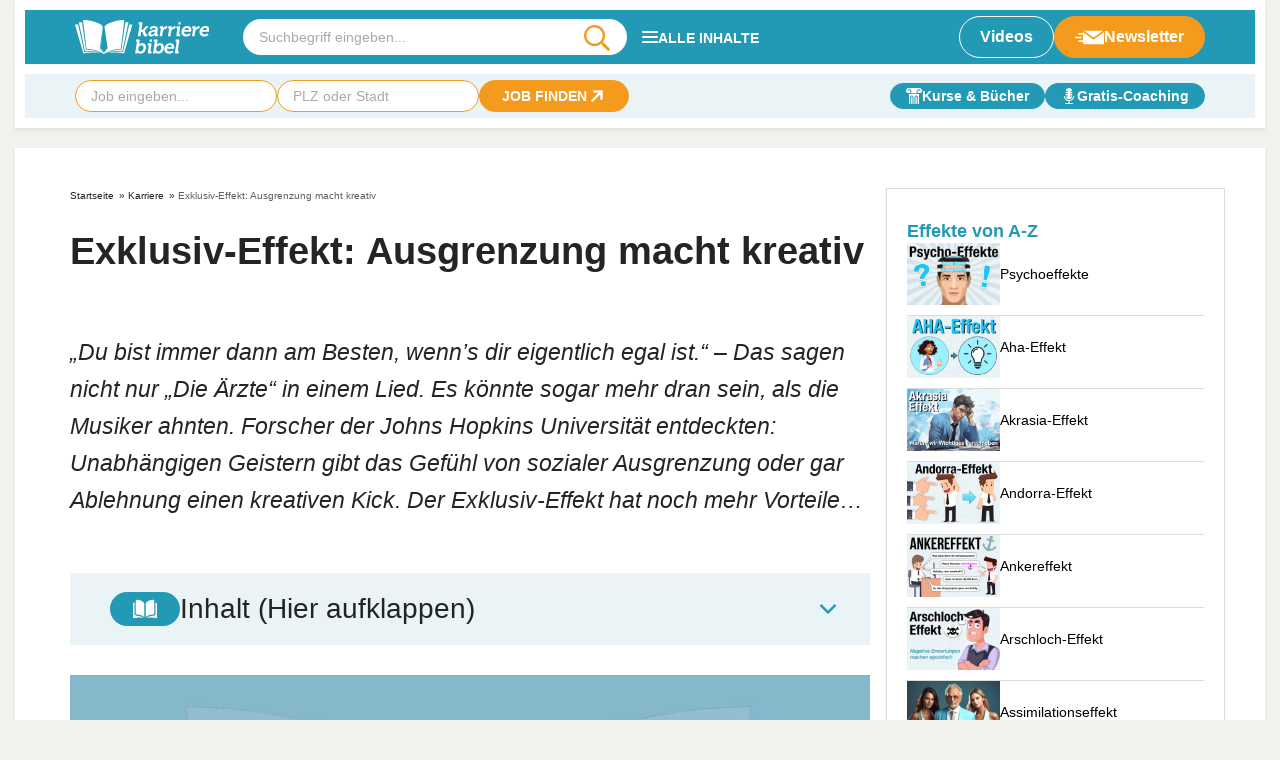

--- FILE ---
content_type: text/html
request_url: https://karrierebibel.de/exklusiv-effekt/
body_size: 34240
content:
<!doctype html>
<html lang="de">

<head><meta charset="UTF-8"><script>if(navigator.userAgent.match(/MSIE|Internet Explorer/i)||navigator.userAgent.match(/Trident\/7\..*?rv:11/i)){var href=document.location.href;if(!href.match(/[?&]nowprocket/)){if(href.indexOf("?")==-1){if(href.indexOf("#")==-1){document.location.href=href+"?nowprocket=1"}else{document.location.href=href.replace("#","?nowprocket=1#")}}else{if(href.indexOf("#")==-1){document.location.href=href+"&nowprocket=1"}else{document.location.href=href.replace("#","&nowprocket=1#")}}}}</script><script>(()=>{class RocketLazyLoadScripts{constructor(){this.v="2.0.4",this.userEvents=["keydown","keyup","mousedown","mouseup","mousemove","mouseover","mouseout","touchmove","touchstart","touchend","touchcancel","wheel","click","dblclick","input"],this.attributeEvents=["onblur","onclick","oncontextmenu","ondblclick","onfocus","onmousedown","onmouseenter","onmouseleave","onmousemove","onmouseout","onmouseover","onmouseup","onmousewheel","onscroll","onsubmit"]}async t(){this.i(),this.o(),/iP(ad|hone)/.test(navigator.userAgent)&&this.h(),this.u(),this.l(this),this.m(),this.k(this),this.p(this),this._(),await Promise.all([this.R(),this.L()]),this.lastBreath=Date.now(),this.S(this),this.P(),this.D(),this.O(),this.M(),await this.C(this.delayedScripts.normal),await this.C(this.delayedScripts.defer),await this.C(this.delayedScripts.async),await this.T(),await this.F(),await this.j(),await this.A(),window.dispatchEvent(new Event("rocket-allScriptsLoaded")),this.everythingLoaded=!0,this.lastTouchEnd&&await new Promise(t=>setTimeout(t,500-Date.now()+this.lastTouchEnd)),this.I(),this.H(),this.U(),this.W()}i(){this.CSPIssue=sessionStorage.getItem("rocketCSPIssue"),document.addEventListener("securitypolicyviolation",t=>{this.CSPIssue||"script-src-elem"!==t.violatedDirective||"data"!==t.blockedURI||(this.CSPIssue=!0,sessionStorage.setItem("rocketCSPIssue",!0))},{isRocket:!0})}o(){window.addEventListener("pageshow",t=>{this.persisted=t.persisted,this.realWindowLoadedFired=!0},{isRocket:!0}),window.addEventListener("pagehide",()=>{this.onFirstUserAction=null},{isRocket:!0})}h(){let t;function e(e){t=e}window.addEventListener("touchstart",e,{isRocket:!0}),window.addEventListener("touchend",function i(o){o.changedTouches[0]&&t.changedTouches[0]&&Math.abs(o.changedTouches[0].pageX-t.changedTouches[0].pageX)<10&&Math.abs(o.changedTouches[0].pageY-t.changedTouches[0].pageY)<10&&o.timeStamp-t.timeStamp<200&&(window.removeEventListener("touchstart",e,{isRocket:!0}),window.removeEventListener("touchend",i,{isRocket:!0}),"INPUT"===o.target.tagName&&"text"===o.target.type||(o.target.dispatchEvent(new TouchEvent("touchend",{target:o.target,bubbles:!0})),o.target.dispatchEvent(new MouseEvent("mouseover",{target:o.target,bubbles:!0})),o.target.dispatchEvent(new PointerEvent("click",{target:o.target,bubbles:!0,cancelable:!0,detail:1,clientX:o.changedTouches[0].clientX,clientY:o.changedTouches[0].clientY})),event.preventDefault()))},{isRocket:!0})}q(t){this.userActionTriggered||("mousemove"!==t.type||this.firstMousemoveIgnored?"keyup"===t.type||"mouseover"===t.type||"mouseout"===t.type||(this.userActionTriggered=!0,this.onFirstUserAction&&this.onFirstUserAction()):this.firstMousemoveIgnored=!0),"click"===t.type&&t.preventDefault(),t.stopPropagation(),t.stopImmediatePropagation(),"touchstart"===this.lastEvent&&"touchend"===t.type&&(this.lastTouchEnd=Date.now()),"click"===t.type&&(this.lastTouchEnd=0),this.lastEvent=t.type,t.composedPath&&t.composedPath()[0].getRootNode()instanceof ShadowRoot&&(t.rocketTarget=t.composedPath()[0]),this.savedUserEvents.push(t)}u(){this.savedUserEvents=[],this.userEventHandler=this.q.bind(this),this.userEvents.forEach(t=>window.addEventListener(t,this.userEventHandler,{passive:!1,isRocket:!0})),document.addEventListener("visibilitychange",this.userEventHandler,{isRocket:!0})}U(){this.userEvents.forEach(t=>window.removeEventListener(t,this.userEventHandler,{passive:!1,isRocket:!0})),document.removeEventListener("visibilitychange",this.userEventHandler,{isRocket:!0}),this.savedUserEvents.forEach(t=>{(t.rocketTarget||t.target).dispatchEvent(new window[t.constructor.name](t.type,t))})}m(){const t="return false",e=Array.from(this.attributeEvents,t=>"data-rocket-"+t),i="["+this.attributeEvents.join("],[")+"]",o="[data-rocket-"+this.attributeEvents.join("],[data-rocket-")+"]",s=(e,i,o)=>{o&&o!==t&&(e.setAttribute("data-rocket-"+i,o),e["rocket"+i]=new Function("event",o),e.setAttribute(i,t))};new MutationObserver(t=>{for(const n of t)"attributes"===n.type&&(n.attributeName.startsWith("data-rocket-")||this.everythingLoaded?n.attributeName.startsWith("data-rocket-")&&this.everythingLoaded&&this.N(n.target,n.attributeName.substring(12)):s(n.target,n.attributeName,n.target.getAttribute(n.attributeName))),"childList"===n.type&&n.addedNodes.forEach(t=>{if(t.nodeType===Node.ELEMENT_NODE)if(this.everythingLoaded)for(const i of[t,...t.querySelectorAll(o)])for(const t of i.getAttributeNames())e.includes(t)&&this.N(i,t.substring(12));else for(const e of[t,...t.querySelectorAll(i)])for(const t of e.getAttributeNames())this.attributeEvents.includes(t)&&s(e,t,e.getAttribute(t))})}).observe(document,{subtree:!0,childList:!0,attributeFilter:[...this.attributeEvents,...e]})}I(){this.attributeEvents.forEach(t=>{document.querySelectorAll("[data-rocket-"+t+"]").forEach(e=>{this.N(e,t)})})}N(t,e){const i=t.getAttribute("data-rocket-"+e);i&&(t.setAttribute(e,i),t.removeAttribute("data-rocket-"+e))}k(t){Object.defineProperty(HTMLElement.prototype,"onclick",{get(){return this.rocketonclick||null},set(e){this.rocketonclick=e,this.setAttribute(t.everythingLoaded?"onclick":"data-rocket-onclick","this.rocketonclick(event)")}})}S(t){function e(e,i){let o=e[i];e[i]=null,Object.defineProperty(e,i,{get:()=>o,set(s){t.everythingLoaded?o=s:e["rocket"+i]=o=s}})}e(document,"onreadystatechange"),e(window,"onload"),e(window,"onpageshow");try{Object.defineProperty(document,"readyState",{get:()=>t.rocketReadyState,set(e){t.rocketReadyState=e},configurable:!0}),document.readyState="loading"}catch(t){console.log("WPRocket DJE readyState conflict, bypassing")}}l(t){this.originalAddEventListener=EventTarget.prototype.addEventListener,this.originalRemoveEventListener=EventTarget.prototype.removeEventListener,this.savedEventListeners=[],EventTarget.prototype.addEventListener=function(e,i,o){o&&o.isRocket||!t.B(e,this)&&!t.userEvents.includes(e)||t.B(e,this)&&!t.userActionTriggered||e.startsWith("rocket-")||t.everythingLoaded?t.originalAddEventListener.call(this,e,i,o):(t.savedEventListeners.push({target:this,remove:!1,type:e,func:i,options:o}),"mouseenter"!==e&&"mouseleave"!==e||t.originalAddEventListener.call(this,e,t.savedUserEvents.push,o))},EventTarget.prototype.removeEventListener=function(e,i,o){o&&o.isRocket||!t.B(e,this)&&!t.userEvents.includes(e)||t.B(e,this)&&!t.userActionTriggered||e.startsWith("rocket-")||t.everythingLoaded?t.originalRemoveEventListener.call(this,e,i,o):t.savedEventListeners.push({target:this,remove:!0,type:e,func:i,options:o})}}J(t,e){this.savedEventListeners=this.savedEventListeners.filter(i=>{let o=i.type,s=i.target||window;return e!==o||t!==s||(this.B(o,s)&&(i.type="rocket-"+o),this.$(i),!1)})}H(){EventTarget.prototype.addEventListener=this.originalAddEventListener,EventTarget.prototype.removeEventListener=this.originalRemoveEventListener,this.savedEventListeners.forEach(t=>this.$(t))}$(t){t.remove?this.originalRemoveEventListener.call(t.target,t.type,t.func,t.options):this.originalAddEventListener.call(t.target,t.type,t.func,t.options)}p(t){let e;function i(e){return t.everythingLoaded?e:e.split(" ").map(t=>"load"===t||t.startsWith("load.")?"rocket-jquery-load":t).join(" ")}function o(o){function s(e){const s=o.fn[e];o.fn[e]=o.fn.init.prototype[e]=function(){return this[0]===window&&t.userActionTriggered&&("string"==typeof arguments[0]||arguments[0]instanceof String?arguments[0]=i(arguments[0]):"object"==typeof arguments[0]&&Object.keys(arguments[0]).forEach(t=>{const e=arguments[0][t];delete arguments[0][t],arguments[0][i(t)]=e})),s.apply(this,arguments),this}}if(o&&o.fn&&!t.allJQueries.includes(o)){const e={DOMContentLoaded:[],"rocket-DOMContentLoaded":[]};for(const t in e)document.addEventListener(t,()=>{e[t].forEach(t=>t())},{isRocket:!0});o.fn.ready=o.fn.init.prototype.ready=function(i){function s(){parseInt(o.fn.jquery)>2?setTimeout(()=>i.bind(document)(o)):i.bind(document)(o)}return"function"==typeof i&&(t.realDomReadyFired?!t.userActionTriggered||t.fauxDomReadyFired?s():e["rocket-DOMContentLoaded"].push(s):e.DOMContentLoaded.push(s)),o([])},s("on"),s("one"),s("off"),t.allJQueries.push(o)}e=o}t.allJQueries=[],o(window.jQuery),Object.defineProperty(window,"jQuery",{get:()=>e,set(t){o(t)}})}P(){const t=new Map;document.write=document.writeln=function(e){const i=document.currentScript,o=document.createRange(),s=i.parentElement;let n=t.get(i);void 0===n&&(n=i.nextSibling,t.set(i,n));const c=document.createDocumentFragment();o.setStart(c,0),c.appendChild(o.createContextualFragment(e)),s.insertBefore(c,n)}}async R(){return new Promise(t=>{this.userActionTriggered?t():this.onFirstUserAction=t})}async L(){return new Promise(t=>{document.addEventListener("DOMContentLoaded",()=>{this.realDomReadyFired=!0,t()},{isRocket:!0})})}async j(){return this.realWindowLoadedFired?Promise.resolve():new Promise(t=>{window.addEventListener("load",t,{isRocket:!0})})}M(){this.pendingScripts=[];this.scriptsMutationObserver=new MutationObserver(t=>{for(const e of t)e.addedNodes.forEach(t=>{"SCRIPT"!==t.tagName||t.noModule||t.isWPRocket||this.pendingScripts.push({script:t,promise:new Promise(e=>{const i=()=>{const i=this.pendingScripts.findIndex(e=>e.script===t);i>=0&&this.pendingScripts.splice(i,1),e()};t.addEventListener("load",i,{isRocket:!0}),t.addEventListener("error",i,{isRocket:!0}),setTimeout(i,1e3)})})})}),this.scriptsMutationObserver.observe(document,{childList:!0,subtree:!0})}async F(){await this.X(),this.pendingScripts.length?(await this.pendingScripts[0].promise,await this.F()):this.scriptsMutationObserver.disconnect()}D(){this.delayedScripts={normal:[],async:[],defer:[]},document.querySelectorAll("script[type$=rocketlazyloadscript]").forEach(t=>{t.hasAttribute("data-rocket-src")?t.hasAttribute("async")&&!1!==t.async?this.delayedScripts.async.push(t):t.hasAttribute("defer")&&!1!==t.defer||"module"===t.getAttribute("data-rocket-type")?this.delayedScripts.defer.push(t):this.delayedScripts.normal.push(t):this.delayedScripts.normal.push(t)})}async _(){await this.L();let t=[];document.querySelectorAll("script[type$=rocketlazyloadscript][data-rocket-src]").forEach(e=>{let i=e.getAttribute("data-rocket-src");if(i&&!i.startsWith("data:")){i.startsWith("//")&&(i=location.protocol+i);try{const o=new URL(i).origin;o!==location.origin&&t.push({src:o,crossOrigin:e.crossOrigin||"module"===e.getAttribute("data-rocket-type")})}catch(t){}}}),t=[...new Map(t.map(t=>[JSON.stringify(t),t])).values()],this.Y(t,"preconnect")}async G(t){if(await this.K(),!0!==t.noModule||!("noModule"in HTMLScriptElement.prototype))return new Promise(e=>{let i;function o(){(i||t).setAttribute("data-rocket-status","executed"),e()}try{if(navigator.userAgent.includes("Firefox/")||""===navigator.vendor||this.CSPIssue)i=document.createElement("script"),[...t.attributes].forEach(t=>{let e=t.nodeName;"type"!==e&&("data-rocket-type"===e&&(e="type"),"data-rocket-src"===e&&(e="src"),i.setAttribute(e,t.nodeValue))}),t.text&&(i.text=t.text),t.nonce&&(i.nonce=t.nonce),i.hasAttribute("src")?(i.addEventListener("load",o,{isRocket:!0}),i.addEventListener("error",()=>{i.setAttribute("data-rocket-status","failed-network"),e()},{isRocket:!0}),setTimeout(()=>{i.isConnected||e()},1)):(i.text=t.text,o()),i.isWPRocket=!0,t.parentNode.replaceChild(i,t);else{const i=t.getAttribute("data-rocket-type"),s=t.getAttribute("data-rocket-src");i?(t.type=i,t.removeAttribute("data-rocket-type")):t.removeAttribute("type"),t.addEventListener("load",o,{isRocket:!0}),t.addEventListener("error",i=>{this.CSPIssue&&i.target.src.startsWith("data:")?(console.log("WPRocket: CSP fallback activated"),t.removeAttribute("src"),this.G(t).then(e)):(t.setAttribute("data-rocket-status","failed-network"),e())},{isRocket:!0}),s?(t.fetchPriority="high",t.removeAttribute("data-rocket-src"),t.src=s):t.src="data:text/javascript;base64,"+window.btoa(unescape(encodeURIComponent(t.text)))}}catch(i){t.setAttribute("data-rocket-status","failed-transform"),e()}});t.setAttribute("data-rocket-status","skipped")}async C(t){const e=t.shift();return e?(e.isConnected&&await this.G(e),this.C(t)):Promise.resolve()}O(){this.Y([...this.delayedScripts.normal,...this.delayedScripts.defer,...this.delayedScripts.async],"preload")}Y(t,e){this.trash=this.trash||[];let i=!0;var o=document.createDocumentFragment();t.forEach(t=>{const s=t.getAttribute&&t.getAttribute("data-rocket-src")||t.src;if(s&&!s.startsWith("data:")){const n=document.createElement("link");n.href=s,n.rel=e,"preconnect"!==e&&(n.as="script",n.fetchPriority=i?"high":"low"),t.getAttribute&&"module"===t.getAttribute("data-rocket-type")&&(n.crossOrigin=!0),t.crossOrigin&&(n.crossOrigin=t.crossOrigin),t.integrity&&(n.integrity=t.integrity),t.nonce&&(n.nonce=t.nonce),o.appendChild(n),this.trash.push(n),i=!1}}),document.head.appendChild(o)}W(){this.trash.forEach(t=>t.remove())}async T(){try{document.readyState="interactive"}catch(t){}this.fauxDomReadyFired=!0;try{await this.K(),this.J(document,"readystatechange"),document.dispatchEvent(new Event("rocket-readystatechange")),await this.K(),document.rocketonreadystatechange&&document.rocketonreadystatechange(),await this.K(),this.J(document,"DOMContentLoaded"),document.dispatchEvent(new Event("rocket-DOMContentLoaded")),await this.K(),this.J(window,"DOMContentLoaded"),window.dispatchEvent(new Event("rocket-DOMContentLoaded"))}catch(t){console.error(t)}}async A(){try{document.readyState="complete"}catch(t){}try{await this.K(),this.J(document,"readystatechange"),document.dispatchEvent(new Event("rocket-readystatechange")),await this.K(),document.rocketonreadystatechange&&document.rocketonreadystatechange(),await this.K(),this.J(window,"load"),window.dispatchEvent(new Event("rocket-load")),await this.K(),window.rocketonload&&window.rocketonload(),await this.K(),this.allJQueries.forEach(t=>t(window).trigger("rocket-jquery-load")),await this.K(),this.J(window,"pageshow");const t=new Event("rocket-pageshow");t.persisted=this.persisted,window.dispatchEvent(t),await this.K(),window.rocketonpageshow&&window.rocketonpageshow({persisted:this.persisted})}catch(t){console.error(t)}}async K(){Date.now()-this.lastBreath>45&&(await this.X(),this.lastBreath=Date.now())}async X(){return document.hidden?new Promise(t=>setTimeout(t)):new Promise(t=>requestAnimationFrame(t))}B(t,e){return e===document&&"readystatechange"===t||(e===document&&"DOMContentLoaded"===t||(e===window&&"DOMContentLoaded"===t||(e===window&&"load"===t||e===window&&"pageshow"===t)))}static run(){(new RocketLazyLoadScripts).t()}}RocketLazyLoadScripts.run()})();</script>
	
	<meta name="viewport" content="width=device-width, initial-scale=1, maximum-scale=5, shrink-to-fit=no">
	<meta http-equiv="X-UA-Compatible" content="IE=edge">
	<link rel="profile" href="https://gmpg.org/xfn/11">
	<meta name='robots' content='index, follow, max-image-preview:large, max-snippet:-1, max-video-preview:-1' />

	<!-- This site is optimized with the Yoast SEO plugin v25.6 - https://yoast.com/wordpress/plugins/seo/ -->
	<title>Exklusiv-Effekt: Ausgrenzung macht kreativ</title>
<link crossorigin data-rocket-preconnect href="https://cdn.consentmanager.net" rel="preconnect">
<link crossorigin data-rocket-preconnect href="https://cdns.symplr.de" rel="preconnect">
<link crossorigin data-rocket-preconnect href="https://a.delivery.consentmanager.net" rel="preconnect">
<link crossorigin data-rocket-preconnect href="https://challenges.cloudflare.com" rel="preconnect"><link rel="preload" data-rocket-preload as="image" href="https://karrierebibel.de/wp-content/uploads/2019/02/Exklusiv-Effekt-Besonders-Ausgrenzung-Psychologie.jpeg" imagesrcset="https://karrierebibel.de/wp-content/uploads/2019/02/Exklusiv-Effekt-Besonders-Ausgrenzung-Psychologie.jpeg 1000w, https://karrierebibel.de/wp-content/uploads/2019/02/Exklusiv-Effekt-Besonders-Ausgrenzung-Psychologie-650x433.jpeg 650w, https://karrierebibel.de/wp-content/uploads/2019/02/Exklusiv-Effekt-Besonders-Ausgrenzung-Psychologie-300x200.jpeg 300w" imagesizes="(max-width: 1000px) 100vw, 1000px" fetchpriority="high">
	<meta name="description" content="Gerade unabhängigen Geistern kann das Gefühl von sozialer Ausgrenzung einen kreativen Kick geben. Wie dieser Exklusiv-Effekt wirkt..." />
	<link rel="canonical" href="https://karrierebibel.de/exklusiv-effekt/" />
	<meta property="og:locale" content="de_DE" />
	<meta property="og:type" content="article" />
	<meta property="og:title" content="Exklusiv-Effekt: Ausgrenzung macht kreativ" />
	<meta property="og:description" content="Gerade unabhängigen Geistern kann das Gefühl von sozialer Ausgrenzung einen kreativen Kick geben. Wie dieser Exklusiv-Effekt wirkt..." />
	<meta property="og:url" content="https://karrierebibel.de/exklusiv-effekt/" />
	<meta property="og:site_name" content="karrierebibel.de" />
	<meta property="article:publisher" content="https://www.facebook.com/karrierebibel" />
	<meta property="article:author" content="https://www.facebook.com/karrierebibel" />
	<meta property="article:published_time" content="2019-02-07T15:00:04+00:00" />
	<meta property="article:modified_time" content="2025-01-17T06:54:15+00:00" />
	<meta property="og:image" content="https://karrierebibel.de/wp-content/uploads/2019/02/Exklusiv-Effekt-Besonders-Ausgrenzung-Psychologie.jpeg" />
	<meta property="og:image:width" content="1000" />
	<meta property="og:image:height" content="666" />
	<meta property="og:image:type" content="image/jpeg" />
	<meta name="author" content="Jochen Mai" />
	<meta name="twitter:card" content="summary_large_image" />
	<meta name="twitter:creator" content="@karrierebibel" />
	<meta name="twitter:site" content="@karrierebibel" />
	<script type="application/ld+json" class="yoast-schema-graph">{"@context":"https://schema.org","@graph":[{"@type":"Article","@id":"https://karrierebibel.de/exklusiv-effekt/#article","isPartOf":{"@id":"https://karrierebibel.de/exklusiv-effekt/"},"author":{"name":"Jochen Mai","@id":"https://karrierebibel.de/#/schema/person/70fbef70b025b9b665cd5f85f1bfdbd1"},"headline":"Exklusiv-Effekt: Ausgrenzung macht kreativ","datePublished":"2019-02-07T15:00:04+00:00","dateModified":"2025-01-17T06:54:15+00:00","mainEntityOfPage":{"@id":"https://karrierebibel.de/exklusiv-effekt/"},"wordCount":296,"publisher":{"@id":"https://karrierebibel.de/#organization"},"image":{"@id":"https://karrierebibel.de/exklusiv-effekt/#primaryimage"},"thumbnailUrl":"https://karrierebibel.de/wp-content/uploads/2019/02/Exklusiv-Effekt-Besonders-Ausgrenzung-Psychologie.jpeg","articleSection":["Karriere"],"inLanguage":"de"},{"@type":"WebPage","@id":"https://karrierebibel.de/exklusiv-effekt/","url":"https://karrierebibel.de/exklusiv-effekt/","name":"Exklusiv-Effekt: Ausgrenzung macht kreativ","isPartOf":{"@id":"https://karrierebibel.de/#website"},"primaryImageOfPage":{"@id":"https://karrierebibel.de/exklusiv-effekt/#primaryimage"},"image":{"@id":"https://karrierebibel.de/exklusiv-effekt/#primaryimage"},"thumbnailUrl":"https://karrierebibel.de/wp-content/uploads/2019/02/Exklusiv-Effekt-Besonders-Ausgrenzung-Psychologie.jpeg","datePublished":"2019-02-07T15:00:04+00:00","dateModified":"2025-01-17T06:54:15+00:00","description":"Gerade unabhängigen Geistern kann das Gefühl von sozialer Ausgrenzung einen kreativen Kick geben. Wie dieser Exklusiv-Effekt wirkt...","breadcrumb":{"@id":"https://karrierebibel.de/exklusiv-effekt/#breadcrumb"},"inLanguage":"de","potentialAction":[{"@type":"ReadAction","target":["https://karrierebibel.de/exklusiv-effekt/"]}]},{"@type":"ImageObject","inLanguage":"de","@id":"https://karrierebibel.de/exklusiv-effekt/#primaryimage","url":"https://karrierebibel.de/wp-content/uploads/2019/02/Exklusiv-Effekt-Besonders-Ausgrenzung-Psychologie.jpeg","contentUrl":"https://karrierebibel.de/wp-content/uploads/2019/02/Exklusiv-Effekt-Besonders-Ausgrenzung-Psychologie.jpeg","width":1000,"height":666,"caption":"Exklusiv Effekt Besonders Ausgrenzung Psychologie"},{"@type":"BreadcrumbList","@id":"https://karrierebibel.de/exklusiv-effekt/#breadcrumb","itemListElement":[{"@type":"ListItem","position":1,"name":"Startseite","item":"https://karrierebibel.de/"},{"@type":"ListItem","position":2,"name":"Karriere","item":"https://karrierebibel.de/job-karriere/"},{"@type":"ListItem","position":3,"name":"Exklusiv-Effekt: Ausgrenzung macht kreativ"}]},{"@type":"WebSite","@id":"https://karrierebibel.de/#website","url":"https://karrierebibel.de/","name":"karrierebibel.de","description":"Alle Tipps zu Bewerbung, Ausbildung, Studium, Job und Arbeitsrecht","publisher":{"@id":"https://karrierebibel.de/#organization"},"potentialAction":[{"@type":"SearchAction","target":{"@type":"EntryPoint","urlTemplate":"https://karrierebibel.de/?s={search_term_string}"},"query-input":{"@type":"PropertyValueSpecification","valueRequired":true,"valueName":"search_term_string"}}],"inLanguage":"de"},{"@type":"Organization","@id":"https://karrierebibel.de/#organization","name":"Karrierebibel GmbH","url":"https://karrierebibel.de/","logo":{"@type":"ImageObject","inLanguage":"de","@id":"https://karrierebibel.de/#/schema/logo/image/","url":"https://karrierebibel.de/wp-content/uploads/2014/03/Karrierebibel-Logo-neu-Test-650x434.jpg","contentUrl":"https://karrierebibel.de/wp-content/uploads/2014/03/Karrierebibel-Logo-neu-Test-650x434.jpg","width":1000,"height":667,"caption":"Karrierebibel GmbH"},"image":{"@id":"https://karrierebibel.de/#/schema/logo/image/"},"sameAs":["https://www.facebook.com/karrierebibel","https://x.com/karrierebibel","https://www.instagram.com/karrierebibel/","https://www.linkedin.com/in/jochenmai/","https://www.pinterest.de/karrierebibel/","https://www.youtube.com/user/Karrierebibel"]},{"@type":"Person","@id":"https://karrierebibel.de/#/schema/person/70fbef70b025b9b665cd5f85f1bfdbd1","name":"Jochen Mai","description":"ist Jobmentor, Autor mehrerer Bestseller und Gründer der Karrierebibel.","sameAs":["https://karrierebibel.de/ueber-jochen-mai-autor/","https://www.facebook.com/karrierebibel","https://www.instagram.com/karrierebibel/","https://www.linkedin.com/in/jochenmai/","https://www.pinterest.de/karrierebibel/","https://x.com/karrierebibel","https://www.youtube.com/user/Karrierebibel","https://de.wikipedia.org/wiki/Jochen_Mai"],"url":"https://karrierebibel.de/author/admin/"}]}</script>
	<!-- / Yoast SEO plugin. -->


<link rel="alternate" type="application/rss+xml" title="karrierebibel.de &raquo; Exklusiv-Effekt: Ausgrenzung macht kreativ-Kommentar-Feed" href="https://karrierebibel.de/exklusiv-effekt/feed/" />
<style id='safe-svg-svg-icon-style-inline-css'>
.safe-svg-cover{text-align:center}.safe-svg-cover .safe-svg-inside{display:inline-block;max-width:100%}.safe-svg-cover svg{fill:currentColor;height:100%;max-height:100%;max-width:100%;width:100%}

</style>
<style id='classic-theme-styles-inline-css'>
/*! This file is auto-generated */
.wp-block-button__link{color:#fff;background-color:#32373c;border-radius:9999px;box-shadow:none;text-decoration:none;padding:calc(.667em + 2px) calc(1.333em + 2px);font-size:1.125em}.wp-block-file__button{background:#32373c;color:#fff;text-decoration:none}
</style>
<link data-minify="1" rel='stylesheet' id='wp-job-manager-job-listings-css' href='https://karrierebibel.de/wp-content/cache/min/1/wp-content/plugins/wp-job-manager/assets/dist/css/job-listings.css?ver=1759929095' media='all' />
<link data-minify="1" rel='stylesheet' id='wp-polls-css' href='https://karrierebibel.de/wp-content/cache/min/1/wp-content/plugins/wp-polls/polls-css.css?ver=1759929095' media='all' />
<style id='wp-polls-inline-css'>
.wp-polls .pollbar {
	margin: 1px;
	font-size: 14px;
	line-height: 16px;
	height: 16px;
	background: #239ab5;
	border: 1px solid #239ab5;
}

</style>
<link data-minify="1" rel='stylesheet' id='theme-styles-css' href='https://karrierebibel.de/wp-content/cache/min/1/wp-content/themes/karrierebibel-job/dist/css/main.css?ver=1759929095' media='all' />
<script type="rocketlazyloadscript" data-rocket-src="https://karrierebibel.de/wp-includes/js/jquery/jquery.min.js?ver=3.7.1" id="jquery-core-js"></script>
<script type="rocketlazyloadscript" data-rocket-src="https://karrierebibel.de/wp-includes/js/jquery/jquery-migrate.min.js?ver=3.4.1" id="jquery-migrate-js" data-rocket-defer defer></script>
<link rel="https://api.w.org/" href="https://karrierebibel.de/wp-json/" /><link rel="alternate" title="JSON" type="application/json" href="https://karrierebibel.de/wp-json/wp/v2/posts/41057" /><link rel="EditURI" type="application/rsd+xml" title="RSD" href="https://karrierebibel.de/xmlrpc.php?rsd" />
<link rel='shortlink' href='https://karrierebibel.de/?p=41057' />
<link rel="alternate" title="oEmbed (JSON)" type="application/json+oembed" href="https://karrierebibel.de/wp-json/oembed/1.0/embed?url=https%3A%2F%2Fkarrierebibel.de%2Fexklusiv-effekt%2F" />
<link rel="alternate" title="oEmbed (XML)" type="text/xml+oembed" href="https://karrierebibel.de/wp-json/oembed/1.0/embed?url=https%3A%2F%2Fkarrierebibel.de%2Fexklusiv-effekt%2F&#038;format=xml" />
<link rel="icon" href="https://karrierebibel.de/wp-content/uploads/2021/11/favicon-100x100.png" sizes="32x32" />
<link rel="icon" href="https://karrierebibel.de/wp-content/uploads/2021/11/favicon.png" sizes="192x192" />
<link rel="apple-touch-icon" href="https://karrierebibel.de/wp-content/uploads/2021/11/favicon.png" />
<meta name="msapplication-TileImage" content="https://karrierebibel.de/wp-content/uploads/2021/11/favicon.png" />
		<style id="wp-custom-css">
			._4075uz {
  display: none !important;
}

.a-smart.a-smart-top {
  display: none;
}

.wp-polls .pollbar {
	border: 1px solid #8ccdde !important;
}

.post-header .post-thumbnail, .post-header .post-thumbnail img {
  max-width: 100%;
  height: auto;
  display: block;
	aspect-ratio: 1000/667;
}		</style>
		<noscript><style id="rocket-lazyload-nojs-css">.rll-youtube-player, [data-lazy-src]{display:none !important;}</style></noscript>
    <!-- Global site tag (gtag.js) - Google Analytics -->

        <script async type="text/plain" class="cmplazyload" data-cmp-vendor="s26"
                data-cmp-src="https://www.googletagmanager.com/gtag/js?id=G-GJWTSQJB1X"></script>
        <script type="rocketlazyloadscript">
            window.dataLayer = window.dataLayer || [];
            function gtag() { dataLayer.push(arguments); }
            gtag('js', new Date());
            gtag('config', 'G-GJWTSQJB1X', {'anonymize_ip': true});
        </script>

    <!-- Ende Google Analytics -->
    <!-- Script MSO -->
    <script nowprocket>var uuSymplr,allCookiesSymplr=document.cookie.split(";").map((e=>e.split("="))).reduce(((e,[i,o])=>({...e,[i.trim()]:decodeURIComponent(o)})),{});function createCookieSymplr(e,i){var o=e;if(void 0===(uuSymplr=allCookiesSymplr.uniqueUser)){let e=(Date.now()+window.navigator.userAgent+websiteSymplr).toString();uuSymplr=sha256(e),document.cookie=`uniqueUser=${uuSymplr};max-age=31536000;path=/;SameSite=Strict; Secure`}if(o){var u=allCookiesSymplr.uniqueUserLi;void 0===u&&(u=sha256(i),document.cookie=`uniqueUserLi=${u};max-age=31536000;path=/;SameSite=Strict; Secure`),uuSymplr=u}else document.cookie="uniqueUserLi=; max-age=0"}</script>
    <script nowprocket type="text/javascript"
            data-cmp-ab="1" src="https://cdn.consentmanager.net/delivery/js/semiautomatic.min.js"
            data-cmp-cdid="691a94e7f2966"
            data-cmp-host="a.delivery.consentmanager.net"
            data-cmp-cdn="cdn.consentmanager.net"
            data-cmp-codesrc="0" data-rocket-defer defer></script>
    <script nowprocket defer src="https://cdns.symplr.de/karrierebibel.de/karrierebibel.js"></script>
    <!-- Ende Script MSO -->

<meta name="generator" content="WP Rocket 3.20.0.3" data-wpr-features="wpr_delay_js wpr_defer_js wpr_minify_js wpr_lazyload_images wpr_lazyload_iframes wpr_preconnect_external_domains wpr_oci wpr_image_dimensions wpr_minify_css wpr_preload_links wpr_desktop" /></head>

<body class="post-template-default single single-post postid-41057 single-format-standard post-exklusiv-effekt karrierebibel-job" id="top">
		<a class="skip-link screen-reader-text" href="#content">Skip to content</a>
	<div class="layout">
		<section class="a-smart a-smart-left">
							<div id="karrierebibel.de_sky_1"></div>					</section>
		<div class="page-container">
						<header class="site-header">
				<div class="site-header__top">

											<a href="https://karrierebibel.de" class="site-logo" rel="home" aria-label="karrierebibel.de">
							<img width="1417" height="360" src="https://karrierebibel.de/wp-content/uploads/2024/07/karrierebibel-logo.svg" class="attachment-medium size-medium" alt="" decoding="async" fetchpriority="high" />						</a>
										<form class="search-form" id="searchform" role="search" action="https://karrierebibel.de">
	<input class="search-form__input" id="s" name="s" type="text" placeholder="Suchbegriff eingeben..." required>
	<button class="search-form__submit" type="submit">
		<svg>
			<use xlink:href="#search"></use>
		</svg>
	</button>
</form>

					<nav class="main-nav">
						<div class="main-menu__container"><ul id="menu-alle-inhalte" class="main-menu"><li id="menu-item-222413" class="menu-item menu-item-type-taxonomy menu-item-object-category menu-item-222413"><a href="https://karrierebibel.de/bewerbung/">Bewerbung</a></li>
<li id="menu-item-181599" class="menu-item menu-item-type-taxonomy menu-item-object-category menu-item-181599"><a href="https://karrierebibel.de/vorstellungsgesprach/">Vorstellungsgespräch</a></li>
<li id="menu-item-181591" class="menu-item menu-item-type-taxonomy menu-item-object-category menu-item-181591"><a href="https://karrierebibel.de/berufsbild/">Berufsbild</a></li>
<li id="menu-item-181593" class="menu-item menu-item-type-taxonomy menu-item-object-category menu-item-181593"><a href="https://karrierebibel.de/gehalt/">Gehalt + Finanzen</a></li>
<li id="menu-item-222414" class="menu-item menu-item-type-taxonomy menu-item-object-category current-post-ancestor current-menu-parent current-post-parent menu-item-222414"><a href="https://karrierebibel.de/job-karriere/">Job &#038; Psychologie</a></li>
<li id="menu-item-181594" class="menu-item menu-item-type-taxonomy menu-item-object-category current-post-ancestor current-menu-parent current-post-parent menu-item-has-children menu-item-181594"><a href="https://karrierebibel.de/job-karriere/">Karriere</a>
<ul class="sub-menu">
	<li id="menu-item-1528008" class="menu-item menu-item-type-taxonomy menu-item-object-category menu-item-1528008"><a href="https://karrierebibel.de/ausbildung/">Ausbildung</a></li>
	<li id="menu-item-181600" class="menu-item menu-item-type-taxonomy menu-item-object-category menu-item-181600"><a href="https://karrierebibel.de/studium-tipps/">Studium</a></li>
	<li id="menu-item-181601" class="menu-item menu-item-type-taxonomy menu-item-object-category menu-item-181601"><a href="https://karrierebibel.de/management/">Management</a></li>
	<li id="menu-item-181596" class="menu-item menu-item-type-taxonomy menu-item-object-category menu-item-181596"><a href="https://karrierebibel.de/knigge/">Knigge</a></li>
</ul>
</li>
<li id="menu-item-181590" class="menu-item menu-item-type-taxonomy menu-item-object-category menu-item-has-children menu-item-181590"><a href="https://karrierebibel.de/arbeitsrecht/">Arbeitsrecht</a>
<ul class="sub-menu">
	<li id="menu-item-1528009" class="menu-item menu-item-type-taxonomy menu-item-object-category menu-item-1528009"><a href="https://karrierebibel.de/kuendigung/">Kündigung</a></li>
</ul>
</li>
<li id="menu-item-181597" class="menu-item menu-item-type-taxonomy menu-item-object-category menu-item-181597"><a href="https://karrierebibel.de/selbststandig/">Selbstständig</a></li>
<li id="menu-item-186542" class="menu-item menu-item-type-taxonomy menu-item-object-category menu-item-186542"><a href="https://karrierebibel.de/lexikon/">Lexikon</a></li>
</ul></div>						<div class="btn-group">
															<a class="btn btn-outline" href="https://karrierebibel.de/tv/" target="_self">
									Videos								</a>
																						<a class="btn" href="https://karrierebibel.de/newsletter/" target="_self">
									<svg>
										<use xlink:href="#mail"></use>
									</svg>
									Newsletter								</a>
													</div>
					</nav>
					<div class="site-header__mobile">
						<svg class="search-btn">
							<use xlink:href="#search"></use>
						</svg>
						<div class="site-header__burger">
							<span class="icon-burger" role="button" aria-label="Toggle navigation"><i></i></span>
							<span>Alle Inhalte</span>
						</div>
					</div>
					<div class="btn-group">
													<a class="btn btn-outline" href="https://karrierebibel.de/tv/" target="_self">
								Videos							</a>
																			<a class="btn" href="https://karrierebibel.de/newsletter/" target="_self">
								<svg>
									<use xlink:href="#mail"></use>
								</svg>
								Newsletter							</a>
											</div>
				</div>

 			<div class="site-header__bottom">
					<form class="search-job" method="GET" action="https://karrierebibel.de/jobs/">
	<label class="job-keywords">
		<input type="text" id="search_keywords" name="search_keywords" placeholder="Job eingeben..." />
	</label>
	<label class="job-location">
		<input type="text" id="search_location" name="search_location" placeholder="PLZ oder Stadt" />
	</label>
	<button class="btn">
		Job finden		<svg>
			<use xlink:href="#arrow-top-r"></use>
		</svg>
	</button>
	</form>
					<div class="site-header__links">
													<a class="btn" href="https://akademie.karrierebibel.de/" target="_self">
								<svg width="16" height="16">
									<use xlink:href="#column"></use>
								</svg>
								Kurse &amp; Bücher							</a>
																			<a class="btn" href="https://karrierebibel.de/jobgenius/" target="_self">
								<svg width="11" height="16">
									<use xlink:href="#mic"></use>
								</svg>
								Gratis-Coaching							</a>
											</div>
				</div> 
							</header>

			
			<main class="site-content" id="content">
<div class="post__wrapper">
	<div class="entry-inner">
			<div class="breadcrumbs">
		<p id="breadcrumbs"><span><span><a href="https://karrierebibel.de/">Startseite</a></span> » <span><a href="https://karrierebibel.de/job-karriere/">Karriere</a></span> » <span class="breadcrumb_last" aria-current="page">Exklusiv-Effekt: Ausgrenzung macht kreativ</span></span></p>	</div>
		
		<header class="post-header">
			<h1 class="post-title">Exklusiv-Effekt: Ausgrenzung macht kreativ</h1>

										<p>&#8222;Du bist immer dann am Besten, wenn&#8217;s dir eigentlich egal ist.&#8220; – Das sagen nicht nur &#8222;Die Ärzte&#8220; in einem Lied. Es könnte sogar mehr dran sein, als die Musiker ahnten. Forscher der Johns Hopkins Universität entdeckten: Unabhängigen Geistern gibt das Gefühl von sozialer Ausgrenzung oder gar Ablehnung einen kreativen Kick. Der Exklusiv-Effekt hat noch mehr Vorteile&#8230; </p>
<div id="ez-toc-container" class="ez-toc-v2_0_69_1 counter-flat ez-toc-counter ez-toc-custom ez-toc-container-direction">
<div class="ez-toc-title-container">
<p class="ez-toc-title ez-toc-toggle" style="cursor:pointer">Inhalt (Hier aufklappen)</p>
<span class="ez-toc-title-toggle"><a href="#" class="ez-toc-pull-right ez-toc-btn ez-toc-btn-xs ez-toc-btn-default ez-toc-toggle" aria-label="Toggle Table of Content"><span class="ez-toc-js-icon-con"><span class=""><span class="eztoc-hide" style="display:none;">Toggle</span><span class="ez-toc-icon-toggle-span"><svg style="fill: #4f4f4f;color:#4f4f4f" xmlns="http://www.w3.org/2000/svg" class="list-377408" width="20px" height="20px" viewBox="0 0 24 24" fill="none"><path d="M6 6H4v2h2V6zm14 0H8v2h12V6zM4 11h2v2H4v-2zm16 0H8v2h12v-2zM4 16h2v2H4v-2zm16 0H8v2h12v-2z" fill="currentColor"></path></svg><svg style="fill: #4f4f4f;color:#4f4f4f" class="arrow-unsorted-368013" xmlns="http://www.w3.org/2000/svg" width="10px" height="10px" viewBox="0 0 24 24" version="1.2" baseProfile="tiny"><path d="M18.2 9.3l-6.2-6.3-6.2 6.3c-.2.2-.3.4-.3.7s.1.5.3.7c.2.2.4.3.7.3h11c.3 0 .5-.1.7-.3.2-.2.3-.5.3-.7s-.1-.5-.3-.7zM5.8 14.7l6.2 6.3 6.2-6.3c.2-.2.3-.5.3-.7s-.1-.5-.3-.7c-.2-.2-.4-.3-.7-.3h-11c-.3 0-.5.1-.7.3-.2.2-.3.5-.3.7s.1.5.3.7z"/></svg></span></span></span></a></span></div>
<nav><ul class='ez-toc-list ez-toc-list-level-1 ' ><li class='ez-toc-page-1'><a class="ez-toc-link ez-toc-heading-1" href="#Exklusiv-Effekt-Ausgrenzung-gibt-erst-den-Kick" title="Exklusiv-Effekt: Ausgrenzung gibt erst den Kick">Exklusiv-Effekt: Ausgrenzung gibt erst den Kick</a></li><li class='ez-toc-page-1'><a class="ez-toc-link ez-toc-heading-2" href="#Exklusiv-Effekt-im-Management-Eigenbroetler-statt-Teamgeist" title="Exklusiv-Effekt im Management: Eigenbrötler statt Teamgeist">Exklusiv-Effekt im Management: Eigenbrötler statt Teamgeist</a></li></ul></nav></div>
			
			<div class="post__toc"><div id="ez-toc-container" class="ez-toc-v2_0_69_1 counter-flat ez-toc-counter ez-toc-custom ez-toc-container-direction">
<div class="ez-toc-title-container">
<p class="ez-toc-title ez-toc-toggle" style="cursor:pointer">Inhalt (Hier aufklappen)</p>
<span class="ez-toc-title-toggle"><a href="#" class="ez-toc-pull-right ez-toc-btn ez-toc-btn-xs ez-toc-btn-default ez-toc-toggle" aria-label="Toggle Table of Content"><span class="ez-toc-js-icon-con"><span class=""><span class="eztoc-hide" style="display:none;">Toggle</span><span class="ez-toc-icon-toggle-span"><svg style="fill: #4f4f4f;color:#4f4f4f" xmlns="http://www.w3.org/2000/svg" class="list-377408" width="20px" height="20px" viewBox="0 0 24 24" fill="none"><path d="M6 6H4v2h2V6zm14 0H8v2h12V6zM4 11h2v2H4v-2zm16 0H8v2h12v-2zM4 16h2v2H4v-2zm16 0H8v2h12v-2z" fill="currentColor"></path></svg><svg style="fill: #4f4f4f;color:#4f4f4f" class="arrow-unsorted-368013" xmlns="http://www.w3.org/2000/svg" width="10px" height="10px" viewBox="0 0 24 24" version="1.2" baseProfile="tiny"><path d="M18.2 9.3l-6.2-6.3-6.2 6.3c-.2.2-.3.4-.3.7s.1.5.3.7c.2.2.4.3.7.3h11c.3 0 .5-.1.7-.3.2-.2.3-.5.3-.7s-.1-.5-.3-.7zM5.8 14.7l6.2 6.3 6.2-6.3c.2-.2.3-.5.3-.7s-.1-.5-.3-.7c-.2-.2-.4-.3-.7-.3h-11c-.3 0-.5.1-.7.3-.2.2-.3.5-.3.7s.1.5.3.7z"/></svg></span></span></span></a></span></div>
<nav><ul class='ez-toc-list ez-toc-list-level-1 ' ><li class='ez-toc-page-1'><a class="ez-toc-link ez-toc-heading-1" href="#Exklusiv-Effekt-Ausgrenzung-gibt-erst-den-Kick" title="Exklusiv-Effekt: Ausgrenzung gibt erst den Kick">Exklusiv-Effekt: Ausgrenzung gibt erst den Kick</a></li><li class='ez-toc-page-1'><a class="ez-toc-link ez-toc-heading-2" href="#Exklusiv-Effekt-im-Management-Eigenbroetler-statt-Teamgeist" title="Exklusiv-Effekt im Management: Eigenbrötler statt Teamgeist">Exklusiv-Effekt im Management: Eigenbrötler statt Teamgeist</a></li></ul></nav></div>
</div>

												<div class="post-thumbnail">
						<img fetchpriority="high" width="1000" height="666" src="https://karrierebibel.de/wp-content/uploads/2019/02/Exklusiv-Effekt-Besonders-Ausgrenzung-Psychologie.jpeg" class="attachment-1536x1536 size-1536x1536 wp-post-image" alt="Exklusiv Effekt Besonders Ausgrenzung Psychologie" decoding="async" srcset="https://karrierebibel.de/wp-content/uploads/2019/02/Exklusiv-Effekt-Besonders-Ausgrenzung-Psychologie.jpeg 1000w, https://karrierebibel.de/wp-content/uploads/2019/02/Exklusiv-Effekt-Besonders-Ausgrenzung-Psychologie-650x433.jpeg 650w, https://karrierebibel.de/wp-content/uploads/2019/02/Exklusiv-Effekt-Besonders-Ausgrenzung-Psychologie-300x200.jpeg 300w" sizes="(max-width: 1000px) 100vw, 1000px" />					</div>
							
<!-- Autor -->
			<!-- <div class="post__small-author">
				<div class="post__meta">
											<img width="100" height="100" src="data:image/svg+xml,%3Csvg%20xmlns='http://www.w3.org/2000/svg'%20viewBox='0%200%20100%20100'%3E%3C/svg%3E" alt="Jochen Mai" data-lazy-src="https://karrierebibel.de/wp-content/uploads/2023/05/Jochen-Mai-Autor-Experte-Karriere-Jobcoach.jpg"><noscript><img width="100" height="100" src="https://karrierebibel.de/wp-content/uploads/2023/05/Jochen-Mai-Autor-Experte-Karriere-Jobcoach.jpg" loading="lazy" alt="Jochen Mai"></noscript>
										<div class="post__author">
						<div class="post__author-text">
							<span>Autor:</span>
							<span><a href="https://karrierebibel.de/ueber-uns/" target="_blank">Jochen Mai</a>,</span>
							<span class="post__date">17.01.2025</span>
						</div>
					</div>
					<div class="post__meta-data">
						<div class="rating">
							<div class="rating__stars">
								<svg>
									<use xlink:href="#star"></use>
								</svg>
								<svg>
									<use xlink:href="#star"></use>
								</svg>
								<svg>
									<use xlink:href="#star"></use>
								</svg>
								<svg>
									<use xlink:href="#star"></use>
								</svg>
								<svg>
									<use xlink:href="#star"></use>
								</svg>
								<span>4,96</span>
							</div>
							<span>(6833 Stimmen)</span>
						</div>
					</div>
				</div>
			</div> -->

		</header>

		<div class="entry-content">

							<p><span id="more-41057"></span></p>
<h2><span class="ez-toc-section" id="Exklusiv-Effekt-Ausgrenzung-gibt-erst-den-Kick"></span>Exklusiv-Effekt: Ausgrenzung gibt erst den Kick<span class="ez-toc-section-end"></span></h2>
<p>Es klingt ein bisschen nach <a href="https://karrierebibel.de/selbsterfuellende-prophezeiung/" target="_blank" rel="noopener">selbsterfüllender Prophezeiung</a>. Vielleicht ist auch Selbstschutz dabei, wenn Individualisten ihr <a href="https://karrierebibel.de/selbstwertgefuehl/" target="_blank" rel="noopener">Selbstwertgefühl</a> und ihren Stolz vor allem aus dem Grad ihrer sozialen Isolation ableiten. &#8222;Gerade jenen, die sich sowieso eher ausgegrenzt fühlen, gibt der Ausschluss eine Art Bestätigung&#8220;, sagt Studienleiterin Sharon Kim. So haben sie erst recht das Gefühl, unabhängig und einzigartig zu sein – und das führt bei ihnen zu größerer Kreativität.</p>
<p><strong>So bemerkenswert der Effekt ist, er hat auch seine Schattenseiten.</strong> Wie Sharon Kim und ihre Kollegen ebenfalls feststellten, beeinträchtigt die Ausgrenzung zugleich andere kognitive Fähigkeiten. Zum Beispiel das <a href="https://karrierebibel.de/einfuehlungsvermoegen/" rel="noopener" target="_blank">Einfühlungsvermögen</a> oder <a href="https://karrierebibel.de/perspektivwechsel/" rel="noopener" target="_blank">Perspektivenwechsel</a>.</p>
<div class="in-content in-content-sm"><span class="in-content__title">Anzeige</span><div class="in-content__wrapper"><div id="karrierebibel.de_incontent_1"></div></div></div><h2><span class="ez-toc-section" id="Exklusiv-Effekt-im-Management-Eigenbroetler-statt-Teamgeist"></span>Exklusiv-Effekt im Management: Eigenbrötler statt Teamgeist<span class="ez-toc-section-end"></span></h2>
<p>Aus Sicht der Wissenschaftler hat die Studie dennoch ein paar Implikationen für Manager: Die setzen in der Regel auf <a href="https://karrierebibel.de/teamgeist/" target="_blank" rel="noopener">Teamgeist</a> und versuchen, möglichst alle in ihre jeweiligen Projektgruppen zu integrieren. Muss aber gar nicht sein und ist vielleicht für manche Kollegen auch nicht zielführend. Womöglich lässt sich die kreative Leistung der <a href="https://karrierebibel.de/eigenbroetler/" rel="noopener" target="_blank">Eigenbrötler</a> eher gegenteilig maximieren.</p>
<p><strong>Verkürzt: Lass die Nerds allein und in Ruhe</strong> am Schreibtisch brödeln – schon kreieren sie mehr. Oder anders formuliert: Jeder Mensch hat das Recht, individuell geführt zu werden&#8230;</p>
<hr />
<p><span class="h3_headline">Was andere dazu gelesen haben</span></p>
<ul>
<li><a href="https://karrierebibel.de/exzellenz-effekt/" rel="noopener" target="_blank"><strong>Exzellenz-Effekt:</strong> ABC-Chefs und ihre Mitarbeiter</a></li>
<li><a href="https://karrierebibel.de/einzelgaenger/" target="_blank" rel="noopener"><strong>Einzelgänger:</strong> Schlechtes Image, super Leistung</a></li>
</ul>
<div id="ez-toc-container" class="ez-toc-v2_0_69_1 counter-flat ez-toc-counter ez-toc-custom ez-toc-container-direction">
<div class="ez-toc-title-container">
<p class="ez-toc-title ez-toc-toggle" style="cursor:pointer">Inhalt (Hier aufklappen)</p>
<span class="ez-toc-title-toggle"><a href="#" class="ez-toc-pull-right ez-toc-btn ez-toc-btn-xs ez-toc-btn-default ez-toc-toggle" aria-label="Toggle Table of Content"><span class="ez-toc-js-icon-con"><span class=""><span class="eztoc-hide" style="display:none;">Toggle</span><span class="ez-toc-icon-toggle-span"><svg style="fill: #4f4f4f;color:#4f4f4f" xmlns="http://www.w3.org/2000/svg" class="list-377408" width="20px" height="20px" viewBox="0 0 24 24" fill="none"><path d="M6 6H4v2h2V6zm14 0H8v2h12V6zM4 11h2v2H4v-2zm16 0H8v2h12v-2zM4 16h2v2H4v-2zm16 0H8v2h12v-2z" fill="currentColor"></path></svg><svg style="fill: #4f4f4f;color:#4f4f4f" class="arrow-unsorted-368013" xmlns="http://www.w3.org/2000/svg" width="10px" height="10px" viewBox="0 0 24 24" version="1.2" baseProfile="tiny"><path d="M18.2 9.3l-6.2-6.3-6.2 6.3c-.2.2-.3.4-.3.7s.1.5.3.7c.2.2.4.3.7.3h11c.3 0 .5-.1.7-.3.2-.2.3-.5.3-.7s-.1-.5-.3-.7zM5.8 14.7l6.2 6.3 6.2-6.3c.2-.2.3-.5.3-.7s-.1-.5-.3-.7c-.2-.2-.4-.3-.7-.3h-11c-.3 0-.5.1-.7.3-.2.2-.3.5-.3.7s.1.5.3.7z"/></svg></span></span></span></a></span></div>
<nav><ul class='ez-toc-list ez-toc-list-level-1 ' ><li class='ez-toc-page-1'><a class="ez-toc-link ez-toc-heading-1" href="#Exklusiv-Effekt-Ausgrenzung-gibt-erst-den-Kick" title="Exklusiv-Effekt: Ausgrenzung gibt erst den Kick">Exklusiv-Effekt: Ausgrenzung gibt erst den Kick</a></li><li class='ez-toc-page-1'><a class="ez-toc-link ez-toc-heading-2" href="#Exklusiv-Effekt-im-Management-Eigenbroetler-statt-Teamgeist" title="Exklusiv-Effekt im Management: Eigenbrötler statt Teamgeist">Exklusiv-Effekt im Management: Eigenbrötler statt Teamgeist</a></li></ul></nav></div>
			
			  
		</div> 
					
<div class="comments-title-container">
	<div class="comments-title">
		0 Kommentare	</div>
</div>

<div id="comments" class="comments-area ">
	<div class="comments-area__inner">
			<div id="respond" class="comment-respond">
		<span id="reply-title" class="comment-reply-title">Wir freuen uns über Ihren Kommentar <small><a rel="nofollow" id="cancel-comment-reply-link" href="/exklusiv-effekt/#respond" style="display:none;">Antwort abbrechen</a></small></span><form action="https://karrierebibel.de/wp-comments-post.php" method="post" id="commentform" class="comment-form" novalidate><p class="comment-notes"><span id="email-notes">Deine E-Mail-Adresse wird nicht veröffentlicht.</span> <span class="required-field-message">Erforderliche Felder sind mit <span class="required">*</span> markiert</span></p><p class="comment-form-author">
        <input id="author" name="author" type="text" placeholder="Name *" required="true" />
    </p>
<p class="comment-form-email">
        <input id="email" name="email" type="email" placeholder="E-Mail (wird nicht angezeigt) *" required="true" />
    </p>
<p class="comment-form-comment">
        <textarea id="comment" name="comment" rows="5" placeholder="Kommentar *" required="true"></textarea>
    </p><p id="comment-char-count">0 / 700</p><p class="comment-form-gdpr">
        <input type="checkbox" id="gdpr" name="gdpr" required="true" />
        <label for="gdpr">Ich stimme der Speicherung meiner Daten gemäß der <a href="/datenschutz" target="_blank">Datenschutzerklärung</a> zu.</label>
    </p>	<script>document.addEventListener("DOMContentLoaded", function() { setTimeout(function(){ var e=document.getElementById("cf-turnstile-c-229090461"); e&&!e.innerHTML.trim()&&(turnstile.remove("#cf-turnstile-c-229090461"), turnstile.render("#cf-turnstile-c-229090461", {sitekey:"0x4AAAAAAA7vaR8KiqsStbJt"})); }, 0); });</script>
	<p class="form-submit"><span id="cf-turnstile-c-229090461" class="cf-turnstile cf-turnstile-comments" data-action="wordpress-comment" data-callback="" data-sitekey="0x4AAAAAAA7vaR8KiqsStbJt" data-theme="light" data-language="auto" data-appearance="always" data-size="normal" data-retry="auto" data-retry-interval="1000"></span><br class="cf-turnstile-br cf-turnstile-br-comments"><input name="submit" type="submit" id="submit" class="submit" value="Senden" /><script type="text/javascript">document.addEventListener("DOMContentLoaded", function() { document.body.addEventListener("click", function(event) { if (event.target.matches(".comment-reply-link, #cancel-comment-reply-link")) { turnstile.reset(".comment-form .cf-turnstile"); } }); });</script> <input type='hidden' name='comment_post_ID' value='41057' id='comment_post_ID' />
<input type='hidden' name='comment_parent' id='comment_parent' value='0' />
</p></form>	</div><!-- #respond -->
	
			</div>
</div><!-- #comments -->

		
	</div>
		<sidebar class="post-sidebar ">
																					<div class="post-sidebar__row">
											<h5>Effekte von A-Z</h5>
																																							<a href="https://karrierebibel.de/psychoeffekte/">
															<img width="150" height="100" src="https://karrierebibel.de/wp-content/uploads/2009/05/Psychoeffekte-einfach-erklaert-Bedeutung-Ursprung-Beispiele-150x100.jpg" class="attachment-thumbnail size-thumbnail wp-post-image" alt="Psychoeffekte Einfach Erklaert Bedeutung Ursprung Beispiele" decoding="async" srcset="https://karrierebibel.de/wp-content/uploads/2009/05/Psychoeffekte-einfach-erklaert-Bedeutung-Ursprung-Beispiele-150x100.jpg 150w, https://karrierebibel.de/wp-content/uploads/2009/05/Psychoeffekte-einfach-erklaert-Bedeutung-Ursprung-Beispiele-650x433.jpg 650w, https://karrierebibel.de/wp-content/uploads/2009/05/Psychoeffekte-einfach-erklaert-Bedeutung-Ursprung-Beispiele.jpg 1000w" sizes="(max-width: 150px) 100vw, 150px" />																						<span>Psychoeffekte</span>
													</a>
																																			<a href="https://karrierebibel.de/aha-effekt/">
															<img width="150" height="100" src="https://karrierebibel.de/wp-content/uploads/2017/01/Aha-Effekt-Aha-Erlebnis-Definition-Bedeutung-Beispiele-300x200.jpeg" class="attachment-thumbnail size-thumbnail wp-post-image" alt="Aha Effekt Aha Erlebnis Definition Bedeutung Beispiele" decoding="async" srcset="https://karrierebibel.de/wp-content/uploads/2017/01/Aha-Effekt-Aha-Erlebnis-Definition-Bedeutung-Beispiele-300x200.jpeg 300w, https://karrierebibel.de/wp-content/uploads/2017/01/Aha-Effekt-Aha-Erlebnis-Definition-Bedeutung-Beispiele-650x433.jpeg 650w, https://karrierebibel.de/wp-content/uploads/2017/01/Aha-Effekt-Aha-Erlebnis-Definition-Bedeutung-Beispiele.jpeg 1000w" sizes="(max-width: 150px) 100vw, 150px" />																						<span>Aha-Effekt</span>
													</a>
																																			<a href="https://karrierebibel.de/akrasia-effekt/">
															<img width="150" height="100" src="https://karrierebibel.de/wp-content/uploads/2018/01/Akrasia-Effekt-Definition-Bedeutung-Psychologie-Prokrastination-300x200.jpeg" class="attachment-thumbnail size-thumbnail wp-post-image" alt="Akrasia Effekt Definition Bedeutung Psychologie Prokrastination" decoding="async" srcset="https://karrierebibel.de/wp-content/uploads/2018/01/Akrasia-Effekt-Definition-Bedeutung-Psychologie-Prokrastination-300x200.jpeg 300w, https://karrierebibel.de/wp-content/uploads/2018/01/Akrasia-Effekt-Definition-Bedeutung-Psychologie-Prokrastination-650x433.jpeg 650w, https://karrierebibel.de/wp-content/uploads/2018/01/Akrasia-Effekt-Definition-Bedeutung-Psychologie-Prokrastination.jpeg 1000w" sizes="(max-width: 150px) 100vw, 150px" />																						<span>Akrasia-Effekt</span>
													</a>
																																			<a href="https://karrierebibel.de/andorra-effekt/">
															<img width="150" height="100" src="https://karrierebibel.de/wp-content/uploads/2023/12/Andorra-Effekt-Definition-Bedeutung-Beispiele-wie-vermeiden-300x200.jpeg" class="attachment-thumbnail size-thumbnail wp-post-image" alt="Andorra Effekt Definition Bedeutung Beispiele Wie Vermeiden" decoding="async" srcset="https://karrierebibel.de/wp-content/uploads/2023/12/Andorra-Effekt-Definition-Bedeutung-Beispiele-wie-vermeiden-300x200.jpeg 300w, https://karrierebibel.de/wp-content/uploads/2023/12/Andorra-Effekt-Definition-Bedeutung-Beispiele-wie-vermeiden-650x433.jpeg 650w, https://karrierebibel.de/wp-content/uploads/2023/12/Andorra-Effekt-Definition-Bedeutung-Beispiele-wie-vermeiden.jpeg 1000w" sizes="(max-width: 150px) 100vw, 150px" />																						<span>Andorra-Effekt</span>
													</a>
																																			<a href="https://karrierebibel.de/ankereffekt/">
															<img width="150" height="100" src="https://karrierebibel.de/wp-content/uploads/2019/03/Ankereffekt-Beispiel-Experiment-Psychologie-Gehalt-Marketing-Verhandlung-300x200.jpeg" class="attachment-thumbnail size-thumbnail wp-post-image" alt="Ankereffekt Beispiel Experiment Psychologie Gehalt Marketing Verhandlung" decoding="async" srcset="https://karrierebibel.de/wp-content/uploads/2019/03/Ankereffekt-Beispiel-Experiment-Psychologie-Gehalt-Marketing-Verhandlung-300x200.jpeg 300w, https://karrierebibel.de/wp-content/uploads/2019/03/Ankereffekt-Beispiel-Experiment-Psychologie-Gehalt-Marketing-Verhandlung-650x433.jpeg 650w, https://karrierebibel.de/wp-content/uploads/2019/03/Ankereffekt-Beispiel-Experiment-Psychologie-Gehalt-Marketing-Verhandlung.jpeg 1000w" sizes="(max-width: 150px) 100vw, 150px" />																						<span>Ankereffekt</span>
													</a>
																																			<a href="https://karrierebibel.de/arschloch-effekt/">
															<img width="150" height="100" src="https://karrierebibel.de/wp-content/uploads/2018/05/Arschloch-Effekt-Definition-Bedeutung-Psychologie-einfach-erklaert-150x100.jpg" class="attachment-thumbnail size-thumbnail wp-post-image" alt="Arschloch Effekt Definition Bedeutung Psychologie Einfach Erklaert" decoding="async" srcset="https://karrierebibel.de/wp-content/uploads/2018/05/Arschloch-Effekt-Definition-Bedeutung-Psychologie-einfach-erklaert-150x100.jpg 150w, https://karrierebibel.de/wp-content/uploads/2018/05/Arschloch-Effekt-Definition-Bedeutung-Psychologie-einfach-erklaert-650x433.jpg 650w, https://karrierebibel.de/wp-content/uploads/2018/05/Arschloch-Effekt-Definition-Bedeutung-Psychologie-einfach-erklaert.jpg 1000w" sizes="(max-width: 150px) 100vw, 150px" />																						<span>Arschloch-Effekt</span>
													</a>
																																			<a href="https://karrierebibel.de/assimilationseffekt/">
															<img width="150" height="100" src="https://karrierebibel.de/wp-content/uploads/2025/01/Assimilationseffekt-Psychologie-Beispiel-Bedeutung-300x200.jpeg" class="attachment-thumbnail size-thumbnail wp-post-image" alt="Assimilationseffekt Psychologie Beispiel Bedeutung" decoding="async" srcset="https://karrierebibel.de/wp-content/uploads/2025/01/Assimilationseffekt-Psychologie-Beispiel-Bedeutung-300x200.jpeg 300w, https://karrierebibel.de/wp-content/uploads/2025/01/Assimilationseffekt-Psychologie-Beispiel-Bedeutung-650x433.jpeg 650w, https://karrierebibel.de/wp-content/uploads/2025/01/Assimilationseffekt-Psychologie-Beispiel-Bedeutung.jpeg 1000w" sizes="(max-width: 150px) 100vw, 150px" />																						<span>Assimilationseffekt</span>
													</a>
																																			<a href="https://karrierebibel.de/backfire-effekt/">
															<img width="150" height="100" src="https://karrierebibel.de/wp-content/uploads/2016/09/Backfire-Effekt-Psychologie-Bedeutung-Was-tun-150x100.jpg" class="attachment-thumbnail size-thumbnail wp-post-image" alt="Backfire Effekt Psychologie Bedeutung Was Tun" decoding="async" srcset="https://karrierebibel.de/wp-content/uploads/2016/09/Backfire-Effekt-Psychologie-Bedeutung-Was-tun-150x100.jpg 150w, https://karrierebibel.de/wp-content/uploads/2016/09/Backfire-Effekt-Psychologie-Bedeutung-Was-tun-650x433.jpg 650w, https://karrierebibel.de/wp-content/uploads/2016/09/Backfire-Effekt-Psychologie-Bedeutung-Was-tun.jpg 1000w" sizes="(max-width: 150px) 100vw, 150px" />																						<span>Backfire-Effekt</span>
													</a>
																																			<a href="https://karrierebibel.de/barnum-effekt/">
															<img width="150" height="100" src="https://karrierebibel.de/wp-content/uploads/2018/08/Barnum-Effekt-Definition-Psychologie-Beispiel-Liste-300x200.jpeg" class="attachment-thumbnail size-thumbnail wp-post-image" alt="Barnum Effekt Definition Psychologie Beispiel Liste" decoding="async" srcset="https://karrierebibel.de/wp-content/uploads/2018/08/Barnum-Effekt-Definition-Psychologie-Beispiel-Liste-300x200.jpeg 300w, https://karrierebibel.de/wp-content/uploads/2018/08/Barnum-Effekt-Definition-Psychologie-Beispiel-Liste-650x433.jpeg 650w, https://karrierebibel.de/wp-content/uploads/2018/08/Barnum-Effekt-Definition-Psychologie-Beispiel-Liste.jpeg 1000w" sizes="(max-width: 150px) 100vw, 150px" />																						<span>Barnum-Effekt</span>
													</a>
																																			<a href="https://karrierebibel.de/benjamin-franklin-effekt/">
															<img width="150" height="100" src="https://karrierebibel.de/wp-content/uploads/2011/10/Benjamin-Franklin-Effekt-Definition-Bedeutung-Beispiel-Psychologie-Tipps-150x100.jpg" class="attachment-thumbnail size-thumbnail wp-post-image" alt="Benjamin Franklin Effekt Definition Bedeutung Beispiel Psychologie Tipps" decoding="async" srcset="https://karrierebibel.de/wp-content/uploads/2011/10/Benjamin-Franklin-Effekt-Definition-Bedeutung-Beispiel-Psychologie-Tipps-150x100.jpg 150w, https://karrierebibel.de/wp-content/uploads/2011/10/Benjamin-Franklin-Effekt-Definition-Bedeutung-Beispiel-Psychologie-Tipps-650x433.jpg 650w, https://karrierebibel.de/wp-content/uploads/2011/10/Benjamin-Franklin-Effekt-Definition-Bedeutung-Beispiel-Psychologie-Tipps.jpg 1000w" sizes="(max-width: 150px) 100vw, 150px" />																						<span>Benjamin-Franklin-Effekt</span>
													</a>
																																			<a href="https://karrierebibel.de/better-than-average-effekt/">
															<img width="150" height="100" src="https://karrierebibel.de/wp-content/uploads/2019/01/Better-than-Average-Effekt-Psychologie-Ursachen-Selbstueberschaetzung-150x100.jpg" class="attachment-thumbnail size-thumbnail wp-post-image" alt="Better Than Average Effekt Psychologie Ursachen Selbstueberschaetzung" decoding="async" srcset="https://karrierebibel.de/wp-content/uploads/2019/01/Better-than-Average-Effekt-Psychologie-Ursachen-Selbstueberschaetzung-150x100.jpg 150w, https://karrierebibel.de/wp-content/uploads/2019/01/Better-than-Average-Effekt-Psychologie-Ursachen-Selbstueberschaetzung-650x433.jpg 650w, https://karrierebibel.de/wp-content/uploads/2019/01/Better-than-Average-Effekt-Psychologie-Ursachen-Selbstueberschaetzung-300x200.jpg 300w, https://karrierebibel.de/wp-content/uploads/2019/01/Better-than-Average-Effekt-Psychologie-Ursachen-Selbstueberschaetzung-385x257.jpg 385w, https://karrierebibel.de/wp-content/uploads/2019/01/Better-than-Average-Effekt-Psychologie-Ursachen-Selbstueberschaetzung-750x500.jpg 750w, https://karrierebibel.de/wp-content/uploads/2019/01/Better-than-Average-Effekt-Psychologie-Ursachen-Selbstueberschaetzung-258x172.jpg 258w, https://karrierebibel.de/wp-content/uploads/2019/01/Better-than-Average-Effekt-Psychologie-Ursachen-Selbstueberschaetzung-120x80.jpg 120w, https://karrierebibel.de/wp-content/uploads/2019/01/Better-than-Average-Effekt-Psychologie-Ursachen-Selbstueberschaetzung.jpg 1000w" sizes="(max-width: 150px) 100vw, 150px" />																						<span>Better-than-Average-Effekt</span>
													</a>
																																			<a href="https://karrierebibel.de/bob-kirk-effekt/">
															<img width="150" height="100" src="data:image/svg+xml,%3Csvg%20xmlns='http://www.w3.org/2000/svg'%20viewBox='0%200%20150%20100'%3E%3C/svg%3E" class="attachment-thumbnail size-thumbnail wp-post-image" alt="Bob Kirk Effekt Name Gesicht Klang Maluma Takete" decoding="async" data-lazy-srcset="https://karrierebibel.de/wp-content/uploads/2022/01/Bob-Kirk-Effekt-Name-Gesicht-Klang-Maluma-Takete-150x100.jpg 150w, https://karrierebibel.de/wp-content/uploads/2022/01/Bob-Kirk-Effekt-Name-Gesicht-Klang-Maluma-Takete-650x433.jpg 650w, https://karrierebibel.de/wp-content/uploads/2022/01/Bob-Kirk-Effekt-Name-Gesicht-Klang-Maluma-Takete.jpg 1000w, https://karrierebibel.de/wp-content/uploads/2022/01/Bob-Kirk-Effekt-Name-Gesicht-Klang-Maluma-Takete-300x200.jpg 300w" data-lazy-sizes="(max-width: 150px) 100vw, 150px" data-lazy-src="https://karrierebibel.de/wp-content/uploads/2022/01/Bob-Kirk-Effekt-Name-Gesicht-Klang-Maluma-Takete-150x100.jpg" /><noscript><img width="150" height="100" src="https://karrierebibel.de/wp-content/uploads/2022/01/Bob-Kirk-Effekt-Name-Gesicht-Klang-Maluma-Takete-150x100.jpg" class="attachment-thumbnail size-thumbnail wp-post-image" alt="Bob Kirk Effekt Name Gesicht Klang Maluma Takete" decoding="async" srcset="https://karrierebibel.de/wp-content/uploads/2022/01/Bob-Kirk-Effekt-Name-Gesicht-Klang-Maluma-Takete-150x100.jpg 150w, https://karrierebibel.de/wp-content/uploads/2022/01/Bob-Kirk-Effekt-Name-Gesicht-Klang-Maluma-Takete-650x433.jpg 650w, https://karrierebibel.de/wp-content/uploads/2022/01/Bob-Kirk-Effekt-Name-Gesicht-Klang-Maluma-Takete.jpg 1000w, https://karrierebibel.de/wp-content/uploads/2022/01/Bob-Kirk-Effekt-Name-Gesicht-Klang-Maluma-Takete-300x200.jpg 300w" sizes="(max-width: 150px) 100vw, 150px" /></noscript>																						<span>Bob-Kirk-Effekt</span>
													</a>
																																			<a href="https://karrierebibel.de/bowery-el-effekt/">
															<img width="150" height="100" src="data:image/svg+xml,%3Csvg%20xmlns='http://www.w3.org/2000/svg'%20viewBox='0%200%20150%20100'%3E%3C/svg%3E" class="attachment-thumbnail size-thumbnail wp-post-image" alt="Bowery El Effekt Nyc Hoeren Psychologie" decoding="async" data-lazy-srcset="https://karrierebibel.de/wp-content/uploads/2012/05/Bowery-El-Effekt-NYC-Hoeren-Psychologie-300x200.jpeg 300w, https://karrierebibel.de/wp-content/uploads/2012/05/Bowery-El-Effekt-NYC-Hoeren-Psychologie-650x433.jpeg 650w, https://karrierebibel.de/wp-content/uploads/2012/05/Bowery-El-Effekt-NYC-Hoeren-Psychologie.jpeg 1000w" data-lazy-sizes="(max-width: 150px) 100vw, 150px" data-lazy-src="https://karrierebibel.de/wp-content/uploads/2012/05/Bowery-El-Effekt-NYC-Hoeren-Psychologie-300x200.jpeg" /><noscript><img width="150" height="100" src="https://karrierebibel.de/wp-content/uploads/2012/05/Bowery-El-Effekt-NYC-Hoeren-Psychologie-300x200.jpeg" class="attachment-thumbnail size-thumbnail wp-post-image" alt="Bowery El Effekt Nyc Hoeren Psychologie" decoding="async" srcset="https://karrierebibel.de/wp-content/uploads/2012/05/Bowery-El-Effekt-NYC-Hoeren-Psychologie-300x200.jpeg 300w, https://karrierebibel.de/wp-content/uploads/2012/05/Bowery-El-Effekt-NYC-Hoeren-Psychologie-650x433.jpeg 650w, https://karrierebibel.de/wp-content/uploads/2012/05/Bowery-El-Effekt-NYC-Hoeren-Psychologie.jpeg 1000w" sizes="(max-width: 150px) 100vw, 150px" /></noscript>																						<span>Bowery-El-Effekt</span>
													</a>
																																			<a href="https://karrierebibel.de/broken-windows-effekt/">
															<img width="150" height="100" src="data:image/svg+xml,%3Csvg%20xmlns='http://www.w3.org/2000/svg'%20viewBox='0%200%20150%20100'%3E%3C/svg%3E" class="attachment-thumbnail size-thumbnail wp-post-image" alt="Broken Windows Effekt Psychologie Chaos Kaputt" decoding="async" data-lazy-srcset="https://karrierebibel.de/wp-content/uploads/2010/06/Broken-Windows-Effekt-Psychologie-Chaos-kaputt-150x100.jpg 150w, https://karrierebibel.de/wp-content/uploads/2010/06/Broken-Windows-Effekt-Psychologie-Chaos-kaputt-650x433.jpg 650w, https://karrierebibel.de/wp-content/uploads/2010/06/Broken-Windows-Effekt-Psychologie-Chaos-kaputt-300x200.jpg 300w, https://karrierebibel.de/wp-content/uploads/2010/06/Broken-Windows-Effekt-Psychologie-Chaos-kaputt-385x257.jpg 385w, https://karrierebibel.de/wp-content/uploads/2010/06/Broken-Windows-Effekt-Psychologie-Chaos-kaputt-750x500.jpg 750w, https://karrierebibel.de/wp-content/uploads/2010/06/Broken-Windows-Effekt-Psychologie-Chaos-kaputt-258x172.jpg 258w, https://karrierebibel.de/wp-content/uploads/2010/06/Broken-Windows-Effekt-Psychologie-Chaos-kaputt-120x80.jpg 120w, https://karrierebibel.de/wp-content/uploads/2010/06/Broken-Windows-Effekt-Psychologie-Chaos-kaputt.jpg 1000w" data-lazy-sizes="(max-width: 150px) 100vw, 150px" data-lazy-src="https://karrierebibel.de/wp-content/uploads/2010/06/Broken-Windows-Effekt-Psychologie-Chaos-kaputt-150x100.jpg" /><noscript><img width="150" height="100" src="https://karrierebibel.de/wp-content/uploads/2010/06/Broken-Windows-Effekt-Psychologie-Chaos-kaputt-150x100.jpg" class="attachment-thumbnail size-thumbnail wp-post-image" alt="Broken Windows Effekt Psychologie Chaos Kaputt" decoding="async" srcset="https://karrierebibel.de/wp-content/uploads/2010/06/Broken-Windows-Effekt-Psychologie-Chaos-kaputt-150x100.jpg 150w, https://karrierebibel.de/wp-content/uploads/2010/06/Broken-Windows-Effekt-Psychologie-Chaos-kaputt-650x433.jpg 650w, https://karrierebibel.de/wp-content/uploads/2010/06/Broken-Windows-Effekt-Psychologie-Chaos-kaputt-300x200.jpg 300w, https://karrierebibel.de/wp-content/uploads/2010/06/Broken-Windows-Effekt-Psychologie-Chaos-kaputt-385x257.jpg 385w, https://karrierebibel.de/wp-content/uploads/2010/06/Broken-Windows-Effekt-Psychologie-Chaos-kaputt-750x500.jpg 750w, https://karrierebibel.de/wp-content/uploads/2010/06/Broken-Windows-Effekt-Psychologie-Chaos-kaputt-258x172.jpg 258w, https://karrierebibel.de/wp-content/uploads/2010/06/Broken-Windows-Effekt-Psychologie-Chaos-kaputt-120x80.jpg 120w, https://karrierebibel.de/wp-content/uploads/2010/06/Broken-Windows-Effekt-Psychologie-Chaos-kaputt.jpg 1000w" sizes="(max-width: 150px) 100vw, 150px" /></noscript>																						<span>Broken-Windows-Effekt</span>
													</a>
																																			<a href="https://karrierebibel.de/bumerang-effekt/">
															<img width="150" height="100" src="data:image/svg+xml,%3Csvg%20xmlns='http://www.w3.org/2000/svg'%20viewBox='0%200%20150%20100'%3E%3C/svg%3E" class="attachment-thumbnail size-thumbnail wp-post-image" alt="Bumerang Effekt Definition Beispiel Psychologie Was Tun" decoding="async" data-lazy-srcset="https://karrierebibel.de/wp-content/uploads/2017/06/Bumerang-Effekt-Definition-Beispiel-Psychologie-was-tun-300x200.jpeg 300w, https://karrierebibel.de/wp-content/uploads/2017/06/Bumerang-Effekt-Definition-Beispiel-Psychologie-was-tun-650x433.jpeg 650w, https://karrierebibel.de/wp-content/uploads/2017/06/Bumerang-Effekt-Definition-Beispiel-Psychologie-was-tun.jpeg 1000w" data-lazy-sizes="(max-width: 150px) 100vw, 150px" data-lazy-src="https://karrierebibel.de/wp-content/uploads/2017/06/Bumerang-Effekt-Definition-Beispiel-Psychologie-was-tun-300x200.jpeg" /><noscript><img width="150" height="100" src="https://karrierebibel.de/wp-content/uploads/2017/06/Bumerang-Effekt-Definition-Beispiel-Psychologie-was-tun-300x200.jpeg" class="attachment-thumbnail size-thumbnail wp-post-image" alt="Bumerang Effekt Definition Beispiel Psychologie Was Tun" decoding="async" srcset="https://karrierebibel.de/wp-content/uploads/2017/06/Bumerang-Effekt-Definition-Beispiel-Psychologie-was-tun-300x200.jpeg 300w, https://karrierebibel.de/wp-content/uploads/2017/06/Bumerang-Effekt-Definition-Beispiel-Psychologie-was-tun-650x433.jpeg 650w, https://karrierebibel.de/wp-content/uploads/2017/06/Bumerang-Effekt-Definition-Beispiel-Psychologie-was-tun.jpeg 1000w" sizes="(max-width: 150px) 100vw, 150px" /></noscript>																						<span>Bumerang-Effekt</span>
													</a>
																																			<a href="https://karrierebibel.de/bystander-effekt/">
															<img width="150" height="100" src="data:image/svg+xml,%3Csvg%20xmlns='http://www.w3.org/2000/svg'%20viewBox='0%200%20150%20100'%3E%3C/svg%3E" class="attachment-thumbnail size-thumbnail wp-post-image" alt="Bystander Effekt Psychologie Gaffer Zuschauer Beispiel" decoding="async" data-lazy-srcset="https://karrierebibel.de/wp-content/uploads/2009/12/Bystander-Effekt-Psychologie-Gaffer-Zuschauer-Beispiel-300x200.jpeg 300w, https://karrierebibel.de/wp-content/uploads/2009/12/Bystander-Effekt-Psychologie-Gaffer-Zuschauer-Beispiel-650x433.jpeg 650w, https://karrierebibel.de/wp-content/uploads/2009/12/Bystander-Effekt-Psychologie-Gaffer-Zuschauer-Beispiel.jpeg 1000w" data-lazy-sizes="(max-width: 150px) 100vw, 150px" data-lazy-src="https://karrierebibel.de/wp-content/uploads/2009/12/Bystander-Effekt-Psychologie-Gaffer-Zuschauer-Beispiel-300x200.jpeg" /><noscript><img width="150" height="100" src="https://karrierebibel.de/wp-content/uploads/2009/12/Bystander-Effekt-Psychologie-Gaffer-Zuschauer-Beispiel-300x200.jpeg" class="attachment-thumbnail size-thumbnail wp-post-image" alt="Bystander Effekt Psychologie Gaffer Zuschauer Beispiel" decoding="async" srcset="https://karrierebibel.de/wp-content/uploads/2009/12/Bystander-Effekt-Psychologie-Gaffer-Zuschauer-Beispiel-300x200.jpeg 300w, https://karrierebibel.de/wp-content/uploads/2009/12/Bystander-Effekt-Psychologie-Gaffer-Zuschauer-Beispiel-650x433.jpeg 650w, https://karrierebibel.de/wp-content/uploads/2009/12/Bystander-Effekt-Psychologie-Gaffer-Zuschauer-Beispiel.jpeg 1000w" sizes="(max-width: 150px) 100vw, 150px" /></noscript>																						<span>Bystander-Effekt</span>
													</a>
																																			<a href="https://karrierebibel.de/chamaleon-effekt/">
															<img width="150" height="100" src="data:image/svg+xml,%3Csvg%20xmlns='http://www.w3.org/2000/svg'%20viewBox='0%200%20150%20100'%3E%3C/svg%3E" class="attachment-thumbnail size-thumbnail wp-post-image" alt="Chamaeleon Effekt Spiegeltechnik Definition Psychologie Bedeutung Manipulation" decoding="async" data-lazy-srcset="https://karrierebibel.de/wp-content/uploads/2009/12/Chamaeleon-Effekt-Spiegeltechnik-Definition-Psychologie-Bedeutung-Manipulation-300x200.jpeg 300w, https://karrierebibel.de/wp-content/uploads/2009/12/Chamaeleon-Effekt-Spiegeltechnik-Definition-Psychologie-Bedeutung-Manipulation-650x433.jpeg 650w, https://karrierebibel.de/wp-content/uploads/2009/12/Chamaeleon-Effekt-Spiegeltechnik-Definition-Psychologie-Bedeutung-Manipulation.jpeg 1000w" data-lazy-sizes="(max-width: 150px) 100vw, 150px" data-lazy-src="https://karrierebibel.de/wp-content/uploads/2009/12/Chamaeleon-Effekt-Spiegeltechnik-Definition-Psychologie-Bedeutung-Manipulation-300x200.jpeg" /><noscript><img width="150" height="100" src="https://karrierebibel.de/wp-content/uploads/2009/12/Chamaeleon-Effekt-Spiegeltechnik-Definition-Psychologie-Bedeutung-Manipulation-300x200.jpeg" class="attachment-thumbnail size-thumbnail wp-post-image" alt="Chamaeleon Effekt Spiegeltechnik Definition Psychologie Bedeutung Manipulation" decoding="async" srcset="https://karrierebibel.de/wp-content/uploads/2009/12/Chamaeleon-Effekt-Spiegeltechnik-Definition-Psychologie-Bedeutung-Manipulation-300x200.jpeg 300w, https://karrierebibel.de/wp-content/uploads/2009/12/Chamaeleon-Effekt-Spiegeltechnik-Definition-Psychologie-Bedeutung-Manipulation-650x433.jpeg 650w, https://karrierebibel.de/wp-content/uploads/2009/12/Chamaeleon-Effekt-Spiegeltechnik-Definition-Psychologie-Bedeutung-Manipulation.jpeg 1000w" sizes="(max-width: 150px) 100vw, 150px" /></noscript>																						<span>Chamäleon-Effekt</span>
													</a>
																																			<a href="https://karrierebibel.de/cheerleader-effekt/">
															<img width="150" height="100" src="data:image/svg+xml,%3Csvg%20xmlns='http://www.w3.org/2000/svg'%20viewBox='0%200%20150%20100'%3E%3C/svg%3E" class="attachment-thumbnail size-thumbnail wp-post-image" alt="Cheerleader Effekt Schoenheit Attraktiv Psychologie Fotos" decoding="async" data-lazy-srcset="https://karrierebibel.de/wp-content/uploads/2019/11/Cheerleader-Effekt-Schoenheit-attraktiv-Psychologie-Fotos-300x200.jpeg 300w, https://karrierebibel.de/wp-content/uploads/2019/11/Cheerleader-Effekt-Schoenheit-attraktiv-Psychologie-Fotos-650x433.jpeg 650w, https://karrierebibel.de/wp-content/uploads/2019/11/Cheerleader-Effekt-Schoenheit-attraktiv-Psychologie-Fotos.jpeg 1000w" data-lazy-sizes="(max-width: 150px) 100vw, 150px" data-lazy-src="https://karrierebibel.de/wp-content/uploads/2019/11/Cheerleader-Effekt-Schoenheit-attraktiv-Psychologie-Fotos-300x200.jpeg" /><noscript><img width="150" height="100" src="https://karrierebibel.de/wp-content/uploads/2019/11/Cheerleader-Effekt-Schoenheit-attraktiv-Psychologie-Fotos-300x200.jpeg" class="attachment-thumbnail size-thumbnail wp-post-image" alt="Cheerleader Effekt Schoenheit Attraktiv Psychologie Fotos" decoding="async" srcset="https://karrierebibel.de/wp-content/uploads/2019/11/Cheerleader-Effekt-Schoenheit-attraktiv-Psychologie-Fotos-300x200.jpeg 300w, https://karrierebibel.de/wp-content/uploads/2019/11/Cheerleader-Effekt-Schoenheit-attraktiv-Psychologie-Fotos-650x433.jpeg 650w, https://karrierebibel.de/wp-content/uploads/2019/11/Cheerleader-Effekt-Schoenheit-attraktiv-Psychologie-Fotos.jpeg 1000w" sizes="(max-width: 150px) 100vw, 150px" /></noscript>																						<span>Cheerleader-Effekt</span>
													</a>
																																			<a href="https://karrierebibel.de/cocktail-party-effekt/">
															<img width="150" height="100" src="data:image/svg+xml,%3Csvg%20xmlns='http://www.w3.org/2000/svg'%20viewBox='0%200%20150%20100'%3E%3C/svg%3E" class="attachment-thumbnail size-thumbnail wp-post-image" alt="Cocktailparty Effekt Selektives Hoeren Definition" decoding="async" data-lazy-srcset="https://karrierebibel.de/wp-content/uploads/2011/11/Cocktailparty-Effekt-Selektives-Hoeren-Definition-150x100.jpg 150w, https://karrierebibel.de/wp-content/uploads/2011/11/Cocktailparty-Effekt-Selektives-Hoeren-Definition-650x433.jpg 650w, https://karrierebibel.de/wp-content/uploads/2011/11/Cocktailparty-Effekt-Selektives-Hoeren-Definition.jpg 1000w, https://karrierebibel.de/wp-content/uploads/2011/11/Cocktailparty-Effekt-Selektives-Hoeren-Definition-300x200.jpg 300w" data-lazy-sizes="(max-width: 150px) 100vw, 150px" data-lazy-src="https://karrierebibel.de/wp-content/uploads/2011/11/Cocktailparty-Effekt-Selektives-Hoeren-Definition-150x100.jpg" /><noscript><img width="150" height="100" src="https://karrierebibel.de/wp-content/uploads/2011/11/Cocktailparty-Effekt-Selektives-Hoeren-Definition-150x100.jpg" class="attachment-thumbnail size-thumbnail wp-post-image" alt="Cocktailparty Effekt Selektives Hoeren Definition" decoding="async" srcset="https://karrierebibel.de/wp-content/uploads/2011/11/Cocktailparty-Effekt-Selektives-Hoeren-Definition-150x100.jpg 150w, https://karrierebibel.de/wp-content/uploads/2011/11/Cocktailparty-Effekt-Selektives-Hoeren-Definition-650x433.jpg 650w, https://karrierebibel.de/wp-content/uploads/2011/11/Cocktailparty-Effekt-Selektives-Hoeren-Definition.jpg 1000w, https://karrierebibel.de/wp-content/uploads/2011/11/Cocktailparty-Effekt-Selektives-Hoeren-Definition-300x200.jpg 300w" sizes="(max-width: 150px) 100vw, 150px" /></noscript>																						<span>Cocktail-Party-Effekt</span>
													</a>
																																			<a href="https://karrierebibel.de/concorde-effekt/">
															<img width="150" height="100" src="data:image/svg+xml,%3Csvg%20xmlns='http://www.w3.org/2000/svg'%20viewBox='0%200%20150%20100'%3E%3C/svg%3E" class="attachment-thumbnail size-thumbnail wp-post-image" alt="Concorde Effekt Definition Bedeutung Psychologie Aufgeben Durchhalten" decoding="async" data-lazy-srcset="https://karrierebibel.de/wp-content/uploads/2015/11/Concorde-Effekt-Definition-Bedeutung-Psychologie-aufgeben-durchhalten-300x200.jpeg 300w, https://karrierebibel.de/wp-content/uploads/2015/11/Concorde-Effekt-Definition-Bedeutung-Psychologie-aufgeben-durchhalten-650x433.jpeg 650w, https://karrierebibel.de/wp-content/uploads/2015/11/Concorde-Effekt-Definition-Bedeutung-Psychologie-aufgeben-durchhalten.jpeg 1000w" data-lazy-sizes="(max-width: 150px) 100vw, 150px" data-lazy-src="https://karrierebibel.de/wp-content/uploads/2015/11/Concorde-Effekt-Definition-Bedeutung-Psychologie-aufgeben-durchhalten-300x200.jpeg" /><noscript><img width="150" height="100" src="https://karrierebibel.de/wp-content/uploads/2015/11/Concorde-Effekt-Definition-Bedeutung-Psychologie-aufgeben-durchhalten-300x200.jpeg" class="attachment-thumbnail size-thumbnail wp-post-image" alt="Concorde Effekt Definition Bedeutung Psychologie Aufgeben Durchhalten" decoding="async" srcset="https://karrierebibel.de/wp-content/uploads/2015/11/Concorde-Effekt-Definition-Bedeutung-Psychologie-aufgeben-durchhalten-300x200.jpeg 300w, https://karrierebibel.de/wp-content/uploads/2015/11/Concorde-Effekt-Definition-Bedeutung-Psychologie-aufgeben-durchhalten-650x433.jpeg 650w, https://karrierebibel.de/wp-content/uploads/2015/11/Concorde-Effekt-Definition-Bedeutung-Psychologie-aufgeben-durchhalten.jpeg 1000w" sizes="(max-width: 150px) 100vw, 150px" /></noscript>																						<span>Concorde Effekt</span>
													</a>
																																			<a href="https://karrierebibel.de/dalai-lama-effekt/">
															<img width="150" height="100" src="data:image/svg+xml,%3Csvg%20xmlns='http://www.w3.org/2000/svg'%20viewBox='0%200%20150%20100'%3E%3C/svg%3E" class="attachment-thumbnail size-thumbnail wp-post-image" alt="Dalai Lama Effekt Definition Bedeutung Beispiel" decoding="async" data-lazy-srcset="https://karrierebibel.de/wp-content/uploads/2023/10/Dalai-Lama-Effekt-Definition-Bedeutung-Beispiel-300x200.jpeg 300w, https://karrierebibel.de/wp-content/uploads/2023/10/Dalai-Lama-Effekt-Definition-Bedeutung-Beispiel-650x433.jpeg 650w, https://karrierebibel.de/wp-content/uploads/2023/10/Dalai-Lama-Effekt-Definition-Bedeutung-Beispiel.jpeg 1000w" data-lazy-sizes="(max-width: 150px) 100vw, 150px" data-lazy-src="https://karrierebibel.de/wp-content/uploads/2023/10/Dalai-Lama-Effekt-Definition-Bedeutung-Beispiel-300x200.jpeg" /><noscript><img width="150" height="100" src="https://karrierebibel.de/wp-content/uploads/2023/10/Dalai-Lama-Effekt-Definition-Bedeutung-Beispiel-300x200.jpeg" class="attachment-thumbnail size-thumbnail wp-post-image" alt="Dalai Lama Effekt Definition Bedeutung Beispiel" decoding="async" srcset="https://karrierebibel.de/wp-content/uploads/2023/10/Dalai-Lama-Effekt-Definition-Bedeutung-Beispiel-300x200.jpeg 300w, https://karrierebibel.de/wp-content/uploads/2023/10/Dalai-Lama-Effekt-Definition-Bedeutung-Beispiel-650x433.jpeg 650w, https://karrierebibel.de/wp-content/uploads/2023/10/Dalai-Lama-Effekt-Definition-Bedeutung-Beispiel.jpeg 1000w" sizes="(max-width: 150px) 100vw, 150px" /></noscript>																						<span>Dalai-Lama-Effekt</span>
													</a>
																																			<a href="https://karrierebibel.de/decoy-effekt/">
															<img width="150" height="100" src="data:image/svg+xml,%3Csvg%20xmlns='http://www.w3.org/2000/svg'%20viewBox='0%200%20150%20100'%3E%3C/svg%3E" class="attachment-thumbnail size-thumbnail wp-post-image" alt="Decoy Effekt Beispiel Psychologie Preis Manipulation" decoding="async" data-lazy-srcset="https://karrierebibel.de/wp-content/uploads/2011/09/Decoy-Effekt-Beispiel-Psychologie-Preis-Manipulation-300x200.jpg 300w, https://karrierebibel.de/wp-content/uploads/2011/09/Decoy-Effekt-Beispiel-Psychologie-Preis-Manipulation-650x433.jpg 650w, https://karrierebibel.de/wp-content/uploads/2011/09/Decoy-Effekt-Beispiel-Psychologie-Preis-Manipulation.jpg 1000w" data-lazy-sizes="(max-width: 150px) 100vw, 150px" data-lazy-src="https://karrierebibel.de/wp-content/uploads/2011/09/Decoy-Effekt-Beispiel-Psychologie-Preis-Manipulation-300x200.jpg" /><noscript><img width="150" height="100" src="https://karrierebibel.de/wp-content/uploads/2011/09/Decoy-Effekt-Beispiel-Psychologie-Preis-Manipulation-300x200.jpg" class="attachment-thumbnail size-thumbnail wp-post-image" alt="Decoy Effekt Beispiel Psychologie Preis Manipulation" decoding="async" srcset="https://karrierebibel.de/wp-content/uploads/2011/09/Decoy-Effekt-Beispiel-Psychologie-Preis-Manipulation-300x200.jpg 300w, https://karrierebibel.de/wp-content/uploads/2011/09/Decoy-Effekt-Beispiel-Psychologie-Preis-Manipulation-650x433.jpg 650w, https://karrierebibel.de/wp-content/uploads/2011/09/Decoy-Effekt-Beispiel-Psychologie-Preis-Manipulation.jpg 1000w" sizes="(max-width: 150px) 100vw, 150px" /></noscript>																						<span>Decoy-Effekt</span>
													</a>
																																			<a href="https://karrierebibel.de/depletion-effekt/">
															<img width="150" height="100" src="data:image/svg+xml,%3Csvg%20xmlns='http://www.w3.org/2000/svg'%20viewBox='0%200%20150%20100'%3E%3C/svg%3E" class="attachment-thumbnail size-thumbnail wp-post-image" alt="Depletion Effekt Paradoxon Prokrastination Grafik" decoding="async" data-lazy-srcset="https://karrierebibel.de/wp-content/uploads/2011/09/Depletion-Effekt-Paradoxon-Prokrastination-Grafik-150x100.jpg 150w, https://karrierebibel.de/wp-content/uploads/2011/09/Depletion-Effekt-Paradoxon-Prokrastination-Grafik-650x433.jpg 650w, https://karrierebibel.de/wp-content/uploads/2011/09/Depletion-Effekt-Paradoxon-Prokrastination-Grafik.jpg 1000w, https://karrierebibel.de/wp-content/uploads/2011/09/Depletion-Effekt-Paradoxon-Prokrastination-Grafik-300x200.jpg 300w, https://karrierebibel.de/wp-content/uploads/2011/09/Depletion-Effekt-Paradoxon-Prokrastination-Grafik-600x400.jpg 600w, https://karrierebibel.de/wp-content/uploads/2011/09/Depletion-Effekt-Paradoxon-Prokrastination-Grafik-200x133.jpg 200w, https://karrierebibel.de/wp-content/uploads/2011/09/Depletion-Effekt-Paradoxon-Prokrastination-Grafik-166x111.jpg 166w, https://karrierebibel.de/wp-content/uploads/2011/09/Depletion-Effekt-Paradoxon-Prokrastination-Grafik-118x79.jpg 118w" data-lazy-sizes="(max-width: 150px) 100vw, 150px" data-lazy-src="https://karrierebibel.de/wp-content/uploads/2011/09/Depletion-Effekt-Paradoxon-Prokrastination-Grafik-150x100.jpg" /><noscript><img width="150" height="100" src="https://karrierebibel.de/wp-content/uploads/2011/09/Depletion-Effekt-Paradoxon-Prokrastination-Grafik-150x100.jpg" class="attachment-thumbnail size-thumbnail wp-post-image" alt="Depletion Effekt Paradoxon Prokrastination Grafik" decoding="async" srcset="https://karrierebibel.de/wp-content/uploads/2011/09/Depletion-Effekt-Paradoxon-Prokrastination-Grafik-150x100.jpg 150w, https://karrierebibel.de/wp-content/uploads/2011/09/Depletion-Effekt-Paradoxon-Prokrastination-Grafik-650x433.jpg 650w, https://karrierebibel.de/wp-content/uploads/2011/09/Depletion-Effekt-Paradoxon-Prokrastination-Grafik.jpg 1000w, https://karrierebibel.de/wp-content/uploads/2011/09/Depletion-Effekt-Paradoxon-Prokrastination-Grafik-300x200.jpg 300w, https://karrierebibel.de/wp-content/uploads/2011/09/Depletion-Effekt-Paradoxon-Prokrastination-Grafik-600x400.jpg 600w, https://karrierebibel.de/wp-content/uploads/2011/09/Depletion-Effekt-Paradoxon-Prokrastination-Grafik-200x133.jpg 200w, https://karrierebibel.de/wp-content/uploads/2011/09/Depletion-Effekt-Paradoxon-Prokrastination-Grafik-166x111.jpg 166w, https://karrierebibel.de/wp-content/uploads/2011/09/Depletion-Effekt-Paradoxon-Prokrastination-Grafik-118x79.jpg 118w" sizes="(max-width: 150px) 100vw, 150px" /></noscript>																						<span>Depletion-Effekt</span>
													</a>
																																			<a href="https://karrierebibel.de/diderot-effekt/">
															<img width="150" height="100" src="data:image/svg+xml,%3Csvg%20xmlns='http://www.w3.org/2000/svg'%20viewBox='0%200%20150%20100'%3E%3C/svg%3E" class="attachment-thumbnail size-thumbnail wp-post-image" alt="Diderot Effekt Konsumverhalten Philosophie Zitate Kauf Folgekauf" decoding="async" data-lazy-srcset="https://karrierebibel.de/wp-content/uploads/2022/01/Diderot-Effekt-Konsumverhalten-Philosophie-Zitate-Kauf-Folgekauf-150x100.jpg 150w, https://karrierebibel.de/wp-content/uploads/2022/01/Diderot-Effekt-Konsumverhalten-Philosophie-Zitate-Kauf-Folgekauf-650x433.jpg 650w, https://karrierebibel.de/wp-content/uploads/2022/01/Diderot-Effekt-Konsumverhalten-Philosophie-Zitate-Kauf-Folgekauf.jpg 1000w, https://karrierebibel.de/wp-content/uploads/2022/01/Diderot-Effekt-Konsumverhalten-Philosophie-Zitate-Kauf-Folgekauf-300x200.jpg 300w" data-lazy-sizes="(max-width: 150px) 100vw, 150px" data-lazy-src="https://karrierebibel.de/wp-content/uploads/2022/01/Diderot-Effekt-Konsumverhalten-Philosophie-Zitate-Kauf-Folgekauf-150x100.jpg" /><noscript><img width="150" height="100" src="https://karrierebibel.de/wp-content/uploads/2022/01/Diderot-Effekt-Konsumverhalten-Philosophie-Zitate-Kauf-Folgekauf-150x100.jpg" class="attachment-thumbnail size-thumbnail wp-post-image" alt="Diderot Effekt Konsumverhalten Philosophie Zitate Kauf Folgekauf" decoding="async" srcset="https://karrierebibel.de/wp-content/uploads/2022/01/Diderot-Effekt-Konsumverhalten-Philosophie-Zitate-Kauf-Folgekauf-150x100.jpg 150w, https://karrierebibel.de/wp-content/uploads/2022/01/Diderot-Effekt-Konsumverhalten-Philosophie-Zitate-Kauf-Folgekauf-650x433.jpg 650w, https://karrierebibel.de/wp-content/uploads/2022/01/Diderot-Effekt-Konsumverhalten-Philosophie-Zitate-Kauf-Folgekauf.jpg 1000w, https://karrierebibel.de/wp-content/uploads/2022/01/Diderot-Effekt-Konsumverhalten-Philosophie-Zitate-Kauf-Folgekauf-300x200.jpg 300w" sizes="(max-width: 150px) 100vw, 150px" /></noscript>																						<span>Diderot-Effekt</span>
													</a>
																																			<a href="https://karrierebibel.de/dolce-vita-effekt/">
															<img width="150" height="100" src="data:image/svg+xml,%3Csvg%20xmlns='http://www.w3.org/2000/svg'%20viewBox='0%200%20150%20100'%3E%3C/svg%3E" class="attachment-thumbnail size-thumbnail wp-post-image" alt="Dolce Vita Effekt Definition Bedeutung Beispiele Persoenlichkeit Big Five" decoding="async" data-lazy-srcset="https://karrierebibel.de/wp-content/uploads/2021/05/Dolce-Vita-Effekt-Definition-Bedeutung-Beispiele-Persoenlichkeit-Big-Five-150x100.jpg 150w, https://karrierebibel.de/wp-content/uploads/2021/05/Dolce-Vita-Effekt-Definition-Bedeutung-Beispiele-Persoenlichkeit-Big-Five-650x433.jpg 650w, https://karrierebibel.de/wp-content/uploads/2021/05/Dolce-Vita-Effekt-Definition-Bedeutung-Beispiele-Persoenlichkeit-Big-Five.jpg 1000w" data-lazy-sizes="(max-width: 150px) 100vw, 150px" data-lazy-src="https://karrierebibel.de/wp-content/uploads/2021/05/Dolce-Vita-Effekt-Definition-Bedeutung-Beispiele-Persoenlichkeit-Big-Five-150x100.jpg" /><noscript><img width="150" height="100" src="https://karrierebibel.de/wp-content/uploads/2021/05/Dolce-Vita-Effekt-Definition-Bedeutung-Beispiele-Persoenlichkeit-Big-Five-150x100.jpg" class="attachment-thumbnail size-thumbnail wp-post-image" alt="Dolce Vita Effekt Definition Bedeutung Beispiele Persoenlichkeit Big Five" decoding="async" srcset="https://karrierebibel.de/wp-content/uploads/2021/05/Dolce-Vita-Effekt-Definition-Bedeutung-Beispiele-Persoenlichkeit-Big-Five-150x100.jpg 150w, https://karrierebibel.de/wp-content/uploads/2021/05/Dolce-Vita-Effekt-Definition-Bedeutung-Beispiele-Persoenlichkeit-Big-Five-650x433.jpg 650w, https://karrierebibel.de/wp-content/uploads/2021/05/Dolce-Vita-Effekt-Definition-Bedeutung-Beispiele-Persoenlichkeit-Big-Five.jpg 1000w" sizes="(max-width: 150px) 100vw, 150px" /></noscript>																						<span>Dolce-Vita-Effekt</span>
													</a>
																																			<a href="https://karrierebibel.de/dominoeffekt/">
															<img width="150" height="100" src="data:image/svg+xml,%3Csvg%20xmlns='http://www.w3.org/2000/svg'%20viewBox='0%200%20150%20100'%3E%3C/svg%3E" class="attachment-thumbnail size-thumbnail wp-post-image" alt="Domino Effekt Definition Beispiel Psychologie Kausalkette" decoding="async" data-lazy-srcset="https://karrierebibel.de/wp-content/uploads/2023/12/Domino-Effekt-Definition-Beispiel-Psychologie-Kausalkette-300x200.jpeg 300w, https://karrierebibel.de/wp-content/uploads/2023/12/Domino-Effekt-Definition-Beispiel-Psychologie-Kausalkette-650x433.jpeg 650w, https://karrierebibel.de/wp-content/uploads/2023/12/Domino-Effekt-Definition-Beispiel-Psychologie-Kausalkette.jpeg 1000w" data-lazy-sizes="(max-width: 150px) 100vw, 150px" data-lazy-src="https://karrierebibel.de/wp-content/uploads/2023/12/Domino-Effekt-Definition-Beispiel-Psychologie-Kausalkette-300x200.jpeg" /><noscript><img width="150" height="100" src="https://karrierebibel.de/wp-content/uploads/2023/12/Domino-Effekt-Definition-Beispiel-Psychologie-Kausalkette-300x200.jpeg" class="attachment-thumbnail size-thumbnail wp-post-image" alt="Domino Effekt Definition Beispiel Psychologie Kausalkette" decoding="async" srcset="https://karrierebibel.de/wp-content/uploads/2023/12/Domino-Effekt-Definition-Beispiel-Psychologie-Kausalkette-300x200.jpeg 300w, https://karrierebibel.de/wp-content/uploads/2023/12/Domino-Effekt-Definition-Beispiel-Psychologie-Kausalkette-650x433.jpeg 650w, https://karrierebibel.de/wp-content/uploads/2023/12/Domino-Effekt-Definition-Beispiel-Psychologie-Kausalkette.jpeg 1000w" sizes="(max-width: 150px) 100vw, 150px" /></noscript>																						<span>Dominoeffekt</span>
													</a>
																																			<a href="https://karrierebibel.de/dunning-kruger-effekt/">
															<img width="150" height="100" src="data:image/svg+xml,%3Csvg%20xmlns='http://www.w3.org/2000/svg'%20viewBox='0%200%20150%20100'%3E%3C/svg%3E" class="attachment-thumbnail size-thumbnail wp-post-image" alt="Dunning Kruger Effekt Kurve Grafik" decoding="async" data-lazy-srcset="https://karrierebibel.de/wp-content/uploads/2020/02/Dunning-Kruger-Effekt-Kurve-Grafik-150x100.jpg 150w, https://karrierebibel.de/wp-content/uploads/2020/02/Dunning-Kruger-Effekt-Kurve-Grafik-650x433.jpg 650w, https://karrierebibel.de/wp-content/uploads/2020/02/Dunning-Kruger-Effekt-Kurve-Grafik.jpg 1000w, https://karrierebibel.de/wp-content/uploads/2020/02/Dunning-Kruger-Effekt-Kurve-Grafik-300x200.jpg 300w, https://karrierebibel.de/wp-content/uploads/2020/02/Dunning-Kruger-Effekt-Kurve-Grafik-385x257.jpg 385w, https://karrierebibel.de/wp-content/uploads/2020/02/Dunning-Kruger-Effekt-Kurve-Grafik-750x500.jpg 750w, https://karrierebibel.de/wp-content/uploads/2020/02/Dunning-Kruger-Effekt-Kurve-Grafik-258x172.jpg 258w, https://karrierebibel.de/wp-content/uploads/2020/02/Dunning-Kruger-Effekt-Kurve-Grafik-120x80.jpg 120w" data-lazy-sizes="(max-width: 150px) 100vw, 150px" data-lazy-src="https://karrierebibel.de/wp-content/uploads/2020/02/Dunning-Kruger-Effekt-Kurve-Grafik-150x100.jpg" /><noscript><img width="150" height="100" src="https://karrierebibel.de/wp-content/uploads/2020/02/Dunning-Kruger-Effekt-Kurve-Grafik-150x100.jpg" class="attachment-thumbnail size-thumbnail wp-post-image" alt="Dunning Kruger Effekt Kurve Grafik" decoding="async" srcset="https://karrierebibel.de/wp-content/uploads/2020/02/Dunning-Kruger-Effekt-Kurve-Grafik-150x100.jpg 150w, https://karrierebibel.de/wp-content/uploads/2020/02/Dunning-Kruger-Effekt-Kurve-Grafik-650x433.jpg 650w, https://karrierebibel.de/wp-content/uploads/2020/02/Dunning-Kruger-Effekt-Kurve-Grafik.jpg 1000w, https://karrierebibel.de/wp-content/uploads/2020/02/Dunning-Kruger-Effekt-Kurve-Grafik-300x200.jpg 300w, https://karrierebibel.de/wp-content/uploads/2020/02/Dunning-Kruger-Effekt-Kurve-Grafik-385x257.jpg 385w, https://karrierebibel.de/wp-content/uploads/2020/02/Dunning-Kruger-Effekt-Kurve-Grafik-750x500.jpg 750w, https://karrierebibel.de/wp-content/uploads/2020/02/Dunning-Kruger-Effekt-Kurve-Grafik-258x172.jpg 258w, https://karrierebibel.de/wp-content/uploads/2020/02/Dunning-Kruger-Effekt-Kurve-Grafik-120x80.jpg 120w" sizes="(max-width: 150px) 100vw, 150px" /></noscript>																						<span>Dunning-Kruger-Effekt</span>
													</a>
																																			<a href="https://karrierebibel.de/effort-effekt/">
															<img width="150" height="100" src="data:image/svg+xml,%3Csvg%20xmlns='http://www.w3.org/2000/svg'%20viewBox='0%200%20150%20100'%3E%3C/svg%3E" class="attachment-thumbnail size-thumbnail wp-post-image" alt="Effort Effekt Definition Bedeutung Falsches Lob Beispiel Schaden" decoding="async" data-lazy-srcset="https://karrierebibel.de/wp-content/uploads/2024/01/Effort-Effekt-Definition-Bedeutung-falsches-Lob-Beispiel-Schaden-150x100.jpg 150w, https://karrierebibel.de/wp-content/uploads/2024/01/Effort-Effekt-Definition-Bedeutung-falsches-Lob-Beispiel-Schaden-650x433.jpg 650w, https://karrierebibel.de/wp-content/uploads/2024/01/Effort-Effekt-Definition-Bedeutung-falsches-Lob-Beispiel-Schaden.jpg 1000w" data-lazy-sizes="(max-width: 150px) 100vw, 150px" data-lazy-src="https://karrierebibel.de/wp-content/uploads/2024/01/Effort-Effekt-Definition-Bedeutung-falsches-Lob-Beispiel-Schaden-150x100.jpg" /><noscript><img width="150" height="100" src="https://karrierebibel.de/wp-content/uploads/2024/01/Effort-Effekt-Definition-Bedeutung-falsches-Lob-Beispiel-Schaden-150x100.jpg" class="attachment-thumbnail size-thumbnail wp-post-image" alt="Effort Effekt Definition Bedeutung Falsches Lob Beispiel Schaden" decoding="async" srcset="https://karrierebibel.de/wp-content/uploads/2024/01/Effort-Effekt-Definition-Bedeutung-falsches-Lob-Beispiel-Schaden-150x100.jpg 150w, https://karrierebibel.de/wp-content/uploads/2024/01/Effort-Effekt-Definition-Bedeutung-falsches-Lob-Beispiel-Schaden-650x433.jpg 650w, https://karrierebibel.de/wp-content/uploads/2024/01/Effort-Effekt-Definition-Bedeutung-falsches-Lob-Beispiel-Schaden.jpg 1000w" sizes="(max-width: 150px) 100vw, 150px" /></noscript>																						<span>Effort-Effekt</span>
													</a>
																																			<a href="https://karrierebibel.de/einstellungseffekt/">
															<img width="150" height="100" src="data:image/svg+xml,%3Csvg%20xmlns='http://www.w3.org/2000/svg'%20viewBox='0%200%20150%20100'%3E%3C/svg%3E" class="attachment-thumbnail size-thumbnail wp-post-image" alt="Einstellungseffekt Erste Wahl Gut Feind Des Besseren" decoding="async" data-lazy-srcset="https://karrierebibel.de/wp-content/uploads/2018/03/Einstellungseffekt-erste-Wahl-Gut-Feind-des-Besseren-300x200.jpg 300w, https://karrierebibel.de/wp-content/uploads/2018/03/Einstellungseffekt-erste-Wahl-Gut-Feind-des-Besseren-650x433.jpg 650w, https://karrierebibel.de/wp-content/uploads/2018/03/Einstellungseffekt-erste-Wahl-Gut-Feind-des-Besseren.jpg 1000w" data-lazy-sizes="(max-width: 150px) 100vw, 150px" data-lazy-src="https://karrierebibel.de/wp-content/uploads/2018/03/Einstellungseffekt-erste-Wahl-Gut-Feind-des-Besseren-300x200.jpg" /><noscript><img width="150" height="100" src="https://karrierebibel.de/wp-content/uploads/2018/03/Einstellungseffekt-erste-Wahl-Gut-Feind-des-Besseren-300x200.jpg" class="attachment-thumbnail size-thumbnail wp-post-image" alt="Einstellungseffekt Erste Wahl Gut Feind Des Besseren" decoding="async" srcset="https://karrierebibel.de/wp-content/uploads/2018/03/Einstellungseffekt-erste-Wahl-Gut-Feind-des-Besseren-300x200.jpg 300w, https://karrierebibel.de/wp-content/uploads/2018/03/Einstellungseffekt-erste-Wahl-Gut-Feind-des-Besseren-650x433.jpg 650w, https://karrierebibel.de/wp-content/uploads/2018/03/Einstellungseffekt-erste-Wahl-Gut-Feind-des-Besseren.jpg 1000w" sizes="(max-width: 150px) 100vw, 150px" /></noscript>																						<span>Einstellungseffekt</span>
													</a>
																																			<a href="https://karrierebibel.de/endowment-effekt/">
															<img width="150" height="100" src="data:image/svg+xml,%3Csvg%20xmlns='http://www.w3.org/2000/svg'%20viewBox='0%200%20150%20100'%3E%3C/svg%3E" class="attachment-thumbnail size-thumbnail wp-post-image" alt="Endowment Effekt Besitztumseffekt Psychologie Beispiel Verlustangst" decoding="async" data-lazy-srcset="https://karrierebibel.de/wp-content/uploads/2010/05/Endowment-Effekt-Besitztumseffekt-Psychologie-Beispiel-Verlustangst-300x200.jpeg 300w, https://karrierebibel.de/wp-content/uploads/2010/05/Endowment-Effekt-Besitztumseffekt-Psychologie-Beispiel-Verlustangst-650x433.jpeg 650w, https://karrierebibel.de/wp-content/uploads/2010/05/Endowment-Effekt-Besitztumseffekt-Psychologie-Beispiel-Verlustangst.jpeg 1000w" data-lazy-sizes="(max-width: 150px) 100vw, 150px" data-lazy-src="https://karrierebibel.de/wp-content/uploads/2010/05/Endowment-Effekt-Besitztumseffekt-Psychologie-Beispiel-Verlustangst-300x200.jpeg" /><noscript><img width="150" height="100" src="https://karrierebibel.de/wp-content/uploads/2010/05/Endowment-Effekt-Besitztumseffekt-Psychologie-Beispiel-Verlustangst-300x200.jpeg" class="attachment-thumbnail size-thumbnail wp-post-image" alt="Endowment Effekt Besitztumseffekt Psychologie Beispiel Verlustangst" decoding="async" srcset="https://karrierebibel.de/wp-content/uploads/2010/05/Endowment-Effekt-Besitztumseffekt-Psychologie-Beispiel-Verlustangst-300x200.jpeg 300w, https://karrierebibel.de/wp-content/uploads/2010/05/Endowment-Effekt-Besitztumseffekt-Psychologie-Beispiel-Verlustangst-650x433.jpeg 650w, https://karrierebibel.de/wp-content/uploads/2010/05/Endowment-Effekt-Besitztumseffekt-Psychologie-Beispiel-Verlustangst.jpeg 1000w" sizes="(max-width: 150px) 100vw, 150px" /></noscript>																						<span>Endowment-Effekt</span>
													</a>
																																			<a href="https://karrierebibel.de/erste-nacht-effekt/">
															<img width="150" height="100" src="data:image/svg+xml,%3Csvg%20xmlns='http://www.w3.org/2000/svg'%20viewBox='0%200%20150%20100'%3E%3C/svg%3E" class="attachment-thumbnail size-thumbnail wp-post-image" alt="Schlaflos Schlechter Schlaf Reaktion Psyxchologie Grafik" decoding="async" data-lazy-srcset="https://karrierebibel.de/wp-content/uploads/2022/01/Schlaflos-schlechter-Schlaf-Reaktion-Psyxchologie-Grafik-150x100.jpeg 150w, https://karrierebibel.de/wp-content/uploads/2022/01/Schlaflos-schlechter-Schlaf-Reaktion-Psyxchologie-Grafik-650x433.jpeg 650w, https://karrierebibel.de/wp-content/uploads/2022/01/Schlaflos-schlechter-Schlaf-Reaktion-Psyxchologie-Grafik.jpeg 1000w, https://karrierebibel.de/wp-content/uploads/2022/01/Schlaflos-schlechter-Schlaf-Reaktion-Psyxchologie-Grafik-300x200.jpeg 300w" data-lazy-sizes="(max-width: 150px) 100vw, 150px" data-lazy-src="https://karrierebibel.de/wp-content/uploads/2022/01/Schlaflos-schlechter-Schlaf-Reaktion-Psyxchologie-Grafik-150x100.jpeg" /><noscript><img width="150" height="100" src="https://karrierebibel.de/wp-content/uploads/2022/01/Schlaflos-schlechter-Schlaf-Reaktion-Psyxchologie-Grafik-150x100.jpeg" class="attachment-thumbnail size-thumbnail wp-post-image" alt="Schlaflos Schlechter Schlaf Reaktion Psyxchologie Grafik" decoding="async" srcset="https://karrierebibel.de/wp-content/uploads/2022/01/Schlaflos-schlechter-Schlaf-Reaktion-Psyxchologie-Grafik-150x100.jpeg 150w, https://karrierebibel.de/wp-content/uploads/2022/01/Schlaflos-schlechter-Schlaf-Reaktion-Psyxchologie-Grafik-650x433.jpeg 650w, https://karrierebibel.de/wp-content/uploads/2022/01/Schlaflos-schlechter-Schlaf-Reaktion-Psyxchologie-Grafik.jpeg 1000w, https://karrierebibel.de/wp-content/uploads/2022/01/Schlaflos-schlechter-Schlaf-Reaktion-Psyxchologie-Grafik-300x200.jpeg 300w" sizes="(max-width: 150px) 100vw, 150px" /></noscript>																						<span>Erste-Nacht-Effekt</span>
													</a>
																																			<a href="https://karrierebibel.de/exklusiv-effekt/">
															<img width="150" height="100" src="data:image/svg+xml,%3Csvg%20xmlns='http://www.w3.org/2000/svg'%20viewBox='0%200%20150%20100'%3E%3C/svg%3E" class="attachment-thumbnail size-thumbnail wp-post-image" alt="Exklusiv Effekt Besonders Ausgrenzung Psychologie" decoding="async" data-lazy-srcset="https://karrierebibel.de/wp-content/uploads/2019/02/Exklusiv-Effekt-Besonders-Ausgrenzung-Psychologie-300x200.jpeg 300w, https://karrierebibel.de/wp-content/uploads/2019/02/Exklusiv-Effekt-Besonders-Ausgrenzung-Psychologie-650x433.jpeg 650w, https://karrierebibel.de/wp-content/uploads/2019/02/Exklusiv-Effekt-Besonders-Ausgrenzung-Psychologie.jpeg 1000w" data-lazy-sizes="(max-width: 150px) 100vw, 150px" data-lazy-src="https://karrierebibel.de/wp-content/uploads/2019/02/Exklusiv-Effekt-Besonders-Ausgrenzung-Psychologie-300x200.jpeg" /><noscript><img width="150" height="100" src="https://karrierebibel.de/wp-content/uploads/2019/02/Exklusiv-Effekt-Besonders-Ausgrenzung-Psychologie-300x200.jpeg" class="attachment-thumbnail size-thumbnail wp-post-image" alt="Exklusiv Effekt Besonders Ausgrenzung Psychologie" decoding="async" srcset="https://karrierebibel.de/wp-content/uploads/2019/02/Exklusiv-Effekt-Besonders-Ausgrenzung-Psychologie-300x200.jpeg 300w, https://karrierebibel.de/wp-content/uploads/2019/02/Exklusiv-Effekt-Besonders-Ausgrenzung-Psychologie-650x433.jpeg 650w, https://karrierebibel.de/wp-content/uploads/2019/02/Exklusiv-Effekt-Besonders-Ausgrenzung-Psychologie.jpeg 1000w" sizes="(max-width: 150px) 100vw, 150px" /></noscript>																						<span>Exklusiv-Effekt</span>
													</a>
																																			<a href="https://karrierebibel.de/exzellenz-effekt/">
															<img width="150" height="100" src="data:image/svg+xml,%3Csvg%20xmlns='http://www.w3.org/2000/svg'%20viewBox='0%200%20150%20100'%3E%3C/svg%3E" class="attachment-thumbnail size-thumbnail wp-post-image" alt="" decoding="async" data-lazy-srcset="https://karrierebibel.de/wp-content/uploads/2016/09/Exzellenz-Effekt-Psychologie-A-Leute-B-Leute-C-Leute-300x200.jpeg 300w, https://karrierebibel.de/wp-content/uploads/2016/09/Exzellenz-Effekt-Psychologie-A-Leute-B-Leute-C-Leute-650x433.jpeg 650w, https://karrierebibel.de/wp-content/uploads/2016/09/Exzellenz-Effekt-Psychologie-A-Leute-B-Leute-C-Leute.jpeg 1000w" data-lazy-sizes="(max-width: 150px) 100vw, 150px" data-lazy-src="https://karrierebibel.de/wp-content/uploads/2016/09/Exzellenz-Effekt-Psychologie-A-Leute-B-Leute-C-Leute-300x200.jpeg" /><noscript><img width="150" height="100" src="https://karrierebibel.de/wp-content/uploads/2016/09/Exzellenz-Effekt-Psychologie-A-Leute-B-Leute-C-Leute-300x200.jpeg" class="attachment-thumbnail size-thumbnail wp-post-image" alt="" decoding="async" srcset="https://karrierebibel.de/wp-content/uploads/2016/09/Exzellenz-Effekt-Psychologie-A-Leute-B-Leute-C-Leute-300x200.jpeg 300w, https://karrierebibel.de/wp-content/uploads/2016/09/Exzellenz-Effekt-Psychologie-A-Leute-B-Leute-C-Leute-650x433.jpeg 650w, https://karrierebibel.de/wp-content/uploads/2016/09/Exzellenz-Effekt-Psychologie-A-Leute-B-Leute-C-Leute.jpeg 1000w" sizes="(max-width: 150px) 100vw, 150px" /></noscript>																						<span>Exzellenz-Effekt</span>
													</a>
																																			<a href="https://karrierebibel.de/falsche-konsensus-effekt/">
															<img width="150" height="100" src="data:image/svg+xml,%3Csvg%20xmlns='http://www.w3.org/2000/svg'%20viewBox='0%200%20150%20100'%3E%3C/svg%3E" class="attachment-thumbnail size-thumbnail wp-post-image" alt="Falsche Konsensus Effekt Definition Beispiele Ursachen Folgen Tipps" decoding="async" data-lazy-srcset="https://karrierebibel.de/wp-content/uploads/2023/11/Falsche-Konsensus-Effekt-Definition-Beispiele-Ursachen-Folgen-Tipps-300x200.jpg 300w, https://karrierebibel.de/wp-content/uploads/2023/11/Falsche-Konsensus-Effekt-Definition-Beispiele-Ursachen-Folgen-Tipps-650x433.jpg 650w, https://karrierebibel.de/wp-content/uploads/2023/11/Falsche-Konsensus-Effekt-Definition-Beispiele-Ursachen-Folgen-Tipps.jpg 1000w" data-lazy-sizes="(max-width: 150px) 100vw, 150px" data-lazy-src="https://karrierebibel.de/wp-content/uploads/2023/11/Falsche-Konsensus-Effekt-Definition-Beispiele-Ursachen-Folgen-Tipps-300x200.jpg" /><noscript><img width="150" height="100" src="https://karrierebibel.de/wp-content/uploads/2023/11/Falsche-Konsensus-Effekt-Definition-Beispiele-Ursachen-Folgen-Tipps-300x200.jpg" class="attachment-thumbnail size-thumbnail wp-post-image" alt="Falsche Konsensus Effekt Definition Beispiele Ursachen Folgen Tipps" decoding="async" srcset="https://karrierebibel.de/wp-content/uploads/2023/11/Falsche-Konsensus-Effekt-Definition-Beispiele-Ursachen-Folgen-Tipps-300x200.jpg 300w, https://karrierebibel.de/wp-content/uploads/2023/11/Falsche-Konsensus-Effekt-Definition-Beispiele-Ursachen-Folgen-Tipps-650x433.jpg 650w, https://karrierebibel.de/wp-content/uploads/2023/11/Falsche-Konsensus-Effekt-Definition-Beispiele-Ursachen-Folgen-Tipps.jpg 1000w" sizes="(max-width: 150px) 100vw, 150px" /></noscript>																						<span>Falsche-Konsensus-Effekt</span>
													</a>
																																			<a href="https://karrierebibel.de/ferien-effekt/">
															<img width="150" height="100" src="data:image/svg+xml,%3Csvg%20xmlns='http://www.w3.org/2000/svg'%20viewBox='0%200%20150%20100'%3E%3C/svg%3E" class="attachment-thumbnail size-thumbnail wp-post-image" alt="Ferien Effekt Urlaub Dumm Intelligenz Lernen Lesen Buecher" decoding="async" data-lazy-srcset="https://karrierebibel.de/wp-content/uploads/2011/07/Ferien-Effekt-Urlaub-dumm-Intelligenz-Lernen-Lesen-Buecher-300x200.jpeg 300w, https://karrierebibel.de/wp-content/uploads/2011/07/Ferien-Effekt-Urlaub-dumm-Intelligenz-Lernen-Lesen-Buecher-650x433.jpeg 650w, https://karrierebibel.de/wp-content/uploads/2011/07/Ferien-Effekt-Urlaub-dumm-Intelligenz-Lernen-Lesen-Buecher.jpeg 1000w" data-lazy-sizes="(max-width: 150px) 100vw, 150px" data-lazy-src="https://karrierebibel.de/wp-content/uploads/2011/07/Ferien-Effekt-Urlaub-dumm-Intelligenz-Lernen-Lesen-Buecher-300x200.jpeg" /><noscript><img width="150" height="100" src="https://karrierebibel.de/wp-content/uploads/2011/07/Ferien-Effekt-Urlaub-dumm-Intelligenz-Lernen-Lesen-Buecher-300x200.jpeg" class="attachment-thumbnail size-thumbnail wp-post-image" alt="Ferien Effekt Urlaub Dumm Intelligenz Lernen Lesen Buecher" decoding="async" srcset="https://karrierebibel.de/wp-content/uploads/2011/07/Ferien-Effekt-Urlaub-dumm-Intelligenz-Lernen-Lesen-Buecher-300x200.jpeg 300w, https://karrierebibel.de/wp-content/uploads/2011/07/Ferien-Effekt-Urlaub-dumm-Intelligenz-Lernen-Lesen-Buecher-650x433.jpeg 650w, https://karrierebibel.de/wp-content/uploads/2011/07/Ferien-Effekt-Urlaub-dumm-Intelligenz-Lernen-Lesen-Buecher.jpeg 1000w" sizes="(max-width: 150px) 100vw, 150px" /></noscript>																						<span>Ferieneffekt</span>
													</a>
																																			<a href="https://karrierebibel.de/fischteicheffekt/">
															<img width="150" height="100" src="data:image/svg+xml,%3Csvg%20xmlns='http://www.w3.org/2000/svg'%20viewBox='0%200%20150%20100'%3E%3C/svg%3E" class="attachment-thumbnail size-thumbnail wp-post-image" alt="Fischteicheffekt Big Fish Little Pond Marsh Psychologie" decoding="async" data-lazy-srcset="https://karrierebibel.de/wp-content/uploads/2018/09/fischteicheffekt-big-fish-little-pond-Marsh-Psychologie-150x100.jpg 150w, https://karrierebibel.de/wp-content/uploads/2018/09/fischteicheffekt-big-fish-little-pond-Marsh-Psychologie-650x434.jpg 650w, https://karrierebibel.de/wp-content/uploads/2018/09/fischteicheffekt-big-fish-little-pond-Marsh-Psychologie-300x200.jpg 300w, https://karrierebibel.de/wp-content/uploads/2018/09/fischteicheffekt-big-fish-little-pond-Marsh-Psychologie-385x257.jpg 385w, https://karrierebibel.de/wp-content/uploads/2018/09/fischteicheffekt-big-fish-little-pond-Marsh-Psychologie.jpg 1000w" data-lazy-sizes="(max-width: 150px) 100vw, 150px" data-lazy-src="https://karrierebibel.de/wp-content/uploads/2018/09/fischteicheffekt-big-fish-little-pond-Marsh-Psychologie-150x100.jpg" /><noscript><img width="150" height="100" src="https://karrierebibel.de/wp-content/uploads/2018/09/fischteicheffekt-big-fish-little-pond-Marsh-Psychologie-150x100.jpg" class="attachment-thumbnail size-thumbnail wp-post-image" alt="Fischteicheffekt Big Fish Little Pond Marsh Psychologie" decoding="async" srcset="https://karrierebibel.de/wp-content/uploads/2018/09/fischteicheffekt-big-fish-little-pond-Marsh-Psychologie-150x100.jpg 150w, https://karrierebibel.de/wp-content/uploads/2018/09/fischteicheffekt-big-fish-little-pond-Marsh-Psychologie-650x434.jpg 650w, https://karrierebibel.de/wp-content/uploads/2018/09/fischteicheffekt-big-fish-little-pond-Marsh-Psychologie-300x200.jpg 300w, https://karrierebibel.de/wp-content/uploads/2018/09/fischteicheffekt-big-fish-little-pond-Marsh-Psychologie-385x257.jpg 385w, https://karrierebibel.de/wp-content/uploads/2018/09/fischteicheffekt-big-fish-little-pond-Marsh-Psychologie.jpg 1000w" sizes="(max-width: 150px) 100vw, 150px" /></noscript>																						<span>Fischteicheffekt</span>
													</a>
																																			<a href="https://karrierebibel.de/flynn-effekt/">
															<img width="150" height="100" src="data:image/svg+xml,%3Csvg%20xmlns='http://www.w3.org/2000/svg'%20viewBox='0%200%20150%20100'%3E%3C/svg%3E" class="attachment-thumbnail size-thumbnail wp-post-image" alt="Flynn Effekt Definition Umkehrung Ursachen" decoding="async" data-lazy-srcset="https://karrierebibel.de/wp-content/uploads/2017/06/Flynn-Effekt-Definition-Umkehrung-Ursachen-150x100.jpg 150w, https://karrierebibel.de/wp-content/uploads/2017/06/Flynn-Effekt-Definition-Umkehrung-Ursachen-650x433.jpg 650w, https://karrierebibel.de/wp-content/uploads/2017/06/Flynn-Effekt-Definition-Umkehrung-Ursachen-300x200.jpg 300w, https://karrierebibel.de/wp-content/uploads/2017/06/Flynn-Effekt-Definition-Umkehrung-Ursachen-385x257.jpg 385w, https://karrierebibel.de/wp-content/uploads/2017/06/Flynn-Effekt-Definition-Umkehrung-Ursachen-751x500.jpg 751w, https://karrierebibel.de/wp-content/uploads/2017/06/Flynn-Effekt-Definition-Umkehrung-Ursachen-258x172.jpg 258w, https://karrierebibel.de/wp-content/uploads/2017/06/Flynn-Effekt-Definition-Umkehrung-Ursachen-120x80.jpg 120w, https://karrierebibel.de/wp-content/uploads/2017/06/Flynn-Effekt-Definition-Umkehrung-Ursachen.jpg 1000w" data-lazy-sizes="(max-width: 150px) 100vw, 150px" data-lazy-src="https://karrierebibel.de/wp-content/uploads/2017/06/Flynn-Effekt-Definition-Umkehrung-Ursachen-150x100.jpg" /><noscript><img width="150" height="100" src="https://karrierebibel.de/wp-content/uploads/2017/06/Flynn-Effekt-Definition-Umkehrung-Ursachen-150x100.jpg" class="attachment-thumbnail size-thumbnail wp-post-image" alt="Flynn Effekt Definition Umkehrung Ursachen" decoding="async" srcset="https://karrierebibel.de/wp-content/uploads/2017/06/Flynn-Effekt-Definition-Umkehrung-Ursachen-150x100.jpg 150w, https://karrierebibel.de/wp-content/uploads/2017/06/Flynn-Effekt-Definition-Umkehrung-Ursachen-650x433.jpg 650w, https://karrierebibel.de/wp-content/uploads/2017/06/Flynn-Effekt-Definition-Umkehrung-Ursachen-300x200.jpg 300w, https://karrierebibel.de/wp-content/uploads/2017/06/Flynn-Effekt-Definition-Umkehrung-Ursachen-385x257.jpg 385w, https://karrierebibel.de/wp-content/uploads/2017/06/Flynn-Effekt-Definition-Umkehrung-Ursachen-751x500.jpg 751w, https://karrierebibel.de/wp-content/uploads/2017/06/Flynn-Effekt-Definition-Umkehrung-Ursachen-258x172.jpg 258w, https://karrierebibel.de/wp-content/uploads/2017/06/Flynn-Effekt-Definition-Umkehrung-Ursachen-120x80.jpg 120w, https://karrierebibel.de/wp-content/uploads/2017/06/Flynn-Effekt-Definition-Umkehrung-Ursachen.jpg 1000w" sizes="(max-width: 150px) 100vw, 150px" /></noscript>																						<span>Flynn-Effekt</span>
													</a>
																																			<a href="https://karrierebibel.de/framing-effekt/">
															<img width="150" height="100" src="data:image/svg+xml,%3Csvg%20xmlns='http://www.w3.org/2000/svg'%20viewBox='0%200%20150%20100'%3E%3C/svg%3E" class="attachment-thumbnail size-thumbnail wp-post-image" alt="Framing Effekt Definition Psychologie Beispiel Bedeutung" decoding="async" data-lazy-srcset="https://karrierebibel.de/wp-content/uploads/2025/10/Framing-Effekt-Definition-Psychologie-Beispiel-Bedeutung-300x200.jpeg 300w, https://karrierebibel.de/wp-content/uploads/2025/10/Framing-Effekt-Definition-Psychologie-Beispiel-Bedeutung-650x433.jpeg 650w, https://karrierebibel.de/wp-content/uploads/2025/10/Framing-Effekt-Definition-Psychologie-Beispiel-Bedeutung.jpeg 1000w" data-lazy-sizes="(max-width: 150px) 100vw, 150px" data-lazy-src="https://karrierebibel.de/wp-content/uploads/2025/10/Framing-Effekt-Definition-Psychologie-Beispiel-Bedeutung-300x200.jpeg" /><noscript><img width="150" height="100" src="https://karrierebibel.de/wp-content/uploads/2025/10/Framing-Effekt-Definition-Psychologie-Beispiel-Bedeutung-300x200.jpeg" class="attachment-thumbnail size-thumbnail wp-post-image" alt="Framing Effekt Definition Psychologie Beispiel Bedeutung" decoding="async" srcset="https://karrierebibel.de/wp-content/uploads/2025/10/Framing-Effekt-Definition-Psychologie-Beispiel-Bedeutung-300x200.jpeg 300w, https://karrierebibel.de/wp-content/uploads/2025/10/Framing-Effekt-Definition-Psychologie-Beispiel-Bedeutung-650x433.jpeg 650w, https://karrierebibel.de/wp-content/uploads/2025/10/Framing-Effekt-Definition-Psychologie-Beispiel-Bedeutung.jpeg 1000w" sizes="(max-width: 150px) 100vw, 150px" /></noscript>																						<span>Framing-Effekt</span>
													</a>
																																			<a href="https://karrierebibel.de/gewoehnungseffekt/">
															<img width="150" height="100" src="data:image/svg+xml,%3Csvg%20xmlns='http://www.w3.org/2000/svg'%20viewBox='0%200%20150%20100'%3E%3C/svg%3E" class="attachment-thumbnail size-thumbnail wp-post-image" alt="Gewoehnungseffekt Toleranz Psychologie Bedeutung Beispiel" decoding="async" data-lazy-srcset="https://karrierebibel.de/wp-content/uploads/2016/08/Gewoehnungseffekt-Toleranz-Psychologie-Bedeutung-Beispiel-300x200.jpeg 300w, https://karrierebibel.de/wp-content/uploads/2016/08/Gewoehnungseffekt-Toleranz-Psychologie-Bedeutung-Beispiel-650x433.jpeg 650w, https://karrierebibel.de/wp-content/uploads/2016/08/Gewoehnungseffekt-Toleranz-Psychologie-Bedeutung-Beispiel.jpeg 1000w" data-lazy-sizes="(max-width: 150px) 100vw, 150px" data-lazy-src="https://karrierebibel.de/wp-content/uploads/2016/08/Gewoehnungseffekt-Toleranz-Psychologie-Bedeutung-Beispiel-300x200.jpeg" /><noscript><img width="150" height="100" src="https://karrierebibel.de/wp-content/uploads/2016/08/Gewoehnungseffekt-Toleranz-Psychologie-Bedeutung-Beispiel-300x200.jpeg" class="attachment-thumbnail size-thumbnail wp-post-image" alt="Gewoehnungseffekt Toleranz Psychologie Bedeutung Beispiel" decoding="async" srcset="https://karrierebibel.de/wp-content/uploads/2016/08/Gewoehnungseffekt-Toleranz-Psychologie-Bedeutung-Beispiel-300x200.jpeg 300w, https://karrierebibel.de/wp-content/uploads/2016/08/Gewoehnungseffekt-Toleranz-Psychologie-Bedeutung-Beispiel-650x433.jpeg 650w, https://karrierebibel.de/wp-content/uploads/2016/08/Gewoehnungseffekt-Toleranz-Psychologie-Bedeutung-Beispiel.jpeg 1000w" sizes="(max-width: 150px) 100vw, 150px" /></noscript>																						<span>Gewöhnungseffekt</span>
													</a>
																																			<a href="https://karrierebibel.de/goal-gradient-effekt/">
															<img width="150" height="100" src="data:image/svg+xml,%3Csvg%20xmlns='http://www.w3.org/2000/svg'%20viewBox='0%200%20150%20100'%3E%3C/svg%3E" class="attachment-thumbnail size-thumbnail wp-post-image" alt="Goal Gradient Effekt Definition Psychologie Bedeutung Beispiele" decoding="async" data-lazy-srcset="https://karrierebibel.de/wp-content/uploads/2016/09/Goal-Gradient-Effekt-Definition-Psychologie-Bedeutung-Beispiele-300x200.jpeg 300w, https://karrierebibel.de/wp-content/uploads/2016/09/Goal-Gradient-Effekt-Definition-Psychologie-Bedeutung-Beispiele-650x433.jpeg 650w, https://karrierebibel.de/wp-content/uploads/2016/09/Goal-Gradient-Effekt-Definition-Psychologie-Bedeutung-Beispiele.jpeg 1000w" data-lazy-sizes="(max-width: 150px) 100vw, 150px" data-lazy-src="https://karrierebibel.de/wp-content/uploads/2016/09/Goal-Gradient-Effekt-Definition-Psychologie-Bedeutung-Beispiele-300x200.jpeg" /><noscript><img width="150" height="100" src="https://karrierebibel.de/wp-content/uploads/2016/09/Goal-Gradient-Effekt-Definition-Psychologie-Bedeutung-Beispiele-300x200.jpeg" class="attachment-thumbnail size-thumbnail wp-post-image" alt="Goal Gradient Effekt Definition Psychologie Bedeutung Beispiele" decoding="async" srcset="https://karrierebibel.de/wp-content/uploads/2016/09/Goal-Gradient-Effekt-Definition-Psychologie-Bedeutung-Beispiele-300x200.jpeg 300w, https://karrierebibel.de/wp-content/uploads/2016/09/Goal-Gradient-Effekt-Definition-Psychologie-Bedeutung-Beispiele-650x433.jpeg 650w, https://karrierebibel.de/wp-content/uploads/2016/09/Goal-Gradient-Effekt-Definition-Psychologie-Bedeutung-Beispiele.jpeg 1000w" sizes="(max-width: 150px) 100vw, 150px" /></noscript>																						<span>Goal-Gradient-Effekt</span>
													</a>
																																			<a href="https://karrierebibel.de/gore-effekt/">
															<img width="150" height="100" src="data:image/svg+xml,%3Csvg%20xmlns='http://www.w3.org/2000/svg'%20viewBox='0%200%20150%20100'%3E%3C/svg%3E" class="attachment-thumbnail size-thumbnail wp-post-image" alt="Gore Effekt Definition Bedeutung Wie Vermeiden" decoding="async" data-lazy-srcset="https://karrierebibel.de/wp-content/uploads/2025/01/Gore-Effekt-Definition-Bedeutung-wie-vermeiden-300x200.jpeg 300w, https://karrierebibel.de/wp-content/uploads/2025/01/Gore-Effekt-Definition-Bedeutung-wie-vermeiden-650x433.jpeg 650w, https://karrierebibel.de/wp-content/uploads/2025/01/Gore-Effekt-Definition-Bedeutung-wie-vermeiden.jpeg 1000w" data-lazy-sizes="(max-width: 150px) 100vw, 150px" data-lazy-src="https://karrierebibel.de/wp-content/uploads/2025/01/Gore-Effekt-Definition-Bedeutung-wie-vermeiden-300x200.jpeg" /><noscript><img width="150" height="100" src="https://karrierebibel.de/wp-content/uploads/2025/01/Gore-Effekt-Definition-Bedeutung-wie-vermeiden-300x200.jpeg" class="attachment-thumbnail size-thumbnail wp-post-image" alt="Gore Effekt Definition Bedeutung Wie Vermeiden" decoding="async" srcset="https://karrierebibel.de/wp-content/uploads/2025/01/Gore-Effekt-Definition-Bedeutung-wie-vermeiden-300x200.jpeg 300w, https://karrierebibel.de/wp-content/uploads/2025/01/Gore-Effekt-Definition-Bedeutung-wie-vermeiden-650x433.jpeg 650w, https://karrierebibel.de/wp-content/uploads/2025/01/Gore-Effekt-Definition-Bedeutung-wie-vermeiden.jpeg 1000w" sizes="(max-width: 150px) 100vw, 150px" /></noscript>																						<span>Gore-Effekt</span>
													</a>
																																			<a href="https://karrierebibel.de/gummiband-effekt/">
															<img width="150" height="100" src="data:image/svg+xml,%3Csvg%20xmlns='http://www.w3.org/2000/svg'%20viewBox='0%200%20150%20100'%3E%3C/svg%3E" class="attachment-thumbnail size-thumbnail wp-post-image" alt="Gummiband Effekt Definition Bedeutung Wochenende" decoding="async" data-lazy-srcset="https://karrierebibel.de/wp-content/uploads/2019/12/Gummiband-Effekt-Definition-Bedeutung-Wochenende-300x200.jpeg 300w, https://karrierebibel.de/wp-content/uploads/2019/12/Gummiband-Effekt-Definition-Bedeutung-Wochenende-650x433.jpeg 650w, https://karrierebibel.de/wp-content/uploads/2019/12/Gummiband-Effekt-Definition-Bedeutung-Wochenende.jpeg 1000w" data-lazy-sizes="(max-width: 150px) 100vw, 150px" data-lazy-src="https://karrierebibel.de/wp-content/uploads/2019/12/Gummiband-Effekt-Definition-Bedeutung-Wochenende-300x200.jpeg" /><noscript><img width="150" height="100" src="https://karrierebibel.de/wp-content/uploads/2019/12/Gummiband-Effekt-Definition-Bedeutung-Wochenende-300x200.jpeg" class="attachment-thumbnail size-thumbnail wp-post-image" alt="Gummiband Effekt Definition Bedeutung Wochenende" decoding="async" srcset="https://karrierebibel.de/wp-content/uploads/2019/12/Gummiband-Effekt-Definition-Bedeutung-Wochenende-300x200.jpeg 300w, https://karrierebibel.de/wp-content/uploads/2019/12/Gummiband-Effekt-Definition-Bedeutung-Wochenende-650x433.jpeg 650w, https://karrierebibel.de/wp-content/uploads/2019/12/Gummiband-Effekt-Definition-Bedeutung-Wochenende.jpeg 1000w" sizes="(max-width: 150px) 100vw, 150px" /></noscript>																						<span>Gummiband-Effekt</span>
													</a>
																																			<a href="https://karrierebibel.de/halo-effekt/">
															<img width="150" height="100" src="data:image/svg+xml,%3Csvg%20xmlns='http://www.w3.org/2000/svg'%20viewBox='0%200%20150%20100'%3E%3C/svg%3E" class="attachment-thumbnail size-thumbnail wp-post-image" alt="Halo Effekt Beispiele Einfach Erklaert Psychologie Wirkung Ursachen Beispiel Vermeiden Tipps" decoding="async" data-lazy-srcset="https://karrierebibel.de/wp-content/uploads/2025/04/Halo-Effekt-Beispiele-einfach-erklaert-Psychologie-Wirkung-Ursachen-Beispiel-vermeiden-Tipps-150x100.jpg 150w, https://karrierebibel.de/wp-content/uploads/2025/04/Halo-Effekt-Beispiele-einfach-erklaert-Psychologie-Wirkung-Ursachen-Beispiel-vermeiden-Tipps-650x433.jpg 650w, https://karrierebibel.de/wp-content/uploads/2025/04/Halo-Effekt-Beispiele-einfach-erklaert-Psychologie-Wirkung-Ursachen-Beispiel-vermeiden-Tipps.jpg 1000w" data-lazy-sizes="(max-width: 150px) 100vw, 150px" data-lazy-src="https://karrierebibel.de/wp-content/uploads/2025/04/Halo-Effekt-Beispiele-einfach-erklaert-Psychologie-Wirkung-Ursachen-Beispiel-vermeiden-Tipps-150x100.jpg" /><noscript><img width="150" height="100" src="https://karrierebibel.de/wp-content/uploads/2025/04/Halo-Effekt-Beispiele-einfach-erklaert-Psychologie-Wirkung-Ursachen-Beispiel-vermeiden-Tipps-150x100.jpg" class="attachment-thumbnail size-thumbnail wp-post-image" alt="Halo Effekt Beispiele Einfach Erklaert Psychologie Wirkung Ursachen Beispiel Vermeiden Tipps" decoding="async" srcset="https://karrierebibel.de/wp-content/uploads/2025/04/Halo-Effekt-Beispiele-einfach-erklaert-Psychologie-Wirkung-Ursachen-Beispiel-vermeiden-Tipps-150x100.jpg 150w, https://karrierebibel.de/wp-content/uploads/2025/04/Halo-Effekt-Beispiele-einfach-erklaert-Psychologie-Wirkung-Ursachen-Beispiel-vermeiden-Tipps-650x433.jpg 650w, https://karrierebibel.de/wp-content/uploads/2025/04/Halo-Effekt-Beispiele-einfach-erklaert-Psychologie-Wirkung-Ursachen-Beispiel-vermeiden-Tipps.jpg 1000w" sizes="(max-width: 150px) 100vw, 150px" /></noscript>																						<span>Halo-Effekt</span>
													</a>
																																			<a href="https://karrierebibel.de/hawthorne-effekt/">
															<img width="150" height="100" src="data:image/svg+xml,%3Csvg%20xmlns='http://www.w3.org/2000/svg'%20viewBox='0%200%20150%20100'%3E%3C/svg%3E" class="attachment-thumbnail size-thumbnail wp-post-image" alt="Hawthorne Effekt Definition Psychologie Studie Bedeutung Vermeiden" decoding="async" data-lazy-srcset="https://karrierebibel.de/wp-content/uploads/2008/05/Hawthorne-Effekt-Definition-Psychologie-Studie-Bedeutung-Vermeiden-300x200.jpeg 300w, https://karrierebibel.de/wp-content/uploads/2008/05/Hawthorne-Effekt-Definition-Psychologie-Studie-Bedeutung-Vermeiden-650x433.jpeg 650w, https://karrierebibel.de/wp-content/uploads/2008/05/Hawthorne-Effekt-Definition-Psychologie-Studie-Bedeutung-Vermeiden.jpeg 1000w" data-lazy-sizes="(max-width: 150px) 100vw, 150px" data-lazy-src="https://karrierebibel.de/wp-content/uploads/2008/05/Hawthorne-Effekt-Definition-Psychologie-Studie-Bedeutung-Vermeiden-300x200.jpeg" /><noscript><img width="150" height="100" src="https://karrierebibel.de/wp-content/uploads/2008/05/Hawthorne-Effekt-Definition-Psychologie-Studie-Bedeutung-Vermeiden-300x200.jpeg" class="attachment-thumbnail size-thumbnail wp-post-image" alt="Hawthorne Effekt Definition Psychologie Studie Bedeutung Vermeiden" decoding="async" srcset="https://karrierebibel.de/wp-content/uploads/2008/05/Hawthorne-Effekt-Definition-Psychologie-Studie-Bedeutung-Vermeiden-300x200.jpeg 300w, https://karrierebibel.de/wp-content/uploads/2008/05/Hawthorne-Effekt-Definition-Psychologie-Studie-Bedeutung-Vermeiden-650x433.jpeg 650w, https://karrierebibel.de/wp-content/uploads/2008/05/Hawthorne-Effekt-Definition-Psychologie-Studie-Bedeutung-Vermeiden.jpeg 1000w" sizes="(max-width: 150px) 100vw, 150px" /></noscript>																						<span>Hawthorne Effekt</span>
													</a>
																																			<a href="https://karrierebibel.de/hemingway-effekt/">
															<img width="150" height="100" src="data:image/svg+xml,%3Csvg%20xmlns='http://www.w3.org/2000/svg'%20viewBox='0%200%20150%20100'%3E%3C/svg%3E" class="attachment-thumbnail size-thumbnail wp-post-image" alt="Hemingway Effekt Methode Schreibblockade Arbeitsblockade Tipps Vorteile" decoding="async" data-lazy-srcset="https://karrierebibel.de/wp-content/uploads/2022/07/Hemingway-Effekt-Methode-Schreibblockade-Arbeitsblockade-Tipps-Vorteile-150x100.jpg 150w, https://karrierebibel.de/wp-content/uploads/2022/07/Hemingway-Effekt-Methode-Schreibblockade-Arbeitsblockade-Tipps-Vorteile-650x433.jpg 650w, https://karrierebibel.de/wp-content/uploads/2022/07/Hemingway-Effekt-Methode-Schreibblockade-Arbeitsblockade-Tipps-Vorteile-300x200.jpg 300w, https://karrierebibel.de/wp-content/uploads/2022/07/Hemingway-Effekt-Methode-Schreibblockade-Arbeitsblockade-Tipps-Vorteile.jpg 1000w" data-lazy-sizes="(max-width: 150px) 100vw, 150px" data-lazy-src="https://karrierebibel.de/wp-content/uploads/2022/07/Hemingway-Effekt-Methode-Schreibblockade-Arbeitsblockade-Tipps-Vorteile-150x100.jpg" /><noscript><img width="150" height="100" src="https://karrierebibel.de/wp-content/uploads/2022/07/Hemingway-Effekt-Methode-Schreibblockade-Arbeitsblockade-Tipps-Vorteile-150x100.jpg" class="attachment-thumbnail size-thumbnail wp-post-image" alt="Hemingway Effekt Methode Schreibblockade Arbeitsblockade Tipps Vorteile" decoding="async" srcset="https://karrierebibel.de/wp-content/uploads/2022/07/Hemingway-Effekt-Methode-Schreibblockade-Arbeitsblockade-Tipps-Vorteile-150x100.jpg 150w, https://karrierebibel.de/wp-content/uploads/2022/07/Hemingway-Effekt-Methode-Schreibblockade-Arbeitsblockade-Tipps-Vorteile-650x433.jpg 650w, https://karrierebibel.de/wp-content/uploads/2022/07/Hemingway-Effekt-Methode-Schreibblockade-Arbeitsblockade-Tipps-Vorteile-300x200.jpg 300w, https://karrierebibel.de/wp-content/uploads/2022/07/Hemingway-Effekt-Methode-Schreibblockade-Arbeitsblockade-Tipps-Vorteile.jpg 1000w" sizes="(max-width: 150px) 100vw, 150px" /></noscript>																						<span>Hemingway-Effekt</span>
													</a>
																																			<a href="https://karrierebibel.de/hillary-clinton-effekt/">
															<img width="150" height="100" src="data:image/svg+xml,%3Csvg%20xmlns='http://www.w3.org/2000/svg'%20viewBox='0%200%20150%20100'%3E%3C/svg%3E" class="attachment-thumbnail size-thumbnail wp-post-image" alt="Hillary Clinton Effekt Definition Vorbilder Frauen Bedeutung" decoding="async" data-lazy-srcset="https://karrierebibel.de/wp-content/uploads/2011/03/Hillary-Clinton-Effekt-Definition-Vorbilder-Frauen-Bedeutung-300x200.jpeg 300w, https://karrierebibel.de/wp-content/uploads/2011/03/Hillary-Clinton-Effekt-Definition-Vorbilder-Frauen-Bedeutung-650x433.jpeg 650w, https://karrierebibel.de/wp-content/uploads/2011/03/Hillary-Clinton-Effekt-Definition-Vorbilder-Frauen-Bedeutung.jpeg 1000w" data-lazy-sizes="(max-width: 150px) 100vw, 150px" data-lazy-src="https://karrierebibel.de/wp-content/uploads/2011/03/Hillary-Clinton-Effekt-Definition-Vorbilder-Frauen-Bedeutung-300x200.jpeg" /><noscript><img width="150" height="100" src="https://karrierebibel.de/wp-content/uploads/2011/03/Hillary-Clinton-Effekt-Definition-Vorbilder-Frauen-Bedeutung-300x200.jpeg" class="attachment-thumbnail size-thumbnail wp-post-image" alt="Hillary Clinton Effekt Definition Vorbilder Frauen Bedeutung" decoding="async" srcset="https://karrierebibel.de/wp-content/uploads/2011/03/Hillary-Clinton-Effekt-Definition-Vorbilder-Frauen-Bedeutung-300x200.jpeg 300w, https://karrierebibel.de/wp-content/uploads/2011/03/Hillary-Clinton-Effekt-Definition-Vorbilder-Frauen-Bedeutung-650x433.jpeg 650w, https://karrierebibel.de/wp-content/uploads/2011/03/Hillary-Clinton-Effekt-Definition-Vorbilder-Frauen-Bedeutung.jpeg 1000w" sizes="(max-width: 150px) 100vw, 150px" /></noscript>																						<span>Hillary-Clinton-Effekt</span>
													</a>
																																			<a href="https://karrierebibel.de/honeymoon-hangover-effekt/">
															<img width="150" height="100" src="data:image/svg+xml,%3Csvg%20xmlns='http://www.w3.org/2000/svg'%20viewBox='0%200%20150%20100'%3E%3C/svg%3E" class="attachment-thumbnail size-thumbnail wp-post-image" alt="Honeymoon Hangover Effekt Jobwechsel Jobfrust Psychologie" decoding="async" data-lazy-srcset="https://karrierebibel.de/wp-content/uploads/2018/05/Honeymoon-Hangover-Effekt-Jobwechsel-Jobfrust-Psychologie-150x100.jpg 150w, https://karrierebibel.de/wp-content/uploads/2018/05/Honeymoon-Hangover-Effekt-Jobwechsel-Jobfrust-Psychologie-650x433.jpg 650w, https://karrierebibel.de/wp-content/uploads/2018/05/Honeymoon-Hangover-Effekt-Jobwechsel-Jobfrust-Psychologie-300x200.jpg 300w, https://karrierebibel.de/wp-content/uploads/2018/05/Honeymoon-Hangover-Effekt-Jobwechsel-Jobfrust-Psychologie-385x257.jpg 385w, https://karrierebibel.de/wp-content/uploads/2018/05/Honeymoon-Hangover-Effekt-Jobwechsel-Jobfrust-Psychologie-751x500.jpg 751w, https://karrierebibel.de/wp-content/uploads/2018/05/Honeymoon-Hangover-Effekt-Jobwechsel-Jobfrust-Psychologie-258x172.jpg 258w, https://karrierebibel.de/wp-content/uploads/2018/05/Honeymoon-Hangover-Effekt-Jobwechsel-Jobfrust-Psychologie-120x80.jpg 120w, https://karrierebibel.de/wp-content/uploads/2018/05/Honeymoon-Hangover-Effekt-Jobwechsel-Jobfrust-Psychologie.jpg 1000w" data-lazy-sizes="(max-width: 150px) 100vw, 150px" data-lazy-src="https://karrierebibel.de/wp-content/uploads/2018/05/Honeymoon-Hangover-Effekt-Jobwechsel-Jobfrust-Psychologie-150x100.jpg" /><noscript><img width="150" height="100" src="https://karrierebibel.de/wp-content/uploads/2018/05/Honeymoon-Hangover-Effekt-Jobwechsel-Jobfrust-Psychologie-150x100.jpg" class="attachment-thumbnail size-thumbnail wp-post-image" alt="Honeymoon Hangover Effekt Jobwechsel Jobfrust Psychologie" decoding="async" srcset="https://karrierebibel.de/wp-content/uploads/2018/05/Honeymoon-Hangover-Effekt-Jobwechsel-Jobfrust-Psychologie-150x100.jpg 150w, https://karrierebibel.de/wp-content/uploads/2018/05/Honeymoon-Hangover-Effekt-Jobwechsel-Jobfrust-Psychologie-650x433.jpg 650w, https://karrierebibel.de/wp-content/uploads/2018/05/Honeymoon-Hangover-Effekt-Jobwechsel-Jobfrust-Psychologie-300x200.jpg 300w, https://karrierebibel.de/wp-content/uploads/2018/05/Honeymoon-Hangover-Effekt-Jobwechsel-Jobfrust-Psychologie-385x257.jpg 385w, https://karrierebibel.de/wp-content/uploads/2018/05/Honeymoon-Hangover-Effekt-Jobwechsel-Jobfrust-Psychologie-751x500.jpg 751w, https://karrierebibel.de/wp-content/uploads/2018/05/Honeymoon-Hangover-Effekt-Jobwechsel-Jobfrust-Psychologie-258x172.jpg 258w, https://karrierebibel.de/wp-content/uploads/2018/05/Honeymoon-Hangover-Effekt-Jobwechsel-Jobfrust-Psychologie-120x80.jpg 120w, https://karrierebibel.de/wp-content/uploads/2018/05/Honeymoon-Hangover-Effekt-Jobwechsel-Jobfrust-Psychologie.jpg 1000w" sizes="(max-width: 150px) 100vw, 150px" /></noscript>																						<span>Honeymoon-Hangover-Effekt</span>
													</a>
																																			<a href="https://karrierebibel.de/horn-effekt/">
															<img width="150" height="100" src="data:image/svg+xml,%3Csvg%20xmlns='http://www.w3.org/2000/svg'%20viewBox='0%200%20150%20100'%3E%3C/svg%3E" class="attachment-thumbnail size-thumbnail wp-post-image" alt="Horn Effekt Psychologie Bewerbung Vorstellungsgespraech" decoding="async" data-lazy-srcset="https://karrierebibel.de/wp-content/uploads/2015/05/Horn-Effekt-Psychologie-Bewerbung-Vorstellungsgespraech-150x100.jpeg 150w, https://karrierebibel.de/wp-content/uploads/2015/05/Horn-Effekt-Psychologie-Bewerbung-Vorstellungsgespraech-650x433.jpeg 650w, https://karrierebibel.de/wp-content/uploads/2015/05/Horn-Effekt-Psychologie-Bewerbung-Vorstellungsgespraech.jpeg 1000w, https://karrierebibel.de/wp-content/uploads/2015/05/Horn-Effekt-Psychologie-Bewerbung-Vorstellungsgespraech-300x200.jpeg 300w, https://karrierebibel.de/wp-content/uploads/2015/05/Horn-Effekt-Psychologie-Bewerbung-Vorstellungsgespraech-385x257.jpeg 385w, https://karrierebibel.de/wp-content/uploads/2015/05/Horn-Effekt-Psychologie-Bewerbung-Vorstellungsgespraech-750x500.jpeg 750w, https://karrierebibel.de/wp-content/uploads/2015/05/Horn-Effekt-Psychologie-Bewerbung-Vorstellungsgespraech-258x172.jpeg 258w, https://karrierebibel.de/wp-content/uploads/2015/05/Horn-Effekt-Psychologie-Bewerbung-Vorstellungsgespraech-120x80.jpeg 120w" data-lazy-sizes="(max-width: 150px) 100vw, 150px" data-lazy-src="https://karrierebibel.de/wp-content/uploads/2015/05/Horn-Effekt-Psychologie-Bewerbung-Vorstellungsgespraech-150x100.jpeg" /><noscript><img width="150" height="100" src="https://karrierebibel.de/wp-content/uploads/2015/05/Horn-Effekt-Psychologie-Bewerbung-Vorstellungsgespraech-150x100.jpeg" class="attachment-thumbnail size-thumbnail wp-post-image" alt="Horn Effekt Psychologie Bewerbung Vorstellungsgespraech" decoding="async" srcset="https://karrierebibel.de/wp-content/uploads/2015/05/Horn-Effekt-Psychologie-Bewerbung-Vorstellungsgespraech-150x100.jpeg 150w, https://karrierebibel.de/wp-content/uploads/2015/05/Horn-Effekt-Psychologie-Bewerbung-Vorstellungsgespraech-650x433.jpeg 650w, https://karrierebibel.de/wp-content/uploads/2015/05/Horn-Effekt-Psychologie-Bewerbung-Vorstellungsgespraech.jpeg 1000w, https://karrierebibel.de/wp-content/uploads/2015/05/Horn-Effekt-Psychologie-Bewerbung-Vorstellungsgespraech-300x200.jpeg 300w, https://karrierebibel.de/wp-content/uploads/2015/05/Horn-Effekt-Psychologie-Bewerbung-Vorstellungsgespraech-385x257.jpeg 385w, https://karrierebibel.de/wp-content/uploads/2015/05/Horn-Effekt-Psychologie-Bewerbung-Vorstellungsgespraech-750x500.jpeg 750w, https://karrierebibel.de/wp-content/uploads/2015/05/Horn-Effekt-Psychologie-Bewerbung-Vorstellungsgespraech-258x172.jpeg 258w, https://karrierebibel.de/wp-content/uploads/2015/05/Horn-Effekt-Psychologie-Bewerbung-Vorstellungsgespraech-120x80.jpeg 120w" sizes="(max-width: 150px) 100vw, 150px" /></noscript>																						<span>Horn-Effekt</span>
													</a>
																																			<a href="https://karrierebibel.de/ikarus-effekt/">
															<img width="150" height="100" src="data:image/svg+xml,%3Csvg%20xmlns='http://www.w3.org/2000/svg'%20viewBox='0%200%20150%20100'%3E%3C/svg%3E" class="attachment-thumbnail size-thumbnail wp-post-image" alt="Ikarus Effekt Paradox Definition Bedeutung Herkunft" decoding="async" data-lazy-srcset="https://karrierebibel.de/wp-content/uploads/2020/08/Ikarus-Effekt-Paradox-Definition-Bedeutung-Herkunft-300x200.jpeg 300w, https://karrierebibel.de/wp-content/uploads/2020/08/Ikarus-Effekt-Paradox-Definition-Bedeutung-Herkunft-650x433.jpeg 650w, https://karrierebibel.de/wp-content/uploads/2020/08/Ikarus-Effekt-Paradox-Definition-Bedeutung-Herkunft.jpeg 1000w" data-lazy-sizes="(max-width: 150px) 100vw, 150px" data-lazy-src="https://karrierebibel.de/wp-content/uploads/2020/08/Ikarus-Effekt-Paradox-Definition-Bedeutung-Herkunft-300x200.jpeg" /><noscript><img width="150" height="100" src="https://karrierebibel.de/wp-content/uploads/2020/08/Ikarus-Effekt-Paradox-Definition-Bedeutung-Herkunft-300x200.jpeg" class="attachment-thumbnail size-thumbnail wp-post-image" alt="Ikarus Effekt Paradox Definition Bedeutung Herkunft" decoding="async" srcset="https://karrierebibel.de/wp-content/uploads/2020/08/Ikarus-Effekt-Paradox-Definition-Bedeutung-Herkunft-300x200.jpeg 300w, https://karrierebibel.de/wp-content/uploads/2020/08/Ikarus-Effekt-Paradox-Definition-Bedeutung-Herkunft-650x433.jpeg 650w, https://karrierebibel.de/wp-content/uploads/2020/08/Ikarus-Effekt-Paradox-Definition-Bedeutung-Herkunft.jpeg 1000w" sizes="(max-width: 150px) 100vw, 150px" /></noscript>																						<span>Ikarus-Effekt</span>
													</a>
																																			<a href="https://karrierebibel.de/ikea-effekt/">
															<img width="150" height="100" src="data:image/svg+xml,%3Csvg%20xmlns='http://www.w3.org/2000/svg'%20viewBox='0%200%20150%20100'%3E%3C/svg%3E" class="attachment-thumbnail size-thumbnail wp-post-image" alt="Ikea Effekt DIY Selbstgemacht mehr Wert" decoding="async" data-lazy-srcset="https://karrierebibel.de/wp-content/uploads/2012/09/Ikea-Effekt-DIY-Selbstgemacht-mehr-Wert-150x100.jpg 150w, https://karrierebibel.de/wp-content/uploads/2012/09/Ikea-Effekt-DIY-Selbstgemacht-mehr-Wert-650x433.jpg 650w, https://karrierebibel.de/wp-content/uploads/2012/09/Ikea-Effekt-DIY-Selbstgemacht-mehr-Wert.jpg 1000w, https://karrierebibel.de/wp-content/uploads/2012/09/Ikea-Effekt-DIY-Selbstgemacht-mehr-Wert-300x200.jpg 300w, https://karrierebibel.de/wp-content/uploads/2012/09/Ikea-Effekt-DIY-Selbstgemacht-mehr-Wert-600x400.jpg 600w, https://karrierebibel.de/wp-content/uploads/2012/09/Ikea-Effekt-DIY-Selbstgemacht-mehr-Wert-200x133.jpg 200w, https://karrierebibel.de/wp-content/uploads/2012/09/Ikea-Effekt-DIY-Selbstgemacht-mehr-Wert-166x111.jpg 166w, https://karrierebibel.de/wp-content/uploads/2012/09/Ikea-Effekt-DIY-Selbstgemacht-mehr-Wert-118x79.jpg 118w" data-lazy-sizes="(max-width: 150px) 100vw, 150px" data-lazy-src="https://karrierebibel.de/wp-content/uploads/2012/09/Ikea-Effekt-DIY-Selbstgemacht-mehr-Wert-150x100.jpg" /><noscript><img width="150" height="100" src="https://karrierebibel.de/wp-content/uploads/2012/09/Ikea-Effekt-DIY-Selbstgemacht-mehr-Wert-150x100.jpg" class="attachment-thumbnail size-thumbnail wp-post-image" alt="Ikea Effekt DIY Selbstgemacht mehr Wert" decoding="async" srcset="https://karrierebibel.de/wp-content/uploads/2012/09/Ikea-Effekt-DIY-Selbstgemacht-mehr-Wert-150x100.jpg 150w, https://karrierebibel.de/wp-content/uploads/2012/09/Ikea-Effekt-DIY-Selbstgemacht-mehr-Wert-650x433.jpg 650w, https://karrierebibel.de/wp-content/uploads/2012/09/Ikea-Effekt-DIY-Selbstgemacht-mehr-Wert.jpg 1000w, https://karrierebibel.de/wp-content/uploads/2012/09/Ikea-Effekt-DIY-Selbstgemacht-mehr-Wert-300x200.jpg 300w, https://karrierebibel.de/wp-content/uploads/2012/09/Ikea-Effekt-DIY-Selbstgemacht-mehr-Wert-600x400.jpg 600w, https://karrierebibel.de/wp-content/uploads/2012/09/Ikea-Effekt-DIY-Selbstgemacht-mehr-Wert-200x133.jpg 200w, https://karrierebibel.de/wp-content/uploads/2012/09/Ikea-Effekt-DIY-Selbstgemacht-mehr-Wert-166x111.jpg 166w, https://karrierebibel.de/wp-content/uploads/2012/09/Ikea-Effekt-DIY-Selbstgemacht-mehr-Wert-118x79.jpg 118w" sizes="(max-width: 150px) 100vw, 150px" /></noscript>																						<span>Ikea-Effekt</span>
													</a>
																																			<a href="https://karrierebibel.de/jetzt-ist-es-auch-egal-effekt/">
															<img width="150" height="100" src="data:image/svg+xml,%3Csvg%20xmlns='http://www.w3.org/2000/svg'%20viewBox='0%200%20150%20100'%3E%3C/svg%3E" class="attachment-thumbnail size-thumbnail wp-post-image" alt="Fuckit" decoding="async" data-lazy-srcset="https://karrierebibel.de/wp-content/uploads/2018/05/Fuckit-150x100.jpg 150w, https://karrierebibel.de/wp-content/uploads/2018/05/Fuckit-650x434.jpg 650w, https://karrierebibel.de/wp-content/uploads/2018/05/Fuckit-300x200.jpg 300w, https://karrierebibel.de/wp-content/uploads/2018/05/Fuckit-385x257.jpg 385w, https://karrierebibel.de/wp-content/uploads/2018/05/Fuckit.jpg 1000w" data-lazy-sizes="(max-width: 150px) 100vw, 150px" data-lazy-src="https://karrierebibel.de/wp-content/uploads/2018/05/Fuckit-150x100.jpg" /><noscript><img width="150" height="100" src="https://karrierebibel.de/wp-content/uploads/2018/05/Fuckit-150x100.jpg" class="attachment-thumbnail size-thumbnail wp-post-image" alt="Fuckit" decoding="async" srcset="https://karrierebibel.de/wp-content/uploads/2018/05/Fuckit-150x100.jpg 150w, https://karrierebibel.de/wp-content/uploads/2018/05/Fuckit-650x434.jpg 650w, https://karrierebibel.de/wp-content/uploads/2018/05/Fuckit-300x200.jpg 300w, https://karrierebibel.de/wp-content/uploads/2018/05/Fuckit-385x257.jpg 385w, https://karrierebibel.de/wp-content/uploads/2018/05/Fuckit.jpg 1000w" sizes="(max-width: 150px) 100vw, 150px" /></noscript>																						<span>Egal Effekt</span>
													</a>
																																			<a href="https://karrierebibel.de/johnny-depp-effekt/">
															<img width="150" height="100" src="data:image/svg+xml,%3Csvg%20xmlns='http://www.w3.org/2000/svg'%20viewBox='0%200%20150%20100'%3E%3C/svg%3E" class="attachment-thumbnail size-thumbnail wp-post-image" alt="Johnny Depp Effekt Definition Bedeutung Androgyn Karriere" decoding="async" data-lazy-srcset="https://karrierebibel.de/wp-content/uploads/2010/04/Johnny-Depp-Effekt-Definition-Bedeutung-Androgyn-Karriere-300x200.jpeg 300w, https://karrierebibel.de/wp-content/uploads/2010/04/Johnny-Depp-Effekt-Definition-Bedeutung-Androgyn-Karriere-650x433.jpeg 650w, https://karrierebibel.de/wp-content/uploads/2010/04/Johnny-Depp-Effekt-Definition-Bedeutung-Androgyn-Karriere.jpeg 1000w" data-lazy-sizes="(max-width: 150px) 100vw, 150px" data-lazy-src="https://karrierebibel.de/wp-content/uploads/2010/04/Johnny-Depp-Effekt-Definition-Bedeutung-Androgyn-Karriere-300x200.jpeg" /><noscript><img width="150" height="100" src="https://karrierebibel.de/wp-content/uploads/2010/04/Johnny-Depp-Effekt-Definition-Bedeutung-Androgyn-Karriere-300x200.jpeg" class="attachment-thumbnail size-thumbnail wp-post-image" alt="Johnny Depp Effekt Definition Bedeutung Androgyn Karriere" decoding="async" srcset="https://karrierebibel.de/wp-content/uploads/2010/04/Johnny-Depp-Effekt-Definition-Bedeutung-Androgyn-Karriere-300x200.jpeg 300w, https://karrierebibel.de/wp-content/uploads/2010/04/Johnny-Depp-Effekt-Definition-Bedeutung-Androgyn-Karriere-650x433.jpeg 650w, https://karrierebibel.de/wp-content/uploads/2010/04/Johnny-Depp-Effekt-Definition-Bedeutung-Androgyn-Karriere.jpeg 1000w" sizes="(max-width: 150px) 100vw, 150px" /></noscript>																						<span>Johnny-Depp-Effekt</span>
													</a>
																																			<a href="https://karrierebibel.de/katharsis-effekt-arbeitslosigkeit/">
															<img width="150" height="100" src="data:image/svg+xml,%3Csvg%20xmlns='http://www.w3.org/2000/svg'%20viewBox='0%200%20150%20100'%3E%3C/svg%3E" class="attachment-thumbnail size-thumbnail wp-post-image" alt="Katharsis Effekt Arbeitslosigkeit Jobchancen Tipp" decoding="async" data-lazy-srcset="https://karrierebibel.de/wp-content/uploads/2017/03/Katharsis-Effekt-Arbeitslosigkeit-Jobchancen-Tipp-150x100.jpeg 150w, https://karrierebibel.de/wp-content/uploads/2017/03/Katharsis-Effekt-Arbeitslosigkeit-Jobchancen-Tipp-650x433.jpeg 650w, https://karrierebibel.de/wp-content/uploads/2017/03/Katharsis-Effekt-Arbeitslosigkeit-Jobchancen-Tipp.jpeg 1000w, https://karrierebibel.de/wp-content/uploads/2017/03/Katharsis-Effekt-Arbeitslosigkeit-Jobchancen-Tipp-300x200.jpeg 300w" data-lazy-sizes="(max-width: 150px) 100vw, 150px" data-lazy-src="https://karrierebibel.de/wp-content/uploads/2017/03/Katharsis-Effekt-Arbeitslosigkeit-Jobchancen-Tipp-150x100.jpeg" /><noscript><img width="150" height="100" src="https://karrierebibel.de/wp-content/uploads/2017/03/Katharsis-Effekt-Arbeitslosigkeit-Jobchancen-Tipp-150x100.jpeg" class="attachment-thumbnail size-thumbnail wp-post-image" alt="Katharsis Effekt Arbeitslosigkeit Jobchancen Tipp" decoding="async" srcset="https://karrierebibel.de/wp-content/uploads/2017/03/Katharsis-Effekt-Arbeitslosigkeit-Jobchancen-Tipp-150x100.jpeg 150w, https://karrierebibel.de/wp-content/uploads/2017/03/Katharsis-Effekt-Arbeitslosigkeit-Jobchancen-Tipp-650x433.jpeg 650w, https://karrierebibel.de/wp-content/uploads/2017/03/Katharsis-Effekt-Arbeitslosigkeit-Jobchancen-Tipp.jpeg 1000w, https://karrierebibel.de/wp-content/uploads/2017/03/Katharsis-Effekt-Arbeitslosigkeit-Jobchancen-Tipp-300x200.jpeg 300w" sizes="(max-width: 150px) 100vw, 150px" /></noscript>																						<span>Katharsis-Effekt</span>
													</a>
																																			<a href="https://karrierebibel.de/kathedralen-effekt/">
															<img width="150" height="100" src="data:image/svg+xml,%3Csvg%20xmlns='http://www.w3.org/2000/svg'%20viewBox='0%200%20150%20100'%3E%3C/svg%3E" class="attachment-thumbnail size-thumbnail wp-post-image" alt="Kathedralen Effekt Definition Bedeutung Beispiel Anwendung Kreativitaet Psychologie Deckenhoehe" decoding="async" data-lazy-srcset="https://karrierebibel.de/wp-content/uploads/2025/06/Kathedralen-Effekt-Definition-Bedeutung-Beispiel-Anwendung-Kreativitaet-Psychologie-Deckenhoehe-150x100.jpg 150w, https://karrierebibel.de/wp-content/uploads/2025/06/Kathedralen-Effekt-Definition-Bedeutung-Beispiel-Anwendung-Kreativitaet-Psychologie-Deckenhoehe-650x433.jpg 650w, https://karrierebibel.de/wp-content/uploads/2025/06/Kathedralen-Effekt-Definition-Bedeutung-Beispiel-Anwendung-Kreativitaet-Psychologie-Deckenhoehe.jpg 1000w" data-lazy-sizes="(max-width: 150px) 100vw, 150px" data-lazy-src="https://karrierebibel.de/wp-content/uploads/2025/06/Kathedralen-Effekt-Definition-Bedeutung-Beispiel-Anwendung-Kreativitaet-Psychologie-Deckenhoehe-150x100.jpg" /><noscript><img width="150" height="100" src="https://karrierebibel.de/wp-content/uploads/2025/06/Kathedralen-Effekt-Definition-Bedeutung-Beispiel-Anwendung-Kreativitaet-Psychologie-Deckenhoehe-150x100.jpg" class="attachment-thumbnail size-thumbnail wp-post-image" alt="Kathedralen Effekt Definition Bedeutung Beispiel Anwendung Kreativitaet Psychologie Deckenhoehe" decoding="async" srcset="https://karrierebibel.de/wp-content/uploads/2025/06/Kathedralen-Effekt-Definition-Bedeutung-Beispiel-Anwendung-Kreativitaet-Psychologie-Deckenhoehe-150x100.jpg 150w, https://karrierebibel.de/wp-content/uploads/2025/06/Kathedralen-Effekt-Definition-Bedeutung-Beispiel-Anwendung-Kreativitaet-Psychologie-Deckenhoehe-650x433.jpg 650w, https://karrierebibel.de/wp-content/uploads/2025/06/Kathedralen-Effekt-Definition-Bedeutung-Beispiel-Anwendung-Kreativitaet-Psychologie-Deckenhoehe.jpg 1000w" sizes="(max-width: 150px) 100vw, 150px" /></noscript>																						<span>Kathedralen-Effekt</span>
													</a>
																																			<a href="https://karrierebibel.de/ketchup-effekt/">
															<img width="150" height="100" src="data:image/svg+xml,%3Csvg%20xmlns='http://www.w3.org/2000/svg'%20viewBox='0%200%20150%20100'%3E%3C/svg%3E" class="attachment-thumbnail size-thumbnail wp-post-image" alt="Ketchup Effekt Erklaert Phaenomen Psychologie Job" decoding="async" data-lazy-srcset="https://karrierebibel.de/wp-content/uploads/2018/11/Ketchup-Effekt-Erklaert-Phaenomen-Psychologie-Job-150x100.jpg 150w, https://karrierebibel.de/wp-content/uploads/2018/11/Ketchup-Effekt-Erklaert-Phaenomen-Psychologie-Job-650x433.jpg 650w, https://karrierebibel.de/wp-content/uploads/2018/11/Ketchup-Effekt-Erklaert-Phaenomen-Psychologie-Job.jpg 1000w" data-lazy-sizes="(max-width: 150px) 100vw, 150px" data-lazy-src="https://karrierebibel.de/wp-content/uploads/2018/11/Ketchup-Effekt-Erklaert-Phaenomen-Psychologie-Job-150x100.jpg" /><noscript><img width="150" height="100" src="https://karrierebibel.de/wp-content/uploads/2018/11/Ketchup-Effekt-Erklaert-Phaenomen-Psychologie-Job-150x100.jpg" class="attachment-thumbnail size-thumbnail wp-post-image" alt="Ketchup Effekt Erklaert Phaenomen Psychologie Job" decoding="async" srcset="https://karrierebibel.de/wp-content/uploads/2018/11/Ketchup-Effekt-Erklaert-Phaenomen-Psychologie-Job-150x100.jpg 150w, https://karrierebibel.de/wp-content/uploads/2018/11/Ketchup-Effekt-Erklaert-Phaenomen-Psychologie-Job-650x433.jpg 650w, https://karrierebibel.de/wp-content/uploads/2018/11/Ketchup-Effekt-Erklaert-Phaenomen-Psychologie-Job.jpg 1000w" sizes="(max-width: 150px) 100vw, 150px" /></noscript>																						<span>Ketchup-Effekt</span>
													</a>
																																			<a href="https://karrierebibel.de/kissinger-effekt/">
															<img width="150" height="100" src="data:image/svg+xml,%3Csvg%20xmlns='http://www.w3.org/2000/svg'%20viewBox='0%200%20150%20100'%3E%3C/svg%3E" class="attachment-thumbnail size-thumbnail wp-post-image" alt="Henry Kissinger Effekt Definition Bedeutung Management" decoding="async" data-lazy-srcset="https://karrierebibel.de/wp-content/uploads/2017/09/Henry-Kissinger-Effekt-Definition-Bedeutung-Management-300x200.jpeg 300w, https://karrierebibel.de/wp-content/uploads/2017/09/Henry-Kissinger-Effekt-Definition-Bedeutung-Management-650x433.jpeg 650w, https://karrierebibel.de/wp-content/uploads/2017/09/Henry-Kissinger-Effekt-Definition-Bedeutung-Management.jpeg 1000w" data-lazy-sizes="(max-width: 150px) 100vw, 150px" data-lazy-src="https://karrierebibel.de/wp-content/uploads/2017/09/Henry-Kissinger-Effekt-Definition-Bedeutung-Management-300x200.jpeg" /><noscript><img width="150" height="100" src="https://karrierebibel.de/wp-content/uploads/2017/09/Henry-Kissinger-Effekt-Definition-Bedeutung-Management-300x200.jpeg" class="attachment-thumbnail size-thumbnail wp-post-image" alt="Henry Kissinger Effekt Definition Bedeutung Management" decoding="async" srcset="https://karrierebibel.de/wp-content/uploads/2017/09/Henry-Kissinger-Effekt-Definition-Bedeutung-Management-300x200.jpeg 300w, https://karrierebibel.de/wp-content/uploads/2017/09/Henry-Kissinger-Effekt-Definition-Bedeutung-Management-650x433.jpeg 650w, https://karrierebibel.de/wp-content/uploads/2017/09/Henry-Kissinger-Effekt-Definition-Bedeutung-Management.jpeg 1000w" sizes="(max-width: 150px) 100vw, 150px" /></noscript>																						<span>Kissinger-Effekt</span>
													</a>
																																			<a href="https://karrierebibel.de/klebeeffekt/">
															<img width="150" height="100" src="data:image/svg+xml,%3Csvg%20xmlns='http://www.w3.org/2000/svg'%20viewBox='0%200%20150%20100'%3E%3C/svg%3E" class="attachment-thumbnail size-thumbnail wp-post-image" alt="Klebeeffekt Karriere Stagnation Status Quo Effekt Stillstand Psychologie" decoding="async" data-lazy-srcset="https://karrierebibel.de/wp-content/uploads/2018/12/Klebeeffekt-Karriere-Stagnation-Status-Quo-Effekt-Stillstand-Psychologie-150x100.jpg 150w, https://karrierebibel.de/wp-content/uploads/2018/12/Klebeeffekt-Karriere-Stagnation-Status-Quo-Effekt-Stillstand-Psychologie-650x433.jpg 650w, https://karrierebibel.de/wp-content/uploads/2018/12/Klebeeffekt-Karriere-Stagnation-Status-Quo-Effekt-Stillstand-Psychologie.jpg 1000w" data-lazy-sizes="(max-width: 150px) 100vw, 150px" data-lazy-src="https://karrierebibel.de/wp-content/uploads/2018/12/Klebeeffekt-Karriere-Stagnation-Status-Quo-Effekt-Stillstand-Psychologie-150x100.jpg" /><noscript><img width="150" height="100" src="https://karrierebibel.de/wp-content/uploads/2018/12/Klebeeffekt-Karriere-Stagnation-Status-Quo-Effekt-Stillstand-Psychologie-150x100.jpg" class="attachment-thumbnail size-thumbnail wp-post-image" alt="Klebeeffekt Karriere Stagnation Status Quo Effekt Stillstand Psychologie" decoding="async" srcset="https://karrierebibel.de/wp-content/uploads/2018/12/Klebeeffekt-Karriere-Stagnation-Status-Quo-Effekt-Stillstand-Psychologie-150x100.jpg 150w, https://karrierebibel.de/wp-content/uploads/2018/12/Klebeeffekt-Karriere-Stagnation-Status-Quo-Effekt-Stillstand-Psychologie-650x433.jpg 650w, https://karrierebibel.de/wp-content/uploads/2018/12/Klebeeffekt-Karriere-Stagnation-Status-Quo-Effekt-Stillstand-Psychologie.jpg 1000w" sizes="(max-width: 150px) 100vw, 150px" /></noscript>																						<span>Klebeeffekt</span>
													</a>
																																			<a href="https://karrierebibel.de/kobra-effekt/">
															<img width="150" height="100" src="data:image/svg+xml,%3Csvg%20xmlns='http://www.w3.org/2000/svg'%20viewBox='0%200%20150%20100'%3E%3C/svg%3E" class="attachment-thumbnail size-thumbnail wp-post-image" alt="Kobra Effekt Cobra Psychologie Bedeutung Geschichte" decoding="async" data-lazy-srcset="https://karrierebibel.de/wp-content/uploads/2017/11/Kobra-Effekt-Cobra-Psychologie-Bedeutung-Geschichte-300x200.jpeg 300w, https://karrierebibel.de/wp-content/uploads/2017/11/Kobra-Effekt-Cobra-Psychologie-Bedeutung-Geschichte-650x433.jpeg 650w, https://karrierebibel.de/wp-content/uploads/2017/11/Kobra-Effekt-Cobra-Psychologie-Bedeutung-Geschichte.jpeg 1000w" data-lazy-sizes="(max-width: 150px) 100vw, 150px" data-lazy-src="https://karrierebibel.de/wp-content/uploads/2017/11/Kobra-Effekt-Cobra-Psychologie-Bedeutung-Geschichte-300x200.jpeg" /><noscript><img width="150" height="100" src="https://karrierebibel.de/wp-content/uploads/2017/11/Kobra-Effekt-Cobra-Psychologie-Bedeutung-Geschichte-300x200.jpeg" class="attachment-thumbnail size-thumbnail wp-post-image" alt="Kobra Effekt Cobra Psychologie Bedeutung Geschichte" decoding="async" srcset="https://karrierebibel.de/wp-content/uploads/2017/11/Kobra-Effekt-Cobra-Psychologie-Bedeutung-Geschichte-300x200.jpeg 300w, https://karrierebibel.de/wp-content/uploads/2017/11/Kobra-Effekt-Cobra-Psychologie-Bedeutung-Geschichte-650x433.jpeg 650w, https://karrierebibel.de/wp-content/uploads/2017/11/Kobra-Effekt-Cobra-Psychologie-Bedeutung-Geschichte.jpeg 1000w" sizes="(max-width: 150px) 100vw, 150px" /></noscript>																						<span>Kobra-Effekt</span>
													</a>
																																			<a href="https://karrierebibel.de/kompromisseffekt/">
															<img width="150" height="100" src="data:image/svg+xml,%3Csvg%20xmlns='http://www.w3.org/2000/svg'%20viewBox='0%200%20150%20100'%3E%3C/svg%3E" class="attachment-thumbnail size-thumbnail wp-post-image" alt="Kompromisseffekt Compromise Effect Definition Bedeutung Beispiele Psychologie Was Tun" decoding="async" data-lazy-srcset="https://karrierebibel.de/wp-content/uploads/2025/09/Kompromisseffekt-compromise-effect-Definition-Bedeutung-Beispiele-Psychologie-Was-tun-150x100.jpg 150w, https://karrierebibel.de/wp-content/uploads/2025/09/Kompromisseffekt-compromise-effect-Definition-Bedeutung-Beispiele-Psychologie-Was-tun-650x433.jpg 650w, https://karrierebibel.de/wp-content/uploads/2025/09/Kompromisseffekt-compromise-effect-Definition-Bedeutung-Beispiele-Psychologie-Was-tun.jpg 1000w" data-lazy-sizes="(max-width: 150px) 100vw, 150px" data-lazy-src="https://karrierebibel.de/wp-content/uploads/2025/09/Kompromisseffekt-compromise-effect-Definition-Bedeutung-Beispiele-Psychologie-Was-tun-150x100.jpg" /><noscript><img width="150" height="100" src="https://karrierebibel.de/wp-content/uploads/2025/09/Kompromisseffekt-compromise-effect-Definition-Bedeutung-Beispiele-Psychologie-Was-tun-150x100.jpg" class="attachment-thumbnail size-thumbnail wp-post-image" alt="Kompromisseffekt Compromise Effect Definition Bedeutung Beispiele Psychologie Was Tun" decoding="async" srcset="https://karrierebibel.de/wp-content/uploads/2025/09/Kompromisseffekt-compromise-effect-Definition-Bedeutung-Beispiele-Psychologie-Was-tun-150x100.jpg 150w, https://karrierebibel.de/wp-content/uploads/2025/09/Kompromisseffekt-compromise-effect-Definition-Bedeutung-Beispiele-Psychologie-Was-tun-650x433.jpg 650w, https://karrierebibel.de/wp-content/uploads/2025/09/Kompromisseffekt-compromise-effect-Definition-Bedeutung-Beispiele-Psychologie-Was-tun.jpg 1000w" sizes="(max-width: 150px) 100vw, 150px" /></noscript>																						<span>Kompromisseffekt</span>
													</a>
																																			<a href="https://karrierebibel.de/korrumpierungs-effekt/">
															<img width="150" height="100" src="data:image/svg+xml,%3Csvg%20xmlns='http://www.w3.org/2000/svg'%20viewBox='0%200%20150%20100'%3E%3C/svg%3E" class="attachment-thumbnail size-thumbnail wp-post-image" alt="Korrumpierungseffekt Definition Psychologie Intrinsische Motivation" decoding="async" data-lazy-srcset="https://karrierebibel.de/wp-content/uploads/2011/12/Korrumpierungseffekt-Definition-Psychologie-Intrinsische-Motivation-300x200.jpeg 300w, https://karrierebibel.de/wp-content/uploads/2011/12/Korrumpierungseffekt-Definition-Psychologie-Intrinsische-Motivation-650x433.jpeg 650w, https://karrierebibel.de/wp-content/uploads/2011/12/Korrumpierungseffekt-Definition-Psychologie-Intrinsische-Motivation.jpeg 1000w" data-lazy-sizes="(max-width: 150px) 100vw, 150px" data-lazy-src="https://karrierebibel.de/wp-content/uploads/2011/12/Korrumpierungseffekt-Definition-Psychologie-Intrinsische-Motivation-300x200.jpeg" /><noscript><img width="150" height="100" src="https://karrierebibel.de/wp-content/uploads/2011/12/Korrumpierungseffekt-Definition-Psychologie-Intrinsische-Motivation-300x200.jpeg" class="attachment-thumbnail size-thumbnail wp-post-image" alt="Korrumpierungseffekt Definition Psychologie Intrinsische Motivation" decoding="async" srcset="https://karrierebibel.de/wp-content/uploads/2011/12/Korrumpierungseffekt-Definition-Psychologie-Intrinsische-Motivation-300x200.jpeg 300w, https://karrierebibel.de/wp-content/uploads/2011/12/Korrumpierungseffekt-Definition-Psychologie-Intrinsische-Motivation-650x433.jpeg 650w, https://karrierebibel.de/wp-content/uploads/2011/12/Korrumpierungseffekt-Definition-Psychologie-Intrinsische-Motivation.jpeg 1000w" sizes="(max-width: 150px) 100vw, 150px" /></noscript>																						<span>Korrumpierungseffekt</span>
													</a>
																																			<a href="https://karrierebibel.de/lake-wobegon-effekt/">
															<img width="150" height="100" src="data:image/svg+xml,%3Csvg%20xmlns='http://www.w3.org/2000/svg'%20viewBox='0%200%20150%20100'%3E%3C/svg%3E" class="attachment-thumbnail size-thumbnail wp-post-image" alt="Lake Wobegon Effekt Definition Einfach Erklaert Psychologie Bedeutung Beispiele Was Tun" decoding="async" data-lazy-srcset="https://karrierebibel.de/wp-content/uploads/2023/05/Lake-Wobegon-Effekt-Definition-einfach-erklaert-Psychologie-Bedeutung-Beispiele-was-tun-150x100.jpg 150w, https://karrierebibel.de/wp-content/uploads/2023/05/Lake-Wobegon-Effekt-Definition-einfach-erklaert-Psychologie-Bedeutung-Beispiele-was-tun-650x433.jpg 650w, https://karrierebibel.de/wp-content/uploads/2023/05/Lake-Wobegon-Effekt-Definition-einfach-erklaert-Psychologie-Bedeutung-Beispiele-was-tun.jpg 1000w" data-lazy-sizes="(max-width: 150px) 100vw, 150px" data-lazy-src="https://karrierebibel.de/wp-content/uploads/2023/05/Lake-Wobegon-Effekt-Definition-einfach-erklaert-Psychologie-Bedeutung-Beispiele-was-tun-150x100.jpg" /><noscript><img width="150" height="100" src="https://karrierebibel.de/wp-content/uploads/2023/05/Lake-Wobegon-Effekt-Definition-einfach-erklaert-Psychologie-Bedeutung-Beispiele-was-tun-150x100.jpg" class="attachment-thumbnail size-thumbnail wp-post-image" alt="Lake Wobegon Effekt Definition Einfach Erklaert Psychologie Bedeutung Beispiele Was Tun" decoding="async" srcset="https://karrierebibel.de/wp-content/uploads/2023/05/Lake-Wobegon-Effekt-Definition-einfach-erklaert-Psychologie-Bedeutung-Beispiele-was-tun-150x100.jpg 150w, https://karrierebibel.de/wp-content/uploads/2023/05/Lake-Wobegon-Effekt-Definition-einfach-erklaert-Psychologie-Bedeutung-Beispiele-was-tun-650x433.jpg 650w, https://karrierebibel.de/wp-content/uploads/2023/05/Lake-Wobegon-Effekt-Definition-einfach-erklaert-Psychologie-Bedeutung-Beispiele-was-tun.jpg 1000w" sizes="(max-width: 150px) 100vw, 150px" /></noscript>																						<span>Lake-Wobegon-Effekt</span>
													</a>
																																			<a href="https://karrierebibel.de/lippenstift-effekt/">
															<img width="150" height="100" src="data:image/svg+xml,%3Csvg%20xmlns='http://www.w3.org/2000/svg'%20viewBox='0%200%20150%20100'%3E%3C/svg%3E" class="attachment-thumbnail size-thumbnail wp-post-image" alt="Lippenstift Effekt Psychologie" decoding="async" data-lazy-srcset="https://karrierebibel.de/wp-content/uploads/2017/08/Lippenstift-Effekt-Psychologie-300x200.jpeg 300w, https://karrierebibel.de/wp-content/uploads/2017/08/Lippenstift-Effekt-Psychologie-650x433.jpeg 650w, https://karrierebibel.de/wp-content/uploads/2017/08/Lippenstift-Effekt-Psychologie.jpeg 1000w" data-lazy-sizes="(max-width: 150px) 100vw, 150px" data-lazy-src="https://karrierebibel.de/wp-content/uploads/2017/08/Lippenstift-Effekt-Psychologie-300x200.jpeg" /><noscript><img width="150" height="100" src="https://karrierebibel.de/wp-content/uploads/2017/08/Lippenstift-Effekt-Psychologie-300x200.jpeg" class="attachment-thumbnail size-thumbnail wp-post-image" alt="Lippenstift Effekt Psychologie" decoding="async" srcset="https://karrierebibel.de/wp-content/uploads/2017/08/Lippenstift-Effekt-Psychologie-300x200.jpeg 300w, https://karrierebibel.de/wp-content/uploads/2017/08/Lippenstift-Effekt-Psychologie-650x433.jpeg 650w, https://karrierebibel.de/wp-content/uploads/2017/08/Lippenstift-Effekt-Psychologie.jpeg 1000w" sizes="(max-width: 150px) 100vw, 150px" /></noscript>																						<span>Lippenstift-Effekt</span>
													</a>
																																			<a href="https://karrierebibel.de/macbeth-effekt-haendewaschen/">
															<img width="150" height="100" src="data:image/svg+xml,%3Csvg%20xmlns='http://www.w3.org/2000/svg'%20viewBox='0%200%20150%20100'%3E%3C/svg%3E" class="attachment-thumbnail size-thumbnail wp-post-image" alt="Macbeth Effekt Haende Waschen Psychologie Bedeutung Einfach Erklaert" decoding="async" data-lazy-srcset="https://karrierebibel.de/wp-content/uploads/2020/03/Macbeth-Effekt-Haende-waschen-Psychologie-Bedeutung-einfach-erklaert-150x100.jpg 150w, https://karrierebibel.de/wp-content/uploads/2020/03/Macbeth-Effekt-Haende-waschen-Psychologie-Bedeutung-einfach-erklaert-650x433.jpg 650w, https://karrierebibel.de/wp-content/uploads/2020/03/Macbeth-Effekt-Haende-waschen-Psychologie-Bedeutung-einfach-erklaert.jpg 1000w" data-lazy-sizes="(max-width: 150px) 100vw, 150px" data-lazy-src="https://karrierebibel.de/wp-content/uploads/2020/03/Macbeth-Effekt-Haende-waschen-Psychologie-Bedeutung-einfach-erklaert-150x100.jpg" /><noscript><img width="150" height="100" src="https://karrierebibel.de/wp-content/uploads/2020/03/Macbeth-Effekt-Haende-waschen-Psychologie-Bedeutung-einfach-erklaert-150x100.jpg" class="attachment-thumbnail size-thumbnail wp-post-image" alt="Macbeth Effekt Haende Waschen Psychologie Bedeutung Einfach Erklaert" decoding="async" srcset="https://karrierebibel.de/wp-content/uploads/2020/03/Macbeth-Effekt-Haende-waschen-Psychologie-Bedeutung-einfach-erklaert-150x100.jpg 150w, https://karrierebibel.de/wp-content/uploads/2020/03/Macbeth-Effekt-Haende-waschen-Psychologie-Bedeutung-einfach-erklaert-650x433.jpg 650w, https://karrierebibel.de/wp-content/uploads/2020/03/Macbeth-Effekt-Haende-waschen-Psychologie-Bedeutung-einfach-erklaert.jpg 1000w" sizes="(max-width: 150px) 100vw, 150px" /></noscript>																						<span>Macbeth-Effekt</span>
													</a>
																																			<a href="https://karrierebibel.de/makeup-studie/">
															<img width="150" height="100" src="data:image/svg+xml,%3Csvg%20xmlns='http://www.w3.org/2000/svg'%20viewBox='0%200%20150%20100'%3E%3C/svg%3E" class="attachment-thumbnail size-thumbnail wp-post-image" alt="Make Up Studie Effekt Psychologie Leistung Intelligenz" decoding="async" data-lazy-srcset="https://karrierebibel.de/wp-content/uploads/2018/02/Make-up-Studie-Effekt-Psychologie-Leistung-Intelligenz-300x200.jpeg 300w, https://karrierebibel.de/wp-content/uploads/2018/02/Make-up-Studie-Effekt-Psychologie-Leistung-Intelligenz-650x433.jpeg 650w, https://karrierebibel.de/wp-content/uploads/2018/02/Make-up-Studie-Effekt-Psychologie-Leistung-Intelligenz.jpeg 1000w" data-lazy-sizes="(max-width: 150px) 100vw, 150px" data-lazy-src="https://karrierebibel.de/wp-content/uploads/2018/02/Make-up-Studie-Effekt-Psychologie-Leistung-Intelligenz-300x200.jpeg" /><noscript><img width="150" height="100" src="https://karrierebibel.de/wp-content/uploads/2018/02/Make-up-Studie-Effekt-Psychologie-Leistung-Intelligenz-300x200.jpeg" class="attachment-thumbnail size-thumbnail wp-post-image" alt="Make Up Studie Effekt Psychologie Leistung Intelligenz" decoding="async" srcset="https://karrierebibel.de/wp-content/uploads/2018/02/Make-up-Studie-Effekt-Psychologie-Leistung-Intelligenz-300x200.jpeg 300w, https://karrierebibel.de/wp-content/uploads/2018/02/Make-up-Studie-Effekt-Psychologie-Leistung-Intelligenz-650x433.jpeg 650w, https://karrierebibel.de/wp-content/uploads/2018/02/Make-up-Studie-Effekt-Psychologie-Leistung-Intelligenz.jpeg 1000w" sizes="(max-width: 150px) 100vw, 150px" /></noscript>																						<span>Make-up Effekt</span>
													</a>
																																			<a href="https://karrierebibel.de/maluma-takete-effekt/">
															<img width="150" height="100" src="data:image/svg+xml,%3Csvg%20xmlns='http://www.w3.org/2000/svg'%20viewBox='0%200%20150%20100'%3E%3C/svg%3E" class="attachment-thumbnail size-thumbnail wp-post-image" alt="Maluma Takete Effekt Namen Bedeutung Definition" decoding="async" data-lazy-srcset="https://karrierebibel.de/wp-content/uploads/2019/08/Maluma-Takete-Effekt-Namen-Bedeutung-Definition-300x200.jpeg 300w, https://karrierebibel.de/wp-content/uploads/2019/08/Maluma-Takete-Effekt-Namen-Bedeutung-Definition-650x433.jpeg 650w, https://karrierebibel.de/wp-content/uploads/2019/08/Maluma-Takete-Effekt-Namen-Bedeutung-Definition.jpeg 1000w" data-lazy-sizes="(max-width: 150px) 100vw, 150px" data-lazy-src="https://karrierebibel.de/wp-content/uploads/2019/08/Maluma-Takete-Effekt-Namen-Bedeutung-Definition-300x200.jpeg" /><noscript><img width="150" height="100" src="https://karrierebibel.de/wp-content/uploads/2019/08/Maluma-Takete-Effekt-Namen-Bedeutung-Definition-300x200.jpeg" class="attachment-thumbnail size-thumbnail wp-post-image" alt="Maluma Takete Effekt Namen Bedeutung Definition" decoding="async" srcset="https://karrierebibel.de/wp-content/uploads/2019/08/Maluma-Takete-Effekt-Namen-Bedeutung-Definition-300x200.jpeg 300w, https://karrierebibel.de/wp-content/uploads/2019/08/Maluma-Takete-Effekt-Namen-Bedeutung-Definition-650x433.jpeg 650w, https://karrierebibel.de/wp-content/uploads/2019/08/Maluma-Takete-Effekt-Namen-Bedeutung-Definition.jpeg 1000w" sizes="(max-width: 150px) 100vw, 150px" /></noscript>																						<span>Maluma-Takete-Effekt</span>
													</a>
																																			<a href="https://karrierebibel.de/mandela-effekt/">
															<img width="150" height="100" src="data:image/svg+xml,%3Csvg%20xmlns='http://www.w3.org/2000/svg'%20viewBox='0%200%20150%20100'%3E%3C/svg%3E" class="attachment-thumbnail size-thumbnail wp-post-image" alt="Mandela Effekt Beispiele Ursprung" decoding="async" data-lazy-srcset="https://karrierebibel.de/wp-content/uploads/2023/08/Mandela-Effekt-Beispiele-Ursprung-300x200.jpeg 300w, https://karrierebibel.de/wp-content/uploads/2023/08/Mandela-Effekt-Beispiele-Ursprung-650x433.jpeg 650w, https://karrierebibel.de/wp-content/uploads/2023/08/Mandela-Effekt-Beispiele-Ursprung.jpeg 1000w" data-lazy-sizes="(max-width: 150px) 100vw, 150px" data-lazy-src="https://karrierebibel.de/wp-content/uploads/2023/08/Mandela-Effekt-Beispiele-Ursprung-300x200.jpeg" /><noscript><img width="150" height="100" src="https://karrierebibel.de/wp-content/uploads/2023/08/Mandela-Effekt-Beispiele-Ursprung-300x200.jpeg" class="attachment-thumbnail size-thumbnail wp-post-image" alt="Mandela Effekt Beispiele Ursprung" decoding="async" srcset="https://karrierebibel.de/wp-content/uploads/2023/08/Mandela-Effekt-Beispiele-Ursprung-300x200.jpeg 300w, https://karrierebibel.de/wp-content/uploads/2023/08/Mandela-Effekt-Beispiele-Ursprung-650x433.jpeg 650w, https://karrierebibel.de/wp-content/uploads/2023/08/Mandela-Effekt-Beispiele-Ursprung.jpeg 1000w" sizes="(max-width: 150px) 100vw, 150px" /></noscript>																						<span>Mandela Effekt</span>
													</a>
																																			<a href="https://karrierebibel.de/manhattan-effekt/">
															<img width="150" height="100" src="data:image/svg+xml,%3Csvg%20xmlns='http://www.w3.org/2000/svg'%20viewBox='0%200%20150%20100'%3E%3C/svg%3E" class="attachment-thumbnail size-thumbnail wp-post-image" alt="Manhattan Effekt Beziehung Ehe Bedeutung Psychologie Unterstuetzung" decoding="async" data-lazy-srcset="https://karrierebibel.de/wp-content/uploads/2022/05/Manhattan-Effekt-Beziehung-Ehe-Bedeutung-Psychologie-Unterstuetzung-150x100.jpg 150w, https://karrierebibel.de/wp-content/uploads/2022/05/Manhattan-Effekt-Beziehung-Ehe-Bedeutung-Psychologie-Unterstuetzung-650x433.jpg 650w, https://karrierebibel.de/wp-content/uploads/2022/05/Manhattan-Effekt-Beziehung-Ehe-Bedeutung-Psychologie-Unterstuetzung.jpg 1000w" data-lazy-sizes="(max-width: 150px) 100vw, 150px" data-lazy-src="https://karrierebibel.de/wp-content/uploads/2022/05/Manhattan-Effekt-Beziehung-Ehe-Bedeutung-Psychologie-Unterstuetzung-150x100.jpg" /><noscript><img width="150" height="100" src="https://karrierebibel.de/wp-content/uploads/2022/05/Manhattan-Effekt-Beziehung-Ehe-Bedeutung-Psychologie-Unterstuetzung-150x100.jpg" class="attachment-thumbnail size-thumbnail wp-post-image" alt="Manhattan Effekt Beziehung Ehe Bedeutung Psychologie Unterstuetzung" decoding="async" srcset="https://karrierebibel.de/wp-content/uploads/2022/05/Manhattan-Effekt-Beziehung-Ehe-Bedeutung-Psychologie-Unterstuetzung-150x100.jpg 150w, https://karrierebibel.de/wp-content/uploads/2022/05/Manhattan-Effekt-Beziehung-Ehe-Bedeutung-Psychologie-Unterstuetzung-650x433.jpg 650w, https://karrierebibel.de/wp-content/uploads/2022/05/Manhattan-Effekt-Beziehung-Ehe-Bedeutung-Psychologie-Unterstuetzung.jpg 1000w" sizes="(max-width: 150px) 100vw, 150px" /></noscript>																						<span>Manhattan-Effekt</span>
													</a>
																																			<a href="https://karrierebibel.de/matthaus-effekt/">
															<img width="150" height="100" src="data:image/svg+xml,%3Csvg%20xmlns='http://www.w3.org/2000/svg'%20viewBox='0%200%20150%20100'%3E%3C/svg%3E" class="attachment-thumbnail size-thumbnail wp-post-image" alt="Matthaeus Effekt Bibel Erfolg Success Breeds Success" decoding="async" data-lazy-srcset="https://karrierebibel.de/wp-content/uploads/2010/10/Matthaeus-Effekt-Bibel-Erfolg-success-breeds-success-150x100.jpg 150w, https://karrierebibel.de/wp-content/uploads/2010/10/Matthaeus-Effekt-Bibel-Erfolg-success-breeds-success-650x433.jpg 650w, https://karrierebibel.de/wp-content/uploads/2010/10/Matthaeus-Effekt-Bibel-Erfolg-success-breeds-success-300x200.jpg 300w, https://karrierebibel.de/wp-content/uploads/2010/10/Matthaeus-Effekt-Bibel-Erfolg-success-breeds-success-385x257.jpg 385w, https://karrierebibel.de/wp-content/uploads/2010/10/Matthaeus-Effekt-Bibel-Erfolg-success-breeds-success-751x500.jpg 751w, https://karrierebibel.de/wp-content/uploads/2010/10/Matthaeus-Effekt-Bibel-Erfolg-success-breeds-success-258x172.jpg 258w, https://karrierebibel.de/wp-content/uploads/2010/10/Matthaeus-Effekt-Bibel-Erfolg-success-breeds-success-120x80.jpg 120w, https://karrierebibel.de/wp-content/uploads/2010/10/Matthaeus-Effekt-Bibel-Erfolg-success-breeds-success.jpg 1000w" data-lazy-sizes="(max-width: 150px) 100vw, 150px" data-lazy-src="https://karrierebibel.de/wp-content/uploads/2010/10/Matthaeus-Effekt-Bibel-Erfolg-success-breeds-success-150x100.jpg" /><noscript><img width="150" height="100" src="https://karrierebibel.de/wp-content/uploads/2010/10/Matthaeus-Effekt-Bibel-Erfolg-success-breeds-success-150x100.jpg" class="attachment-thumbnail size-thumbnail wp-post-image" alt="Matthaeus Effekt Bibel Erfolg Success Breeds Success" decoding="async" srcset="https://karrierebibel.de/wp-content/uploads/2010/10/Matthaeus-Effekt-Bibel-Erfolg-success-breeds-success-150x100.jpg 150w, https://karrierebibel.de/wp-content/uploads/2010/10/Matthaeus-Effekt-Bibel-Erfolg-success-breeds-success-650x433.jpg 650w, https://karrierebibel.de/wp-content/uploads/2010/10/Matthaeus-Effekt-Bibel-Erfolg-success-breeds-success-300x200.jpg 300w, https://karrierebibel.de/wp-content/uploads/2010/10/Matthaeus-Effekt-Bibel-Erfolg-success-breeds-success-385x257.jpg 385w, https://karrierebibel.de/wp-content/uploads/2010/10/Matthaeus-Effekt-Bibel-Erfolg-success-breeds-success-751x500.jpg 751w, https://karrierebibel.de/wp-content/uploads/2010/10/Matthaeus-Effekt-Bibel-Erfolg-success-breeds-success-258x172.jpg 258w, https://karrierebibel.de/wp-content/uploads/2010/10/Matthaeus-Effekt-Bibel-Erfolg-success-breeds-success-120x80.jpg 120w, https://karrierebibel.de/wp-content/uploads/2010/10/Matthaeus-Effekt-Bibel-Erfolg-success-breeds-success.jpg 1000w" sizes="(max-width: 150px) 100vw, 150px" /></noscript>																						<span>Matthäus-Effekt</span>
													</a>
																																			<a href="https://karrierebibel.de/mere-exposure-effekt/">
															<img width="150" height="100" src="data:image/svg+xml,%3Csvg%20xmlns='http://www.w3.org/2000/svg'%20viewBox='0%200%20150%20100'%3E%3C/svg%3E" class="attachment-thumbnail size-thumbnail wp-post-image" alt="Mere Exposure Effekt Psychologie Einfach Erklaert" decoding="async" data-lazy-srcset="https://karrierebibel.de/wp-content/uploads/2018/02/Mere-Exposure-Effekt-Psychologie-einfach-erklaert-300x200.jpeg 300w, https://karrierebibel.de/wp-content/uploads/2018/02/Mere-Exposure-Effekt-Psychologie-einfach-erklaert-650x433.jpeg 650w, https://karrierebibel.de/wp-content/uploads/2018/02/Mere-Exposure-Effekt-Psychologie-einfach-erklaert.jpeg 1000w" data-lazy-sizes="(max-width: 150px) 100vw, 150px" data-lazy-src="https://karrierebibel.de/wp-content/uploads/2018/02/Mere-Exposure-Effekt-Psychologie-einfach-erklaert-300x200.jpeg" /><noscript><img width="150" height="100" src="https://karrierebibel.de/wp-content/uploads/2018/02/Mere-Exposure-Effekt-Psychologie-einfach-erklaert-300x200.jpeg" class="attachment-thumbnail size-thumbnail wp-post-image" alt="Mere Exposure Effekt Psychologie Einfach Erklaert" decoding="async" srcset="https://karrierebibel.de/wp-content/uploads/2018/02/Mere-Exposure-Effekt-Psychologie-einfach-erklaert-300x200.jpeg 300w, https://karrierebibel.de/wp-content/uploads/2018/02/Mere-Exposure-Effekt-Psychologie-einfach-erklaert-650x433.jpeg 650w, https://karrierebibel.de/wp-content/uploads/2018/02/Mere-Exposure-Effekt-Psychologie-einfach-erklaert.jpeg 1000w" sizes="(max-width: 150px) 100vw, 150px" /></noscript>																						<span>Mere-Exposure-Effekt</span>
													</a>
																																			<a href="https://karrierebibel.de/minoritatseffekt/">
															<img width="150" height="100" src="data:image/svg+xml,%3Csvg%20xmlns='http://www.w3.org/2000/svg'%20viewBox='0%200%20150%20100'%3E%3C/svg%3E" class="attachment-thumbnail size-thumbnail wp-post-image" alt="Minoritaetseffekt Minderheit Mehrheit Gruppenzwang Definition Sozialpsychologie" decoding="async" data-lazy-srcset="https://karrierebibel.de/wp-content/uploads/2017/07/Minoritaetseffekt-Minderheit-Mehrheit-Gruppenzwang-Definition-Sozialpsychologie-300x200.jpeg 300w, https://karrierebibel.de/wp-content/uploads/2017/07/Minoritaetseffekt-Minderheit-Mehrheit-Gruppenzwang-Definition-Sozialpsychologie-650x433.jpeg 650w, https://karrierebibel.de/wp-content/uploads/2017/07/Minoritaetseffekt-Minderheit-Mehrheit-Gruppenzwang-Definition-Sozialpsychologie.jpeg 1000w" data-lazy-sizes="(max-width: 150px) 100vw, 150px" data-lazy-src="https://karrierebibel.de/wp-content/uploads/2017/07/Minoritaetseffekt-Minderheit-Mehrheit-Gruppenzwang-Definition-Sozialpsychologie-300x200.jpeg" /><noscript><img width="150" height="100" src="https://karrierebibel.de/wp-content/uploads/2017/07/Minoritaetseffekt-Minderheit-Mehrheit-Gruppenzwang-Definition-Sozialpsychologie-300x200.jpeg" class="attachment-thumbnail size-thumbnail wp-post-image" alt="Minoritaetseffekt Minderheit Mehrheit Gruppenzwang Definition Sozialpsychologie" decoding="async" srcset="https://karrierebibel.de/wp-content/uploads/2017/07/Minoritaetseffekt-Minderheit-Mehrheit-Gruppenzwang-Definition-Sozialpsychologie-300x200.jpeg 300w, https://karrierebibel.de/wp-content/uploads/2017/07/Minoritaetseffekt-Minderheit-Mehrheit-Gruppenzwang-Definition-Sozialpsychologie-650x433.jpeg 650w, https://karrierebibel.de/wp-content/uploads/2017/07/Minoritaetseffekt-Minderheit-Mehrheit-Gruppenzwang-Definition-Sozialpsychologie.jpeg 1000w" sizes="(max-width: 150px) 100vw, 150px" /></noscript>																						<span>Minoritätseffekt</span>
													</a>
																																			<a href="https://karrierebibel.de/n-effekt-mitbewerber/">
															<img width="150" height="100" src="data:image/svg+xml,%3Csvg%20xmlns='http://www.w3.org/2000/svg'%20viewBox='0%200%20150%20100'%3E%3C/svg%3E" class="attachment-thumbnail size-thumbnail wp-post-image" alt="N Effekt Psychologie Bewerbung Leistung Tipps" decoding="async" data-lazy-srcset="https://karrierebibel.de/wp-content/uploads/2020/01/N-Effekt-Psychologie-Bewerbung-Leistung-Tipps-150x100.jpeg 150w, https://karrierebibel.de/wp-content/uploads/2020/01/N-Effekt-Psychologie-Bewerbung-Leistung-Tipps-650x433.jpeg 650w, https://karrierebibel.de/wp-content/uploads/2020/01/N-Effekt-Psychologie-Bewerbung-Leistung-Tipps.jpeg 1000w, https://karrierebibel.de/wp-content/uploads/2020/01/N-Effekt-Psychologie-Bewerbung-Leistung-Tipps-300x200.jpeg 300w, https://karrierebibel.de/wp-content/uploads/2020/01/N-Effekt-Psychologie-Bewerbung-Leistung-Tipps-385x257.jpeg 385w, https://karrierebibel.de/wp-content/uploads/2020/01/N-Effekt-Psychologie-Bewerbung-Leistung-Tipps-750x500.jpeg 750w, https://karrierebibel.de/wp-content/uploads/2020/01/N-Effekt-Psychologie-Bewerbung-Leistung-Tipps-258x172.jpeg 258w, https://karrierebibel.de/wp-content/uploads/2020/01/N-Effekt-Psychologie-Bewerbung-Leistung-Tipps-120x80.jpeg 120w" data-lazy-sizes="(max-width: 150px) 100vw, 150px" data-lazy-src="https://karrierebibel.de/wp-content/uploads/2020/01/N-Effekt-Psychologie-Bewerbung-Leistung-Tipps-150x100.jpeg" /><noscript><img width="150" height="100" src="https://karrierebibel.de/wp-content/uploads/2020/01/N-Effekt-Psychologie-Bewerbung-Leistung-Tipps-150x100.jpeg" class="attachment-thumbnail size-thumbnail wp-post-image" alt="N Effekt Psychologie Bewerbung Leistung Tipps" decoding="async" srcset="https://karrierebibel.de/wp-content/uploads/2020/01/N-Effekt-Psychologie-Bewerbung-Leistung-Tipps-150x100.jpeg 150w, https://karrierebibel.de/wp-content/uploads/2020/01/N-Effekt-Psychologie-Bewerbung-Leistung-Tipps-650x433.jpeg 650w, https://karrierebibel.de/wp-content/uploads/2020/01/N-Effekt-Psychologie-Bewerbung-Leistung-Tipps.jpeg 1000w, https://karrierebibel.de/wp-content/uploads/2020/01/N-Effekt-Psychologie-Bewerbung-Leistung-Tipps-300x200.jpeg 300w, https://karrierebibel.de/wp-content/uploads/2020/01/N-Effekt-Psychologie-Bewerbung-Leistung-Tipps-385x257.jpeg 385w, https://karrierebibel.de/wp-content/uploads/2020/01/N-Effekt-Psychologie-Bewerbung-Leistung-Tipps-750x500.jpeg 750w, https://karrierebibel.de/wp-content/uploads/2020/01/N-Effekt-Psychologie-Bewerbung-Leistung-Tipps-258x172.jpeg 258w, https://karrierebibel.de/wp-content/uploads/2020/01/N-Effekt-Psychologie-Bewerbung-Leistung-Tipps-120x80.jpeg 120w" sizes="(max-width: 150px) 100vw, 150px" /></noscript>																						<span>N-Effekt</span>
													</a>
																																			<a href="https://karrierebibel.de/name-letter-effekt/">
															<img width="150" height="100" src="data:image/svg+xml,%3Csvg%20xmlns='http://www.w3.org/2000/svg'%20viewBox='0%200%20150%20100'%3E%3C/svg%3E" class="attachment-thumbnail size-thumbnail wp-post-image" alt="Name Letter Effekt Definition Bedeutung Beispiele Psychologie" decoding="async" data-lazy-srcset="https://karrierebibel.de/wp-content/uploads/2025/12/Name-Letter-Effekt-Definition-Bedeutung-Beispiele-Psychologie-300x200.jpeg 300w, https://karrierebibel.de/wp-content/uploads/2025/12/Name-Letter-Effekt-Definition-Bedeutung-Beispiele-Psychologie-650x433.jpeg 650w, https://karrierebibel.de/wp-content/uploads/2025/12/Name-Letter-Effekt-Definition-Bedeutung-Beispiele-Psychologie.jpeg 1000w" data-lazy-sizes="(max-width: 150px) 100vw, 150px" data-lazy-src="https://karrierebibel.de/wp-content/uploads/2025/12/Name-Letter-Effekt-Definition-Bedeutung-Beispiele-Psychologie-300x200.jpeg" /><noscript><img width="150" height="100" src="https://karrierebibel.de/wp-content/uploads/2025/12/Name-Letter-Effekt-Definition-Bedeutung-Beispiele-Psychologie-300x200.jpeg" class="attachment-thumbnail size-thumbnail wp-post-image" alt="Name Letter Effekt Definition Bedeutung Beispiele Psychologie" decoding="async" srcset="https://karrierebibel.de/wp-content/uploads/2025/12/Name-Letter-Effekt-Definition-Bedeutung-Beispiele-Psychologie-300x200.jpeg 300w, https://karrierebibel.de/wp-content/uploads/2025/12/Name-Letter-Effekt-Definition-Bedeutung-Beispiele-Psychologie-650x433.jpeg 650w, https://karrierebibel.de/wp-content/uploads/2025/12/Name-Letter-Effekt-Definition-Bedeutung-Beispiele-Psychologie.jpeg 1000w" sizes="(max-width: 150px) 100vw, 150px" /></noscript>																						<span>Name-Letter-Effekt</span>
													</a>
																																			<a href="https://karrierebibel.de/nostalgie-effekt/">
															<img width="150" height="100" src="data:image/svg+xml,%3Csvg%20xmlns='http://www.w3.org/2000/svg'%20viewBox='0%200%20150%20100'%3E%3C/svg%3E" class="attachment-thumbnail size-thumbnail wp-post-image" alt="Nostalgie Effekt Gute Alte Zeit Psychologie Bedeutung" decoding="async" data-lazy-srcset="https://karrierebibel.de/wp-content/uploads/2012/12/Nostalgie-Effekt-gute-alte-Zeit-Psychologie-Bedeutung-300x200.jpeg 300w, https://karrierebibel.de/wp-content/uploads/2012/12/Nostalgie-Effekt-gute-alte-Zeit-Psychologie-Bedeutung-650x433.jpeg 650w, https://karrierebibel.de/wp-content/uploads/2012/12/Nostalgie-Effekt-gute-alte-Zeit-Psychologie-Bedeutung.jpeg 1000w" data-lazy-sizes="(max-width: 150px) 100vw, 150px" data-lazy-src="https://karrierebibel.de/wp-content/uploads/2012/12/Nostalgie-Effekt-gute-alte-Zeit-Psychologie-Bedeutung-300x200.jpeg" /><noscript><img width="150" height="100" src="https://karrierebibel.de/wp-content/uploads/2012/12/Nostalgie-Effekt-gute-alte-Zeit-Psychologie-Bedeutung-300x200.jpeg" class="attachment-thumbnail size-thumbnail wp-post-image" alt="Nostalgie Effekt Gute Alte Zeit Psychologie Bedeutung" decoding="async" srcset="https://karrierebibel.de/wp-content/uploads/2012/12/Nostalgie-Effekt-gute-alte-Zeit-Psychologie-Bedeutung-300x200.jpeg 300w, https://karrierebibel.de/wp-content/uploads/2012/12/Nostalgie-Effekt-gute-alte-Zeit-Psychologie-Bedeutung-650x433.jpeg 650w, https://karrierebibel.de/wp-content/uploads/2012/12/Nostalgie-Effekt-gute-alte-Zeit-Psychologie-Bedeutung.jpeg 1000w" sizes="(max-width: 150px) 100vw, 150px" /></noscript>																						<span>Nostalgie-Effekt</span>
													</a>
																																			<a href="https://karrierebibel.de/obelix-effekt/">
															<img width="150" height="100" src="data:image/svg+xml,%3Csvg%20xmlns='http://www.w3.org/2000/svg'%20viewBox='0%200%20150%20100'%3E%3C/svg%3E" class="attachment-thumbnail size-thumbnail wp-post-image" alt="Obelix Effekt Definition Bedeutung Psychologie Essen Gehen Alleine" decoding="async" data-lazy-srcset="https://karrierebibel.de/wp-content/uploads/2018/05/Obelix-Effekt-Definition-Bedeutung-Psychologie-Essen-gehen-alleine-300x200.jpeg 300w, https://karrierebibel.de/wp-content/uploads/2018/05/Obelix-Effekt-Definition-Bedeutung-Psychologie-Essen-gehen-alleine-650x433.jpeg 650w, https://karrierebibel.de/wp-content/uploads/2018/05/Obelix-Effekt-Definition-Bedeutung-Psychologie-Essen-gehen-alleine.jpeg 1000w" data-lazy-sizes="(max-width: 150px) 100vw, 150px" data-lazy-src="https://karrierebibel.de/wp-content/uploads/2018/05/Obelix-Effekt-Definition-Bedeutung-Psychologie-Essen-gehen-alleine-300x200.jpeg" /><noscript><img width="150" height="100" src="https://karrierebibel.de/wp-content/uploads/2018/05/Obelix-Effekt-Definition-Bedeutung-Psychologie-Essen-gehen-alleine-300x200.jpeg" class="attachment-thumbnail size-thumbnail wp-post-image" alt="Obelix Effekt Definition Bedeutung Psychologie Essen Gehen Alleine" decoding="async" srcset="https://karrierebibel.de/wp-content/uploads/2018/05/Obelix-Effekt-Definition-Bedeutung-Psychologie-Essen-gehen-alleine-300x200.jpeg 300w, https://karrierebibel.de/wp-content/uploads/2018/05/Obelix-Effekt-Definition-Bedeutung-Psychologie-Essen-gehen-alleine-650x433.jpeg 650w, https://karrierebibel.de/wp-content/uploads/2018/05/Obelix-Effekt-Definition-Bedeutung-Psychologie-Essen-gehen-alleine.jpeg 1000w" sizes="(max-width: 150px) 100vw, 150px" /></noscript>																						<span>Obelix-Effekt</span>
													</a>
																																			<a href="https://karrierebibel.de/ostrich-effekt/">
															<img width="150" height="100" src="data:image/svg+xml,%3Csvg%20xmlns='http://www.w3.org/2000/svg'%20viewBox='0%200%20150%20100'%3E%3C/svg%3E" class="attachment-thumbnail size-thumbnail wp-post-image" alt="Ostrich Effekt Vogel Strauss Politik Kopf In Den Sand Stecken" decoding="async" data-lazy-srcset="https://karrierebibel.de/wp-content/uploads/2017/02/Ostrich-Effekt-Vogel-Strauss-Politik-Kopf-in-den-Sand-stecken-300x200.jpeg 300w, https://karrierebibel.de/wp-content/uploads/2017/02/Ostrich-Effekt-Vogel-Strauss-Politik-Kopf-in-den-Sand-stecken-650x433.jpeg 650w, https://karrierebibel.de/wp-content/uploads/2017/02/Ostrich-Effekt-Vogel-Strauss-Politik-Kopf-in-den-Sand-stecken.jpeg 1000w" data-lazy-sizes="(max-width: 150px) 100vw, 150px" data-lazy-src="https://karrierebibel.de/wp-content/uploads/2017/02/Ostrich-Effekt-Vogel-Strauss-Politik-Kopf-in-den-Sand-stecken-300x200.jpeg" /><noscript><img width="150" height="100" src="https://karrierebibel.de/wp-content/uploads/2017/02/Ostrich-Effekt-Vogel-Strauss-Politik-Kopf-in-den-Sand-stecken-300x200.jpeg" class="attachment-thumbnail size-thumbnail wp-post-image" alt="Ostrich Effekt Vogel Strauss Politik Kopf In Den Sand Stecken" decoding="async" srcset="https://karrierebibel.de/wp-content/uploads/2017/02/Ostrich-Effekt-Vogel-Strauss-Politik-Kopf-in-den-Sand-stecken-300x200.jpeg 300w, https://karrierebibel.de/wp-content/uploads/2017/02/Ostrich-Effekt-Vogel-Strauss-Politik-Kopf-in-den-Sand-stecken-650x433.jpeg 650w, https://karrierebibel.de/wp-content/uploads/2017/02/Ostrich-Effekt-Vogel-Strauss-Politik-Kopf-in-den-Sand-stecken.jpeg 1000w" sizes="(max-width: 150px) 100vw, 150px" /></noscript>																						<span>Ostrich Effekt</span>
													</a>
																																			<a href="https://karrierebibel.de/overconfidence-effekt/">
															<img width="150" height="100" src="data:image/svg+xml,%3Csvg%20xmlns='http://www.w3.org/2000/svg'%20viewBox='0%200%20150%20100'%3E%3C/svg%3E" class="attachment-thumbnail size-thumbnail wp-post-image" alt="Overconfidence Effekt Bias Beispiel Bedeutung Psychologie Selbstueberschaetzung Fachbegriff Deutsch Tipps Folgen" decoding="async" data-lazy-srcset="https://karrierebibel.de/wp-content/uploads/2023/08/Overconfidence-Effekt-Bias-Beispiel-Bedeutung-Psychologie-Selbstueberschaetzung-Fachbegriff-deutsch-Tipps-Folgen-300x200.jpg 300w, https://karrierebibel.de/wp-content/uploads/2023/08/Overconfidence-Effekt-Bias-Beispiel-Bedeutung-Psychologie-Selbstueberschaetzung-Fachbegriff-deutsch-Tipps-Folgen-650x433.jpg 650w, https://karrierebibel.de/wp-content/uploads/2023/08/Overconfidence-Effekt-Bias-Beispiel-Bedeutung-Psychologie-Selbstueberschaetzung-Fachbegriff-deutsch-Tipps-Folgen.jpg 1000w" data-lazy-sizes="(max-width: 150px) 100vw, 150px" data-lazy-src="https://karrierebibel.de/wp-content/uploads/2023/08/Overconfidence-Effekt-Bias-Beispiel-Bedeutung-Psychologie-Selbstueberschaetzung-Fachbegriff-deutsch-Tipps-Folgen-300x200.jpg" /><noscript><img width="150" height="100" src="https://karrierebibel.de/wp-content/uploads/2023/08/Overconfidence-Effekt-Bias-Beispiel-Bedeutung-Psychologie-Selbstueberschaetzung-Fachbegriff-deutsch-Tipps-Folgen-300x200.jpg" class="attachment-thumbnail size-thumbnail wp-post-image" alt="Overconfidence Effekt Bias Beispiel Bedeutung Psychologie Selbstueberschaetzung Fachbegriff Deutsch Tipps Folgen" decoding="async" srcset="https://karrierebibel.de/wp-content/uploads/2023/08/Overconfidence-Effekt-Bias-Beispiel-Bedeutung-Psychologie-Selbstueberschaetzung-Fachbegriff-deutsch-Tipps-Folgen-300x200.jpg 300w, https://karrierebibel.de/wp-content/uploads/2023/08/Overconfidence-Effekt-Bias-Beispiel-Bedeutung-Psychologie-Selbstueberschaetzung-Fachbegriff-deutsch-Tipps-Folgen-650x433.jpg 650w, https://karrierebibel.de/wp-content/uploads/2023/08/Overconfidence-Effekt-Bias-Beispiel-Bedeutung-Psychologie-Selbstueberschaetzung-Fachbegriff-deutsch-Tipps-Folgen.jpg 1000w" sizes="(max-width: 150px) 100vw, 150px" /></noscript>																						<span>Overconfidence-Effekt</span>
													</a>
																																			<a href="https://karrierebibel.de/pandora-effekt/">
															<img width="150" height="100" src="data:image/svg+xml,%3Csvg%20xmlns='http://www.w3.org/2000/svg'%20viewBox='0%200%20150%20100'%3E%3C/svg%3E" class="attachment-thumbnail size-thumbnail wp-post-image" alt="Pandora Effekt Bedeutung Psychologie Ursachen Auswirkungen Vorbeugung Praevention Tipps" decoding="async" data-lazy-srcset="https://karrierebibel.de/wp-content/uploads/2024/10/Pandora-Effekt-Bedeutung-Psychologie-Ursachen-Auswirkungen-Vorbeugung-Praevention-Tipps-150x100.jpg 150w, https://karrierebibel.de/wp-content/uploads/2024/10/Pandora-Effekt-Bedeutung-Psychologie-Ursachen-Auswirkungen-Vorbeugung-Praevention-Tipps-650x433.jpg 650w, https://karrierebibel.de/wp-content/uploads/2024/10/Pandora-Effekt-Bedeutung-Psychologie-Ursachen-Auswirkungen-Vorbeugung-Praevention-Tipps.jpg 1000w" data-lazy-sizes="(max-width: 150px) 100vw, 150px" data-lazy-src="https://karrierebibel.de/wp-content/uploads/2024/10/Pandora-Effekt-Bedeutung-Psychologie-Ursachen-Auswirkungen-Vorbeugung-Praevention-Tipps-150x100.jpg" /><noscript><img width="150" height="100" src="https://karrierebibel.de/wp-content/uploads/2024/10/Pandora-Effekt-Bedeutung-Psychologie-Ursachen-Auswirkungen-Vorbeugung-Praevention-Tipps-150x100.jpg" class="attachment-thumbnail size-thumbnail wp-post-image" alt="Pandora Effekt Bedeutung Psychologie Ursachen Auswirkungen Vorbeugung Praevention Tipps" decoding="async" srcset="https://karrierebibel.de/wp-content/uploads/2024/10/Pandora-Effekt-Bedeutung-Psychologie-Ursachen-Auswirkungen-Vorbeugung-Praevention-Tipps-150x100.jpg 150w, https://karrierebibel.de/wp-content/uploads/2024/10/Pandora-Effekt-Bedeutung-Psychologie-Ursachen-Auswirkungen-Vorbeugung-Praevention-Tipps-650x433.jpg 650w, https://karrierebibel.de/wp-content/uploads/2024/10/Pandora-Effekt-Bedeutung-Psychologie-Ursachen-Auswirkungen-Vorbeugung-Praevention-Tipps.jpg 1000w" sizes="(max-width: 150px) 100vw, 150px" /></noscript>																						<span>Pandora-Effekt</span>
													</a>
																																			<a href="https://karrierebibel.de/pratfall-effekt/">
															<img width="150" height="100" src="data:image/svg+xml,%3Csvg%20xmlns='http://www.w3.org/2000/svg'%20viewBox='0%200%20150%20100'%3E%3C/svg%3E" class="attachment-thumbnail size-thumbnail wp-post-image" alt="Pratfall Effekt Schoenheitsfehler Sympathisch Fehler Missgeschick Aronson" decoding="async" data-lazy-srcset="https://karrierebibel.de/wp-content/uploads/2022/08/Pratfall-Effekt-Schoenheitsfehler-Sympathisch-Fehler-Missgeschick-Aronson-300x200.jpg 300w, https://karrierebibel.de/wp-content/uploads/2022/08/Pratfall-Effekt-Schoenheitsfehler-Sympathisch-Fehler-Missgeschick-Aronson-650x433.jpg 650w, https://karrierebibel.de/wp-content/uploads/2022/08/Pratfall-Effekt-Schoenheitsfehler-Sympathisch-Fehler-Missgeschick-Aronson.jpg 1000w" data-lazy-sizes="(max-width: 150px) 100vw, 150px" data-lazy-src="https://karrierebibel.de/wp-content/uploads/2022/08/Pratfall-Effekt-Schoenheitsfehler-Sympathisch-Fehler-Missgeschick-Aronson-300x200.jpg" /><noscript><img width="150" height="100" src="https://karrierebibel.de/wp-content/uploads/2022/08/Pratfall-Effekt-Schoenheitsfehler-Sympathisch-Fehler-Missgeschick-Aronson-300x200.jpg" class="attachment-thumbnail size-thumbnail wp-post-image" alt="Pratfall Effekt Schoenheitsfehler Sympathisch Fehler Missgeschick Aronson" decoding="async" srcset="https://karrierebibel.de/wp-content/uploads/2022/08/Pratfall-Effekt-Schoenheitsfehler-Sympathisch-Fehler-Missgeschick-Aronson-300x200.jpg 300w, https://karrierebibel.de/wp-content/uploads/2022/08/Pratfall-Effekt-Schoenheitsfehler-Sympathisch-Fehler-Missgeschick-Aronson-650x433.jpg 650w, https://karrierebibel.de/wp-content/uploads/2022/08/Pratfall-Effekt-Schoenheitsfehler-Sympathisch-Fehler-Missgeschick-Aronson.jpg 1000w" sizes="(max-width: 150px) 100vw, 150px" /></noscript>																						<span>Pratfall-Effekt</span>
													</a>
																																			<a href="https://karrierebibel.de/primacy-recency-effekt/">
															<img width="150" height="100" src="data:image/svg+xml,%3Csvg%20xmlns='http://www.w3.org/2000/svg'%20viewBox='0%200%20150%20100'%3E%3C/svg%3E" class="attachment-thumbnail size-thumbnail wp-post-image" alt="Primacy Recency Effekt Grafik" decoding="async" data-lazy-srcset="https://karrierebibel.de/wp-content/uploads/2016/10/Primacy-Recency-Effekt-Grafik-150x100.jpg 150w, https://karrierebibel.de/wp-content/uploads/2016/10/Primacy-Recency-Effekt-Grafik-650x434.jpg 650w, https://karrierebibel.de/wp-content/uploads/2016/10/Primacy-Recency-Effekt-Grafik-300x200.jpg 300w, https://karrierebibel.de/wp-content/uploads/2016/10/Primacy-Recency-Effekt-Grafik-385x257.jpg 385w, https://karrierebibel.de/wp-content/uploads/2016/10/Primacy-Recency-Effekt-Grafik.jpg 1000w" data-lazy-sizes="(max-width: 150px) 100vw, 150px" data-lazy-src="https://karrierebibel.de/wp-content/uploads/2016/10/Primacy-Recency-Effekt-Grafik-150x100.jpg" /><noscript><img width="150" height="100" src="https://karrierebibel.de/wp-content/uploads/2016/10/Primacy-Recency-Effekt-Grafik-150x100.jpg" class="attachment-thumbnail size-thumbnail wp-post-image" alt="Primacy Recency Effekt Grafik" decoding="async" srcset="https://karrierebibel.de/wp-content/uploads/2016/10/Primacy-Recency-Effekt-Grafik-150x100.jpg 150w, https://karrierebibel.de/wp-content/uploads/2016/10/Primacy-Recency-Effekt-Grafik-650x434.jpg 650w, https://karrierebibel.de/wp-content/uploads/2016/10/Primacy-Recency-Effekt-Grafik-300x200.jpg 300w, https://karrierebibel.de/wp-content/uploads/2016/10/Primacy-Recency-Effekt-Grafik-385x257.jpg 385w, https://karrierebibel.de/wp-content/uploads/2016/10/Primacy-Recency-Effekt-Grafik.jpg 1000w" sizes="(max-width: 150px) 100vw, 150px" /></noscript>																						<span>Primacy-Recency-Effekt</span>
													</a>
																																			<a href="https://karrierebibel.de/primaereffekt/">
															<img width="150" height="100" src="data:image/svg+xml,%3Csvg%20xmlns='http://www.w3.org/2000/svg'%20viewBox='0%200%20150%20100'%3E%3C/svg%3E" class="attachment-thumbnail size-thumbnail wp-post-image" alt="Primaereffekt Primacy Effect Psychologie Definition Bedeutung Beispiel" decoding="async" data-lazy-srcset="https://karrierebibel.de/wp-content/uploads/2018/05/Primaereffekt-primacy-effect-Psychologie-Definition-Bedeutung-Beispiel-300x200.jpeg 300w, https://karrierebibel.de/wp-content/uploads/2018/05/Primaereffekt-primacy-effect-Psychologie-Definition-Bedeutung-Beispiel-650x433.jpeg 650w, https://karrierebibel.de/wp-content/uploads/2018/05/Primaereffekt-primacy-effect-Psychologie-Definition-Bedeutung-Beispiel.jpeg 1000w" data-lazy-sizes="(max-width: 150px) 100vw, 150px" data-lazy-src="https://karrierebibel.de/wp-content/uploads/2018/05/Primaereffekt-primacy-effect-Psychologie-Definition-Bedeutung-Beispiel-300x200.jpeg" /><noscript><img width="150" height="100" src="https://karrierebibel.de/wp-content/uploads/2018/05/Primaereffekt-primacy-effect-Psychologie-Definition-Bedeutung-Beispiel-300x200.jpeg" class="attachment-thumbnail size-thumbnail wp-post-image" alt="Primaereffekt Primacy Effect Psychologie Definition Bedeutung Beispiel" decoding="async" srcset="https://karrierebibel.de/wp-content/uploads/2018/05/Primaereffekt-primacy-effect-Psychologie-Definition-Bedeutung-Beispiel-300x200.jpeg 300w, https://karrierebibel.de/wp-content/uploads/2018/05/Primaereffekt-primacy-effect-Psychologie-Definition-Bedeutung-Beispiel-650x433.jpeg 650w, https://karrierebibel.de/wp-content/uploads/2018/05/Primaereffekt-primacy-effect-Psychologie-Definition-Bedeutung-Beispiel.jpeg 1000w" sizes="(max-width: 150px) 100vw, 150px" /></noscript>																						<span>Primäreffekt</span>
													</a>
																																			<a href="https://karrierebibel.de/propinquity-effekt/">
															<img width="150" height="100" src="data:image/svg+xml,%3Csvg%20xmlns='http://www.w3.org/2000/svg'%20viewBox='0%200%20150%20100'%3E%3C/svg%3E" class="attachment-thumbnail size-thumbnail wp-post-image" alt="Propinquity Effekt Definition Beispiele Anwendung" decoding="async" data-lazy-srcset="https://karrierebibel.de/wp-content/uploads/2025/01/Propinquity-Effekt-Definition-Beispiele-Anwendung-300x200.jpeg 300w, https://karrierebibel.de/wp-content/uploads/2025/01/Propinquity-Effekt-Definition-Beispiele-Anwendung-650x433.jpeg 650w, https://karrierebibel.de/wp-content/uploads/2025/01/Propinquity-Effekt-Definition-Beispiele-Anwendung.jpeg 1000w" data-lazy-sizes="(max-width: 150px) 100vw, 150px" data-lazy-src="https://karrierebibel.de/wp-content/uploads/2025/01/Propinquity-Effekt-Definition-Beispiele-Anwendung-300x200.jpeg" /><noscript><img width="150" height="100" src="https://karrierebibel.de/wp-content/uploads/2025/01/Propinquity-Effekt-Definition-Beispiele-Anwendung-300x200.jpeg" class="attachment-thumbnail size-thumbnail wp-post-image" alt="Propinquity Effekt Definition Beispiele Anwendung" decoding="async" srcset="https://karrierebibel.de/wp-content/uploads/2025/01/Propinquity-Effekt-Definition-Beispiele-Anwendung-300x200.jpeg 300w, https://karrierebibel.de/wp-content/uploads/2025/01/Propinquity-Effekt-Definition-Beispiele-Anwendung-650x433.jpeg 650w, https://karrierebibel.de/wp-content/uploads/2025/01/Propinquity-Effekt-Definition-Beispiele-Anwendung.jpeg 1000w" sizes="(max-width: 150px) 100vw, 150px" /></noscript>																						<span>Propinquity-Effekt</span>
													</a>
																																			<a href="https://karrierebibel.de/proteus-effekt/">
															<img width="150" height="100" src="data:image/svg+xml,%3Csvg%20xmlns='http://www.w3.org/2000/svg'%20viewBox='0%200%20150%20100'%3E%3C/svg%3E" class="attachment-thumbnail size-thumbnail wp-post-image" alt="Proteus Effekt Psychologie Avatar Bedeutung Definition" decoding="async" data-lazy-srcset="https://karrierebibel.de/wp-content/uploads/2019/08/Proteus-Effekt-Psychologie-Avatar-Bedeutung-Definition-300x200.jpeg 300w, https://karrierebibel.de/wp-content/uploads/2019/08/Proteus-Effekt-Psychologie-Avatar-Bedeutung-Definition-650x433.jpeg 650w, https://karrierebibel.de/wp-content/uploads/2019/08/Proteus-Effekt-Psychologie-Avatar-Bedeutung-Definition.jpeg 1000w" data-lazy-sizes="(max-width: 150px) 100vw, 150px" data-lazy-src="https://karrierebibel.de/wp-content/uploads/2019/08/Proteus-Effekt-Psychologie-Avatar-Bedeutung-Definition-300x200.jpeg" /><noscript><img width="150" height="100" src="https://karrierebibel.de/wp-content/uploads/2019/08/Proteus-Effekt-Psychologie-Avatar-Bedeutung-Definition-300x200.jpeg" class="attachment-thumbnail size-thumbnail wp-post-image" alt="Proteus Effekt Psychologie Avatar Bedeutung Definition" decoding="async" srcset="https://karrierebibel.de/wp-content/uploads/2019/08/Proteus-Effekt-Psychologie-Avatar-Bedeutung-Definition-300x200.jpeg 300w, https://karrierebibel.de/wp-content/uploads/2019/08/Proteus-Effekt-Psychologie-Avatar-Bedeutung-Definition-650x433.jpeg 650w, https://karrierebibel.de/wp-content/uploads/2019/08/Proteus-Effekt-Psychologie-Avatar-Bedeutung-Definition.jpeg 1000w" sizes="(max-width: 150px) 100vw, 150px" /></noscript>																						<span>Proteus-Effekt</span>
													</a>
																																			<a href="https://karrierebibel.de/pygmalion-effekt/">
															<img width="150" height="100" src="data:image/svg+xml,%3Csvg%20xmlns='http://www.w3.org/2000/svg'%20viewBox='0%200%20150%20100'%3E%3C/svg%3E" class="attachment-thumbnail size-thumbnail wp-post-image" alt="Pygmalion Effekt Rosenthal Effekt Beispiel Psychologie Einfach Erklaert" decoding="async" data-lazy-srcset="https://karrierebibel.de/wp-content/uploads/2011/03/Pygmalion-Effekt-Rosenthal-Effekt-Beispiel-Psychologie-einfach-erklaert-300x200.jpeg 300w, https://karrierebibel.de/wp-content/uploads/2011/03/Pygmalion-Effekt-Rosenthal-Effekt-Beispiel-Psychologie-einfach-erklaert-650x433.jpeg 650w, https://karrierebibel.de/wp-content/uploads/2011/03/Pygmalion-Effekt-Rosenthal-Effekt-Beispiel-Psychologie-einfach-erklaert.jpeg 1000w" data-lazy-sizes="(max-width: 150px) 100vw, 150px" data-lazy-src="https://karrierebibel.de/wp-content/uploads/2011/03/Pygmalion-Effekt-Rosenthal-Effekt-Beispiel-Psychologie-einfach-erklaert-300x200.jpeg" /><noscript><img width="150" height="100" src="https://karrierebibel.de/wp-content/uploads/2011/03/Pygmalion-Effekt-Rosenthal-Effekt-Beispiel-Psychologie-einfach-erklaert-300x200.jpeg" class="attachment-thumbnail size-thumbnail wp-post-image" alt="Pygmalion Effekt Rosenthal Effekt Beispiel Psychologie Einfach Erklaert" decoding="async" srcset="https://karrierebibel.de/wp-content/uploads/2011/03/Pygmalion-Effekt-Rosenthal-Effekt-Beispiel-Psychologie-einfach-erklaert-300x200.jpeg 300w, https://karrierebibel.de/wp-content/uploads/2011/03/Pygmalion-Effekt-Rosenthal-Effekt-Beispiel-Psychologie-einfach-erklaert-650x433.jpeg 650w, https://karrierebibel.de/wp-content/uploads/2011/03/Pygmalion-Effekt-Rosenthal-Effekt-Beispiel-Psychologie-einfach-erklaert.jpeg 1000w" sizes="(max-width: 150px) 100vw, 150px" /></noscript>																						<span>Pygmalion-Effekt</span>
													</a>
																																			<a href="https://karrierebibel.de/qwerty-effekt/">
															<img width="150" height="100" src="data:image/svg+xml,%3Csvg%20xmlns='http://www.w3.org/2000/svg'%20viewBox='0%200%20150%20100'%3E%3C/svg%3E" class="attachment-thumbnail size-thumbnail wp-post-image" alt="Qwerty Effekt Definition Bedeutung Tastatur" decoding="async" data-lazy-srcset="https://karrierebibel.de/wp-content/uploads/2019/11/QWERTY-Effekt-Definition-Bedeutung-Tastatur-300x200.jpeg 300w, https://karrierebibel.de/wp-content/uploads/2019/11/QWERTY-Effekt-Definition-Bedeutung-Tastatur-650x433.jpeg 650w, https://karrierebibel.de/wp-content/uploads/2019/11/QWERTY-Effekt-Definition-Bedeutung-Tastatur.jpeg 1000w" data-lazy-sizes="(max-width: 150px) 100vw, 150px" data-lazy-src="https://karrierebibel.de/wp-content/uploads/2019/11/QWERTY-Effekt-Definition-Bedeutung-Tastatur-300x200.jpeg" /><noscript><img width="150" height="100" src="https://karrierebibel.de/wp-content/uploads/2019/11/QWERTY-Effekt-Definition-Bedeutung-Tastatur-300x200.jpeg" class="attachment-thumbnail size-thumbnail wp-post-image" alt="Qwerty Effekt Definition Bedeutung Tastatur" decoding="async" srcset="https://karrierebibel.de/wp-content/uploads/2019/11/QWERTY-Effekt-Definition-Bedeutung-Tastatur-300x200.jpeg 300w, https://karrierebibel.de/wp-content/uploads/2019/11/QWERTY-Effekt-Definition-Bedeutung-Tastatur-650x433.jpeg 650w, https://karrierebibel.de/wp-content/uploads/2019/11/QWERTY-Effekt-Definition-Bedeutung-Tastatur.jpeg 1000w" sizes="(max-width: 150px) 100vw, 150px" /></noscript>																						<span>QWERTY Effekt</span>
													</a>
																																			<a href="https://karrierebibel.de/reaktanz-effekt/">
															<img width="150" height="100" src="data:image/svg+xml,%3Csvg%20xmlns='http://www.w3.org/2000/svg'%20viewBox='0%200%20150%20100'%3E%3C/svg%3E" class="attachment-thumbnail size-thumbnail wp-post-image" alt="Reaktanz Effekt Definition Bedeutung Ursachen Beispiele Vermeiden Tipps" decoding="async" data-lazy-srcset="https://karrierebibel.de/wp-content/uploads/2024/01/Reaktanz-Effekt-Definition-Bedeutung-Ursachen-Beispiele-vermeiden-Tipps-300x200.jpg 300w, https://karrierebibel.de/wp-content/uploads/2024/01/Reaktanz-Effekt-Definition-Bedeutung-Ursachen-Beispiele-vermeiden-Tipps-650x433.jpg 650w, https://karrierebibel.de/wp-content/uploads/2024/01/Reaktanz-Effekt-Definition-Bedeutung-Ursachen-Beispiele-vermeiden-Tipps.jpg 1000w" data-lazy-sizes="(max-width: 150px) 100vw, 150px" data-lazy-src="https://karrierebibel.de/wp-content/uploads/2024/01/Reaktanz-Effekt-Definition-Bedeutung-Ursachen-Beispiele-vermeiden-Tipps-300x200.jpg" /><noscript><img width="150" height="100" src="https://karrierebibel.de/wp-content/uploads/2024/01/Reaktanz-Effekt-Definition-Bedeutung-Ursachen-Beispiele-vermeiden-Tipps-300x200.jpg" class="attachment-thumbnail size-thumbnail wp-post-image" alt="Reaktanz Effekt Definition Bedeutung Ursachen Beispiele Vermeiden Tipps" decoding="async" srcset="https://karrierebibel.de/wp-content/uploads/2024/01/Reaktanz-Effekt-Definition-Bedeutung-Ursachen-Beispiele-vermeiden-Tipps-300x200.jpg 300w, https://karrierebibel.de/wp-content/uploads/2024/01/Reaktanz-Effekt-Definition-Bedeutung-Ursachen-Beispiele-vermeiden-Tipps-650x433.jpg 650w, https://karrierebibel.de/wp-content/uploads/2024/01/Reaktanz-Effekt-Definition-Bedeutung-Ursachen-Beispiele-vermeiden-Tipps.jpg 1000w" sizes="(max-width: 150px) 100vw, 150px" /></noscript>																						<span>Reaktanz-Effekt</span>
													</a>
																																			<a href="https://karrierebibel.de/restorff-effekt/">
															<img width="150" height="100" src="data:image/svg+xml,%3Csvg%20xmlns='http://www.w3.org/2000/svg'%20viewBox='0%200%20150%20100'%3E%3C/svg%3E" class="attachment-thumbnail size-thumbnail wp-post-image" alt="Restorff Effekt Definition Bedeutung Psychologie Beispiel" decoding="async" data-lazy-srcset="https://karrierebibel.de/wp-content/uploads/2023/12/Restorff-Effekt-Definition-Bedeutung-Psychologie-Beispiel-300x200.jpeg 300w, https://karrierebibel.de/wp-content/uploads/2023/12/Restorff-Effekt-Definition-Bedeutung-Psychologie-Beispiel-650x433.jpeg 650w, https://karrierebibel.de/wp-content/uploads/2023/12/Restorff-Effekt-Definition-Bedeutung-Psychologie-Beispiel.jpeg 1000w" data-lazy-sizes="(max-width: 150px) 100vw, 150px" data-lazy-src="https://karrierebibel.de/wp-content/uploads/2023/12/Restorff-Effekt-Definition-Bedeutung-Psychologie-Beispiel-300x200.jpeg" /><noscript><img width="150" height="100" src="https://karrierebibel.de/wp-content/uploads/2023/12/Restorff-Effekt-Definition-Bedeutung-Psychologie-Beispiel-300x200.jpeg" class="attachment-thumbnail size-thumbnail wp-post-image" alt="Restorff Effekt Definition Bedeutung Psychologie Beispiel" decoding="async" srcset="https://karrierebibel.de/wp-content/uploads/2023/12/Restorff-Effekt-Definition-Bedeutung-Psychologie-Beispiel-300x200.jpeg 300w, https://karrierebibel.de/wp-content/uploads/2023/12/Restorff-Effekt-Definition-Bedeutung-Psychologie-Beispiel-650x433.jpeg 650w, https://karrierebibel.de/wp-content/uploads/2023/12/Restorff-Effekt-Definition-Bedeutung-Psychologie-Beispiel.jpeg 1000w" sizes="(max-width: 150px) 100vw, 150px" /></noscript>																						<span>Restorff-Effekt</span>
													</a>
																																			<a href="https://karrierebibel.de/rezenz-effekt/">
															<img width="150" height="100" src="data:image/svg+xml,%3Csvg%20xmlns='http://www.w3.org/2000/svg'%20viewBox='0%200%20150%20100'%3E%3C/svg%3E" class="attachment-thumbnail size-thumbnail wp-post-image" alt="Rezenz Effekt Definition Bedeutung Erinnerung Kurzzeitgedaechtnis" decoding="async" data-lazy-srcset="https://karrierebibel.de/wp-content/uploads/2019/11/Rezenz-Effekt-Definition-Bedeutung-Erinnerung-Kurzzeitgedaechtnis-300x200.jpeg 300w, https://karrierebibel.de/wp-content/uploads/2019/11/Rezenz-Effekt-Definition-Bedeutung-Erinnerung-Kurzzeitgedaechtnis-650x433.jpeg 650w, https://karrierebibel.de/wp-content/uploads/2019/11/Rezenz-Effekt-Definition-Bedeutung-Erinnerung-Kurzzeitgedaechtnis.jpeg 1000w" data-lazy-sizes="(max-width: 150px) 100vw, 150px" data-lazy-src="https://karrierebibel.de/wp-content/uploads/2019/11/Rezenz-Effekt-Definition-Bedeutung-Erinnerung-Kurzzeitgedaechtnis-300x200.jpeg" /><noscript><img width="150" height="100" src="https://karrierebibel.de/wp-content/uploads/2019/11/Rezenz-Effekt-Definition-Bedeutung-Erinnerung-Kurzzeitgedaechtnis-300x200.jpeg" class="attachment-thumbnail size-thumbnail wp-post-image" alt="Rezenz Effekt Definition Bedeutung Erinnerung Kurzzeitgedaechtnis" decoding="async" srcset="https://karrierebibel.de/wp-content/uploads/2019/11/Rezenz-Effekt-Definition-Bedeutung-Erinnerung-Kurzzeitgedaechtnis-300x200.jpeg 300w, https://karrierebibel.de/wp-content/uploads/2019/11/Rezenz-Effekt-Definition-Bedeutung-Erinnerung-Kurzzeitgedaechtnis-650x433.jpeg 650w, https://karrierebibel.de/wp-content/uploads/2019/11/Rezenz-Effekt-Definition-Bedeutung-Erinnerung-Kurzzeitgedaechtnis.jpeg 1000w" sizes="(max-width: 150px) 100vw, 150px" /></noscript>																						<span>Rezenzeffekt</span>
													</a>
																																			<a href="https://karrierebibel.de/reziprozitaet-gefaelligkeitsfalle/">
															<img width="150" height="100" src="data:image/svg+xml,%3Csvg%20xmlns='http://www.w3.org/2000/svg'%20viewBox='0%200%20150%20100'%3E%3C/svg%3E" class="attachment-thumbnail size-thumbnail wp-post-image" alt="" decoding="async" data-lazy-srcset="https://karrierebibel.de/wp-content/uploads/2007/07/Reziprozitaetseffekt-Wie-du-mir-so-ich-dir-Psychologie-300x200.jpg 300w, https://karrierebibel.de/wp-content/uploads/2007/07/Reziprozitaetseffekt-Wie-du-mir-so-ich-dir-Psychologie-650x433.jpg 650w, https://karrierebibel.de/wp-content/uploads/2007/07/Reziprozitaetseffekt-Wie-du-mir-so-ich-dir-Psychologie.jpg 1000w" data-lazy-sizes="(max-width: 150px) 100vw, 150px" data-lazy-src="https://karrierebibel.de/wp-content/uploads/2007/07/Reziprozitaetseffekt-Wie-du-mir-so-ich-dir-Psychologie-300x200.jpg" /><noscript><img width="150" height="100" src="https://karrierebibel.de/wp-content/uploads/2007/07/Reziprozitaetseffekt-Wie-du-mir-so-ich-dir-Psychologie-300x200.jpg" class="attachment-thumbnail size-thumbnail wp-post-image" alt="" decoding="async" srcset="https://karrierebibel.de/wp-content/uploads/2007/07/Reziprozitaetseffekt-Wie-du-mir-so-ich-dir-Psychologie-300x200.jpg 300w, https://karrierebibel.de/wp-content/uploads/2007/07/Reziprozitaetseffekt-Wie-du-mir-so-ich-dir-Psychologie-650x433.jpg 650w, https://karrierebibel.de/wp-content/uploads/2007/07/Reziprozitaetseffekt-Wie-du-mir-so-ich-dir-Psychologie.jpg 1000w" sizes="(max-width: 150px) 100vw, 150px" /></noscript>																						<span>Reziprozitätseffekt</span>
													</a>
																																			<a href="https://karrierebibel.de/ringelmann-effekt/">
															<img width="150" height="100" src="data:image/svg+xml,%3Csvg%20xmlns='http://www.w3.org/2000/svg'%20viewBox='0%200%20150%20100'%3E%3C/svg%3E" class="attachment-thumbnail size-thumbnail wp-post-image" alt="Ringelmann Effekt Psychologie Trittbrettfahrer Team Faulheit Einfach Erklaert" decoding="async" data-lazy-srcset="https://karrierebibel.de/wp-content/uploads/2011/06/Ringelmann-Effekt-Psychologie-Trittbrettfahrer-Team-Faulheit-einfach-erklaert-150x100.jpg 150w, https://karrierebibel.de/wp-content/uploads/2011/06/Ringelmann-Effekt-Psychologie-Trittbrettfahrer-Team-Faulheit-einfach-erklaert-650x433.jpg 650w, https://karrierebibel.de/wp-content/uploads/2011/06/Ringelmann-Effekt-Psychologie-Trittbrettfahrer-Team-Faulheit-einfach-erklaert.jpg 1000w" data-lazy-sizes="(max-width: 150px) 100vw, 150px" data-lazy-src="https://karrierebibel.de/wp-content/uploads/2011/06/Ringelmann-Effekt-Psychologie-Trittbrettfahrer-Team-Faulheit-einfach-erklaert-150x100.jpg" /><noscript><img width="150" height="100" src="https://karrierebibel.de/wp-content/uploads/2011/06/Ringelmann-Effekt-Psychologie-Trittbrettfahrer-Team-Faulheit-einfach-erklaert-150x100.jpg" class="attachment-thumbnail size-thumbnail wp-post-image" alt="Ringelmann Effekt Psychologie Trittbrettfahrer Team Faulheit Einfach Erklaert" decoding="async" srcset="https://karrierebibel.de/wp-content/uploads/2011/06/Ringelmann-Effekt-Psychologie-Trittbrettfahrer-Team-Faulheit-einfach-erklaert-150x100.jpg 150w, https://karrierebibel.de/wp-content/uploads/2011/06/Ringelmann-Effekt-Psychologie-Trittbrettfahrer-Team-Faulheit-einfach-erklaert-650x433.jpg 650w, https://karrierebibel.de/wp-content/uploads/2011/06/Ringelmann-Effekt-Psychologie-Trittbrettfahrer-Team-Faulheit-einfach-erklaert.jpg 1000w" sizes="(max-width: 150px) 100vw, 150px" /></noscript>																						<span>Ringelmann-Effekt</span>
													</a>
																																			<a href="https://karrierebibel.de/ripple-effekt/">
															<img width="150" height="100" src="data:image/svg+xml,%3Csvg%20xmlns='http://www.w3.org/2000/svg'%20viewBox='0%200%20150%20100'%3E%3C/svg%3E" class="attachment-thumbnail size-thumbnail wp-post-image" alt="Ripple Effekt Kettenreaktion Definition Bedeutung Beispiele" decoding="async" data-lazy-srcset="https://karrierebibel.de/wp-content/uploads/2018/03/Ripple-Effekt-Kettenreaktion-Definition-Bedeutung-Beispiele-300x200.jpeg 300w, https://karrierebibel.de/wp-content/uploads/2018/03/Ripple-Effekt-Kettenreaktion-Definition-Bedeutung-Beispiele-650x433.jpeg 650w, https://karrierebibel.de/wp-content/uploads/2018/03/Ripple-Effekt-Kettenreaktion-Definition-Bedeutung-Beispiele.jpeg 1000w" data-lazy-sizes="(max-width: 150px) 100vw, 150px" data-lazy-src="https://karrierebibel.de/wp-content/uploads/2018/03/Ripple-Effekt-Kettenreaktion-Definition-Bedeutung-Beispiele-300x200.jpeg" /><noscript><img width="150" height="100" src="https://karrierebibel.de/wp-content/uploads/2018/03/Ripple-Effekt-Kettenreaktion-Definition-Bedeutung-Beispiele-300x200.jpeg" class="attachment-thumbnail size-thumbnail wp-post-image" alt="Ripple Effekt Kettenreaktion Definition Bedeutung Beispiele" decoding="async" srcset="https://karrierebibel.de/wp-content/uploads/2018/03/Ripple-Effekt-Kettenreaktion-Definition-Bedeutung-Beispiele-300x200.jpeg 300w, https://karrierebibel.de/wp-content/uploads/2018/03/Ripple-Effekt-Kettenreaktion-Definition-Bedeutung-Beispiele-650x433.jpeg 650w, https://karrierebibel.de/wp-content/uploads/2018/03/Ripple-Effekt-Kettenreaktion-Definition-Bedeutung-Beispiele.jpeg 1000w" sizes="(max-width: 150px) 100vw, 150px" /></noscript>																						<span>Ripple-Effekt</span>
													</a>
																																			<a href="https://karrierebibel.de/romeo-und-julia-effekt/">
															<img width="150" height="100" src="data:image/svg+xml,%3Csvg%20xmlns='http://www.w3.org/2000/svg'%20viewBox='0%200%20150%20100'%3E%3C/svg%3E" class="attachment-thumbnail size-thumbnail wp-post-image" alt="Romeo Und Julia Effekt Bedeutung Beispiele Tipps Vermeiden Psychologie Reaktanz" decoding="async" data-lazy-srcset="https://karrierebibel.de/wp-content/uploads/2024/01/Romeo-und-Julia-Effekt-Bedeutung-Beispiele-Tipps-vermeiden-Psychologie-Reaktanz-300x200.jpg 300w, https://karrierebibel.de/wp-content/uploads/2024/01/Romeo-und-Julia-Effekt-Bedeutung-Beispiele-Tipps-vermeiden-Psychologie-Reaktanz-650x433.jpg 650w, https://karrierebibel.de/wp-content/uploads/2024/01/Romeo-und-Julia-Effekt-Bedeutung-Beispiele-Tipps-vermeiden-Psychologie-Reaktanz.jpg 1000w" data-lazy-sizes="(max-width: 150px) 100vw, 150px" data-lazy-src="https://karrierebibel.de/wp-content/uploads/2024/01/Romeo-und-Julia-Effekt-Bedeutung-Beispiele-Tipps-vermeiden-Psychologie-Reaktanz-300x200.jpg" /><noscript><img width="150" height="100" src="https://karrierebibel.de/wp-content/uploads/2024/01/Romeo-und-Julia-Effekt-Bedeutung-Beispiele-Tipps-vermeiden-Psychologie-Reaktanz-300x200.jpg" class="attachment-thumbnail size-thumbnail wp-post-image" alt="Romeo Und Julia Effekt Bedeutung Beispiele Tipps Vermeiden Psychologie Reaktanz" decoding="async" srcset="https://karrierebibel.de/wp-content/uploads/2024/01/Romeo-und-Julia-Effekt-Bedeutung-Beispiele-Tipps-vermeiden-Psychologie-Reaktanz-300x200.jpg 300w, https://karrierebibel.de/wp-content/uploads/2024/01/Romeo-und-Julia-Effekt-Bedeutung-Beispiele-Tipps-vermeiden-Psychologie-Reaktanz-650x433.jpg 650w, https://karrierebibel.de/wp-content/uploads/2024/01/Romeo-und-Julia-Effekt-Bedeutung-Beispiele-Tipps-vermeiden-Psychologie-Reaktanz.jpg 1000w" sizes="(max-width: 150px) 100vw, 150px" /></noscript>																						<span>Romeo-und-Julia-Effekt</span>
													</a>
																																			<a href="https://karrierebibel.de/rosenthal-effekt/">
															<img width="150" height="100" src="data:image/svg+xml,%3Csvg%20xmlns='http://www.w3.org/2000/svg'%20viewBox='0%200%20150%20100'%3E%3C/svg%3E" class="attachment-thumbnail size-thumbnail wp-post-image" alt="Rosenthal Effekt Pygmailion Erwartungen Psychologie Bedeutung" decoding="async" data-lazy-srcset="https://karrierebibel.de/wp-content/uploads/2019/01/Rosenthal-Effekt-Pygmailion-Erwartungen-Psychologie-Bedeutung-300x200.jpeg 300w, https://karrierebibel.de/wp-content/uploads/2019/01/Rosenthal-Effekt-Pygmailion-Erwartungen-Psychologie-Bedeutung-650x433.jpeg 650w, https://karrierebibel.de/wp-content/uploads/2019/01/Rosenthal-Effekt-Pygmailion-Erwartungen-Psychologie-Bedeutung.jpeg 1000w" data-lazy-sizes="(max-width: 150px) 100vw, 150px" data-lazy-src="https://karrierebibel.de/wp-content/uploads/2019/01/Rosenthal-Effekt-Pygmailion-Erwartungen-Psychologie-Bedeutung-300x200.jpeg" /><noscript><img width="150" height="100" src="https://karrierebibel.de/wp-content/uploads/2019/01/Rosenthal-Effekt-Pygmailion-Erwartungen-Psychologie-Bedeutung-300x200.jpeg" class="attachment-thumbnail size-thumbnail wp-post-image" alt="Rosenthal Effekt Pygmailion Erwartungen Psychologie Bedeutung" decoding="async" srcset="https://karrierebibel.de/wp-content/uploads/2019/01/Rosenthal-Effekt-Pygmailion-Erwartungen-Psychologie-Bedeutung-300x200.jpeg 300w, https://karrierebibel.de/wp-content/uploads/2019/01/Rosenthal-Effekt-Pygmailion-Erwartungen-Psychologie-Bedeutung-650x433.jpeg 650w, https://karrierebibel.de/wp-content/uploads/2019/01/Rosenthal-Effekt-Pygmailion-Erwartungen-Psychologie-Bedeutung.jpeg 1000w" sizes="(max-width: 150px) 100vw, 150px" /></noscript>																						<span>Rosenthal-Effekt</span>
													</a>
																																			<a href="https://karrierebibel.de/roseto-effekt/">
															<img width="150" height="100" src="data:image/svg+xml,%3Csvg%20xmlns='http://www.w3.org/2000/svg'%20viewBox='0%200%20150%20100'%3E%3C/svg%3E" class="attachment-thumbnail size-thumbnail wp-post-image" alt="Roseto Effekt Definition Bedeutung Tipps" decoding="async" data-lazy-srcset="https://karrierebibel.de/wp-content/uploads/2025/01/Roseto-Effekt-Definition-Bedeutung-Tipps-300x200.jpeg 300w, https://karrierebibel.de/wp-content/uploads/2025/01/Roseto-Effekt-Definition-Bedeutung-Tipps-650x433.jpeg 650w, https://karrierebibel.de/wp-content/uploads/2025/01/Roseto-Effekt-Definition-Bedeutung-Tipps.jpeg 1000w" data-lazy-sizes="(max-width: 150px) 100vw, 150px" data-lazy-src="https://karrierebibel.de/wp-content/uploads/2025/01/Roseto-Effekt-Definition-Bedeutung-Tipps-300x200.jpeg" /><noscript><img width="150" height="100" src="https://karrierebibel.de/wp-content/uploads/2025/01/Roseto-Effekt-Definition-Bedeutung-Tipps-300x200.jpeg" class="attachment-thumbnail size-thumbnail wp-post-image" alt="Roseto Effekt Definition Bedeutung Tipps" decoding="async" srcset="https://karrierebibel.de/wp-content/uploads/2025/01/Roseto-Effekt-Definition-Bedeutung-Tipps-300x200.jpeg 300w, https://karrierebibel.de/wp-content/uploads/2025/01/Roseto-Effekt-Definition-Bedeutung-Tipps-650x433.jpeg 650w, https://karrierebibel.de/wp-content/uploads/2025/01/Roseto-Effekt-Definition-Bedeutung-Tipps.jpeg 1000w" sizes="(max-width: 150px) 100vw, 150px" /></noscript>																						<span>Roseto-Effekt</span>
													</a>
																																			<a href="https://karrierebibel.de/rueckreise-effekt/">
															<img width="150" height="100" src="data:image/svg+xml,%3Csvg%20xmlns='http://www.w3.org/2000/svg'%20viewBox='0%200%20150%20100'%3E%3C/svg%3E" class="attachment-thumbnail size-thumbnail wp-post-image" alt="Rueckreise Effekt Psychologie Bedeutung Rueckweg Kuerzer Wahrnehmung" decoding="async" data-lazy-srcset="https://karrierebibel.de/wp-content/uploads/2011/11/Rueckreise-Effekt-Psychologie-Bedeutung-Rueckweg-kuerzer-Wahrnehmung-300x200.jpeg 300w, https://karrierebibel.de/wp-content/uploads/2011/11/Rueckreise-Effekt-Psychologie-Bedeutung-Rueckweg-kuerzer-Wahrnehmung-650x433.jpeg 650w, https://karrierebibel.de/wp-content/uploads/2011/11/Rueckreise-Effekt-Psychologie-Bedeutung-Rueckweg-kuerzer-Wahrnehmung.jpeg 1000w" data-lazy-sizes="(max-width: 150px) 100vw, 150px" data-lazy-src="https://karrierebibel.de/wp-content/uploads/2011/11/Rueckreise-Effekt-Psychologie-Bedeutung-Rueckweg-kuerzer-Wahrnehmung-300x200.jpeg" /><noscript><img width="150" height="100" src="https://karrierebibel.de/wp-content/uploads/2011/11/Rueckreise-Effekt-Psychologie-Bedeutung-Rueckweg-kuerzer-Wahrnehmung-300x200.jpeg" class="attachment-thumbnail size-thumbnail wp-post-image" alt="Rueckreise Effekt Psychologie Bedeutung Rueckweg Kuerzer Wahrnehmung" decoding="async" srcset="https://karrierebibel.de/wp-content/uploads/2011/11/Rueckreise-Effekt-Psychologie-Bedeutung-Rueckweg-kuerzer-Wahrnehmung-300x200.jpeg 300w, https://karrierebibel.de/wp-content/uploads/2011/11/Rueckreise-Effekt-Psychologie-Bedeutung-Rueckweg-kuerzer-Wahrnehmung-650x433.jpeg 650w, https://karrierebibel.de/wp-content/uploads/2011/11/Rueckreise-Effekt-Psychologie-Bedeutung-Rueckweg-kuerzer-Wahrnehmung.jpeg 1000w" sizes="(max-width: 150px) 100vw, 150px" /></noscript>																						<span>Rückreise-Effekt</span>
													</a>
																																			<a href="https://karrierebibel.de/scarring-effekt/">
															<img width="150" height="100" src="data:image/svg+xml,%3Csvg%20xmlns='http://www.w3.org/2000/svg'%20viewBox='0%200%20150%20100'%3E%3C/svg%3E" class="attachment-thumbnail size-thumbnail wp-post-image" alt="Scarring Effekt Definition Bedeutung Arbeitslosigkeit Karriere Was Tun" decoding="async" data-lazy-srcset="https://karrierebibel.de/wp-content/uploads/2026/06/Scarring-Effekt-Definition-Bedeutung-Arbeitslosigkeit-Karriere-Was-tun-150x100.jpg 150w, https://karrierebibel.de/wp-content/uploads/2026/06/Scarring-Effekt-Definition-Bedeutung-Arbeitslosigkeit-Karriere-Was-tun-650x433.jpg 650w, https://karrierebibel.de/wp-content/uploads/2026/06/Scarring-Effekt-Definition-Bedeutung-Arbeitslosigkeit-Karriere-Was-tun.jpg 1000w" data-lazy-sizes="(max-width: 150px) 100vw, 150px" data-lazy-src="https://karrierebibel.de/wp-content/uploads/2026/06/Scarring-Effekt-Definition-Bedeutung-Arbeitslosigkeit-Karriere-Was-tun-150x100.jpg" /><noscript><img width="150" height="100" src="https://karrierebibel.de/wp-content/uploads/2026/06/Scarring-Effekt-Definition-Bedeutung-Arbeitslosigkeit-Karriere-Was-tun-150x100.jpg" class="attachment-thumbnail size-thumbnail wp-post-image" alt="Scarring Effekt Definition Bedeutung Arbeitslosigkeit Karriere Was Tun" decoding="async" srcset="https://karrierebibel.de/wp-content/uploads/2026/06/Scarring-Effekt-Definition-Bedeutung-Arbeitslosigkeit-Karriere-Was-tun-150x100.jpg 150w, https://karrierebibel.de/wp-content/uploads/2026/06/Scarring-Effekt-Definition-Bedeutung-Arbeitslosigkeit-Karriere-Was-tun-650x433.jpg 650w, https://karrierebibel.de/wp-content/uploads/2026/06/Scarring-Effekt-Definition-Bedeutung-Arbeitslosigkeit-Karriere-Was-tun.jpg 1000w" sizes="(max-width: 150px) 100vw, 150px" /></noscript>																						<span>Scarring-Effekt</span>
													</a>
																																			<a href="https://karrierebibel.de/schlechter-als-durchschnitt-effekt/">
															<img width="150" height="100" src="data:image/svg+xml,%3Csvg%20xmlns='http://www.w3.org/2000/svg'%20viewBox='0%200%20150%20100'%3E%3C/svg%3E" class="attachment-thumbnail size-thumbnail wp-post-image" alt="Schlechter Als Durchschnitt Effekt Definition Bedeutung" decoding="async" data-lazy-srcset="https://karrierebibel.de/wp-content/uploads/2017/10/Schlechter-als-Durchschnitt-Effekt-Definition-Bedeutung-300x200.jpeg 300w, https://karrierebibel.de/wp-content/uploads/2017/10/Schlechter-als-Durchschnitt-Effekt-Definition-Bedeutung-650x433.jpeg 650w, https://karrierebibel.de/wp-content/uploads/2017/10/Schlechter-als-Durchschnitt-Effekt-Definition-Bedeutung.jpeg 1000w" data-lazy-sizes="(max-width: 150px) 100vw, 150px" data-lazy-src="https://karrierebibel.de/wp-content/uploads/2017/10/Schlechter-als-Durchschnitt-Effekt-Definition-Bedeutung-300x200.jpeg" /><noscript><img width="150" height="100" src="https://karrierebibel.de/wp-content/uploads/2017/10/Schlechter-als-Durchschnitt-Effekt-Definition-Bedeutung-300x200.jpeg" class="attachment-thumbnail size-thumbnail wp-post-image" alt="Schlechter Als Durchschnitt Effekt Definition Bedeutung" decoding="async" srcset="https://karrierebibel.de/wp-content/uploads/2017/10/Schlechter-als-Durchschnitt-Effekt-Definition-Bedeutung-300x200.jpeg 300w, https://karrierebibel.de/wp-content/uploads/2017/10/Schlechter-als-Durchschnitt-Effekt-Definition-Bedeutung-650x433.jpeg 650w, https://karrierebibel.de/wp-content/uploads/2017/10/Schlechter-als-Durchschnitt-Effekt-Definition-Bedeutung.jpeg 1000w" sizes="(max-width: 150px) 100vw, 150px" /></noscript>																						<span>Schlechter-als-Durchschnitt-Effekt</span>
													</a>
																																			<a href="https://karrierebibel.de/schmetterlingseffekt/">
															<img width="150" height="100" src="data:image/svg+xml,%3Csvg%20xmlns='http://www.w3.org/2000/svg'%20viewBox='0%200%20150%20100'%3E%3C/svg%3E" class="attachment-thumbnail size-thumbnail wp-post-image" alt="Schmetterlingseffekt Butterfly Effekt Chaos Theorie Einfach Erklaert" decoding="async" data-lazy-srcset="https://karrierebibel.de/wp-content/uploads/2023/10/Schmetterlingseffekt-Butterfly-Effekt-Chaos-Theorie-einfach-erklaert-300x200.jpeg 300w, https://karrierebibel.de/wp-content/uploads/2023/10/Schmetterlingseffekt-Butterfly-Effekt-Chaos-Theorie-einfach-erklaert-650x433.jpeg 650w, https://karrierebibel.de/wp-content/uploads/2023/10/Schmetterlingseffekt-Butterfly-Effekt-Chaos-Theorie-einfach-erklaert.jpeg 1000w" data-lazy-sizes="(max-width: 150px) 100vw, 150px" data-lazy-src="https://karrierebibel.de/wp-content/uploads/2023/10/Schmetterlingseffekt-Butterfly-Effekt-Chaos-Theorie-einfach-erklaert-300x200.jpeg" /><noscript><img width="150" height="100" src="https://karrierebibel.de/wp-content/uploads/2023/10/Schmetterlingseffekt-Butterfly-Effekt-Chaos-Theorie-einfach-erklaert-300x200.jpeg" class="attachment-thumbnail size-thumbnail wp-post-image" alt="Schmetterlingseffekt Butterfly Effekt Chaos Theorie Einfach Erklaert" decoding="async" srcset="https://karrierebibel.de/wp-content/uploads/2023/10/Schmetterlingseffekt-Butterfly-Effekt-Chaos-Theorie-einfach-erklaert-300x200.jpeg 300w, https://karrierebibel.de/wp-content/uploads/2023/10/Schmetterlingseffekt-Butterfly-Effekt-Chaos-Theorie-einfach-erklaert-650x433.jpeg 650w, https://karrierebibel.de/wp-content/uploads/2023/10/Schmetterlingseffekt-Butterfly-Effekt-Chaos-Theorie-einfach-erklaert.jpeg 1000w" sizes="(max-width: 150px) 100vw, 150px" /></noscript>																						<span>Schmetterlingseffekt</span>
													</a>
																																			<a href="https://karrierebibel.de/semmelweis-effekt/">
															<img width="150" height="100" src="data:image/svg+xml,%3Csvg%20xmlns='http://www.w3.org/2000/svg'%20viewBox='0%200%20150%20100'%3E%3C/svg%3E" class="attachment-thumbnail size-thumbnail wp-post-image" alt="Semmelweis Effekt Haende Waschen Desinfektion Krankenhaus Ignaz Semmelweis" decoding="async" data-lazy-srcset="https://karrierebibel.de/wp-content/uploads/2011/11/Semmelweis-Effekt-Haende-waschen-Desinfektion-Krankenhaus-Ignaz-Semmelweis-300x200.jpeg 300w, https://karrierebibel.de/wp-content/uploads/2011/11/Semmelweis-Effekt-Haende-waschen-Desinfektion-Krankenhaus-Ignaz-Semmelweis-650x433.jpeg 650w, https://karrierebibel.de/wp-content/uploads/2011/11/Semmelweis-Effekt-Haende-waschen-Desinfektion-Krankenhaus-Ignaz-Semmelweis.jpeg 1000w" data-lazy-sizes="(max-width: 150px) 100vw, 150px" data-lazy-src="https://karrierebibel.de/wp-content/uploads/2011/11/Semmelweis-Effekt-Haende-waschen-Desinfektion-Krankenhaus-Ignaz-Semmelweis-300x200.jpeg" /><noscript><img width="150" height="100" src="https://karrierebibel.de/wp-content/uploads/2011/11/Semmelweis-Effekt-Haende-waschen-Desinfektion-Krankenhaus-Ignaz-Semmelweis-300x200.jpeg" class="attachment-thumbnail size-thumbnail wp-post-image" alt="Semmelweis Effekt Haende Waschen Desinfektion Krankenhaus Ignaz Semmelweis" decoding="async" srcset="https://karrierebibel.de/wp-content/uploads/2011/11/Semmelweis-Effekt-Haende-waschen-Desinfektion-Krankenhaus-Ignaz-Semmelweis-300x200.jpeg 300w, https://karrierebibel.de/wp-content/uploads/2011/11/Semmelweis-Effekt-Haende-waschen-Desinfektion-Krankenhaus-Ignaz-Semmelweis-650x433.jpeg 650w, https://karrierebibel.de/wp-content/uploads/2011/11/Semmelweis-Effekt-Haende-waschen-Desinfektion-Krankenhaus-Ignaz-Semmelweis.jpeg 1000w" sizes="(max-width: 150px) 100vw, 150px" /></noscript>																						<span>Semmelweis-Effekt</span>
													</a>
																																			<a href="https://karrierebibel.de/spotlight-effekt/">
															<img width="150" height="100" src="data:image/svg+xml,%3Csvg%20xmlns='http://www.w3.org/2000/svg'%20viewBox='0%200%20150%20100'%3E%3C/svg%3E" class="attachment-thumbnail size-thumbnail wp-post-image" alt="Spotlight Effekt Rampenlichteffekt Bedeutung Psychologie Beispiel" decoding="async" data-lazy-srcset="https://karrierebibel.de/wp-content/uploads/2012/05/Spotlight-Effekt-Rampenlichteffekt-Bedeutung-Psychologie-Beispiel-300x200.jpeg 300w, https://karrierebibel.de/wp-content/uploads/2012/05/Spotlight-Effekt-Rampenlichteffekt-Bedeutung-Psychologie-Beispiel-650x433.jpeg 650w, https://karrierebibel.de/wp-content/uploads/2012/05/Spotlight-Effekt-Rampenlichteffekt-Bedeutung-Psychologie-Beispiel.jpeg 1000w" data-lazy-sizes="(max-width: 150px) 100vw, 150px" data-lazy-src="https://karrierebibel.de/wp-content/uploads/2012/05/Spotlight-Effekt-Rampenlichteffekt-Bedeutung-Psychologie-Beispiel-300x200.jpeg" /><noscript><img width="150" height="100" src="https://karrierebibel.de/wp-content/uploads/2012/05/Spotlight-Effekt-Rampenlichteffekt-Bedeutung-Psychologie-Beispiel-300x200.jpeg" class="attachment-thumbnail size-thumbnail wp-post-image" alt="Spotlight Effekt Rampenlichteffekt Bedeutung Psychologie Beispiel" decoding="async" srcset="https://karrierebibel.de/wp-content/uploads/2012/05/Spotlight-Effekt-Rampenlichteffekt-Bedeutung-Psychologie-Beispiel-300x200.jpeg 300w, https://karrierebibel.de/wp-content/uploads/2012/05/Spotlight-Effekt-Rampenlichteffekt-Bedeutung-Psychologie-Beispiel-650x433.jpeg 650w, https://karrierebibel.de/wp-content/uploads/2012/05/Spotlight-Effekt-Rampenlichteffekt-Bedeutung-Psychologie-Beispiel.jpeg 1000w" sizes="(max-width: 150px) 100vw, 150px" /></noscript>																						<span>Spotlight-Effekt</span>
													</a>
																																			<a href="https://karrierebibel.de/status-quo-effekt/">
															<img width="150" height="100" src="data:image/svg+xml,%3Csvg%20xmlns='http://www.w3.org/2000/svg'%20viewBox='0%200%20150%20100'%3E%3C/svg%3E" class="attachment-thumbnail size-thumbnail wp-post-image" alt="Status Quo Effekt Definition Bedeutung Stillstand Karriere" decoding="async" data-lazy-srcset="https://karrierebibel.de/wp-content/uploads/2018/08/Status-Quo-Effekt-Definition-Bedeutung-Stillstand-Karriere-300x200.jpeg 300w, https://karrierebibel.de/wp-content/uploads/2018/08/Status-Quo-Effekt-Definition-Bedeutung-Stillstand-Karriere-650x433.jpeg 650w, https://karrierebibel.de/wp-content/uploads/2018/08/Status-Quo-Effekt-Definition-Bedeutung-Stillstand-Karriere.jpeg 1000w" data-lazy-sizes="(max-width: 150px) 100vw, 150px" data-lazy-src="https://karrierebibel.de/wp-content/uploads/2018/08/Status-Quo-Effekt-Definition-Bedeutung-Stillstand-Karriere-300x200.jpeg" /><noscript><img width="150" height="100" src="https://karrierebibel.de/wp-content/uploads/2018/08/Status-Quo-Effekt-Definition-Bedeutung-Stillstand-Karriere-300x200.jpeg" class="attachment-thumbnail size-thumbnail wp-post-image" alt="Status Quo Effekt Definition Bedeutung Stillstand Karriere" decoding="async" srcset="https://karrierebibel.de/wp-content/uploads/2018/08/Status-Quo-Effekt-Definition-Bedeutung-Stillstand-Karriere-300x200.jpeg 300w, https://karrierebibel.de/wp-content/uploads/2018/08/Status-Quo-Effekt-Definition-Bedeutung-Stillstand-Karriere-650x433.jpeg 650w, https://karrierebibel.de/wp-content/uploads/2018/08/Status-Quo-Effekt-Definition-Bedeutung-Stillstand-Karriere.jpeg 1000w" sizes="(max-width: 150px) 100vw, 150px" /></noscript>																						<span>Status-quo-Effekt</span>
													</a>
																																			<a href="https://karrierebibel.de/streisand-effekt/">
															<img width="150" height="100" src="data:image/svg+xml,%3Csvg%20xmlns='http://www.w3.org/2000/svg'%20viewBox='0%200%20150%20100'%3E%3C/svg%3E" class="attachment-thumbnail size-thumbnail wp-post-image" alt="Streisand Effekt Einfach Erklaert Definition Bedeutung Was Tun" decoding="async" data-lazy-srcset="https://karrierebibel.de/wp-content/uploads/2023/10/Streisand-Effekt-einfach-erklaert-Definition-Bedeutung-was-tun-300x200.jpeg 300w, https://karrierebibel.de/wp-content/uploads/2023/10/Streisand-Effekt-einfach-erklaert-Definition-Bedeutung-was-tun-650x433.jpeg 650w, https://karrierebibel.de/wp-content/uploads/2023/10/Streisand-Effekt-einfach-erklaert-Definition-Bedeutung-was-tun.jpeg 1000w" data-lazy-sizes="(max-width: 150px) 100vw, 150px" data-lazy-src="https://karrierebibel.de/wp-content/uploads/2023/10/Streisand-Effekt-einfach-erklaert-Definition-Bedeutung-was-tun-300x200.jpeg" /><noscript><img width="150" height="100" src="https://karrierebibel.de/wp-content/uploads/2023/10/Streisand-Effekt-einfach-erklaert-Definition-Bedeutung-was-tun-300x200.jpeg" class="attachment-thumbnail size-thumbnail wp-post-image" alt="Streisand Effekt Einfach Erklaert Definition Bedeutung Was Tun" decoding="async" srcset="https://karrierebibel.de/wp-content/uploads/2023/10/Streisand-Effekt-einfach-erklaert-Definition-Bedeutung-was-tun-300x200.jpeg 300w, https://karrierebibel.de/wp-content/uploads/2023/10/Streisand-Effekt-einfach-erklaert-Definition-Bedeutung-was-tun-650x433.jpeg 650w, https://karrierebibel.de/wp-content/uploads/2023/10/Streisand-Effekt-einfach-erklaert-Definition-Bedeutung-was-tun.jpeg 1000w" sizes="(max-width: 150px) 100vw, 150px" /></noscript>																						<span>Streisand-Effekt</span>
													</a>
																																			<a href="https://karrierebibel.de/stroop-effekt/">
															<img width="150" height="100" src="data:image/svg+xml,%3Csvg%20xmlns='http://www.w3.org/2000/svg'%20viewBox='0%200%20150%20100'%3E%3C/svg%3E" class="attachment-thumbnail size-thumbnail wp-post-image" alt="Stroop Effekt Definition Beispiel Psychologie" decoding="async" data-lazy-srcset="https://karrierebibel.de/wp-content/uploads/2019/01/Stroop-Effekt-Definition-Beispiel-Psychologie-300x200.jpg 300w, https://karrierebibel.de/wp-content/uploads/2019/01/Stroop-Effekt-Definition-Beispiel-Psychologie-650x433.jpg 650w, https://karrierebibel.de/wp-content/uploads/2019/01/Stroop-Effekt-Definition-Beispiel-Psychologie.jpg 1000w" data-lazy-sizes="(max-width: 150px) 100vw, 150px" data-lazy-src="https://karrierebibel.de/wp-content/uploads/2019/01/Stroop-Effekt-Definition-Beispiel-Psychologie-300x200.jpg" /><noscript><img width="150" height="100" src="https://karrierebibel.de/wp-content/uploads/2019/01/Stroop-Effekt-Definition-Beispiel-Psychologie-300x200.jpg" class="attachment-thumbnail size-thumbnail wp-post-image" alt="Stroop Effekt Definition Beispiel Psychologie" decoding="async" srcset="https://karrierebibel.de/wp-content/uploads/2019/01/Stroop-Effekt-Definition-Beispiel-Psychologie-300x200.jpg 300w, https://karrierebibel.de/wp-content/uploads/2019/01/Stroop-Effekt-Definition-Beispiel-Psychologie-650x433.jpg 650w, https://karrierebibel.de/wp-content/uploads/2019/01/Stroop-Effekt-Definition-Beispiel-Psychologie.jpg 1000w" sizes="(max-width: 150px) 100vw, 150px" /></noscript>																						<span>Stroop-Effekt</span>
													</a>
																																			<a href="https://karrierebibel.de/superstar-effekt/">
															<img width="150" height="100" src="data:image/svg+xml,%3Csvg%20xmlns='http://www.w3.org/2000/svg'%20viewBox='0%200%20150%20100'%3E%3C/svg%3E" class="attachment-thumbnail size-thumbnail wp-post-image" alt="Superstar Effekt Psychologie Definition Bedeutung Beispiel" decoding="async" data-lazy-srcset="https://karrierebibel.de/wp-content/uploads/2011/09/Superstar-Effekt-Psychologie-Definition-Bedeutung-Beispiel-300x200.jpeg 300w, https://karrierebibel.de/wp-content/uploads/2011/09/Superstar-Effekt-Psychologie-Definition-Bedeutung-Beispiel-650x433.jpeg 650w, https://karrierebibel.de/wp-content/uploads/2011/09/Superstar-Effekt-Psychologie-Definition-Bedeutung-Beispiel.jpeg 1000w" data-lazy-sizes="(max-width: 150px) 100vw, 150px" data-lazy-src="https://karrierebibel.de/wp-content/uploads/2011/09/Superstar-Effekt-Psychologie-Definition-Bedeutung-Beispiel-300x200.jpeg" /><noscript><img width="150" height="100" src="https://karrierebibel.de/wp-content/uploads/2011/09/Superstar-Effekt-Psychologie-Definition-Bedeutung-Beispiel-300x200.jpeg" class="attachment-thumbnail size-thumbnail wp-post-image" alt="Superstar Effekt Psychologie Definition Bedeutung Beispiel" decoding="async" srcset="https://karrierebibel.de/wp-content/uploads/2011/09/Superstar-Effekt-Psychologie-Definition-Bedeutung-Beispiel-300x200.jpeg 300w, https://karrierebibel.de/wp-content/uploads/2011/09/Superstar-Effekt-Psychologie-Definition-Bedeutung-Beispiel-650x433.jpeg 650w, https://karrierebibel.de/wp-content/uploads/2011/09/Superstar-Effekt-Psychologie-Definition-Bedeutung-Beispiel.jpeg 1000w" sizes="(max-width: 150px) 100vw, 150px" /></noscript>																						<span>Superstar-Effekt</span>
													</a>
																																			<a href="https://karrierebibel.de/texas-scharfschuetzen-effekt/">
															<img width="150" height="100" src="data:image/svg+xml,%3Csvg%20xmlns='http://www.w3.org/2000/svg'%20viewBox='0%200%20150%20100'%3E%3C/svg%3E" class="attachment-thumbnail size-thumbnail wp-post-image" alt="Texas Scharfschützen Effekt Bedeutung Beispiele" decoding="async" data-lazy-srcset="https://karrierebibel.de/wp-content/uploads/2023/12/Texas-Scharfschuetzen-Effekt-Bedeutung-Beispiele-300x200.jpeg 300w, https://karrierebibel.de/wp-content/uploads/2023/12/Texas-Scharfschuetzen-Effekt-Bedeutung-Beispiele-650x433.jpeg 650w, https://karrierebibel.de/wp-content/uploads/2023/12/Texas-Scharfschuetzen-Effekt-Bedeutung-Beispiele.jpeg 1000w" data-lazy-sizes="(max-width: 150px) 100vw, 150px" data-lazy-src="https://karrierebibel.de/wp-content/uploads/2023/12/Texas-Scharfschuetzen-Effekt-Bedeutung-Beispiele-300x200.jpeg" /><noscript><img width="150" height="100" src="https://karrierebibel.de/wp-content/uploads/2023/12/Texas-Scharfschuetzen-Effekt-Bedeutung-Beispiele-300x200.jpeg" class="attachment-thumbnail size-thumbnail wp-post-image" alt="Texas Scharfschützen Effekt Bedeutung Beispiele" decoding="async" srcset="https://karrierebibel.de/wp-content/uploads/2023/12/Texas-Scharfschuetzen-Effekt-Bedeutung-Beispiele-300x200.jpeg 300w, https://karrierebibel.de/wp-content/uploads/2023/12/Texas-Scharfschuetzen-Effekt-Bedeutung-Beispiele-650x433.jpeg 650w, https://karrierebibel.de/wp-content/uploads/2023/12/Texas-Scharfschuetzen-Effekt-Bedeutung-Beispiele.jpeg 1000w" sizes="(max-width: 150px) 100vw, 150px" /></noscript>																						<span>Texas-Scharfschützen-Effekt</span>
													</a>
																																			<a href="https://karrierebibel.de/tuer-effekt/">
															<img width="150" height="100" src="data:image/svg+xml,%3Csvg%20xmlns='http://www.w3.org/2000/svg'%20viewBox='0%200%20150%20100'%3E%3C/svg%3E" class="attachment-thumbnail size-thumbnail wp-post-image" alt="" decoding="async" data-lazy-srcset="https://karrierebibel.de/wp-content/uploads/2017/10/Tuer-Effekt-Erinnerung-Psychologie-300x200.jpg 300w, https://karrierebibel.de/wp-content/uploads/2017/10/Tuer-Effekt-Erinnerung-Psychologie-650x433.jpg 650w, https://karrierebibel.de/wp-content/uploads/2017/10/Tuer-Effekt-Erinnerung-Psychologie.jpg 1000w" data-lazy-sizes="(max-width: 150px) 100vw, 150px" data-lazy-src="https://karrierebibel.de/wp-content/uploads/2017/10/Tuer-Effekt-Erinnerung-Psychologie-300x200.jpg" /><noscript><img width="150" height="100" src="https://karrierebibel.de/wp-content/uploads/2017/10/Tuer-Effekt-Erinnerung-Psychologie-300x200.jpg" class="attachment-thumbnail size-thumbnail wp-post-image" alt="" decoding="async" srcset="https://karrierebibel.de/wp-content/uploads/2017/10/Tuer-Effekt-Erinnerung-Psychologie-300x200.jpg 300w, https://karrierebibel.de/wp-content/uploads/2017/10/Tuer-Effekt-Erinnerung-Psychologie-650x433.jpg 650w, https://karrierebibel.de/wp-content/uploads/2017/10/Tuer-Effekt-Erinnerung-Psychologie.jpg 1000w" sizes="(max-width: 150px) 100vw, 150px" /></noscript>																						<span>Tür-Effekt</span>
													</a>
																																			<a href="https://karrierebibel.de/underdog-effekt/">
															<img width="150" height="100" src="data:image/svg+xml,%3Csvg%20xmlns='http://www.w3.org/2000/svg'%20viewBox='0%200%20150%20100'%3E%3C/svg%3E" class="attachment-thumbnail size-thumbnail wp-post-image" alt="Underdog Effekt Definition Psychologie Bedeutung Beispiel" decoding="async" data-lazy-srcset="https://karrierebibel.de/wp-content/uploads/2010/05/Underdog-Effekt-Definition-Psychologie-Bedeutung-Beispiel-300x200.jpeg 300w, https://karrierebibel.de/wp-content/uploads/2010/05/Underdog-Effekt-Definition-Psychologie-Bedeutung-Beispiel-650x433.jpeg 650w, https://karrierebibel.de/wp-content/uploads/2010/05/Underdog-Effekt-Definition-Psychologie-Bedeutung-Beispiel.jpeg 1000w" data-lazy-sizes="(max-width: 150px) 100vw, 150px" data-lazy-src="https://karrierebibel.de/wp-content/uploads/2010/05/Underdog-Effekt-Definition-Psychologie-Bedeutung-Beispiel-300x200.jpeg" /><noscript><img width="150" height="100" src="https://karrierebibel.de/wp-content/uploads/2010/05/Underdog-Effekt-Definition-Psychologie-Bedeutung-Beispiel-300x200.jpeg" class="attachment-thumbnail size-thumbnail wp-post-image" alt="Underdog Effekt Definition Psychologie Bedeutung Beispiel" decoding="async" srcset="https://karrierebibel.de/wp-content/uploads/2010/05/Underdog-Effekt-Definition-Psychologie-Bedeutung-Beispiel-300x200.jpeg 300w, https://karrierebibel.de/wp-content/uploads/2010/05/Underdog-Effekt-Definition-Psychologie-Bedeutung-Beispiel-650x433.jpeg 650w, https://karrierebibel.de/wp-content/uploads/2010/05/Underdog-Effekt-Definition-Psychologie-Bedeutung-Beispiel.jpeg 1000w" sizes="(max-width: 150px) 100vw, 150px" /></noscript>																						<span>Underdog-Effekt</span>
													</a>
																																			<a href="https://karrierebibel.de/valins-effekt/">
															<img width="150" height="100" src="data:image/svg+xml,%3Csvg%20xmlns='http://www.w3.org/2000/svg'%20viewBox='0%200%20150%20100'%3E%3C/svg%3E" class="attachment-thumbnail size-thumbnail wp-post-image" alt="Valins Effekt Psychologie Bedeutung Beispiel Erregung Werbung" decoding="async" data-lazy-srcset="https://karrierebibel.de/wp-content/uploads/2010/03/Valins-Effekt-Psychologie-Bedeutung-Beispiel-Erregung-Werbung-300x200.jpeg 300w, https://karrierebibel.de/wp-content/uploads/2010/03/Valins-Effekt-Psychologie-Bedeutung-Beispiel-Erregung-Werbung-650x433.jpeg 650w, https://karrierebibel.de/wp-content/uploads/2010/03/Valins-Effekt-Psychologie-Bedeutung-Beispiel-Erregung-Werbung.jpeg 1000w" data-lazy-sizes="(max-width: 150px) 100vw, 150px" data-lazy-src="https://karrierebibel.de/wp-content/uploads/2010/03/Valins-Effekt-Psychologie-Bedeutung-Beispiel-Erregung-Werbung-300x200.jpeg" /><noscript><img width="150" height="100" src="https://karrierebibel.de/wp-content/uploads/2010/03/Valins-Effekt-Psychologie-Bedeutung-Beispiel-Erregung-Werbung-300x200.jpeg" class="attachment-thumbnail size-thumbnail wp-post-image" alt="Valins Effekt Psychologie Bedeutung Beispiel Erregung Werbung" decoding="async" srcset="https://karrierebibel.de/wp-content/uploads/2010/03/Valins-Effekt-Psychologie-Bedeutung-Beispiel-Erregung-Werbung-300x200.jpeg 300w, https://karrierebibel.de/wp-content/uploads/2010/03/Valins-Effekt-Psychologie-Bedeutung-Beispiel-Erregung-Werbung-650x433.jpeg 650w, https://karrierebibel.de/wp-content/uploads/2010/03/Valins-Effekt-Psychologie-Bedeutung-Beispiel-Erregung-Werbung.jpeg 1000w" sizes="(max-width: 150px) 100vw, 150px" /></noscript>																						<span>Valins-Effekt</span>
													</a>
																																			<a href="https://karrierebibel.de/veblen-effekt/">
															<img width="150" height="100" src="data:image/svg+xml,%3Csvg%20xmlns='http://www.w3.org/2000/svg'%20viewBox='0%200%20150%20100'%3E%3C/svg%3E" class="attachment-thumbnail size-thumbnail wp-post-image" alt="Veblen Effekt Definition Bedeutung Psychologie Beispiel Snob Teuer" decoding="async" data-lazy-srcset="https://karrierebibel.de/wp-content/uploads/2013/03/Veblen-Effekt-Definition-Bedeutung-Psychologie-Beispiel-Snob-teuer-150x100.jpg 150w, https://karrierebibel.de/wp-content/uploads/2013/03/Veblen-Effekt-Definition-Bedeutung-Psychologie-Beispiel-Snob-teuer-650x433.jpg 650w, https://karrierebibel.de/wp-content/uploads/2013/03/Veblen-Effekt-Definition-Bedeutung-Psychologie-Beispiel-Snob-teuer.jpg 1000w" data-lazy-sizes="(max-width: 150px) 100vw, 150px" data-lazy-src="https://karrierebibel.de/wp-content/uploads/2013/03/Veblen-Effekt-Definition-Bedeutung-Psychologie-Beispiel-Snob-teuer-150x100.jpg" /><noscript><img width="150" height="100" src="https://karrierebibel.de/wp-content/uploads/2013/03/Veblen-Effekt-Definition-Bedeutung-Psychologie-Beispiel-Snob-teuer-150x100.jpg" class="attachment-thumbnail size-thumbnail wp-post-image" alt="Veblen Effekt Definition Bedeutung Psychologie Beispiel Snob Teuer" decoding="async" srcset="https://karrierebibel.de/wp-content/uploads/2013/03/Veblen-Effekt-Definition-Bedeutung-Psychologie-Beispiel-Snob-teuer-150x100.jpg 150w, https://karrierebibel.de/wp-content/uploads/2013/03/Veblen-Effekt-Definition-Bedeutung-Psychologie-Beispiel-Snob-teuer-650x433.jpg 650w, https://karrierebibel.de/wp-content/uploads/2013/03/Veblen-Effekt-Definition-Bedeutung-Psychologie-Beispiel-Snob-teuer.jpg 1000w" sizes="(max-width: 150px) 100vw, 150px" /></noscript>																						<span>Veblen-Effekt</span>
													</a>
																																			<a href="https://karrierebibel.de/wandfarben-effekt/">
															<img width="150" height="100" src="data:image/svg+xml,%3Csvg%20xmlns='http://www.w3.org/2000/svg'%20viewBox='0%200%20150%20100'%3E%3C/svg%3E" class="attachment-thumbnail size-thumbnail wp-post-image" alt="Wandfarben Effekt Farbpsychologie Wirkung" decoding="async" data-lazy-srcset="https://karrierebibel.de/wp-content/uploads/2013/12/Wandfarben-Effekt-Farbpsychologie-Wirkung-150x100.jpg 150w, https://karrierebibel.de/wp-content/uploads/2013/12/Wandfarben-Effekt-Farbpsychologie-Wirkung-650x433.jpg 650w, https://karrierebibel.de/wp-content/uploads/2013/12/Wandfarben-Effekt-Farbpsychologie-Wirkung.jpg 1000w, https://karrierebibel.de/wp-content/uploads/2013/12/Wandfarben-Effekt-Farbpsychologie-Wirkung-300x200.jpg 300w" data-lazy-sizes="(max-width: 150px) 100vw, 150px" data-lazy-src="https://karrierebibel.de/wp-content/uploads/2013/12/Wandfarben-Effekt-Farbpsychologie-Wirkung-150x100.jpg" /><noscript><img width="150" height="100" src="https://karrierebibel.de/wp-content/uploads/2013/12/Wandfarben-Effekt-Farbpsychologie-Wirkung-150x100.jpg" class="attachment-thumbnail size-thumbnail wp-post-image" alt="Wandfarben Effekt Farbpsychologie Wirkung" decoding="async" srcset="https://karrierebibel.de/wp-content/uploads/2013/12/Wandfarben-Effekt-Farbpsychologie-Wirkung-150x100.jpg 150w, https://karrierebibel.de/wp-content/uploads/2013/12/Wandfarben-Effekt-Farbpsychologie-Wirkung-650x433.jpg 650w, https://karrierebibel.de/wp-content/uploads/2013/12/Wandfarben-Effekt-Farbpsychologie-Wirkung.jpg 1000w, https://karrierebibel.de/wp-content/uploads/2013/12/Wandfarben-Effekt-Farbpsychologie-Wirkung-300x200.jpg 300w" sizes="(max-width: 150px) 100vw, 150px" /></noscript>																						<span>Wandfarben-Effekt</span>
													</a>
																																			<a href="https://karrierebibel.de/watercooler-effekt/">
															<img width="150" height="100" src="data:image/svg+xml,%3Csvg%20xmlns='http://www.w3.org/2000/svg'%20viewBox='0%200%20150%20100'%3E%3C/svg%3E" class="attachment-thumbnail size-thumbnail wp-post-image" alt="Watercooler Effekt Bedeutung Beispiele Laestern" decoding="async" data-lazy-srcset="https://karrierebibel.de/wp-content/uploads/2023/12/Watercooler-Effekt-Bedeutung-Beispiele-Laestern-300x200.jpeg 300w, https://karrierebibel.de/wp-content/uploads/2023/12/Watercooler-Effekt-Bedeutung-Beispiele-Laestern-650x433.jpeg 650w, https://karrierebibel.de/wp-content/uploads/2023/12/Watercooler-Effekt-Bedeutung-Beispiele-Laestern.jpeg 1000w" data-lazy-sizes="(max-width: 150px) 100vw, 150px" data-lazy-src="https://karrierebibel.de/wp-content/uploads/2023/12/Watercooler-Effekt-Bedeutung-Beispiele-Laestern-300x200.jpeg" /><noscript><img width="150" height="100" src="https://karrierebibel.de/wp-content/uploads/2023/12/Watercooler-Effekt-Bedeutung-Beispiele-Laestern-300x200.jpeg" class="attachment-thumbnail size-thumbnail wp-post-image" alt="Watercooler Effekt Bedeutung Beispiele Laestern" decoding="async" srcset="https://karrierebibel.de/wp-content/uploads/2023/12/Watercooler-Effekt-Bedeutung-Beispiele-Laestern-300x200.jpeg 300w, https://karrierebibel.de/wp-content/uploads/2023/12/Watercooler-Effekt-Bedeutung-Beispiele-Laestern-650x433.jpeg 650w, https://karrierebibel.de/wp-content/uploads/2023/12/Watercooler-Effekt-Bedeutung-Beispiele-Laestern.jpeg 1000w" sizes="(max-width: 150px) 100vw, 150px" /></noscript>																						<span>Watercooler-Effekt</span>
													</a>
																																			<a href="https://karrierebibel.de/westermarck-effekt/">
															<img width="150" height="100" src="data:image/svg+xml,%3Csvg%20xmlns='http://www.w3.org/2000/svg'%20viewBox='0%200%20150%20100'%3E%3C/svg%3E" class="attachment-thumbnail size-thumbnail wp-post-image" alt="Westermarck Effekt Definition Liebe Beziehung Erkenntnisse" decoding="async" data-lazy-srcset="https://karrierebibel.de/wp-content/uploads/2025/01/Westermarck-Effekt-Definition-Liebe-Beziehung-Erkenntnisse-300x200.jpeg 300w, https://karrierebibel.de/wp-content/uploads/2025/01/Westermarck-Effekt-Definition-Liebe-Beziehung-Erkenntnisse-650x433.jpeg 650w, https://karrierebibel.de/wp-content/uploads/2025/01/Westermarck-Effekt-Definition-Liebe-Beziehung-Erkenntnisse.jpeg 1000w" data-lazy-sizes="(max-width: 150px) 100vw, 150px" data-lazy-src="https://karrierebibel.de/wp-content/uploads/2025/01/Westermarck-Effekt-Definition-Liebe-Beziehung-Erkenntnisse-300x200.jpeg" /><noscript><img width="150" height="100" src="https://karrierebibel.de/wp-content/uploads/2025/01/Westermarck-Effekt-Definition-Liebe-Beziehung-Erkenntnisse-300x200.jpeg" class="attachment-thumbnail size-thumbnail wp-post-image" alt="Westermarck Effekt Definition Liebe Beziehung Erkenntnisse" decoding="async" srcset="https://karrierebibel.de/wp-content/uploads/2025/01/Westermarck-Effekt-Definition-Liebe-Beziehung-Erkenntnisse-300x200.jpeg 300w, https://karrierebibel.de/wp-content/uploads/2025/01/Westermarck-Effekt-Definition-Liebe-Beziehung-Erkenntnisse-650x433.jpeg 650w, https://karrierebibel.de/wp-content/uploads/2025/01/Westermarck-Effekt-Definition-Liebe-Beziehung-Erkenntnisse.jpeg 1000w" sizes="(max-width: 150px) 100vw, 150px" /></noscript>																						<span>Westermarck-Effekt</span>
													</a>
																																			<a href="https://karrierebibel.de/wetter-effekt/">
															<img width="150" height="100" src="data:image/svg+xml,%3Csvg%20xmlns='http://www.w3.org/2000/svg'%20viewBox='0%200%20150%20100'%3E%3C/svg%3E" class="attachment-thumbnail size-thumbnail wp-post-image" alt="Wetter Effekt Definition Bedeutung Regen Sonnenschein Stimmung Psychologie" decoding="async" data-lazy-srcset="https://karrierebibel.de/wp-content/uploads/2011/07/Wetter-Effekt-Definition-Bedeutung-Regen-Sonnenschein-Stimmung-Psychologie-300x200.jpeg 300w, https://karrierebibel.de/wp-content/uploads/2011/07/Wetter-Effekt-Definition-Bedeutung-Regen-Sonnenschein-Stimmung-Psychologie-650x433.jpeg 650w, https://karrierebibel.de/wp-content/uploads/2011/07/Wetter-Effekt-Definition-Bedeutung-Regen-Sonnenschein-Stimmung-Psychologie.jpeg 1000w" data-lazy-sizes="(max-width: 150px) 100vw, 150px" data-lazy-src="https://karrierebibel.de/wp-content/uploads/2011/07/Wetter-Effekt-Definition-Bedeutung-Regen-Sonnenschein-Stimmung-Psychologie-300x200.jpeg" /><noscript><img width="150" height="100" src="https://karrierebibel.de/wp-content/uploads/2011/07/Wetter-Effekt-Definition-Bedeutung-Regen-Sonnenschein-Stimmung-Psychologie-300x200.jpeg" class="attachment-thumbnail size-thumbnail wp-post-image" alt="Wetter Effekt Definition Bedeutung Regen Sonnenschein Stimmung Psychologie" decoding="async" srcset="https://karrierebibel.de/wp-content/uploads/2011/07/Wetter-Effekt-Definition-Bedeutung-Regen-Sonnenschein-Stimmung-Psychologie-300x200.jpeg 300w, https://karrierebibel.de/wp-content/uploads/2011/07/Wetter-Effekt-Definition-Bedeutung-Regen-Sonnenschein-Stimmung-Psychologie-650x433.jpeg 650w, https://karrierebibel.de/wp-content/uploads/2011/07/Wetter-Effekt-Definition-Bedeutung-Regen-Sonnenschein-Stimmung-Psychologie.jpeg 1000w" sizes="(max-width: 150px) 100vw, 150px" /></noscript>																						<span>Wetter-Effekt</span>
													</a>
																																			<a href="https://karrierebibel.de/winner-takes-it-all-effekt/">
															<img width="150" height="100" src="data:image/svg+xml,%3Csvg%20xmlns='http://www.w3.org/2000/svg'%20viewBox='0%200%20150%20100'%3E%3C/svg%3E" class="attachment-thumbnail size-thumbnail wp-post-image" alt="Winner Takes It All Effekt Definition Bedeutung Beispiel Psychologie" decoding="async" data-lazy-srcset="https://karrierebibel.de/wp-content/uploads/2017/08/Winner-takes-it-all-Effekt-Definition-Bedeutung-Beispiel-Psychologie-300x200.jpeg 300w, https://karrierebibel.de/wp-content/uploads/2017/08/Winner-takes-it-all-Effekt-Definition-Bedeutung-Beispiel-Psychologie-650x433.jpeg 650w, https://karrierebibel.de/wp-content/uploads/2017/08/Winner-takes-it-all-Effekt-Definition-Bedeutung-Beispiel-Psychologie.jpeg 1000w" data-lazy-sizes="(max-width: 150px) 100vw, 150px" data-lazy-src="https://karrierebibel.de/wp-content/uploads/2017/08/Winner-takes-it-all-Effekt-Definition-Bedeutung-Beispiel-Psychologie-300x200.jpeg" /><noscript><img width="150" height="100" src="https://karrierebibel.de/wp-content/uploads/2017/08/Winner-takes-it-all-Effekt-Definition-Bedeutung-Beispiel-Psychologie-300x200.jpeg" class="attachment-thumbnail size-thumbnail wp-post-image" alt="Winner Takes It All Effekt Definition Bedeutung Beispiel Psychologie" decoding="async" srcset="https://karrierebibel.de/wp-content/uploads/2017/08/Winner-takes-it-all-Effekt-Definition-Bedeutung-Beispiel-Psychologie-300x200.jpeg 300w, https://karrierebibel.de/wp-content/uploads/2017/08/Winner-takes-it-all-Effekt-Definition-Bedeutung-Beispiel-Psychologie-650x433.jpeg 650w, https://karrierebibel.de/wp-content/uploads/2017/08/Winner-takes-it-all-Effekt-Definition-Bedeutung-Beispiel-Psychologie.jpeg 1000w" sizes="(max-width: 150px) 100vw, 150px" /></noscript>																						<span>Winner-takes-it-all-Effekt</span>
													</a>
																																			<a href="https://karrierebibel.de/wochenend-effekt/">
															<img width="150" height="100" src="data:image/svg+xml,%3Csvg%20xmlns='http://www.w3.org/2000/svg'%20viewBox='0%200%20150%20100'%3E%3C/svg%3E" class="attachment-thumbnail size-thumbnail wp-post-image" alt="Wochenende Tipps Tgif" decoding="async" data-lazy-srcset="https://karrierebibel.de/wp-content/uploads/2016/08/Wochenende-Tipps-TGIF-150x100.png 150w, https://karrierebibel.de/wp-content/uploads/2016/08/Wochenende-Tipps-TGIF-650x434.png 650w, https://karrierebibel.de/wp-content/uploads/2016/08/Wochenende-Tipps-TGIF-300x200.png 300w, https://karrierebibel.de/wp-content/uploads/2016/08/Wochenende-Tipps-TGIF-385x257.png 385w, https://karrierebibel.de/wp-content/uploads/2016/08/Wochenende-Tipps-TGIF-750x500.png 750w, https://karrierebibel.de/wp-content/uploads/2016/08/Wochenende-Tipps-TGIF-258x172.png 258w, https://karrierebibel.de/wp-content/uploads/2016/08/Wochenende-Tipps-TGIF-120x80.png 120w, https://karrierebibel.de/wp-content/uploads/2016/08/Wochenende-Tipps-TGIF.png 1000w" data-lazy-sizes="(max-width: 150px) 100vw, 150px" data-lazy-src="https://karrierebibel.de/wp-content/uploads/2016/08/Wochenende-Tipps-TGIF-150x100.png" /><noscript><img width="150" height="100" src="https://karrierebibel.de/wp-content/uploads/2016/08/Wochenende-Tipps-TGIF-150x100.png" class="attachment-thumbnail size-thumbnail wp-post-image" alt="Wochenende Tipps Tgif" decoding="async" srcset="https://karrierebibel.de/wp-content/uploads/2016/08/Wochenende-Tipps-TGIF-150x100.png 150w, https://karrierebibel.de/wp-content/uploads/2016/08/Wochenende-Tipps-TGIF-650x434.png 650w, https://karrierebibel.de/wp-content/uploads/2016/08/Wochenende-Tipps-TGIF-300x200.png 300w, https://karrierebibel.de/wp-content/uploads/2016/08/Wochenende-Tipps-TGIF-385x257.png 385w, https://karrierebibel.de/wp-content/uploads/2016/08/Wochenende-Tipps-TGIF-750x500.png 750w, https://karrierebibel.de/wp-content/uploads/2016/08/Wochenende-Tipps-TGIF-258x172.png 258w, https://karrierebibel.de/wp-content/uploads/2016/08/Wochenende-Tipps-TGIF-120x80.png 120w, https://karrierebibel.de/wp-content/uploads/2016/08/Wochenende-Tipps-TGIF.png 1000w" sizes="(max-width: 150px) 100vw, 150px" /></noscript>																						<span>Wochenend-Effekt</span>
													</a>
																																			<a href="https://karrierebibel.de/zeigarnik-effekt/">
															<img width="150" height="100" src="data:image/svg+xml,%3Csvg%20xmlns='http://www.w3.org/2000/svg'%20viewBox='0%200%20150%20100'%3E%3C/svg%3E" class="attachment-thumbnail size-thumbnail wp-post-image" alt="Zeigarnik Effekt Definition Psychologie Bedeutung Beispiel" decoding="async" data-lazy-srcset="https://karrierebibel.de/wp-content/uploads/2011/11/Zeigarnik-Effekt-Definition-Psychologie-Bedeutung-Beispiel-300x200.jpeg 300w, https://karrierebibel.de/wp-content/uploads/2011/11/Zeigarnik-Effekt-Definition-Psychologie-Bedeutung-Beispiel-650x433.jpeg 650w, https://karrierebibel.de/wp-content/uploads/2011/11/Zeigarnik-Effekt-Definition-Psychologie-Bedeutung-Beispiel.jpeg 1000w" data-lazy-sizes="(max-width: 150px) 100vw, 150px" data-lazy-src="https://karrierebibel.de/wp-content/uploads/2011/11/Zeigarnik-Effekt-Definition-Psychologie-Bedeutung-Beispiel-300x200.jpeg" /><noscript><img width="150" height="100" src="https://karrierebibel.de/wp-content/uploads/2011/11/Zeigarnik-Effekt-Definition-Psychologie-Bedeutung-Beispiel-300x200.jpeg" class="attachment-thumbnail size-thumbnail wp-post-image" alt="Zeigarnik Effekt Definition Psychologie Bedeutung Beispiel" decoding="async" srcset="https://karrierebibel.de/wp-content/uploads/2011/11/Zeigarnik-Effekt-Definition-Psychologie-Bedeutung-Beispiel-300x200.jpeg 300w, https://karrierebibel.de/wp-content/uploads/2011/11/Zeigarnik-Effekt-Definition-Psychologie-Bedeutung-Beispiel-650x433.jpeg 650w, https://karrierebibel.de/wp-content/uploads/2011/11/Zeigarnik-Effekt-Definition-Psychologie-Bedeutung-Beispiel.jpeg 1000w" sizes="(max-width: 150px) 100vw, 150px" /></noscript>																						<span>Zeigarnik-Effekt</span>
													</a>
																																			<a href="https://karrierebibel.de/zero-price-effekt/">
															<img width="150" height="100" src="data:image/svg+xml,%3Csvg%20xmlns='http://www.w3.org/2000/svg'%20viewBox='0%200%20150%20100'%3E%3C/svg%3E" class="attachment-thumbnail size-thumbnail wp-post-image" alt="Zero Price Effekt Nullpreiseffekt Freebie Definition Psychologie" decoding="async" data-lazy-srcset="https://karrierebibel.de/wp-content/uploads/2023/10/Zero-Price-Effekt-Nullpreiseffekt-Freebie-Definition-Psychologie-300x200.jpeg 300w, https://karrierebibel.de/wp-content/uploads/2023/10/Zero-Price-Effekt-Nullpreiseffekt-Freebie-Definition-Psychologie-650x433.jpeg 650w, https://karrierebibel.de/wp-content/uploads/2023/10/Zero-Price-Effekt-Nullpreiseffekt-Freebie-Definition-Psychologie.jpeg 1000w" data-lazy-sizes="(max-width: 150px) 100vw, 150px" data-lazy-src="https://karrierebibel.de/wp-content/uploads/2023/10/Zero-Price-Effekt-Nullpreiseffekt-Freebie-Definition-Psychologie-300x200.jpeg" /><noscript><img width="150" height="100" src="https://karrierebibel.de/wp-content/uploads/2023/10/Zero-Price-Effekt-Nullpreiseffekt-Freebie-Definition-Psychologie-300x200.jpeg" class="attachment-thumbnail size-thumbnail wp-post-image" alt="Zero Price Effekt Nullpreiseffekt Freebie Definition Psychologie" decoding="async" srcset="https://karrierebibel.de/wp-content/uploads/2023/10/Zero-Price-Effekt-Nullpreiseffekt-Freebie-Definition-Psychologie-300x200.jpeg 300w, https://karrierebibel.de/wp-content/uploads/2023/10/Zero-Price-Effekt-Nullpreiseffekt-Freebie-Definition-Psychologie-650x433.jpeg 650w, https://karrierebibel.de/wp-content/uploads/2023/10/Zero-Price-Effekt-Nullpreiseffekt-Freebie-Definition-Psychologie.jpeg 1000w" sizes="(max-width: 150px) 100vw, 150px" /></noscript>																						<span>Zero-Price-Effekt</span>
													</a>
																				</div>
										</sidebar>
</div>


		<div class="sharing-links">
							<div class="sharing-links__button">
									<a class="btn btn-outline-secondary" href="https://karrierebibel.de">Zur Startseite</a>
															</div>
			</div>
	<sidebar class="post-sidebar sidebar-bottom">
																					<div class="post-sidebar__row">
											<h5>Effekte von A-Z</h5>
																																							<a href="https://karrierebibel.de/psychoeffekte/">
																						<span>Psychoeffekte</span>
													</a>
																																			<a href="https://karrierebibel.de/aha-effekt/">
																						<span>Aha-Effekt</span>
													</a>
																																			<a href="https://karrierebibel.de/akrasia-effekt/">
																						<span>Akrasia-Effekt</span>
													</a>
																																			<a href="https://karrierebibel.de/andorra-effekt/">
																						<span>Andorra-Effekt</span>
													</a>
																																			<a href="https://karrierebibel.de/ankereffekt/">
																						<span>Ankereffekt</span>
													</a>
																																			<a href="https://karrierebibel.de/arschloch-effekt/">
																						<span>Arschloch-Effekt</span>
													</a>
																																			<a href="https://karrierebibel.de/assimilationseffekt/">
																						<span>Assimilationseffekt</span>
													</a>
																																			<a href="https://karrierebibel.de/backfire-effekt/">
																						<span>Backfire-Effekt</span>
													</a>
																																			<a href="https://karrierebibel.de/barnum-effekt/">
																						<span>Barnum-Effekt</span>
													</a>
																																			<a href="https://karrierebibel.de/benjamin-franklin-effekt/">
																						<span>Benjamin-Franklin-Effekt</span>
													</a>
																																			<a href="https://karrierebibel.de/better-than-average-effekt/">
																						<span>Better-than-Average-Effekt</span>
													</a>
																																			<a href="https://karrierebibel.de/bob-kirk-effekt/">
																						<span>Bob-Kirk-Effekt</span>
													</a>
																																			<a href="https://karrierebibel.de/bowery-el-effekt/">
																						<span>Bowery-El-Effekt</span>
													</a>
																																			<a href="https://karrierebibel.de/broken-windows-effekt/">
																						<span>Broken-Windows-Effekt</span>
													</a>
																																			<a href="https://karrierebibel.de/bumerang-effekt/">
																						<span>Bumerang-Effekt</span>
													</a>
																																			<a href="https://karrierebibel.de/bystander-effekt/">
																						<span>Bystander-Effekt</span>
													</a>
																																			<a href="https://karrierebibel.de/chamaleon-effekt/">
																						<span>Chamäleon-Effekt</span>
													</a>
																																			<a href="https://karrierebibel.de/cheerleader-effekt/">
																						<span>Cheerleader-Effekt</span>
													</a>
																																			<a href="https://karrierebibel.de/cocktail-party-effekt/">
																						<span>Cocktail-Party-Effekt</span>
													</a>
																																			<a href="https://karrierebibel.de/concorde-effekt/">
																						<span>Concorde Effekt</span>
													</a>
																																			<a href="https://karrierebibel.de/dalai-lama-effekt/">
																						<span>Dalai-Lama-Effekt</span>
													</a>
																																			<a href="https://karrierebibel.de/decoy-effekt/">
																						<span>Decoy-Effekt</span>
													</a>
																																			<a href="https://karrierebibel.de/depletion-effekt/">
																						<span>Depletion-Effekt</span>
													</a>
																																			<a href="https://karrierebibel.de/diderot-effekt/">
																						<span>Diderot-Effekt</span>
													</a>
																																			<a href="https://karrierebibel.de/dolce-vita-effekt/">
																						<span>Dolce-Vita-Effekt</span>
													</a>
																																			<a href="https://karrierebibel.de/dominoeffekt/">
																						<span>Dominoeffekt</span>
													</a>
																																			<a href="https://karrierebibel.de/dunning-kruger-effekt/">
																						<span>Dunning-Kruger-Effekt</span>
													</a>
																																			<a href="https://karrierebibel.de/effort-effekt/">
																						<span>Effort-Effekt</span>
													</a>
																																			<a href="https://karrierebibel.de/einstellungseffekt/">
																						<span>Einstellungseffekt</span>
													</a>
																																			<a href="https://karrierebibel.de/endowment-effekt/">
																						<span>Endowment-Effekt</span>
													</a>
																																			<a href="https://karrierebibel.de/erste-nacht-effekt/">
																						<span>Erste-Nacht-Effekt</span>
													</a>
																																			<a href="https://karrierebibel.de/exklusiv-effekt/">
																						<span>Exklusiv-Effekt</span>
													</a>
																																			<a href="https://karrierebibel.de/exzellenz-effekt/">
																						<span>Exzellenz-Effekt</span>
													</a>
																																			<a href="https://karrierebibel.de/falsche-konsensus-effekt/">
																						<span>Falsche-Konsensus-Effekt</span>
													</a>
																																			<a href="https://karrierebibel.de/ferien-effekt/">
																						<span>Ferieneffekt</span>
													</a>
																																			<a href="https://karrierebibel.de/fischteicheffekt/">
																						<span>Fischteicheffekt</span>
													</a>
																																			<a href="https://karrierebibel.de/flynn-effekt/">
																						<span>Flynn-Effekt</span>
													</a>
																																			<a href="https://karrierebibel.de/framing-effekt/">
																						<span>Framing-Effekt</span>
													</a>
																																			<a href="https://karrierebibel.de/gewoehnungseffekt/">
																						<span>Gewöhnungseffekt</span>
													</a>
																																			<a href="https://karrierebibel.de/goal-gradient-effekt/">
																						<span>Goal-Gradient-Effekt</span>
													</a>
																																			<a href="https://karrierebibel.de/gore-effekt/">
																						<span>Gore-Effekt</span>
													</a>
																																			<a href="https://karrierebibel.de/gummiband-effekt/">
																						<span>Gummiband-Effekt</span>
													</a>
																																			<a href="https://karrierebibel.de/halo-effekt/">
																						<span>Halo-Effekt</span>
													</a>
																																			<a href="https://karrierebibel.de/hawthorne-effekt/">
																						<span>Hawthorne Effekt</span>
													</a>
																																			<a href="https://karrierebibel.de/hemingway-effekt/">
																						<span>Hemingway-Effekt</span>
													</a>
																																			<a href="https://karrierebibel.de/hillary-clinton-effekt/">
																						<span>Hillary-Clinton-Effekt</span>
													</a>
																																			<a href="https://karrierebibel.de/honeymoon-hangover-effekt/">
																						<span>Honeymoon-Hangover-Effekt</span>
													</a>
																																			<a href="https://karrierebibel.de/horn-effekt/">
																						<span>Horn-Effekt</span>
													</a>
																																			<a href="https://karrierebibel.de/ikarus-effekt/">
																						<span>Ikarus-Effekt</span>
													</a>
																																			<a href="https://karrierebibel.de/ikea-effekt/">
																						<span>Ikea-Effekt</span>
													</a>
																																			<a href="https://karrierebibel.de/jetzt-ist-es-auch-egal-effekt/">
																						<span>Egal Effekt</span>
													</a>
																																			<a href="https://karrierebibel.de/johnny-depp-effekt/">
																						<span>Johnny-Depp-Effekt</span>
													</a>
																																			<a href="https://karrierebibel.de/katharsis-effekt-arbeitslosigkeit/">
																						<span>Katharsis-Effekt</span>
													</a>
																																			<a href="https://karrierebibel.de/kathedralen-effekt/">
																						<span>Kathedralen-Effekt</span>
													</a>
																																			<a href="https://karrierebibel.de/ketchup-effekt/">
																						<span>Ketchup-Effekt</span>
													</a>
																																			<a href="https://karrierebibel.de/kissinger-effekt/">
																						<span>Kissinger-Effekt</span>
													</a>
																																			<a href="https://karrierebibel.de/klebeeffekt/">
																						<span>Klebeeffekt</span>
													</a>
																																			<a href="https://karrierebibel.de/kobra-effekt/">
																						<span>Kobra-Effekt</span>
													</a>
																																			<a href="https://karrierebibel.de/kompromisseffekt/">
																						<span>Kompromisseffekt</span>
													</a>
																																			<a href="https://karrierebibel.de/korrumpierungs-effekt/">
																						<span>Korrumpierungseffekt</span>
													</a>
																																			<a href="https://karrierebibel.de/lake-wobegon-effekt/">
																						<span>Lake-Wobegon-Effekt</span>
													</a>
																																			<a href="https://karrierebibel.de/lippenstift-effekt/">
																						<span>Lippenstift-Effekt</span>
													</a>
																																			<a href="https://karrierebibel.de/macbeth-effekt-haendewaschen/">
																						<span>Macbeth-Effekt</span>
													</a>
																																			<a href="https://karrierebibel.de/makeup-studie/">
																						<span>Make-up Effekt</span>
													</a>
																																			<a href="https://karrierebibel.de/maluma-takete-effekt/">
																						<span>Maluma-Takete-Effekt</span>
													</a>
																																			<a href="https://karrierebibel.de/mandela-effekt/">
																						<span>Mandela Effekt</span>
													</a>
																																			<a href="https://karrierebibel.de/manhattan-effekt/">
																						<span>Manhattan-Effekt</span>
													</a>
																																			<a href="https://karrierebibel.de/matthaus-effekt/">
																						<span>Matthäus-Effekt</span>
													</a>
																																			<a href="https://karrierebibel.de/mere-exposure-effekt/">
																						<span>Mere-Exposure-Effekt</span>
													</a>
																																			<a href="https://karrierebibel.de/minoritatseffekt/">
																						<span>Minoritätseffekt</span>
													</a>
																																			<a href="https://karrierebibel.de/n-effekt-mitbewerber/">
																						<span>N-Effekt</span>
													</a>
																																			<a href="https://karrierebibel.de/name-letter-effekt/">
																						<span>Name-Letter-Effekt</span>
													</a>
																																			<a href="https://karrierebibel.de/nostalgie-effekt/">
																						<span>Nostalgie-Effekt</span>
													</a>
																																			<a href="https://karrierebibel.de/obelix-effekt/">
																						<span>Obelix-Effekt</span>
													</a>
																																			<a href="https://karrierebibel.de/ostrich-effekt/">
																						<span>Ostrich Effekt</span>
													</a>
																																			<a href="https://karrierebibel.de/overconfidence-effekt/">
																						<span>Overconfidence-Effekt</span>
													</a>
																																			<a href="https://karrierebibel.de/pandora-effekt/">
																						<span>Pandora-Effekt</span>
													</a>
																																			<a href="https://karrierebibel.de/pratfall-effekt/">
																						<span>Pratfall-Effekt</span>
													</a>
																																			<a href="https://karrierebibel.de/primacy-recency-effekt/">
																						<span>Primacy-Recency-Effekt</span>
													</a>
																																			<a href="https://karrierebibel.de/primaereffekt/">
																						<span>Primäreffekt</span>
													</a>
																																			<a href="https://karrierebibel.de/propinquity-effekt/">
																						<span>Propinquity-Effekt</span>
													</a>
																																			<a href="https://karrierebibel.de/proteus-effekt/">
																						<span>Proteus-Effekt</span>
													</a>
																																			<a href="https://karrierebibel.de/pygmalion-effekt/">
																						<span>Pygmalion-Effekt</span>
													</a>
																																			<a href="https://karrierebibel.de/qwerty-effekt/">
																						<span>QWERTY Effekt</span>
													</a>
																																			<a href="https://karrierebibel.de/reaktanz-effekt/">
																						<span>Reaktanz-Effekt</span>
													</a>
																																			<a href="https://karrierebibel.de/restorff-effekt/">
																						<span>Restorff-Effekt</span>
													</a>
																																			<a href="https://karrierebibel.de/rezenz-effekt/">
																						<span>Rezenzeffekt</span>
													</a>
																																			<a href="https://karrierebibel.de/reziprozitaet-gefaelligkeitsfalle/">
																						<span>Reziprozitätseffekt</span>
													</a>
																																			<a href="https://karrierebibel.de/ringelmann-effekt/">
																						<span>Ringelmann-Effekt</span>
													</a>
																																			<a href="https://karrierebibel.de/ripple-effekt/">
																						<span>Ripple-Effekt</span>
													</a>
																																			<a href="https://karrierebibel.de/romeo-und-julia-effekt/">
																						<span>Romeo-und-Julia-Effekt</span>
													</a>
																																			<a href="https://karrierebibel.de/rosenthal-effekt/">
																						<span>Rosenthal-Effekt</span>
													</a>
																																			<a href="https://karrierebibel.de/roseto-effekt/">
																						<span>Roseto-Effekt</span>
													</a>
																																			<a href="https://karrierebibel.de/rueckreise-effekt/">
																						<span>Rückreise-Effekt</span>
													</a>
																																			<a href="https://karrierebibel.de/scarring-effekt/">
																						<span>Scarring-Effekt</span>
													</a>
																																			<a href="https://karrierebibel.de/schlechter-als-durchschnitt-effekt/">
																						<span>Schlechter-als-Durchschnitt-Effekt</span>
													</a>
																																			<a href="https://karrierebibel.de/schmetterlingseffekt/">
																						<span>Schmetterlingseffekt</span>
													</a>
																																			<a href="https://karrierebibel.de/semmelweis-effekt/">
																						<span>Semmelweis-Effekt</span>
													</a>
																																			<a href="https://karrierebibel.de/spotlight-effekt/">
																						<span>Spotlight-Effekt</span>
													</a>
																																			<a href="https://karrierebibel.de/status-quo-effekt/">
																						<span>Status-quo-Effekt</span>
													</a>
																																			<a href="https://karrierebibel.de/streisand-effekt/">
																						<span>Streisand-Effekt</span>
													</a>
																																			<a href="https://karrierebibel.de/stroop-effekt/">
																						<span>Stroop-Effekt</span>
													</a>
																																			<a href="https://karrierebibel.de/superstar-effekt/">
																						<span>Superstar-Effekt</span>
													</a>
																																			<a href="https://karrierebibel.de/texas-scharfschuetzen-effekt/">
																						<span>Texas-Scharfschützen-Effekt</span>
													</a>
																																			<a href="https://karrierebibel.de/tuer-effekt/">
																						<span>Tür-Effekt</span>
													</a>
																																			<a href="https://karrierebibel.de/underdog-effekt/">
																						<span>Underdog-Effekt</span>
													</a>
																																			<a href="https://karrierebibel.de/valins-effekt/">
																						<span>Valins-Effekt</span>
													</a>
																																			<a href="https://karrierebibel.de/veblen-effekt/">
																						<span>Veblen-Effekt</span>
													</a>
																																			<a href="https://karrierebibel.de/wandfarben-effekt/">
																						<span>Wandfarben-Effekt</span>
													</a>
																																			<a href="https://karrierebibel.de/watercooler-effekt/">
																						<span>Watercooler-Effekt</span>
													</a>
																																			<a href="https://karrierebibel.de/westermarck-effekt/">
																						<span>Westermarck-Effekt</span>
													</a>
																																			<a href="https://karrierebibel.de/wetter-effekt/">
																						<span>Wetter-Effekt</span>
													</a>
																																			<a href="https://karrierebibel.de/winner-takes-it-all-effekt/">
																						<span>Winner-takes-it-all-Effekt</span>
													</a>
																																			<a href="https://karrierebibel.de/wochenend-effekt/">
																						<span>Wochenend-Effekt</span>
													</a>
																																			<a href="https://karrierebibel.de/zeigarnik-effekt/">
																						<span>Zeigarnik-Effekt</span>
													</a>
																																			<a href="https://karrierebibel.de/zero-price-effekt/">
																						<span>Zero-Price-Effekt</span>
													</a>
																				</div>
										</sidebar>

</main><!-- /.site-content -->

<footer class="site-footer">
	<div class="site-footer__wrapper">
		<div class="site-footer__subscribe">
							<span class="h2">Newsletter holen und nichts verpassen!</span>
										<p>Gleich kostenlos abonnieren: 2x pro Woche wertvolle Impulse + exklusive Deals per E-Mail.</p>
						<form action="#" id="subscribe-form-footer" class="b-newsletter__form">
				<input type="text" name="firstName" placeholder="Dein Name" required>
				<input type="email" name="email" placeholder="Deine E-mail-Adresse" required>
				<input type="submit" class="btn" value="Kostenfrei anmelden"></input>
				<label class="b-newsletter__form-consent">
					<input type="checkbox" required value="1"><span>Ich habe die <a href="https://karrierebibel.de/datenschutz/" target="_blank">Datenschutzbestimmungen</a> gelesen und akzeptiert</span></label>
				<div class="b-newsletter__form-message d-none"></div>
			</form>
		</div>
		<div class="site-footer__nav">

			<div class="footer-links__container"><ul id="menu-footer-nav" class="footer-links"><li id="menu-item-160736" class="menu-item menu-item-type-post_type menu-item-object-page menu-item-160736"><a target="_blank" rel="noopener" href="https://karrierebibel.de/ueber-uns/"><div class="footer-links__item"><img width="24" height="24" src="data:image/svg+xml,%3Csvg%20xmlns='http://www.w3.org/2000/svg'%20viewBox='0%200%2024%2024'%3E%3C/svg%3E" class="attachment-medium size-medium" alt="" decoding="async" data-lazy-src="https://karrierebibel.de/wp-content/uploads/2024/07/id-card.svg" /><noscript><img width="24" height="24" src="https://karrierebibel.de/wp-content/uploads/2024/07/id-card.svg" class="attachment-medium size-medium" alt="" decoding="async" /></noscript><span>Über uns</span></div></a></li>
<li id="menu-item-160758" class="menu-item menu-item-type-post_type menu-item-object-page menu-item-160758"><a target="_blank" rel="noopener" href="https://karrierebibel.de/literatur/"><div class="footer-links__item"><img width="24" height="24" src="data:image/svg+xml,%3Csvg%20xmlns='http://www.w3.org/2000/svg'%20viewBox='0%200%2024%2024'%3E%3C/svg%3E" class="attachment-medium size-medium" alt="" decoding="async" data-lazy-src="https://karrierebibel.de/wp-content/uploads/2024/07/open-book.svg" /><noscript><img width="24" height="24" src="https://karrierebibel.de/wp-content/uploads/2024/07/open-book.svg" class="attachment-medium size-medium" alt="" decoding="async" /></noscript><span>Bücher</span></div></a></li>
<li id="menu-item-1149891" class="menu-item menu-item-type-post_type menu-item-object-page menu-item-1149891"><a href="https://karrierebibel.de/podcast/"><div class="footer-links__item"><img width="24" height="24" src="data:image/svg+xml,%3Csvg%20xmlns='http://www.w3.org/2000/svg'%20viewBox='0%200%2024%2024'%3E%3C/svg%3E" class="attachment-medium size-medium" alt="" decoding="async" data-lazy-src="https://karrierebibel.de/wp-content/uploads/2024/07/mic.svg" /><noscript><img width="24" height="24" src="https://karrierebibel.de/wp-content/uploads/2024/07/mic.svg" class="attachment-medium size-medium" alt="" decoding="async" /></noscript><span>Podcast</span></div></a></li>
<li id="menu-item-220378" class="menu-item menu-item-type-custom menu-item-object-custom menu-item-220378"><a target="_blank" rel="noopener" href="https://akademie.karrierebibel.de/"><div class="footer-links__item"><img width="24" height="24" src="data:image/svg+xml,%3Csvg%20xmlns='http://www.w3.org/2000/svg'%20viewBox='0%200%2024%2024'%3E%3C/svg%3E" class="attachment-medium size-medium" alt="" decoding="async" data-lazy-src="https://karrierebibel.de/wp-content/uploads/2024/07/column.svg" /><noscript><img width="24" height="24" src="https://karrierebibel.de/wp-content/uploads/2024/07/column.svg" class="attachment-medium size-medium" alt="" decoding="async" /></noscript><span>Kurse &#038; Bücher</span></div></a></li>
<li id="menu-item-189480" class="menu-item menu-item-type-custom menu-item-object-custom menu-item-189480"><a target="_blank" rel="noopener" href="https://karrierebibel.de/jobgenius/"><div class="footer-links__item"><img width="24" height="24" src="data:image/svg+xml,%3Csvg%20xmlns='http://www.w3.org/2000/svg'%20viewBox='0%200%2024%2024'%3E%3C/svg%3E" class="attachment-medium size-medium" alt="" decoding="async" data-lazy-src="https://karrierebibel.de/wp-content/uploads/2024/07/portfolio.svg" /><noscript><img width="24" height="24" src="https://karrierebibel.de/wp-content/uploads/2024/07/portfolio.svg" class="attachment-medium size-medium" alt="" decoding="async" /></noscript><span>Gratis Coach</span></div></a></li>
<li id="menu-item-1080307" class="menu-item menu-item-type-custom menu-item-object-custom menu-item-1080307"><a target="_blank" rel="noopener" href="https://karrierebibel.de/tv/"><div class="footer-links__item"><img width="24" height="24" src="data:image/svg+xml,%3Csvg%20xmlns='http://www.w3.org/2000/svg'%20viewBox='0%200%2024%2024'%3E%3C/svg%3E" class="attachment-medium size-medium" alt="" decoding="async" data-lazy-src="https://karrierebibel.de/wp-content/uploads/2024/07/mic.svg" /><noscript><img width="24" height="24" src="https://karrierebibel.de/wp-content/uploads/2024/07/mic.svg" class="attachment-medium size-medium" alt="" decoding="async" /></noscript><span>Videos</span></div></a></li>
</ul></div>		</div>

		<div class="site-footer__copyright">
			<span>&copy;2007-2025 Karrierebibel GmbH</span>
							<div class="copyright-links">
																								<a href="https://karrierebibel.de/impressum/" target="_blank">
								Impressum							</a>
																														<a href="https://karrierebibel.de/datenschutz/" target="_blank">
								Datenschutz							</a>
																														<a href="https://karrierebibel.de/mediadaten/" target="_blank">
								Beiträge &amp; Werbung							</a>
															</div>
					</div>
	</div>
</footer>
</div>
<section class="a-smart a-smart-right">
			<div id="karrierebibel.de_sky_2"></div>	</section>
</div>

<svg width="0" height="0" style="position:absolute">
	<symbol id="search" xmlns="http://www.w3.org/2000/svg" viewBox="0 0 512 512">
		<path d="M508.5 468.9L387.1 347.5c-2.3-2.3-5.3-3.5-8.5-3.5h-13.2c31.5-36.5 50.6-84 50.6-136C416 93.1 322.9 0 208 0S0 93.1 0 208s93.1 208 208 208c52 0 99.5-19.1 136-50.6v13.2c0 3.2 1.3 6.2 3.5 8.5l121.4 121.4c4.7 4.7 12.3 4.7 17 0l22.6-22.6c4.7-4.7 4.7-12.3 0-17zM208 368c-88.4 0-160-71.6-160-160S119.6 48 208 48s160 71.6 160 160-71.6 160-160 160z" />
	</symbol>

	<symbol id="arrow-right" viewBox="0 0 16 16" xmlns="http://www.w3.org/2000/svg">
		<path d="M12.4454 7.37568L5.32522 0.255608C5.16054 0.090796 4.9407 0 4.7063 0C4.47189 0 4.25206 0.090796 4.08738 0.255608L3.56302 0.779831C3.22182 1.12142 3.22182 1.6766 3.56302 2.01767L9.54203 7.99668L3.55639 13.9823C3.39171 14.1471 3.30078 14.3668 3.30078 14.6011C3.30078 14.8357 3.39171 15.0554 3.55639 15.2203L4.08074 15.7444C4.24555 15.9092 4.46526 16 4.69966 16C4.93407 16 5.1539 15.9092 5.31859 15.7444L12.4454 8.61782C12.6105 8.45248 12.7012 8.23174 12.7006 7.99707C12.7012 7.7615 12.6105 7.54088 12.4454 7.37568Z" />
	</symbol>

	<symbol id="arrow-right-secondary" viewBox="0 0 14 12" xmlns="http://www.w3.org/2000/svg">
		<path d="M12.9785 5.52026L8.51786 1.05953C8.39052 0.932197 8.22082 0.862305 8.03986 0.862305C7.8587 0.862305 7.68909 0.932297 7.56176 1.05953L7.15677 1.46462C7.02954 1.59175 6.95945 1.76156 6.95945 1.94262C6.95945 2.12357 7.02954 2.29911 7.15677 2.42624L9.75904 5.03423L1.49151 5.03423C1.11875 5.03423 0.824219 5.32605 0.824219 5.69891V6.2716C0.824219 6.64446 1.11875 6.9657 1.49151 6.9657L9.78856 6.9657L7.15687 9.58825C7.02964 9.71558 6.95955 9.88078 6.95955 10.0618C6.95955 10.2427 7.02964 10.4103 7.15687 10.5375L7.56186 10.9413C7.6892 11.0686 7.8588 11.138 8.03996 11.138C8.22092 11.138 8.39062 11.0677 8.51796 10.9404L12.9786 6.47977C13.1062 6.35204 13.1764 6.18152 13.1759 6.00027C13.1763 5.81841 13.1062 5.64779 12.9785 5.52026Z" />
	</symbol>



	<symbol id="arrow-left" viewBox="0 0 16 16" xmlns="http://www.w3.org/2000/svg">
		<path d="M3.55458 8.62432L10.6748 15.7444C10.8395 15.9092 11.0593 16 11.2937 16C11.5281 16 11.7479 15.9092 11.9126 15.7444L12.437 15.2202C12.7782 14.8786 12.7782 14.3234 12.437 13.9823L6.45797 8.00332L12.4436 2.01768C12.6083 1.85286 12.6992 1.63316 12.6992 1.39888C12.6992 1.16435 12.6083 0.944643 12.4436 0.779701L11.9193 0.255608C11.7544 0.0907963 11.5347 7.19104e-07 11.3003 7.19104e-07C11.0659 7.19104e-07 10.8461 0.0907963 10.6814 0.255608L3.55458 7.38218C3.38951 7.54752 3.29884 7.76826 3.29936 8.00293C3.29884 8.2385 3.38951 8.45912 3.55458 8.62432Z" />
	</symbol>

	<symbol id="arrow-right-top" viewBox="0 0 10 10" xmlns="http://www.w3.org/2000/svg">
		<path d="M8.88804 0.433192L2.57968 0.433122C2.39961 0.433122 2.23018 0.503703 2.10223 0.631658C1.97413 0.759755 1.90369 0.929179 1.90362 1.10918L1.90369 1.682C1.90362 1.86186 1.97413 2.0315 2.10216 2.15952C2.23011 2.28748 2.4038 2.36203 2.58366 2.36196L6.26787 2.36601L0.421841 8.21204C0.158262 8.47562 0.156344 8.89023 0.419994 9.15388L0.824949 9.55884C1.0886 9.82249 1.52402 9.84137 1.78759 9.57779L7.6545 3.71089L7.64804 7.4262C7.64811 7.60621 7.71535 7.77258 7.84338 7.9006C7.97126 8.02849 8.13934 8.09743 8.31927 8.09743L8.89116 8.09658C9.07124 8.09658 9.24023 8.02572 9.36833 7.89762C9.49629 7.76966 9.56658 7.59996 9.56658 7.41988L9.56658 1.1116C9.56651 0.931024 9.49558 0.76082 9.36705 0.633007C9.23874 0.504129 9.06854 0.43305 8.88804 0.433192Z" />
	</symbol>

	<symbol id="angle-up" xmlns="http://www.w3.org/2000/svg" viewBox="0 0 256 512">
		<path d="M136.5 185.1l116 117.8c4.7 4.7 4.7 12.3 0 17l-7.1 7.1c-4.7 4.7-12.3 4.7-17 0L128 224.7 27.6 326.9c-4.7 4.7-12.3 4.7-17 0l-7.1-7.1c-4.7-4.7-4.7-12.3 0-17l116-117.8c4.7-4.6 12.3-4.6 17 .1z" />
	</symbol>

	<symbol id="webinar" viewBox="0 0 22 22" xmlns="http://www.w3.org/2000/svg">
		<path d="M17 22H5C4.73478 22 4.48043 21.8946 4.29289 21.7071C4.10536 21.5196 4 21.2652 4 21C4 20.7348 4.10536 20.4804 4.29289 20.2929C4.48043 20.1054 4.73478 20 5 20H17C17.2652 20 17.5196 20.1054 17.7071 20.2929C17.8946 20.4804 18 20.7348 18 21C18 21.2652 17.8946 21.5196 17.7071 21.7071C17.5196 21.8946 17.2652 22 17 22Z" />
		<path d="M17 0H5C4.34339 0 3.69321 0.129329 3.08658 0.380602C2.47995 0.631876 1.92876 1.00017 1.46447 1.46447C0.526784 2.40215 0 3.67392 0 5V13C0 14.3261 0.526784 15.5979 1.46447 16.5355C1.92876 16.9998 2.47995 17.3681 3.08658 17.6194C3.69321 17.8707 4.34339 18 5 18H17C17.6566 18 18.3068 17.8707 18.9134 17.6194C19.52 17.3681 20.0712 16.9998 20.5355 16.5355C20.9998 16.0712 21.3681 15.52 21.6194 14.9134C21.8707 14.3068 22 13.6566 22 13V5C22 4.34339 21.8707 3.69321 21.6194 3.08658C21.3681 2.47995 20.9998 1.92876 20.5355 1.46447C20.0712 1.00017 19.52 0.631876 18.9134 0.380602C18.3068 0.129329 17.6566 0 17 0ZM13 9.87L10 11.6C9.84769 11.6879 9.67488 11.7342 9.499 11.734C9.32313 11.7338 9.15041 11.6873 8.99827 11.599C8.84614 11.5108 8.71996 11.384 8.63248 11.2314C8.545 11.0788 8.4993 10.9059 8.5 10.73V7.27C8.4993 7.09413 8.545 6.92118 8.63248 6.76861C8.71996 6.61603 8.84614 6.48923 8.99827 6.40099C9.15041 6.31275 9.32313 6.26619 9.499 6.26602C9.67488 6.26585 9.84769 6.31206 10 6.4L13 8.13C13.1539 8.21722 13.2819 8.3437 13.371 8.49654C13.46 8.64938 13.5069 8.82311 13.5069 9C13.5069 9.17689 13.46 9.35062 13.371 9.50346C13.2819 9.6563 13.1539 9.78278 13 9.87Z" />
	</symbol>


	<symbol id="angle-down" xmlns="http://www.w3.org/2000/svg" viewBox="0 0 256 512">
		<path d="M119.5 326.9L3.5 209.1c-4.7-4.7-4.7-12.3 0-17l7.1-7.1c4.7-4.7 12.3-4.7 17 0L128 287.3l100.4-102.2c4.7-4.7 12.3-4.7 17 0l7.1 7.1c4.7 4.7 4.7 12.3 0 17L136.5 327c-4.7 4.6-12.3 4.6-17-.1z" />
	</symbol>

	<symbol id="angle-left" xmlns="http://www.w3.org/2000/svg" viewBox="0 0 192 512">
		<path d="M25.1 247.5l117.8-116c4.7-4.7 12.3-4.7 17 0l7.1 7.1c4.7 4.7 4.7 12.3 0 17L64.7 256l102.2 100.4c4.7 4.7 4.7 12.3 0 17l-7.1 7.1c-4.7 4.7-12.3 4.7-17 0L25 264.5c-4.6-4.7-4.6-12.3.1-17z" />
	</symbol>

	<symbol id="angle-right" xmlns="http://www.w3.org/2000/svg" viewBox="0 0 192 512">
		<path d="M166.9 264.5l-117.8 116c-4.7 4.7-12.3 4.7-17 0l-7.1-7.1c-4.7-4.7-4.7-12.3 0-17L127.3 256 25.1 155.6c-4.7-4.7-4.7-12.3 0-17l7.1-7.1c4.7-4.7 12.3-4.7 17 0l117.8 116c4.6 4.7 4.6 12.3-.1 17z" />
	</symbol>

	<symbol id="close" xmlns="http://www.w3.org/2000/svg" viewBox="0 0 320 512">
		<path d="M193.94 256L296.5 153.44l21.15-21.15c3.12-3.12 3.12-8.19 0-11.31l-22.63-22.63c-3.12-3.12-8.19-3.12-11.31 0L160 222.06 36.29 98.34c-3.12-3.12-8.19-3.12-11.31 0L2.34 120.97c-3.12 3.12-3.12 8.19 0 11.31L126.06 256 2.34 379.71c-3.12 3.12-3.12 8.19 0 11.31l22.63 22.63c3.12 3.12 8.19 3.12 11.31 0L160 289.94 262.56 392.5l21.15 21.15c3.12 3.12 8.19 3.12 11.31 0l22.63-22.63c3.12-3.12 3.12-8.19 0-11.31L193.94 256z" />
	</symbol>

	<symbol id="play-circle" viewBox="0 0 64 64" xmlns="http://www.w3.org/2000/svg">
		<path d="M32 0C14.3541 0 0 14.3555 0 32C0 49.6445 14.3541 64 32 64C49.6459 64 64 49.6445 64 32C64 14.3555 49.6459 0 32 0ZM44.7214 33.1211L26.0548 45.1211C25.836 45.263 25.5834 45.3334 25.3334 45.3334C25.1146 45.3334 24.8932 45.2786 24.6954 45.1706C24.2656 44.9362 24 44.4883 24 44V20C24 19.5117 24.2656 19.0637 24.6954 18.8294C25.1173 18.5976 25.6459 18.6119 26.0548 18.8789L44.7214 30.8789C45.1016 31.1236 45.3334 31.5469 45.3334 32C45.3334 32.4531 45.1016 32.8762 44.7214 33.1211Z" />
	</symbol>


	<symbol id="cart" xmlns="http://www.w3.org/2000/svg" viewBox="0 0 576 512">
		<path d="M551.991 64H129.28l-8.329-44.423C118.822 8.226 108.911 0 97.362 0H12C5.373 0 0 5.373 0 12v8c0 6.627 5.373 12 12 12h78.72l69.927 372.946C150.305 416.314 144 431.42 144 448c0 35.346 28.654 64 64 64s64-28.654 64-64a63.681 63.681 0 0 0-8.583-32h145.167a63.681 63.681 0 0 0-8.583 32c0 35.346 28.654 64 64 64 35.346 0 64-28.654 64-64 0-17.993-7.435-34.24-19.388-45.868C506.022 391.891 496.76 384 485.328 384H189.28l-12-64h331.381c11.368 0 21.177-7.976 23.496-19.105l43.331-208C578.592 77.991 567.215 64 551.991 64zM240 448c0 17.645-14.355 32-32 32s-32-14.355-32-32 14.355-32 32-32 32 14.355 32 32zm224 32c-17.645 0-32-14.355-32-32s14.355-32 32-32 32 14.355 32 32-14.355 32-32 32zm38.156-192H171.28l-36-192h406.876l-40 192z" />
	</symbol>


	<symbol id="column" viewBox="0 0 16 16" xmlns="http://www.w3.org/2000/svg">
		<path d="M10.1654 8.46045C9.82654 8.46045 9.55078 8.73621 9.55078 9.07507V16H10.7799V9.07507C10.7799 8.73621 10.5043 8.46045 10.1654 8.46045Z" />
		<path d="M5.83325 8.46045C5.49438 8.46045 5.21875 8.73621 5.21875 9.07507V16H6.44788V9.07507C6.44788 8.73621 6.17212 8.46045 5.83325 8.46045Z" />
		<path d="M3.05078 16H4.27991V9.07507C4.27991 8.21924 4.97607 7.52295 5.83191 7.52295C6.68774 7.52295 7.38403 8.21924 7.38403 9.07507V16H8.61316V9.07507C8.61316 8.21924 9.30933 7.52295 10.1652 7.52295C11.021 7.52295 11.7173 8.21924 11.7173 9.07507V16H12.9464V6.10449H3.05078V16Z" />
		<path d="M13.4165 0H2.5835C1.15894 0 0 1.15894 0 2.5835C0 4.00806 1.15894 5.16699 2.5835 5.16699H2.80945C3.77039 5.16699 4.55212 4.38513 4.55212 3.42419C4.55212 2.70715 3.96887 2.12378 3.25171 2.12378C2.72986 2.12378 2.30518 2.54846 2.30518 3.07043H1.36768C1.36768 2.03149 2.21289 1.18628 3.25171 1.18628C4.48572 1.18628 5.48962 2.19019 5.48962 3.42419C5.48962 4.08923 5.24561 4.698 4.84326 5.16699H11.1569C10.7544 4.698 10.5104 4.08923 10.5104 3.42419C10.5104 2.19031 11.5143 1.18628 12.7483 1.18628C13.7871 1.18628 14.6323 2.03149 14.6323 3.07043H13.6948C13.6948 2.54846 13.2703 2.12378 12.7483 2.12378C12.0312 2.12378 11.4479 2.70715 11.4479 3.42419C11.4479 4.38513 12.2296 5.16699 13.1906 5.16699H13.4165C14.8411 5.16699 16 4.00806 16 2.5835C16 1.15894 14.8411 0 13.4165 0Z" />
	</symbol>

	<symbol id="mic" viewBox="0 0 12 16" xmlns="http://www.w3.org/2000/svg">
		<path d="M5.0625 8.4375H2.7525C2.98031 10.0256 4.34969 11.25 6 11.25C7.65031 11.25 9.01969 10.0256 9.2475 8.4375H6.9375V7.5H9.28125V6.09375H6.9375V5.15625H9.28125V3.75H6.9375V2.8125H9.2475C9.01969 1.22438 7.65031 0 6 0C4.34969 0 2.98031 1.22438 2.7525 2.8125H5.0625V3.75H2.71875V5.15625H5.0625V6.09375H2.71875V7.5H5.0625V8.4375Z" />
		<path d="M6.46875 13.1041C9.09313 12.8662 11.1562 10.6537 11.1562 7.96875C11.0375 7.96875 10.4859 7.96875 10.2188 7.96875C10.2188 10.2973 8.32409 12.1875 6 12.1875C3.67375 12.1875 1.78125 10.295 1.78125 7.96875H0.84375C0.84375 10.6537 2.90687 12.8662 5.53125 13.1041V15.0625H2.25V16H9.75V15.0625H6.46875V13.1041Z" />
	</symbol>

	<symbol id="mail" viewBox="0 0 29 29" xmlns="http://www.w3.org/2000/svg">
		<path d="M9.17188 7.81288L18.5115 14.5713L27.8512 7.81288H9.17188Z" />
		<path d="M19.0214 16.3462C18.8695 16.456 18.691 16.511 18.5125 16.511C18.334 16.511 18.1555 16.4561 18.0037 16.3462L8.0236 9.12422V10.0195H4.0126C3.5332 10.0195 3.14453 10.4082 3.14453 10.8876C3.14453 11.367 3.5332 11.7557 4.0126 11.7557H8.0236V17.2442H4.0126C3.5332 17.2442 3.14453 17.6328 3.14453 18.1122C3.14453 18.5916 3.5332 18.9803 4.0126 18.9803H8.0236V20.319C8.0236 20.7984 8.41227 21.1871 8.89167 21.1871H28.1334C28.6128 21.1871 29.0014 20.7984 29.0014 20.319V9.12428L19.0214 16.3462Z" />
		<path d="M5.74714 13.632H0.868073C0.388667 13.632 0 14.0206 0 14.5C0 14.9794 0.388667 15.3681 0.868073 15.3681H5.74714C6.22655 15.3681 6.61522 14.9794 6.61522 14.5C6.61522 14.0206 6.22655 13.632 5.74714 13.632Z" />
	</symbol>

	<symbol id="arrow-top-r" viewBox="0 0 16 16" xmlns="http://www.w3.org/2000/svg">
		<path d="M11.888 3.43327L5.57968 3.4332C5.39961 3.4332 5.23018 3.50378 5.10223 3.63173C4.97413 3.75983 4.90369 3.92925 4.90362 4.10926L4.90369 4.68207C4.90362 4.86194 4.97413 5.03157 5.10216 5.1596C5.23011 5.28755 5.4038 5.36211 5.58366 5.36204L9.26787 5.36609L3.42184 11.2121C3.15826 11.4757 3.15634 11.8903 3.41999 12.154L3.82495 12.5589C4.0886 12.8226 4.52402 12.8414 4.78759 12.5779L10.6545 6.71097L10.648 10.4263C10.6481 10.6063 10.7154 10.7727 10.8434 10.9007C10.9713 11.0286 11.1393 11.0975 11.3193 11.0975L11.8912 11.0967C12.0712 11.0967 12.2402 11.0258 12.3683 10.8977C12.4963 10.7697 12.5666 10.6 12.5666 10.42L12.5666 4.11167C12.5665 3.9311 12.4956 3.7609 12.3671 3.63308C12.2387 3.50421 12.0685 3.43313 11.888 3.43327Z" />
	</symbol>

	<symbol id="star" viewBox="0 0 16 14" xmlns="http://www.w3.org/2000/svg">
		<path d="M14.9566 5.87499L11.8421 8.91099L12.5776 13.199C12.6096 13.3865 12.5326 13.576 12.3786 13.688C12.2916 13.7515 12.1881 13.7835 12.0846 13.7835C12.0051 13.7835 11.9251 13.7645 11.8521 13.726L8.00106 11.7015L4.15056 13.7255C3.98256 13.8145 3.77806 13.8 3.62406 13.6875C3.47006 13.5755 3.39306 13.386 3.42506 13.1985L4.16056 8.91049L1.04556 5.87499C0.909555 5.74199 0.860055 5.54299 0.919055 5.36249C0.978055 5.18199 1.13456 5.04949 1.32306 5.02199L5.62756 4.39699L7.55256 0.495993C7.72106 0.154493 8.28106 0.154493 8.44956 0.495993L10.3746 4.39699L14.6791 5.02199C14.8676 5.04949 15.0241 5.18149 15.0831 5.36249C15.1421 5.54349 15.0926 5.74149 14.9566 5.87499Z" />
	</symbol>

		<symbol id="facebook" xmlns="http://www.w3.org/2000/svg" viewBox="0 0 320 512">
		<path d="M279.14 288l14.22-92.66h-88.91v-60.13c0-25.35 12.42-50.06 52.24-50.06h40.42V6.26S260.43 0 225.36 0c-73.22 0-121.08 44.38-121.08 124.72v70.62H22.89V288h81.39v224h100.17V288z" />
	</symbol>

	<symbol id="whatsapp" viewBox="0 0 26 26" xmlns="http://www.w3.org/2000/svg">
		<path d="M13.0033 0H12.9967C5.82888 0 0 5.8305 0 13C0 15.8438 0.9165 18.4795 2.47487 20.6196L0.85475 25.4491L5.85162 23.8518C7.90725 25.2135 10.3594 26 13.0033 26C20.1711 26 26 20.1679 26 13C26 5.83213 20.1711 0 13.0033 0ZM20.5676 18.3576C20.254 19.2432 19.0093 19.9777 18.0164 20.1922C17.3371 20.3369 16.4499 20.4523 13.4631 19.214C9.64275 17.6313 7.1825 13.7491 6.99075 13.4972C6.80713 13.2454 5.447 11.4416 5.447 9.57613C5.447 7.71063 6.39438 6.80225 6.77625 6.41225C7.08988 6.09212 7.60825 5.94587 8.1055 5.94587C8.26637 5.94587 8.411 5.954 8.541 5.9605C8.92288 5.97675 9.11462 5.9995 9.3665 6.60238C9.68013 7.358 10.4439 9.2235 10.5349 9.41525C10.6275 9.607 10.7201 9.867 10.5901 10.1189C10.4683 10.3789 10.361 10.4942 10.1692 10.7153C9.9775 10.9362 9.7955 11.1053 9.60375 11.3425C9.42825 11.5489 9.23 11.7699 9.451 12.1518C9.672 12.5255 10.4358 13.7719 11.5602 14.7729C13.0114 16.0647 14.1879 16.4775 14.6087 16.653C14.9224 16.783 15.2961 16.7521 15.5252 16.5084C15.8161 16.1947 16.1752 15.6748 16.5409 15.1629C16.8009 14.7956 17.1291 14.7501 17.4736 14.8801C17.8246 15.002 19.682 15.9201 20.0639 16.1102C20.4457 16.302 20.6976 16.393 20.7902 16.5539C20.8813 16.7148 20.8812 17.4704 20.5676 18.3576Z" />
	</symbol>

	<symbol id="sharing-mail" viewBox="0 0 26 26" xmlns="http://www.w3.org/2000/svg">
		<path d="M15.1729 15.9288C14.526 16.3601 13.7747 16.588 13 16.588C12.2254 16.588 11.474 16.3601 10.8272 15.9288L0.173113 8.82591C0.114004 8.78651 0.056418 8.74543 0 8.70318V20.3421C0 21.6765 1.08291 22.7356 2.39347 22.7356H23.6065C24.9409 22.7356 25.9999 21.6526 25.9999 20.3421V8.70312C25.9434 8.74548 25.8857 8.78666 25.8265 8.82612L15.1729 15.9288Z" />
		<path d="M1.01816 7.55936L11.6722 14.6623C12.0755 14.9312 12.5377 15.0656 12.9999 15.0656C13.4622 15.0656 13.9245 14.9312 14.3278 14.6623L24.9818 7.55936C25.6194 7.13457 26 6.42364 26 5.65633C26 4.33698 24.9266 3.26367 23.6073 3.26367H2.39266C1.07336 3.26372 0 4.33704 0 5.6576C0 6.42364 0.380656 7.13457 1.01816 7.55936Z" />
	</symbol>


	<symbol id="instagram" xmlns="http://www.w3.org/2000/svg" viewBox="0 0 448 512">
		<path d="M224.1 141c-63.6 0-114.9 51.3-114.9 114.9s51.3 114.9 114.9 114.9S339 319.5 339 255.9 287.7 141 224.1 141zm0 189.6c-41.1 0-74.7-33.5-74.7-74.7s33.5-74.7 74.7-74.7 74.7 33.5 74.7 74.7-33.6 74.7-74.7 74.7zm146.4-194.3c0 14.9-12 26.8-26.8 26.8-14.9 0-26.8-12-26.8-26.8s12-26.8 26.8-26.8 26.8 12 26.8 26.8zm76.1 27.2c-1.7-35.9-9.9-67.7-36.2-93.9-26.2-26.2-58-34.4-93.9-36.2-37-2.1-147.9-2.1-184.9 0-35.8 1.7-67.6 9.9-93.9 36.1s-34.4 58-36.2 93.9c-2.1 37-2.1 147.9 0 184.9 1.7 35.9 9.9 67.7 36.2 93.9s58 34.4 93.9 36.2c37 2.1 147.9 2.1 184.9 0 35.9-1.7 67.7-9.9 93.9-36.2 26.2-26.2 34.4-58 36.2-93.9 2.1-37 2.1-147.8 0-184.8zM398.8 388c-7.8 19.6-22.9 34.7-42.6 42.6-29.5 11.7-99.5 9-132.1 9s-102.7 2.6-132.1-9c-19.6-7.8-34.7-22.9-42.6-42.6-11.7-29.5-9-99.5-9-132.1s-2.6-102.7 9-132.1c7.8-19.6 22.9-34.7 42.6-42.6 29.5-11.7 99.5-9 132.1-9s102.7-2.6 132.1 9c19.6 7.8 34.7 22.9 42.6 42.6 11.7 29.5 9 99.5 9 132.1s2.7 102.7-9 132.1z" />
	</symbol>

	<symbol id="linkedin" xmlns="http://www.w3.org/2000/svg" viewBox="0 0 448 512">
		<path d="M100.28 448H7.4V148.9h92.88zM53.79 108.1C24.09 108.1 0 83.5 0 53.8a53.79 53.79 0 0 1 107.58 0c0 29.7-24.1 54.3-53.79 54.3zM447.9 448h-92.68V302.4c0-34.7-.7-79.2-48.29-79.2-48.29 0-55.69 37.7-55.69 76.7V448h-92.78V148.9h89.08v40.8h1.3c12.4-23.5 42.69-48.3 87.88-48.3 94 0 111.28 61.9 111.28 142.3V448z" />
	</symbol>

	<symbol id="twitter" xmlns="http://www.w3.org/2000/svg" viewBox="0 0 512 512">
		<path d="M459.37 151.716c.325 4.548.325 9.097.325 13.645 0 138.72-105.583 298.558-298.558 298.558-59.452 0-114.68-17.219-161.137-47.106 8.447.974 16.568 1.299 25.34 1.299 49.055 0 94.213-16.568 130.274-44.832-46.132-.975-84.792-31.188-98.112-72.772 6.498.974 12.995 1.624 19.818 1.624 9.421 0 18.843-1.3 27.614-3.573-48.081-9.747-84.143-51.98-84.143-102.985v-1.299c13.969 7.797 30.214 12.67 47.431 13.319-28.264-18.843-46.781-51.005-46.781-87.391 0-19.492 5.197-37.36 14.294-52.954 51.655 63.675 129.3 105.258 216.365 109.807-1.624-7.797-2.599-15.918-2.599-24.04 0-57.828 46.782-104.934 104.934-104.934 30.213 0 57.502 12.67 76.67 33.137 23.715-4.548 46.456-13.32 66.599-25.34-7.798 24.366-24.366 44.833-46.132 57.827 21.117-2.273 41.584-8.122 60.426-16.243-14.292 20.791-32.161 39.308-52.628 54.253z" />
	</symbol>

	<symbol id="xing" xmlns="http://www.w3.org/2000/svg" viewBox="0 0 384 512">
		<path d="M162.7 210c-1.8 3.3-25.2 44.4-70.1 123.5-4.9 8.3-10.8 12.5-17.7 12.5H9.8c-7.7 0-12.1-7.5-8.5-14.4l69-121.3c.2 0 .2-.1 0-.3l-43.9-75.6c-4.3-7.8.3-14.1 8.5-14.1H100c7.3 0 13.3 4.1 18 12.2l44.7 77.5zM382.6 46.1l-144 253v.3L330.2 466c3.9 7.1.2 14.1-8.5 14.1h-65.2c-7.6 0-13.6-4-18-12.2l-92.4-168.5c3.3-5.8 51.5-90.8 144.8-255.2 4.6-8.1 10.4-12.2 17.5-12.2h65.7c8 0 12.3 6.7 8.5 14.1z" />
	</symbol>

	<symbol id="youtube" xmlns="http://www.w3.org/2000/svg" viewBox="0 0 576 512">
		<path d="M549.655 124.083c-6.281-23.65-24.787-42.276-48.284-48.597C458.781 64 288 64 288 64S117.22 64 74.629 75.486c-23.497 6.322-42.003 24.947-48.284 48.597-11.412 42.867-11.412 132.305-11.412 132.305s0 89.438 11.412 132.305c6.281 23.65 24.787 41.5 48.284 47.821C117.22 448 288 448 288 448s170.78 0 213.371-11.486c23.497-6.321 42.003-24.171 48.284-47.821 11.412-42.867 11.412-132.305 11.412-132.305s0-89.438-11.412-132.305zm-317.51 213.508V175.185l142.739 81.205-142.739 81.201z" />
	</symbol>
</svg>


<script id="wp-polls-js-extra">
var pollsL10n = {"ajax_url":"https:\/\/karrierebibel.de\/wp-admin\/admin-ajax.php","text_wait":"Deine letzte Anfrage ist noch in Bearbeitung. Bitte warte einen Moment\u00a0\u2026","text_valid":"Bitte w\u00e4hle eine g\u00fcltige Umfrageantwort.","text_multiple":"Maximal zul\u00e4ssige Anzahl an Auswahlm\u00f6glichkeiten: ","show_loading":"1","show_fading":"1"};
</script>
<script type="rocketlazyloadscript" data-minify="1" data-rocket-src="https://karrierebibel.de/wp-content/cache/min/1/wp-content/plugins/wp-polls/polls-js.js?ver=1759929095" id="wp-polls-js" data-rocket-defer defer></script>
<script id="ez-toc-scroll-scriptjs-js-extra">
var eztoc_smooth_local = {"scroll_offset":"40","add_request_uri":""};
</script>
<script type="rocketlazyloadscript" data-rocket-src="https://karrierebibel.de/wp-content/plugins/easy-table-of-contents/assets/js/smooth_scroll.min.js?ver=2.0.69.1" id="ez-toc-scroll-scriptjs-js" data-rocket-defer defer></script>
<script type="rocketlazyloadscript" data-rocket-src="https://karrierebibel.de/wp-content/plugins/easy-table-of-contents/vendor/js-cookie/js.cookie.min.js?ver=2.2.1" id="ez-toc-js-cookie-js" data-rocket-defer defer></script>
<script type="rocketlazyloadscript" data-rocket-src="https://karrierebibel.de/wp-content/plugins/easy-table-of-contents/vendor/sticky-kit/jquery.sticky-kit.min.js?ver=1.9.2" id="ez-toc-jquery-sticky-kit-js" data-rocket-defer defer></script>
<script id="ez-toc-js-js-extra">
var ezTOC = {"smooth_scroll":"1","visibility_hide_by_default":"","scroll_offset":"40","fallbackIcon":"<span class=\"\"><span class=\"eztoc-hide\" style=\"display:none;\">Toggle<\/span><span class=\"ez-toc-icon-toggle-span\"><svg style=\"fill: #4f4f4f;color:#4f4f4f\" xmlns=\"http:\/\/www.w3.org\/2000\/svg\" class=\"list-377408\" width=\"20px\" height=\"20px\" viewBox=\"0 0 24 24\" fill=\"none\"><path d=\"M6 6H4v2h2V6zm14 0H8v2h12V6zM4 11h2v2H4v-2zm16 0H8v2h12v-2zM4 16h2v2H4v-2zm16 0H8v2h12v-2z\" fill=\"currentColor\"><\/path><\/svg><svg style=\"fill: #4f4f4f;color:#4f4f4f\" class=\"arrow-unsorted-368013\" xmlns=\"http:\/\/www.w3.org\/2000\/svg\" width=\"10px\" height=\"10px\" viewBox=\"0 0 24 24\" version=\"1.2\" baseProfile=\"tiny\"><path d=\"M18.2 9.3l-6.2-6.3-6.2 6.3c-.2.2-.3.4-.3.7s.1.5.3.7c.2.2.4.3.7.3h11c.3 0 .5-.1.7-.3.2-.2.3-.5.3-.7s-.1-.5-.3-.7zM5.8 14.7l6.2 6.3 6.2-6.3c.2-.2.3-.5.3-.7s-.1-.5-.3-.7c-.2-.2-.4-.3-.7-.3h-11c-.3 0-.5.1-.7.3-.2.2-.3.5-.3.7s.1.5.3.7z\"\/><\/svg><\/span><\/span>","chamomile_theme_is_on":""};
</script>
<script type="rocketlazyloadscript" data-rocket-src="https://karrierebibel.de/wp-content/plugins/easy-table-of-contents/assets/js/front.min.js?ver=2.0.69.1-1729520686" id="ez-toc-js-js" data-rocket-defer defer></script>
<script type="rocketlazyloadscript" id="rocket-browser-checker-js-after">
"use strict";var _createClass=function(){function defineProperties(target,props){for(var i=0;i<props.length;i++){var descriptor=props[i];descriptor.enumerable=descriptor.enumerable||!1,descriptor.configurable=!0,"value"in descriptor&&(descriptor.writable=!0),Object.defineProperty(target,descriptor.key,descriptor)}}return function(Constructor,protoProps,staticProps){return protoProps&&defineProperties(Constructor.prototype,protoProps),staticProps&&defineProperties(Constructor,staticProps),Constructor}}();function _classCallCheck(instance,Constructor){if(!(instance instanceof Constructor))throw new TypeError("Cannot call a class as a function")}var RocketBrowserCompatibilityChecker=function(){function RocketBrowserCompatibilityChecker(options){_classCallCheck(this,RocketBrowserCompatibilityChecker),this.passiveSupported=!1,this._checkPassiveOption(this),this.options=!!this.passiveSupported&&options}return _createClass(RocketBrowserCompatibilityChecker,[{key:"_checkPassiveOption",value:function(self){try{var options={get passive(){return!(self.passiveSupported=!0)}};window.addEventListener("test",null,options),window.removeEventListener("test",null,options)}catch(err){self.passiveSupported=!1}}},{key:"initRequestIdleCallback",value:function(){!1 in window&&(window.requestIdleCallback=function(cb){var start=Date.now();return setTimeout(function(){cb({didTimeout:!1,timeRemaining:function(){return Math.max(0,50-(Date.now()-start))}})},1)}),!1 in window&&(window.cancelIdleCallback=function(id){return clearTimeout(id)})}},{key:"isDataSaverModeOn",value:function(){return"connection"in navigator&&!0===navigator.connection.saveData}},{key:"supportsLinkPrefetch",value:function(){var elem=document.createElement("link");return elem.relList&&elem.relList.supports&&elem.relList.supports("prefetch")&&window.IntersectionObserver&&"isIntersecting"in IntersectionObserverEntry.prototype}},{key:"isSlowConnection",value:function(){return"connection"in navigator&&"effectiveType"in navigator.connection&&("2g"===navigator.connection.effectiveType||"slow-2g"===navigator.connection.effectiveType)}}]),RocketBrowserCompatibilityChecker}();
</script>
<script id="rocket-preload-links-js-extra">
var RocketPreloadLinksConfig = {"excludeUris":"\/(?:.+\/)?feed(?:\/(?:.+\/?)?)?$|\/(?:.+\/)?embed\/|\/(index.php\/)?(.*)wp-json(\/.*|$)|\/refer\/|\/go\/|\/recommend\/|\/recommends\/","usesTrailingSlash":"1","imageExt":"jpg|jpeg|gif|png|tiff|bmp|webp|avif|pdf|doc|docx|xls|xlsx|php","fileExt":"jpg|jpeg|gif|png|tiff|bmp|webp|avif|pdf|doc|docx|xls|xlsx|php|html|htm","siteUrl":"https:\/\/karrierebibel.de","onHoverDelay":"100","rateThrottle":"3"};
</script>
<script type="rocketlazyloadscript" id="rocket-preload-links-js-after">
(function() {
"use strict";var r="function"==typeof Symbol&&"symbol"==typeof Symbol.iterator?function(e){return typeof e}:function(e){return e&&"function"==typeof Symbol&&e.constructor===Symbol&&e!==Symbol.prototype?"symbol":typeof e},e=function(){function i(e,t){for(var n=0;n<t.length;n++){var i=t[n];i.enumerable=i.enumerable||!1,i.configurable=!0,"value"in i&&(i.writable=!0),Object.defineProperty(e,i.key,i)}}return function(e,t,n){return t&&i(e.prototype,t),n&&i(e,n),e}}();function i(e,t){if(!(e instanceof t))throw new TypeError("Cannot call a class as a function")}var t=function(){function n(e,t){i(this,n),this.browser=e,this.config=t,this.options=this.browser.options,this.prefetched=new Set,this.eventTime=null,this.threshold=1111,this.numOnHover=0}return e(n,[{key:"init",value:function(){!this.browser.supportsLinkPrefetch()||this.browser.isDataSaverModeOn()||this.browser.isSlowConnection()||(this.regex={excludeUris:RegExp(this.config.excludeUris,"i"),images:RegExp(".("+this.config.imageExt+")$","i"),fileExt:RegExp(".("+this.config.fileExt+")$","i")},this._initListeners(this))}},{key:"_initListeners",value:function(e){-1<this.config.onHoverDelay&&document.addEventListener("mouseover",e.listener.bind(e),e.listenerOptions),document.addEventListener("mousedown",e.listener.bind(e),e.listenerOptions),document.addEventListener("touchstart",e.listener.bind(e),e.listenerOptions)}},{key:"listener",value:function(e){var t=e.target.closest("a"),n=this._prepareUrl(t);if(null!==n)switch(e.type){case"mousedown":case"touchstart":this._addPrefetchLink(n);break;case"mouseover":this._earlyPrefetch(t,n,"mouseout")}}},{key:"_earlyPrefetch",value:function(t,e,n){var i=this,r=setTimeout(function(){if(r=null,0===i.numOnHover)setTimeout(function(){return i.numOnHover=0},1e3);else if(i.numOnHover>i.config.rateThrottle)return;i.numOnHover++,i._addPrefetchLink(e)},this.config.onHoverDelay);t.addEventListener(n,function e(){t.removeEventListener(n,e,{passive:!0}),null!==r&&(clearTimeout(r),r=null)},{passive:!0})}},{key:"_addPrefetchLink",value:function(i){return this.prefetched.add(i.href),new Promise(function(e,t){var n=document.createElement("link");n.rel="prefetch",n.href=i.href,n.onload=e,n.onerror=t,document.head.appendChild(n)}).catch(function(){})}},{key:"_prepareUrl",value:function(e){if(null===e||"object"!==(void 0===e?"undefined":r(e))||!1 in e||-1===["http:","https:"].indexOf(e.protocol))return null;var t=e.href.substring(0,this.config.siteUrl.length),n=this._getPathname(e.href,t),i={original:e.href,protocol:e.protocol,origin:t,pathname:n,href:t+n};return this._isLinkOk(i)?i:null}},{key:"_getPathname",value:function(e,t){var n=t?e.substring(this.config.siteUrl.length):e;return n.startsWith("/")||(n="/"+n),this._shouldAddTrailingSlash(n)?n+"/":n}},{key:"_shouldAddTrailingSlash",value:function(e){return this.config.usesTrailingSlash&&!e.endsWith("/")&&!this.regex.fileExt.test(e)}},{key:"_isLinkOk",value:function(e){return null!==e&&"object"===(void 0===e?"undefined":r(e))&&(!this.prefetched.has(e.href)&&e.origin===this.config.siteUrl&&-1===e.href.indexOf("?")&&-1===e.href.indexOf("#")&&!this.regex.excludeUris.test(e.href)&&!this.regex.images.test(e.href))}}],[{key:"run",value:function(){"undefined"!=typeof RocketPreloadLinksConfig&&new n(new RocketBrowserCompatibilityChecker({capture:!0,passive:!0}),RocketPreloadLinksConfig).init()}}]),n}();t.run();
}());
</script>
<script id="theme-js-js-extra">
var wpApiSettings = {"ajaxUrl":"https:\/\/karrierebibel.de\/wp-admin\/admin-ajax.php","nonce":"9ac49a4778"};
</script>
<script type="rocketlazyloadscript" data-minify="1" data-rocket-src="https://karrierebibel.de/wp-content/cache/min/1/wp-content/themes/karrierebibel-job/dist/js/main.js?ver=1759929095" id="theme-js-js" data-rocket-defer defer></script>
<script type="rocketlazyloadscript" data-rocket-src="https://karrierebibel.de/wp-includes/js/comment-reply.min.js?ver=6.6.4" id="comment-reply-js" async data-wp-strategy="async"></script>
<script src="https://challenges.cloudflare.com/turnstile/v0/api.js?render=explicit" id="cfturnstile-js" defer data-wp-strategy="defer"></script>
<script type="application/ld+json">{"@context":"https://schema.org/","@type":"Product","name":"Exklusiv-Effekt: Ausgrenzung macht kreativ","description":"&#8222;Du bist immer dann am Besten, wenn&#8217;s dir eigentlich egal ist.&#8220; – Das sagen nicht nur &#8222;Die Ärzte&#8220; in einem Lied. Es könnte sogar mehr dran sein, als","image":"https://karrierebibel.de/wp-content/uploads/2019/02/Exklusiv-Effekt-Besonders-Ausgrenzung-Psychologie.jpeg","aggregateRating":{"@type":"AggregateRating","bestRating":5,"worstRating":1,"ratingValue":4.96,"reviewCount":6833}}</script><script>window.lazyLoadOptions=[{elements_selector:"img[data-lazy-src],.rocket-lazyload,iframe[data-lazy-src]",data_src:"lazy-src",data_srcset:"lazy-srcset",data_sizes:"lazy-sizes",class_loading:"lazyloading",class_loaded:"lazyloaded",threshold:300,callback_loaded:function(element){if(element.tagName==="IFRAME"&&element.dataset.rocketLazyload=="fitvidscompatible"){if(element.classList.contains("lazyloaded")){if(typeof window.jQuery!="undefined"){if(jQuery.fn.fitVids){jQuery(element).parent().fitVids()}}}}}},{elements_selector:".rocket-lazyload",data_src:"lazy-src",data_srcset:"lazy-srcset",data_sizes:"lazy-sizes",class_loading:"lazyloading",class_loaded:"lazyloaded",threshold:300,}];window.addEventListener('LazyLoad::Initialized',function(e){var lazyLoadInstance=e.detail.instance;if(window.MutationObserver){var observer=new MutationObserver(function(mutations){var image_count=0;var iframe_count=0;var rocketlazy_count=0;mutations.forEach(function(mutation){for(var i=0;i<mutation.addedNodes.length;i++){if(typeof mutation.addedNodes[i].getElementsByTagName!=='function'){continue}
if(typeof mutation.addedNodes[i].getElementsByClassName!=='function'){continue}
images=mutation.addedNodes[i].getElementsByTagName('img');is_image=mutation.addedNodes[i].tagName=="IMG";iframes=mutation.addedNodes[i].getElementsByTagName('iframe');is_iframe=mutation.addedNodes[i].tagName=="IFRAME";rocket_lazy=mutation.addedNodes[i].getElementsByClassName('rocket-lazyload');image_count+=images.length;iframe_count+=iframes.length;rocketlazy_count+=rocket_lazy.length;if(is_image){image_count+=1}
if(is_iframe){iframe_count+=1}}});if(image_count>0||iframe_count>0||rocketlazy_count>0){lazyLoadInstance.update()}});var b=document.getElementsByTagName("body")[0];var config={childList:!0,subtree:!0};observer.observe(b,config)}},!1)</script><script data-no-minify="1" async src="https://karrierebibel.de/wp-content/plugins/wp-rocket/assets/js/lazyload/17.8.3/lazyload.min.js"></script>
</body>

</html>

<!-- This website is like a Rocket, isn't it? Performance optimized by WP Rocket. Learn more: https://wp-rocket.me - Debug: cached@1762339181 -->

--- FILE ---
content_type: text/css
request_url: https://karrierebibel.de/wp-content/cache/min/1/wp-content/themes/karrierebibel-job/dist/css/main.css?ver=1759929095
body_size: 37422
content:
:root{--container-width:100%;--header-height:6.25rem;--header-scrolled-height:4.375rem}@media(min-width:0){:root{--container-width:100%;--container-gutter-x:30px}}@media(min-width:640px){:root{--container-width:100%;--container-gutter-x:60px}}@media(min-width:1024px){:root{--container-width:100%;--container-gutter-x:80px}}@media(min-width:1440px){:root{--container-width:1220px;--container-gutter-x:80px}}/*! sanitize.css v8.0.0 | CC0 License | github.com/csstools/sanitize.css */*,::before,::after{background-repeat:no-repeat;box-sizing:border-box}::before,::after{text-decoration:inherit;vertical-align:inherit}html{cursor:default;line-height:1.15;-moz-tab-size:4;-o-tab-size:4;tab-size:4;-ms-text-size-adjust:100%;-webkit-text-size-adjust:100%;word-break:break-word;font-size:16px}body{margin:0}h1{font-size:2em;margin:.67em 0}hr{height:0;overflow:visible}main{display:block}nav ol,nav ul{list-style:none}pre{font-size:1em}a{background-color:rgba(0,0,0,0)}abbr[title]{text-decoration:underline;-webkit-text-decoration:underline dotted;text-decoration:underline dotted}b,strong{font-weight:bolder}code,kbd,samp{font-size:1em}small{font-size:80%}audio,canvas,iframe,img,svg,video{vertical-align:middle}audio,video{display:inline-block}audio:not([controls]){display:none;height:0}img{border-style:none}svg:not([fill]){fill:currentColor}svg:not(:root){overflow:hidden}table{border-collapse:collapse}button,input,select,textarea{font-family:inherit;font-size:inherit;line-height:inherit}button,input,select{margin:0}button{overflow:visible;text-transform:none}button,[type=button],[type=reset],[type=submit]{-webkit-appearance:button}fieldset{padding:.35em .75em .625em}input{overflow:visible}legend{color:inherit;display:table;max-width:100%;white-space:normal}progress{display:inline-block;vertical-align:baseline}select{text-transform:none}textarea{margin:0;overflow:auto;resize:vertical}[type=checkbox],[type=radio]{padding:0}[type=search]{-webkit-appearance:textfield;outline-offset:-2px}::-webkit-inner-spin-button,::-webkit-outer-spin-button{height:auto}::-webkit-input-placeholder{color:inherit;opacity:.54}::-webkit-search-decoration{-webkit-appearance:none}::-webkit-file-upload-button{-webkit-appearance:button;font:inherit}::-moz-focus-inner{border-style:none;padding:0}:-moz-focusring{outline:1px dotted ButtonText}:-moz-ui-invalid{box-shadow:none}details{display:block}dialog{background-color:#fff;border:solid;color:#000;display:block;height:-moz-fit-content;height:fit-content;left:0;margin:auto;padding:1em;position:absolute;right:0;width:-moz-fit-content;width:fit-content}dialog:not([open]){display:none}summary{display:list-item}canvas{display:inline-block}template{display:none}a,area,button,input,label,select,summary,textarea,[tabindex]{touch-action:manipulation}[hidden]{display:none}[aria-busy=true]{cursor:progress}[aria-controls]{cursor:pointer}[aria-disabled=true],[disabled]{cursor:not-allowed}[aria-hidden=false][hidden]:not(:focus){clip:rect(0,0,0,0);display:inherit;position:absolute}html{box-sizing:border-box}*,*:active,*:focus{outline:0!important}body{min-width:360px;min-height:100vh;display:flex;flex-direction:column;align-items:flex-start;background-color:#f1f2ec;color:#333;font-size:1rem;font-family:"Arial",sans-serif;font-weight:400;line-height:1.6;-webkit-font-smoothing:antialiased;-moz-osx-font-smoothing:grayscale;overflow-x:hidden;padding-top:0;transition:padding-top .3s}img{height:auto;max-width:100%}figure{margin:1.25rem 0}p{margin-top:0;margin-bottom:1.25rem}a{color:#239ab5;text-decoration:none;transition:color .3s,opacity .3s,transform .3s}a:hover,a:focus,a:active{color:#1b768a}a svg{transition:none}hr{background-color:#3ebdda;border:0;height:1px;margin:1.25rem 0}strong,b{font-weight:700}dfn,cite,em,i{font-style:italic}blockquote{margin:2.5em 0;position:relative;min-height:2.5rem;padding:5rem 2.5rem 2.5rem;background-color:#fff;box-shadow:0 .125rem .25rem rgba(0,0,0,.07);border:1px solid #eaf3f6}@media(min-width:640px){blockquote{padding:3.125rem 3.125rem 3.125rem 8.4375rem}}blockquote>*{position:relative;z-index:3}blockquote p:last-child{margin-bottom:0}blockquote::after{content:"";width:calc(100% - 1.25rem);height:calc(100% - 1.25rem);background-color:#eaf3f6;position:absolute;top:.625rem;left:.625rem;z-index:1}blockquote::before{content:"";width:4.375rem;height:2.1875rem;display:block;position:absolute;top:1.875rem;left:50%;transform:translateX(-50%);z-index:2;background-color:#19758a;background-size:1.5rem;background-position:center;border-radius:1.25rem;background-image:url("data:image/svg+xml,%3Csvg viewBox='0 0 24 18' fill='none' xmlns='http://www.w3.org/2000/svg'%3E%3Cpath d='M10.9677 0V5.15007C10.9677 6.63114 10.6753 8.17111 10.0903 9.76999C9.52258 11.352 8.73979 12.8668 7.74194 14.3142C6.74409 15.7447 5.6086 16.9734 4.33548 18L0 15.2482C0.946237 13.8513 1.77204 12.345 2.47742 10.7293C3.1828 9.09677 3.53548 7.25386 3.53548 5.20056V0H10.9677ZM24 0V5.15007C24 6.63114 23.7075 8.17111 23.1226 9.76999C22.5548 11.352 21.772 12.8668 20.7742 14.3142C19.7763 15.7447 18.6495 16.9734 17.3935 18L13.0581 15.2482C13.9871 13.8513 14.8043 12.345 15.5097 10.7293C16.2151 9.09677 16.5677 7.25386 16.5677 5.20056V0H24Z' fill='white'/%3E%3C/svg%3E%0A")}@media(min-width:640px){blockquote::before{width:4.375rem;height:2.1875rem;background-size:1.5rem 1.125rem;top:3.4375rem;left:2.5rem;transform:none}}.category blockquote::before{background-image:url("data:image/svg+xml,%3Csvg viewBox='0 0 24 24' fill='none' xmlns='http://www.w3.org/2000/svg'%3E%3Cpath d='M6.53253 5.5368L4.544 3.54827C4.26936 3.27362 3.82437 3.27362 3.54973 3.54827C3.27509 3.82291 3.27509 4.26789 3.54973 4.54253L5.53826 6.53106C5.8129 6.8057 6.25789 6.8057 6.53253 6.53106C6.80717 6.25642 6.80717 5.81144 6.53253 5.5368Z' fill='white' /%3E%3Cpath d='M3.5625 11.2969H0.703125C0.314484 11.2969 0 11.6114 0 12C0 12.3886 0.314484 12.7031 0.703125 12.7031H3.5625C3.95114 12.7031 4.26562 12.3886 4.26562 12C4.26562 11.6114 3.95114 11.2969 3.5625 11.2969Z' fill='white' /%3E%3Cpath d='M23.2969 11.2969H20.4375C20.0489 11.2969 19.7344 11.6114 19.7344 12C19.7344 12.3886 20.0489 12.7031 20.4375 12.7031H23.2969C23.6855 12.7031 24 12.3886 24 12C24 11.6114 23.6855 11.2969 23.2969 11.2969Z' fill='white' /%3E%3Cpath d='M20.4505 3.54827C20.1759 3.27362 19.7309 3.27362 19.4562 3.54827L17.4677 5.5368C17.1931 5.81144 17.1931 6.25642 17.4677 6.53106C17.7423 6.8057 18.1873 6.8057 18.462 6.53106L20.4505 4.54253C20.7251 4.26789 20.7251 3.82295 20.4505 3.54827Z' fill='white' /%3E%3Cpath d='M12 0C11.6114 0 11.2969 0.314484 11.2969 0.703125V3.5625C11.2969 3.95114 11.6114 4.26562 12 4.26562C12.3886 4.26562 12.7031 3.95114 12.7031 3.5625V0.703125C12.7031 0.314484 12.3886 0 12 0Z' fill='white' /%3E%3Cpath d='M15.938 7.03575C14.4053 5.82638 12.4224 5.39049 10.4818 5.85455C8.23179 6.37486 6.41778 8.16075 5.86929 10.3967C5.32086 12.6467 5.95367 14.9248 7.57081 16.5139C8.14742 17.0905 8.48492 17.9951 8.48492 18.9233V19.078C8.48492 19.4717 8.79425 19.7811 9.18804 19.7811H14.813C15.2068 19.7811 15.5162 19.4717 15.5162 19.078V18.9233C15.5162 18.0092 15.8677 17.0764 16.4865 16.4717C17.6678 15.2764 18.3287 13.6874 18.3287 11.9999C18.3287 10.0592 17.4568 8.24513 15.938 7.03575ZM12.0005 9.89049C10.9398 9.89049 10.1675 10.5941 9.96532 11.4087C9.87331 11.7791 9.50056 12.0156 9.11318 11.9223C8.73692 11.8289 8.50686 11.4471 8.60028 11.0708C8.94865 9.6646 10.2695 8.48424 12.0005 8.48424C12.3892 8.48424 12.7037 8.79872 12.7037 9.18736C12.7037 9.576 12.3892 9.89049 12.0005 9.89049Z' fill='white' /%3E%3Cpath d='M9.1875 21.1875V21.8906C9.1875 23.0538 10.1337 24 11.2969 24H12.7031C13.8663 24 14.8125 23.0538 14.8125 21.8906V21.1875H9.1875Z' fill='white' /%3E%3C/svg%3E")}@media(min-width:1024px){.category blockquote::before{background-size:1.5rem}}address{margin:0 0 1.25rem}pre{max-width:100%;background:#eff1f2;font-family:"Courier 10 Pitch",Courier,monospace;font-size:14px;margin:1rem 0;padding:1rem;border-radius:3.125rem;overflow:auto}code,kbd,tt,var{background:#eff1f2;font-family:SFMono-Regular,Menlo,Monaco,Consolas,"Liberation Mono","Courier New",monospace;font-size:14px;padding:3px 6px;border-radius:4px}code var{padding:0}kbd{background-color:#000;color:#fff;font-size:14px;border-radius:4px;padding:3px 6px}mark{background-color:rgba(0,0,0,0);font-weight:500}abbr,acronym{border-bottom:1px dotted;cursor:help}big{font-size:125%}svg{flex-shrink:0;transition:all .3s 0s}embed,iframe,object{max-width:100%}@media(max-width:1023px){iframe[src*=youtube],iframe[src*=vimeo]{width:100%;height:calc((100vw - 60px)*.5625)}}.alignleft{display:inline;float:left;margin-right:1.5rem}.alignright{display:inline;float:right;margin-left:1.5rem}.aligncenter{clear:both;display:block;margin-left:auto;margin-right:auto}.wp-caption{margin-bottom:1.5rem;max-width:100%}.wp-caption img[class*=wp-image-]{display:block;margin-left:auto;margin-right:auto}.wp-caption .wp-caption-text{margin:1rem 0}span.wp-caption-text{text-align:center}.gallery{--gallery-gap:1rem;display:flex;flex-wrap:wrap;gap:var(--gallery-gap);margin:1.25rem 0}.gallery-item{display:inline-block;text-align:center;width:calc(50% - var(--gallery-gap));margin:0}@media(min-width:640px){.gallery-item{width:calc((100% - var(--gallery-gap)*2)/3)}}@media(min-width:1024px){.gallery-columns-2 .gallery-item{width:calc((100% - var(--gallery-gap)*1)/2)}}@media(min-width:1024px){.gallery-columns-3 .gallery-item{width:calc((100% - var(--gallery-gap)*2)/3)}}@media(min-width:1024px){.gallery-columns-4 .gallery-item{width:calc((100% - var(--gallery-gap)*3)/4)}}@media(min-width:1024px){.gallery-columns-5 .gallery-item{width:calc((100% - var(--gallery-gap)*4)/5)}}@media(min-width:1024px){.gallery-columns-6 .gallery-item{width:calc((100% - var(--gallery-gap)*5)/6)}}@media(min-width:1024px){.gallery-columns-7 .gallery-item{width:calc((100% - var(--gallery-gap)*6)/7)}}@media(min-width:1024px){.gallery-columns-8 .gallery-item{width:calc((100% - var(--gallery-gap)*7)/8)}}@media(min-width:1024px){.gallery-columns-9 .gallery-item{width:calc((100% - var(--gallery-gap)*8)/9)}}.gallery-caption{display:block}.wp-smiley{border:0;margin-bottom:0;margin-top:0;padding:0}.text-sm{font-size:.875rem}.text-md{font-size:1.125rem}.text-lg,.m-text p,.m-slider__text,.m-jobs__teaser__text span,.m-jobs__text p,.category-header__wrapper .editor,.category-header__wrapper .entry-content,.category-content__wrapper .editor,.category-content__wrapper .entry-content,.gform_confirmation_message{font-size:clamp(1rem,calc(1rem + (1vw - 6.4px) * 0.63),1.3125rem);line-height:clamp(1.75rem,calc(1.75rem + (1vw - 6.4px) * 1.25),2.375rem)}.text-xl{font-size:clamp(1.25rem,calc(1.25rem + (1vw - 6.4px) * 1),1.75rem);line-height:clamp(1.75rem,calc(1.75rem + (1vw - 6.4px) * 1.25),2.375rem)}.text-uppercase{text-transform:uppercase}.post-header>p a:not([class]),.category-header .text-lg a:not([class]),.category-header .m-text p a:not([class]),.m-text .category-header p a:not([class]),.category-header .m-slider__text a:not([class]),.category-header .m-jobs__teaser__text span a:not([class]),.m-jobs__teaser__text .category-header span a:not([class]),.category-header .m-jobs__text p a:not([class]),.m-jobs__text .category-header p a:not([class]),.category-header .category-header__wrapper .editor a:not([class]),.category-header .category-header__wrapper .entry-content a:not([class]),.category-header__wrapper .category-header .editor a:not([class]),.category-header__wrapper .category-header .entry-content a:not([class]),.category-header .gform_confirmation_message a:not([class]),.category-header .category-content__wrapper .editor a:not([class]),.category-header .category-content__wrapper .entry-content a:not([class]),.category-content__wrapper .category-header .editor a:not([class]),.category-content__wrapper .category-header .entry-content a:not([class]),.category-header__description a:not([class]),.editor a:not([class]),.entry-content a:not([class]){color:#333;text-decoration:none;border-bottom:1px solid #239ab5}@media(min-width:1024px){.post-header>p a:hover:not([class]),.category-header .text-lg a:hover:not([class]),.category-header .m-text p a:hover:not([class]),.m-text .category-header p a:hover:not([class]),.category-header .m-slider__text a:hover:not([class]),.category-header .m-jobs__teaser__text span a:hover:not([class]),.m-jobs__teaser__text .category-header span a:hover:not([class]),.category-header .m-jobs__text p a:hover:not([class]),.m-jobs__text .category-header p a:hover:not([class]),.category-header .gform_confirmation_message a:hover:not([class]),.category-header__description a:hover:not([class]),.editor a:hover:not([class]),.entry-content a:hover:not([class]){color:#239ab5}}.single-job_listing .single_job_listing__data .job-listing-categories a,.single-job_listing .single_job_listing__data .meta .company_name a,.single-job_listing .single_job_listing__data .meta .location a,.single-job_listing .single_job_listing__data .meta .location,.single-job_listing .single_job_listing__data .meta .job-type,.single-job_listing .single_job_listing__data .meta p{line-height:1.25rem;font-size:1rem;font-weight:400;color:#333;background-color:rgba(0,0,0,0);margin-bottom:0}.blockquote{font-size:1.25rem;margin:3.125rem 1.875rem}.blockquote p{font-weight:700}.blockquote cite{display:block;color:#fff;font-weight:400;font-style:normal;margin-top:1rem;margin-bottom:0}.editor,.entry-content{font-size:clamp(1rem,calc(1rem + (1vw - 6.4px) * 0.63),1.3125rem)}@media(max-width:639px){.editor,.entry-content{hyphens:auto}}.editor>*:last-child,.entry-content>*:last-child{margin-bottom:0}.editor h1,.entry-content h1,.editor .h1,.entry-content .h1,.editor h2,.entry-content h2,.editor .h2,.entry-content .h2,.editor .b-newsletter>span,.entry-content .b-newsletter>span,.editor .m-latest__video .article-video .article__title,.entry-content .m-latest__video .article-video .article__title,.m-latest__video .article-video .editor .article__title,.m-latest__video .article-video .entry-content .article__title,.editor .gform_wrapper.gravity-theme .gform_heading,.entry-content .gform_wrapper.gravity-theme .gform_heading,.gform_wrapper.gravity-theme .editor .gform_heading,.gform_wrapper.gravity-theme .entry-content .gform_heading,.editor .h2_headline,.entry-content .h2_headline,.editor h3,.entry-content h3,.editor .h3,.entry-content .h3,.editor .m-jobs__teaser__text h5,.m-jobs__teaser__text .editor h5,.editor .h3_headline,.entry-content .h3_headline,.editor h4,.entry-content h4,.editor .h4,.entry-content .h4,.editor .sharing-links span,.entry-content .sharing-links span,.sharing-links .editor span,.sharing-links .entry-content span,.editor .m-faq__item-title,.entry-content .m-faq__item-title,.editor .h4_headline,.entry-content .h4_headline,.editor h5,.entry-content h5,.editor .h5,.entry-content .h5,.editor h6,.entry-content h6,.editor .h6,.entry-content .h6,.editor .site-footer__nav .footer-links a,.entry-content .site-footer__nav .footer-links a,.site-footer__nav .footer-links .editor a,.site-footer__nav .footer-links .entry-content a{margin-top:clamp(1.5625rem,calc(1.5625rem + (1vw - 6.4px) * 1.88),2.5rem)}.editor h1:first-child,.entry-content h1:first-child,.editor .h1:first-child,.entry-content .h1:first-child,.editor h2:first-child,.entry-content h2:first-child,.editor .h2:first-child,.entry-content .h2:first-child,.editor .b-newsletter>span:first-child,.entry-content .b-newsletter>span:first-child,.editor .m-latest__video .article-video .article__title:first-child,.entry-content .m-latest__video .article-video .article__title:first-child,.m-latest__video .article-video .editor .article__title:first-child,.m-latest__video .article-video .entry-content .article__title:first-child,.editor .gform_wrapper.gravity-theme .gform_heading:first-child,.entry-content .gform_wrapper.gravity-theme .gform_heading:first-child,.gform_wrapper.gravity-theme .editor .gform_heading:first-child,.gform_wrapper.gravity-theme .entry-content .gform_heading:first-child,.editor .h2_headline:first-child,.entry-content .h2_headline:first-child,.editor h3:first-child,.entry-content h3:first-child,.editor .h3:first-child,.entry-content .h3:first-child,.editor .h3_headline:first-child,.entry-content .h3_headline:first-child,.editor h4:first-child,.entry-content h4:first-child,.editor .h4:first-child,.entry-content .h4:first-child,.editor .sharing-links span:first-child,.entry-content .sharing-links span:first-child,.sharing-links .editor span:first-child,.sharing-links .entry-content span:first-child,.editor .m-faq__item-title:first-child,.entry-content .m-faq__item-title:first-child,.editor .h4_headline:first-child,.entry-content .h4_headline:first-child,.editor h5:first-child,.entry-content h5:first-child,.editor .h5:first-child,.entry-content .h5:first-child,.editor h6:first-child,.entry-content h6:first-child,.editor .h6:first-child,.entry-content .h6:first-child,.editor .site-footer__nav .footer-links a:first-child,.entry-content .site-footer__nav .footer-links a:first-child,.site-footer__nav .footer-links .editor a:first-child,.site-footer__nav .footer-links .entry-content a:first-child{margin-top:0}.editor div h1:first-child,.entry-content div h1:first-child,.editor div .h1:first-child,.entry-content div .h1:first-child,.editor div h2:first-child,.entry-content div h2:first-child,.editor div .h2:first-child,.entry-content div .h2:first-child,.editor div .b-newsletter>span:first-child,.entry-content div .b-newsletter>span:first-child,.editor div .m-latest__video .article-video .article__title:first-child,.entry-content div .m-latest__video .article-video .article__title:first-child,.m-latest__video .article-video .editor div .article__title:first-child,.m-latest__video .article-video .entry-content div .article__title:first-child,.editor div .gform_wrapper.gravity-theme .gform_heading:first-child,.entry-content div .gform_wrapper.gravity-theme .gform_heading:first-child,.gform_wrapper.gravity-theme .editor div .gform_heading:first-child,.gform_wrapper.gravity-theme .entry-content div .gform_heading:first-child,.editor div .h2_headline:first-child,.entry-content div .h2_headline:first-child,.editor div h3:first-child,.entry-content div h3:first-child,.editor div .h3:first-child,.entry-content div .h3:first-child,.editor div .h3_headline:first-child,.entry-content div .h3_headline:first-child,.editor div h4:first-child,.entry-content div h4:first-child,.editor div .h4:first-child,.entry-content div .h4:first-child,.editor div .sharing-links span:first-child,.entry-content div .sharing-links span:first-child,.sharing-links .editor div span:first-child,.sharing-links .entry-content div span:first-child,.editor div .m-faq__item-title:first-child,.entry-content div .m-faq__item-title:first-child,.editor div .h4_headline:first-child,.entry-content div .h4_headline:first-child,.editor div h5:first-child,.entry-content div h5:first-child,.editor div .h5:first-child,.entry-content div .h5:first-child,.editor div h6:first-child,.entry-content div h6:first-child,.editor div .h6:first-child,.entry-content div .h6:first-child,.editor div .site-footer__nav .footer-links a:first-child,.entry-content div .site-footer__nav .footer-links a:first-child,.site-footer__nav .footer-links .editor div a:first-child,.site-footer__nav .footer-links .entry-content div a:first-child{margin-top:clamp(0.9375rem,calc(0.9375rem + (1vw - 6.4px) * 1.88),1.875rem)}.editor ul h1:first-child,.entry-content ul h1:first-child,.editor ul .h1:first-child,.entry-content ul .h1:first-child,.editor ul h2:first-child,.entry-content ul h2:first-child,.editor ul .h2:first-child,.entry-content ul .h2:first-child,.editor ul .b-newsletter>span:first-child,.entry-content ul .b-newsletter>span:first-child,.editor ul .m-latest__video .article-video .article__title:first-child,.entry-content ul .m-latest__video .article-video .article__title:first-child,.m-latest__video .article-video .editor ul .article__title:first-child,.m-latest__video .article-video .entry-content ul .article__title:first-child,.editor ul .gform_wrapper.gravity-theme .gform_heading:first-child,.entry-content ul .gform_wrapper.gravity-theme .gform_heading:first-child,.gform_wrapper.gravity-theme .editor ul .gform_heading:first-child,.gform_wrapper.gravity-theme .entry-content ul .gform_heading:first-child,.editor ul .h2_headline:first-child,.entry-content ul .h2_headline:first-child,.editor ul h3:first-child,.entry-content ul h3:first-child,.editor ul .h3:first-child,.entry-content ul .h3:first-child,.editor ul .h3_headline:first-child,.entry-content ul .h3_headline:first-child,.editor ul h4:first-child,.entry-content ul h4:first-child,.editor ul .h4:first-child,.entry-content ul .h4:first-child,.editor ul .sharing-links span:first-child,.entry-content ul .sharing-links span:first-child,.sharing-links .editor ul span:first-child,.sharing-links .entry-content ul span:first-child,.editor ul .m-faq__item-title:first-child,.entry-content ul .m-faq__item-title:first-child,.editor ul .h4_headline:first-child,.entry-content ul .h4_headline:first-child,.editor ul h5:first-child,.entry-content ul h5:first-child,.editor ul .h5:first-child,.entry-content ul .h5:first-child,.editor ul h6:first-child,.entry-content ul h6:first-child,.editor ul .h6:first-child,.entry-content ul .h6:first-child,.editor ul .site-footer__nav .footer-links a:first-child,.entry-content ul .site-footer__nav .footer-links a:first-child,.site-footer__nav .footer-links .editor ul a:first-child,.site-footer__nav .footer-links .entry-content ul a:first-child,.editor ol h1:first-child,.entry-content ol h1:first-child,.editor ol .h1:first-child,.entry-content ol .h1:first-child,.editor ol h2:first-child,.entry-content ol h2:first-child,.editor ol .h2:first-child,.entry-content ol .h2:first-child,.editor ol .b-newsletter>span:first-child,.entry-content ol .b-newsletter>span:first-child,.editor ol .m-latest__video .article-video .article__title:first-child,.entry-content ol .m-latest__video .article-video .article__title:first-child,.m-latest__video .article-video .editor ol .article__title:first-child,.m-latest__video .article-video .entry-content ol .article__title:first-child,.editor ol .gform_wrapper.gravity-theme .gform_heading:first-child,.entry-content ol .gform_wrapper.gravity-theme .gform_heading:first-child,.gform_wrapper.gravity-theme .editor ol .gform_heading:first-child,.gform_wrapper.gravity-theme .entry-content ol .gform_heading:first-child,.editor ol .h2_headline:first-child,.entry-content ol .h2_headline:first-child,.editor ol h3:first-child,.entry-content ol h3:first-child,.editor ol .h3:first-child,.entry-content ol .h3:first-child,.editor ol .h3_headline:first-child,.entry-content ol .h3_headline:first-child,.editor ol h4:first-child,.entry-content ol h4:first-child,.editor ol .h4:first-child,.entry-content ol .h4:first-child,.editor ol .sharing-links span:first-child,.entry-content ol .sharing-links span:first-child,.sharing-links .editor ol span:first-child,.sharing-links .entry-content ol span:first-child,.editor ol .m-faq__item-title:first-child,.entry-content ol .m-faq__item-title:first-child,.editor ol .h4_headline:first-child,.entry-content ol .h4_headline:first-child,.editor ol h5:first-child,.entry-content ol h5:first-child,.editor ol .h5:first-child,.entry-content ol .h5:first-child,.editor ol h6:first-child,.entry-content ol h6:first-child,.editor ol .h6:first-child,.entry-content ol .h6:first-child,.editor ol .site-footer__nav .footer-links a:first-child,.entry-content ol .site-footer__nav .footer-links a:first-child,.site-footer__nav .footer-links .editor ol a:first-child,.site-footer__nav .footer-links .entry-content ol a:first-child{margin-top:0}.editor a:not([class]):has(img),.entry-content a:not([class]):has(img){border:none!important}.editor h4,.entry-content h4,.editor .h4,.entry-content .h4,.editor .sharing-links span,.entry-content .sharing-links span,.sharing-links .editor span,.sharing-links .entry-content span,.editor .m-faq__item-title,.entry-content .m-faq__item-title,.editor .h4_headline,.entry-content .h4_headline{color:#19758a}.spoiler{transition:all .3s 0s;display:inline-block;background-color:#f6f6f6;padding:.375rem 2.625rem .375rem 1.25rem;color:rgba(0,0,0,0);text-shadow:0 0 .375rem rgba(0,0,0,.2);-webkit-user-select:none;user-select:none;margin:.125rem;cursor:pointer;position:relative}.spoiler:after{content:"";width:1rem;height:1rem;background:url("data:image/svg+xml,%3Csvg xmlns='http://www.w3.org/2000/svg' viewBox='0 0 576 512'%3E%3Cpath d='M416 256C416 326.7 358.7 384 288 384C217.3 384 160 326.7 160 256C160 185.3 217.3 128 288 128C358.7 128 416 185.3 416 256zM288 160C234.1 160 192 202.1 192 256C192 309 234.1 352 288 352C341 352 384 309 384 256C384 202.1 341 160 288 160zM480.6 112.6C527.4 156 558.7 207.1 573.5 243.7C576.8 251.6 576.8 260.4 573.5 268.3C558.7 304 527.4 355.1 480.6 399.4C433.5 443.2 368.8 480 288 480C207.2 480 142.5 443.2 95.42 399.4C48.62 355.1 17.34 304 2.461 268.3C-.8205 260.4-.8205 251.6 2.461 243.7C17.34 207.1 48.62 156 95.42 112.6C142.5 68.84 207.2 32 288 32C368.8 32 433.5 68.84 480.6 112.6V112.6zM32 256C45.33 288 74.13 336 117.2 376C160.3 416 217.6 448 288 448C358.4 448 415.7 416 458.8 376C501.9 336 530.7 288 544 256C530.7 223.1 501.9 175.1 458.8 136C415.7 95.99 358.4 64 288 64C217.6 64 160.3 95.99 117.2 136C74.13 175.1 45.33 223.1 32 256V256z' fill='%23239AB5'/%3E%3C/svg%3E") no-repeat 50%/contain;filter:grayscale(100);transition:filter .2s;position:absolute;top:calc(50% - .5rem);right:.9375rem}.spoiler:not(.is-visible) a{color:rgba(0,0,0,0)}.spoiler:not(.is-visible):hover{color:rgba(0,0,0,0)}.spoiler:not(.is-visible):hover:after{filter:grayscale(0)}.spoiler.is-visible,.wp-admin .spoiler{color:currentColor;text-shadow:none}.spoiler.is-visible:after,.wp-admin .spoiler:after{filter:grayscale(0)}h1,.h1,h2,.h2,.b-newsletter>span,.m-latest__video .article-video .article__title,.gform_wrapper.gravity-theme .gform_heading,.h2_headline,h3,.h3,.m-jobs__teaser__text h5,.h3_headline,h4,.h4,.sharing-links span,.m-faq__item-title,.h4_headline,h5,.h5,h6,.h6,.site-footer__nav .footer-links a{min-height:0vw;font-family:"Arial",sans-serif;font-weight:700;line-height:1.4;margin-top:0;margin-bottom:.75em;color:#242424}h1 a,.h1 a,h2 a,.h2 a,.b-newsletter>span a,.m-latest__video .article-video .article__title a,.gform_wrapper.gravity-theme .gform_heading a,.h2_headline a,h3 a,.h3 a,.m-jobs__teaser__text h5 a,.h3_headline a,h4 a,.h4 a,.sharing-links span a,.m-faq__item-title a,.h4_headline a,h5 a,.h5 a,h6 a,.h6 a,.site-footer__nav .footer-links a a{color:inherit}h1,.h1{font-size:clamp(2rem,calc(2rem + (1vw - 6.4px) * 1),2.5rem)}h2,.h2,.b-newsletter>span,.m-latest__video .article-video .article__title,.gform_wrapper.gravity-theme .gform_heading,.h2_headline{font-size:clamp(1.625rem,calc(1.625rem + (1vw - 6.4px) * 1.25),2.25rem);color:#19758a}h3,.h3,.m-jobs__teaser__text h5,.h3_headline{font-size:clamp(1.25rem,calc(1.25rem + (1vw - 6.4px) * 1),1.75rem)}h4,.h4,.sharing-links span,.m-faq__item-title,.h4_headline{font-size:clamp(1.25rem,calc(1.25rem + (1vw - 6.4px) * 0.38),1.4375rem)}h5,.h5{font-size:clamp(1.125rem,calc(1.125rem + (1vw - 6.4px) * 0.38),1.3125rem)}h6,.h6,.site-footer__nav .footer-links a{font-size:clamp(1.125rem,calc(1.125rem + (1vw - 6.4px) * 0.38),1.3125rem)}ul,ol{margin:0 0 1.25rem 0;padding-left:1.875rem}ul{list-style:disc}ol{list-style:decimal}li>ul,li>ol{margin-bottom:0}dt{font-weight:700}dd{margin:0 1rem 1.25rem}.list-check,.list-dot,.list-number,.post__toc .ez-toc-list.ez-toc-list-level-1,.hak,.ixx,.chk,ol{list-style:none;display:flex;flex-wrap:wrap;flex-direction:column;gap:.9375rem;padding-left:0}.list-check>li,.list-dot>li,.list-number>li,.post__toc .ez-toc-list.ez-toc-list-level-1>li,.hak>li,.ixx>li,.chk>li,ol>li{padding-left:clamp(2.1875rem,calc(2.1875rem + (1vw - 6.4px) * 1.88),3.125rem)}.entry-content ul:not(.job_types,.job_listings,.meta,.list-check,.hak,.ixx,.chk,.wp-polls-ul),.entry-content ol,.category-content ul:not(.job_types,.job_listings,.meta,.list-check,.hak,.ixx,.chk,.wp-polls-ul),.category-content ol,.editor ul:not(.job_types,.job_listings,.meta,.list-check,.hak,.ixx,.chk,.wp-polls-ul),.editor ol{list-style:none;display:flex;flex-wrap:wrap;flex-direction:column;gap:.9375rem;padding-left:0}.entry-content ul:not(.job_types,.job_listings,.meta,.list-check,.hak,.ixx,.chk,.wp-polls-ul)>li,.entry-content ol>li,.category-content ul:not(.job_types,.job_listings,.meta,.list-check,.hak,.ixx,.chk,.wp-polls-ul)>li,.category-content ol>li,.editor ul:not(.job_types,.job_listings,.meta,.list-check,.hak,.ixx,.chk,.wp-polls-ul)>li,.editor ol>li{padding-left:clamp(2.1875rem,calc(2.1875rem + (1vw - 6.4px) * 1.88),3.125rem)}.entry-content ul:not(.job_types,.job_listings,.meta,.list-check,.hak,.ixx,.chk,.wp-polls-ul)>li,.category-content ul:not(.job_types,.job_listings,.meta,.list-check,.hak,.ixx,.chk,.wp-polls-ul)>li,.editor ul:not(.job_types,.job_listings,.meta,.list-check,.hak,.ixx,.chk,.wp-polls-ul)>li{position:relative}.entry-content ul:not(.job_types,.job_listings,.meta,.list-check,.hak,.ixx,.chk,.wp-polls-ul)>li:before,.category-content ul:not(.job_types,.job_listings,.meta,.list-check,.hak,.ixx,.chk,.wp-polls-ul)>li:before,.editor ul:not(.job_types,.job_listings,.meta,.list-check,.hak,.ixx,.chk,.wp-polls-ul)>li:before{content:"";display:block;width:.5em;height:.5em;background-color:#3ebdda;border-radius:0;position:absolute;top:.5em;left:.25em}.chk>li{cursor:pointer;position:relative}.chk>li:before{content:"";width:1.625rem;height:1.625rem;background-color:rgba(0,0,0,0);border:1px solid #606060;position:absolute;top:.1875rem;left:0}@media(min-width:1024px){.chk>li:before{width:2rem;height:2rem;top:.25rem;left:0}}.chk>li.is-checked:before{border-color:#239ab5!important}.chk>li.is-checked:after{content:"";width:1.125rem;height:.9375rem;background-image:url("data:image/svg+xml,%3Csvg viewBox='0 0 20 16' fill='none' xmlns='http://www.w3.org/2000/svg'%3E%3Cpath d='M7.65836 15.4717C7.46745 15.6638 7.20698 15.7709 6.93641 15.7709C6.66584 15.7709 6.40537 15.6638 6.21446 15.4717L0.448765 9.7051C-0.149588 9.10675 -0.149588 8.13648 0.448765 7.53925L1.17072 6.81711C1.76926 6.21876 2.7384 6.21876 3.33675 6.81711L6.93641 10.417L16.6632 0.689976C17.2617 0.0916226 18.2318 0.0916226 18.8292 0.689976L19.5512 1.41211C20.1495 2.01047 20.1495 2.98055 19.5512 3.57797L7.65836 15.4717Z' fill='%233EBDDA'/%3E%3C/svg%3E%0A");background-size:1.25rem;background-position:center;background-repeat:no-repeat;position:absolute;top:.5rem;left:.3125rem}@media(min-width:1024px){.chk>li.is-checked:after{width:1.625rem;height:1.25rem;top:.5625rem;left:.25rem}}.wp-polls{border:1px solid #3ebdda;padding:clamp(1.25rem,calc(1.25rem + (1vw - 6.4px) * 1.25),1.875rem);margin:1.25rem 0}.wp-polls p{margin-bottom:0}.wp-polls .wp-polls-form{display:flex;flex-direction:column;justify-content:flex-start;align-items:flex-start;gap:1.25rem}.wp-polls .wp-polls-ans{display:flex;flex-direction:column;gap:1.25rem}.wp-polls .wp-polls-ans .wp-polls-ul{list-style:none;display:flex;flex-wrap:wrap;flex-direction:column;gap:.9375rem;padding-left:0;margin:0}.wp-polls .wp-polls-ans .wp-polls-ul li{display:inline-flex}.wp-polls .wp-polls-ans .wp-polls-ul li:has(.pollbar){display:block}.wp-polls .wp-polls-ans .wp-polls-ul li::before{content:none}.wp-polls input[type=button]{width:100%}@media(min-width:640px){.wp-polls input[type=button]{width:auto}}.list-check>li,.hak>li{background:url("data:image/svg+xml,%3Csvg viewBox='0 0 20 16' fill='none' xmlns='http://www.w3.org/2000/svg'%3E%3Cpath d='M7.65836 15.4717C7.46745 15.6638 7.20698 15.7709 6.93641 15.7709C6.66584 15.7709 6.40537 15.6638 6.21446 15.4717L0.448765 9.7051C-0.149588 9.10675 -0.149588 8.13648 0.448765 7.53925L1.17072 6.81711C1.76926 6.21876 2.7384 6.21876 3.33675 6.81711L6.93641 10.417L16.6632 0.689976C17.2617 0.0916226 18.2318 0.0916226 18.8292 0.689976L19.5512 1.41211C20.1495 2.01047 20.1495 2.98055 19.5512 3.57797L7.65836 15.4717Z' fill='%233EBDDA'/%3E%3C/svg%3E%0A") no-repeat 0 .35em/1em 1em}.ixx>li{padding-left:clamp(2.1875rem,calc(2.1875rem + (1vw - 6.4px) * 1.88),3.125rem);background:url("data:image/svg+xml,%3Csvg viewBox='0 0 20 20' fill='none' xmlns='http://www.w3.org/2000/svg'%3E%3Cpath fill-rule='evenodd' clip-rule='evenodd' d='M16.8918 19.4643C17.6023 20.1748 18.7537 20.1748 19.4643 19.4643C20.1748 18.7537 20.1748 17.6023 19.4643 16.8918L12.5727 10.0002L19.4659 3.10702C20.1764 2.39651 20.1764 1.24507 19.4659 0.534548C18.7554 -0.175971 17.6039 -0.175971 16.8934 0.534548L10.0002 7.42775L3.10537 0.532889C2.39485 -0.17763 1.24341 -0.17763 0.532889 0.532889C-0.17763 1.24341 -0.17763 2.39485 0.532889 3.10537L7.42775 10.0002L0.534523 16.8934C-0.175995 17.604 -0.175995 18.7554 0.534523 19.4659C1.24504 20.1764 2.39648 20.1764 3.107 19.4659L10.0002 12.5727L16.8918 19.4643Z' fill='%233EBDDA'/%3E%3C/svg%3E%0A") no-repeat 0 .35em/1em 1em}.list-dot>li{position:relative}.list-dot>li:before{content:"";display:block;width:.5em;height:.5em;background-color:#3ebdda;border-radius:0;position:absolute;top:.5em;left:.25em}.list-number,.post__toc .ez-toc-list.ez-toc-list-level-1,ol{counter-reset:number;list-style:none}.list-number>li,.post__toc .ez-toc-list.ez-toc-list-level-1>li,ol>li{counter-increment:number;position:relative;padding-left:2.8125rem;min-height:2.1875rem;line-height:1.75rem}@media(min-width:1024px){.list-number>li,.post__toc .ez-toc-list.ez-toc-list-level-1>li,ol>li{line-height:2.0625rem}}.list-number>li:before,.post__toc .ez-toc-list.ez-toc-list-level-1>li:before,ol>li:before{content:counter(number);width:1.875rem;height:1.875rem;background-color:rgba(0,0,0,0);color:#3ebdda;font-size:1.125rem;line-height:1.75rem;font-style:normal;font-weight:900;text-align:center;border-radius:50%;border:1px solid #3ebdda;position:absolute;top:0;left:0}@media(min-width:1024px){.list-number>li:before,.post__toc .ez-toc-list.ez-toc-list-level-1>li:before,ol>li:before{width:2.1875rem;height:2.1875rem;line-height:2.0625rem}}table{width:100%;margin:0 0 1.25rem;word-break:normal}table th,table td{padding:.375rem .5rem;vertical-align:top}.table-bordered{border:1px solid #dcdcdc}.table-bordered th,.table-bordered td{border:1px solid #dcdcdc}.table-striped tbody tr:nth-of-type(even){background-color:#f9f9f9}.table-responsive{overflow-x:auto;-webkit-overflow-scrolling:touch}.btn,.gform_wrapper.gravity-theme form .gform_footer input[type=submit],.wpcf7 input[type=submit],input[type=submit],.wp-polls input[type=button]{transition:all .3s 0s;min-height:2.5rem;display:inline-flex;align-items:center;justify-content:center;gap:.625rem;background-color:#f49b1d;color:#fff;font-size:1rem;font-weight:700;line-height:1;border:1px solid #f49b1d;border-radius:3.125rem;padding:.3125rem 1rem;text-align:center;cursor:pointer}@media(min-width:1024px){.btn,.gform_wrapper.gravity-theme form .gform_footer input[type=submit],.wpcf7 input[type=submit],input[type=submit],.wp-polls input[type=button]{font-size:1.125rem;height:3.125rem;padding:0 1.5rem;min-height:auto}}@media(min-width:1440px){.btn,.gform_wrapper.gravity-theme form .gform_footer input[type=submit],.wpcf7 input[type=submit],input[type=submit],.wp-polls input[type=button]{padding:0 2.375rem}}.btn:hover,.gform_wrapper.gravity-theme form .gform_footer input[type=submit]:hover,input[type=submit]:hover,.wp-polls input[type=button]:hover,.btn:focus,.gform_wrapper.gravity-theme form .gform_footer input[type=submit]:focus,input[type=submit]:focus,.wp-polls input[type=button]:focus,.btn:active,.gform_wrapper.gravity-theme form .gform_footer input[type=submit]:active,input[type=submit]:active,.wp-polls input[type=button]:active{background-color:#f0ad4e;border-color:#f0ad4e;color:#fff}.btn svg:not(.btn-arrow),.gform_wrapper.gravity-theme form .gform_footer input[type=submit] svg:not(.btn-arrow),input[type=submit] svg:not(.btn-arrow),.wp-polls input[type=button] svg:not(.btn-arrow){flex-shrink:0;width:1.25rem;height:1.25rem;transition:none}.btn-secondary{background-color:#239ab5;border-color:#239ab5;color:#fff}.btn-secondary:hover,.btn-secondary:focus,.btn-secondary:active{background-color:#f0ad4e;border-color:#f0ad4e;color:#fff}.btn-white{background-color:#fff;border-color:#fff;color:#d17e0a}.btn-white:hover,.btn-white:focus,.btn-white:active{background-color:#f0ad4e;border-color:#f0ad4e;color:#fff}.btn-black{background-color:#000;border-color:#000;color:#fff}.btn-black:hover,.btn-black:focus,.btn-black:active{background-color:#239ab5;border-color:#239ab5;color:#fff}.btn-sm{height:2.5rem;font-size:.875rem;padding:0 1.25rem}.btn-lg{height:3.125rem;font-size:1.125rem}@media(min-width:1024px){.btn-lg{height:3.375rem;font-size:1.25rem}}@media(min-width:1440px){.btn-lg{padding:0 2rem}}.btn__wrapper{width:100%;display:flex;justify-content:center;align-items:center}.btn-text{background-color:rgba(0,0,0,0);border-color:rgba(0,0,0,0);color:#fff;border:none;border-radius:0;font-size:.875rem;text-transform:uppercase;height:auto;padding:.4375rem 0 .375rem;border-bottom:1px solid rgba(0,0,0,0)}.btn-text:hover,.btn-text:focus,.btn-text:active{background-color:rgba(0,0,0,0);border-color:#fff;color:#fff}.btn-outline{background-color:rgba(0,0,0,0);border-color:#fff;color:#fff}.btn-outline:hover,.btn-outline:focus,.btn-outline:active{background-color:#f0ad4e;border-color:#f0ad4e;color:#fff}.btn-outline-secondary,.wp-polls input[type=button]{background-color:rgba(0,0,0,0);border-color:#d17e0a;color:#d17e0a}.btn-outline-secondary:hover,.wp-polls input[type=button]:hover,.btn-outline-secondary:focus,.wp-polls input[type=button]:focus,.btn-outline-secondary:active,.wp-polls input[type=button]:active{background-color:#f49b1d;border-color:#f49b1d;color:#fff}.btn-label{display:inline-flex;justify-content:center;background-color:#239ab5;color:#fff;font-size:.875rem;line-height:.875rem;padding:.3125rem .625rem;border-radius:3.125rem}.btn-label-secondary{background-color:#f49b1d}.btn-group{display:flex;align-items:center;flex-wrap:wrap;gap:.9375rem}.gform_wrapper.gravity-theme form input[type=color],.gform_wrapper.gravity-theme form input[type=date],.gform_wrapper.gravity-theme form input[type=datetime-local],.gform_wrapper.gravity-theme form input[type=datetime],.gform_wrapper.gravity-theme form input[type=email],.gform_wrapper.gravity-theme form input[type=month],.gform_wrapper.gravity-theme form input[type=number],.gform_wrapper.gravity-theme form input[type=password],.gform_wrapper.gravity-theme form input[type=search],.gform_wrapper.gravity-theme form input[type=tel],.gform_wrapper.gravity-theme form input[type=text],.gform_wrapper.gravity-theme form input[type=time],.gform_wrapper.gravity-theme form input[type=url],.gform_wrapper.gravity-theme form input[type=week],.gform_wrapper.gravity-theme form select,.gform_wrapper.gravity-theme form textarea,input[type=text],input[type=email],input[type=url],input[type=password],input[type=search],input[type=number],input[type=tel],input[type=range],input[type=date],input[type=month],input[type=week],input[type=time],input[type=datetime],input[type=datetime-local],input[type=color],textarea{transition:all .3s 0s;width:100%;background-color:#fff;color:#000;font-size:1rem;line-height:1rem;padding:.8125rem 1rem;border:1px solid rgba(0,0,0,0);border-radius:3.125rem}.gform_wrapper.gravity-theme form input[type=color]::placeholder,.gform_wrapper.gravity-theme form input[type=date]::placeholder,.gform_wrapper.gravity-theme form input[type=datetime-local]::placeholder,.gform_wrapper.gravity-theme form input[type=datetime]::placeholder,.gform_wrapper.gravity-theme form input[type=email]::placeholder,.gform_wrapper.gravity-theme form input[type=month]::placeholder,.gform_wrapper.gravity-theme form input[type=number]::placeholder,.gform_wrapper.gravity-theme form input[type=password]::placeholder,.gform_wrapper.gravity-theme form input[type=search]::placeholder,.gform_wrapper.gravity-theme form input[type=tel]::placeholder,.gform_wrapper.gravity-theme form input[type=text]::placeholder,.gform_wrapper.gravity-theme form input[type=time]::placeholder,.gform_wrapper.gravity-theme form input[type=url]::placeholder,.gform_wrapper.gravity-theme form input[type=week]::placeholder,.gform_wrapper.gravity-theme form select::placeholder,.gform_wrapper.gravity-theme form textarea::placeholder,input[type=text]::placeholder,input[type=email]::placeholder,input[type=url]::placeholder,input[type=password]::placeholder,input[type=search]::placeholder,input[type=number]::placeholder,input[type=tel]::placeholder,input[type=range]::placeholder,input[type=date]::placeholder,input[type=month]::placeholder,input[type=week]::placeholder,input[type=time]::placeholder,input[type=datetime]::placeholder,input[type=datetime-local]::placeholder,input[type=color]::placeholder,textarea::placeholder{transition:all .3s 0s}.gform_wrapper.gravity-theme form input[type=color]:hover,.gform_wrapper.gravity-theme form input[type=date]:hover,.gform_wrapper.gravity-theme form input[type=datetime-local]:hover,.gform_wrapper.gravity-theme form input[type=datetime]:hover,.gform_wrapper.gravity-theme form input[type=email]:hover,.gform_wrapper.gravity-theme form input[type=month]:hover,.gform_wrapper.gravity-theme form input[type=number]:hover,.gform_wrapper.gravity-theme form input[type=password]:hover,.gform_wrapper.gravity-theme form input[type=search]:hover,.gform_wrapper.gravity-theme form input[type=tel]:hover,.gform_wrapper.gravity-theme form input[type=text]:hover,.gform_wrapper.gravity-theme form input[type=time]:hover,.gform_wrapper.gravity-theme form input[type=url]:hover,.gform_wrapper.gravity-theme form input[type=week]:hover,.gform_wrapper.gravity-theme form select:hover,.gform_wrapper.gravity-theme form textarea:hover,input[type=text]:hover,input[type=email]:hover,input[type=url]:hover,input[type=password]:hover,input[type=search]:hover,input[type=number]:hover,input[type=tel]:hover,input[type=range]:hover,input[type=date]:hover,input[type=month]:hover,input[type=week]:hover,input[type=time]:hover,input[type=datetime]:hover,input[type=datetime-local]:hover,input[type=color]:hover,textarea:hover,.gform_wrapper.gravity-theme form input[type=color]:focus,.gform_wrapper.gravity-theme form input[type=date]:focus,.gform_wrapper.gravity-theme form input[type=datetime-local]:focus,.gform_wrapper.gravity-theme form input[type=datetime]:focus,.gform_wrapper.gravity-theme form input[type=email]:focus,.gform_wrapper.gravity-theme form input[type=month]:focus,.gform_wrapper.gravity-theme form input[type=number]:focus,.gform_wrapper.gravity-theme form input[type=password]:focus,.gform_wrapper.gravity-theme form input[type=search]:focus,.gform_wrapper.gravity-theme form input[type=tel]:focus,.gform_wrapper.gravity-theme form input[type=text]:focus,.gform_wrapper.gravity-theme form input[type=time]:focus,.gform_wrapper.gravity-theme form input[type=url]:focus,.gform_wrapper.gravity-theme form input[type=week]:focus,.gform_wrapper.gravity-theme form select:focus,.gform_wrapper.gravity-theme form textarea:focus,input[type=text]:focus,input[type=email]:focus,input[type=url]:focus,input[type=password]:focus,input[type=search]:focus,input[type=number]:focus,input[type=tel]:focus,input[type=range]:focus,input[type=date]:focus,input[type=month]:focus,input[type=week]:focus,input[type=time]:focus,input[type=datetime]:focus,input[type=datetime-local]:focus,input[type=color]:focus,textarea:focus,.gform_wrapper.gravity-theme form input[type=color]:active,.gform_wrapper.gravity-theme form input[type=date]:active,.gform_wrapper.gravity-theme form input[type=datetime-local]:active,.gform_wrapper.gravity-theme form input[type=datetime]:active,.gform_wrapper.gravity-theme form input[type=email]:active,.gform_wrapper.gravity-theme form input[type=month]:active,.gform_wrapper.gravity-theme form input[type=number]:active,.gform_wrapper.gravity-theme form input[type=password]:active,.gform_wrapper.gravity-theme form input[type=search]:active,.gform_wrapper.gravity-theme form input[type=tel]:active,.gform_wrapper.gravity-theme form input[type=text]:active,.gform_wrapper.gravity-theme form input[type=time]:active,.gform_wrapper.gravity-theme form input[type=url]:active,.gform_wrapper.gravity-theme form input[type=week]:active,.gform_wrapper.gravity-theme form select:active,.gform_wrapper.gravity-theme form textarea:active,input[type=text]:active,input[type=email]:active,input[type=url]:active,input[type=password]:active,input[type=search]:active,input[type=number]:active,input[type=tel]:active,input[type=range]:active,input[type=date]:active,input[type=month]:active,input[type=week]:active,input[type=time]:active,input[type=datetime]:active,input[type=datetime-local]:active,input[type=color]:active,textarea:active{border-color:#f49b1d}.gform_wrapper.gravity-theme form input[type=color]::placeholder,.gform_wrapper.gravity-theme form input[type=date]::placeholder,.gform_wrapper.gravity-theme form input[type=datetime-local]::placeholder,.gform_wrapper.gravity-theme form input[type=datetime]::placeholder,.gform_wrapper.gravity-theme form input[type=email]::placeholder,.gform_wrapper.gravity-theme form input[type=month]::placeholder,.gform_wrapper.gravity-theme form input[type=number]::placeholder,.gform_wrapper.gravity-theme form input[type=password]::placeholder,.gform_wrapper.gravity-theme form input[type=search]::placeholder,.gform_wrapper.gravity-theme form input[type=tel]::placeholder,.gform_wrapper.gravity-theme form input[type=text]::placeholder,.gform_wrapper.gravity-theme form input[type=time]::placeholder,.gform_wrapper.gravity-theme form input[type=url]::placeholder,.gform_wrapper.gravity-theme form input[type=week]::placeholder,.gform_wrapper.gravity-theme form select::placeholder,.gform_wrapper.gravity-theme form textarea::placeholder,input[type=text]::placeholder,input[type=email]::placeholder,input[type=url]::placeholder,input[type=password]::placeholder,input[type=search]::placeholder,input[type=number]::placeholder,input[type=tel]::placeholder,input[type=range]::placeholder,input[type=date]::placeholder,input[type=month]::placeholder,input[type=week]::placeholder,input[type=time]::placeholder,input[type=datetime]::placeholder,input[type=datetime-local]::placeholder,input[type=color]::placeholder,textarea::placeholder{color:#606060}.gform_wrapper.gravity-theme form input.hidden[type=color],.gform_wrapper.gravity-theme form input.hidden[type=date],.gform_wrapper.gravity-theme form input.hidden[type=datetime-local],.gform_wrapper.gravity-theme form input.hidden[type=datetime],.gform_wrapper.gravity-theme form input.hidden[type=email],.gform_wrapper.gravity-theme form input.hidden[type=month],.gform_wrapper.gravity-theme form input.hidden[type=number],.gform_wrapper.gravity-theme form input.hidden[type=password],.gform_wrapper.gravity-theme form input.hidden[type=search],.gform_wrapper.gravity-theme form input.hidden[type=tel],.gform_wrapper.gravity-theme form input.hidden[type=text],.gform_wrapper.gravity-theme form input.hidden[type=time],.gform_wrapper.gravity-theme form input.hidden[type=url],.gform_wrapper.gravity-theme form input.hidden[type=week],.gform_wrapper.gravity-theme form select.hidden,.gform_wrapper.gravity-theme form textarea.hidden,input.hidden[type=text],input.hidden[type=email],input.hidden[type=url],input.hidden[type=password],input.hidden[type=search],input.hidden[type=number],input.hidden[type=tel],input.hidden[type=range],input.hidden[type=date],input.hidden[type=month],input.hidden[type=week],input.hidden[type=time],input.hidden[type=datetime],input.hidden[type=datetime-local],input.hidden[type=color],textarea.hidden{opacity:0;visibility:hidden}input::-webkit-outer-spin-button,input::-webkit-inner-spin-button{-webkit-appearance:none;margin:0}input[type=number]{-moz-appearance:textfield;text-align:right;padding-right:1rem;padding-left:1rem}fieldset{border-radius:3.125rem}textarea{height:6.875rem;padding:1rem}input[type=checkbox]{transition:all .3s 0s;flex-shrink:0;display:inline-block;width:1.25rem;height:1.25rem;background-repeat:no-repeat;background-size:10px;background-position:50%;background-color:#fff;border:1px solid #dcdcdc;border-radius:.125rem;-webkit-appearance:none;appearance:none;margin-right:.5em}input[type=checkbox]:checked{background-color:#fff;border-color:#dcdcdc;background-image:url("data:image/svg+xml,%3Csvg xmlns='http://www.w3.org/2000/svg' viewBox='0 0 512 512'%3E%3Cpath d='M173.898 439.404l-166.4-166.4c-9.997-9.997-9.997-26.206 0-36.204l36.203-36.204c9.997-9.998 26.207-9.998 36.204 0L192 312.69 432.095 72.596c9.997-9.997 26.207-9.997 36.204 0l36.203 36.204c9.997 9.997 9.997 26.206 0 36.204l-294.4 294.401c-9.998 9.997-26.207 9.997-36.204-.001z' fill='%233EBDDA'/%3E%3C/svg%3E")}label:hover input[type=checkbox]{border-color:#f49b1d}input[type=radio]{transition:all .3s 0s;flex-shrink:0;display:inline-block;width:1rem;height:1rem;border:1px solid #dcdcdc;border-radius:50%;-webkit-appearance:none;appearance:none;margin-right:.5em}.wp-polls-ul input[type=radio]{width:1.625rem;height:1.625rem;border-radius:0;transition:background 0s,border-color .3s ease;margin-right:.9375rem}@media(min-width:1024px){.wp-polls-ul input[type=radio]{width:2rem;height:2rem}}.wp-polls-ul input[type=radio]:checked{border-color:#239ab5;background-size:1.25rem 1.25rem;background-position:center;background-repeat:no-repeat;background-image:url("data:image/svg+xml,%3Csvg viewBox='0 0 20 16' fill='none' xmlns='http://www.w3.org/2000/svg'%3E%3Cpath d='M7.65836 15.4717C7.46745 15.6638 7.20698 15.7709 6.93641 15.7709C6.66584 15.7709 6.40537 15.6638 6.21446 15.4717L0.448765 9.7051C-0.149588 9.10675 -0.149588 8.13648 0.448765 7.53925L1.17072 6.81711C1.76926 6.21876 2.7384 6.21876 3.33675 6.81711L6.93641 10.417L16.6632 0.689976C17.2617 0.0916226 18.2318 0.0916226 18.8292 0.689976L19.5512 1.41211C20.1495 2.01047 20.1495 2.98055 19.5512 3.57797L7.65836 15.4717Z' fill='%233EBDDA'/%3E%3C/svg%3E%0A")}input[type=radio]:checked{background-color:#000;background:radial-gradient(circle,black 0%,black .25rem,white .25rem);border-color:#000}input[type=radio]:hover{border-color:#000}label:hover input[type=radio]{border-color:#000}@keyframes opacity{0%{opacity:0}100%{opacity:1}}@keyframes fadedown{0%{transform:translateY(-100px);opacity:.01}100%{transform:translateY(0);opacity:1}}@keyframes fadeleft{0%{transform:translateX(-100px);opacity:.01}100%{transform:translateX(0);opacity:1}}@keyframes faderight{0%{transform:translateX(100px);opacity:.01}100%{transform:translateX(0);opacity:1}}@keyframes fadeup{0%{transform:translateY(100px);opacity:.1}100%{transform:translateY(0);opacity:1}}@keyframes heartbeat{from{transform:scale(1);transform-origin:center center;animation-timing-function:ease-out}10%{transform:scale(.91);animation-timing-function:ease-in}17%{transform:scale(.98);animation-timing-function:ease-out}33%{transform:scale(.87);animation-timing-function:ease-in}45%{transform:scale(1);animation-timing-function:ease-out}}@keyframes scale{from{transform:scale(.7);transform-origin:center center;animation-timing-function:ease-out}100%{transform:scale(1);animation-timing-function:ease-out}}[data-animation=fadeup]{transition:all .8s ease}@media(min-width:1024px){[data-animation=fadeup]{opacity:0;transform:translateY(10%)}}[data-animation=fadedown]{transition:all .7s ease}@media(min-width:1024px){[data-animation=fadedown]{opacity:0;transform:translateY(-10%)}}[data-animation=fadeleft]{transition:all .7s ease}@media(min-width:1024px){[data-animation=fadeleft]{opacity:0;transform:translateX(-10%)}}[data-animation=faderight]{transition:all .7s ease}@media(min-width:1024px){[data-animation=faderight]{opacity:0;transform:translateX(10%)}}[data-animation=background]{transition:all 1.8s ease;transform:scale(1.1) translateY(-15px);transform-origin:top}@media(min-width:1024px){[data-animation=opacity]{transition:all 1.2s ease;opacity:0}}@media(min-width:1024px){[data-animation=rotate]{transition:all .8s ease .6s;opacity:0;transform:rotate(90deg)}}@media(min-width:1024px){[data-animation=background-slide]{transition:all .7s ease-in-out;transform:translateX(50px);opacity:0}}[data-animation=heartbeat].inview{animation:heartbeat 2.5s ease-in-out .5s both}[data-onload-animation=fadeup]{animation:fadeup .9s cubic-bezier(.215,.61,.355,1) .5s both}[data-onload-animation=fadedown]{animation:fadedown .9s cubic-bezier(.215,.61,.355,1) .5s both}[data-onload-animation=faderight]{animation:faderight .7s cubic-bezier(.215,.61,.355,1) .3s both}[data-onload-animation=fadeleft]{animation:fadeleft .7s cubic-bezier(.215,.61,.355,1) .3s both}[data-onload-animation=opacity]{transition:all .6s ease;animation:opacity 1.2s cubic-bezier(.39,.575,.565,1) both}.inview{opacity:1;transform:none}@keyframes bg-scrolling{100%{background-position:var(--bg-width) var(--bg-height)}}@keyframes bg-scrolling-reverse{0%{background-position:var(--bg-width) var(--bg-height)}}.flex-row{flex-direction:row!important}.flex-column{flex-direction:column!important}.flex-row-reverse{flex-direction:row-reverse!important}.flex-column-reverse{flex-direction:column-reverse!important}.justify-content-start{justify-content:flex-start!important}.justify-content-end{justify-content:flex-end!important}.justify-content-center{justify-content:center!important}.justify-content-between{justify-content:space-between!important}.justify-content-around{justify-content:space-around!important}.justify-content-evenly{justify-content:space-evenly!important}.align-items-start{align-items:flex-start!important}.align-items-end{align-items:flex-end!important}.align-items-center{align-items:center!important}.align-items-baseline{align-items:baseline!important}.align-items-stretch{align-items:stretch!important}@media(min-width:640px){.flex-md-row{flex-direction:row!important}.flex-md-column{flex-direction:column!important}.flex-md-row-reverse{flex-direction:row-reverse!important}.flex-md-column-reverse{flex-direction:column-reverse!important}.justify-content-md-start{justify-content:flex-start!important}.justify-content-md-end{justify-content:flex-end!important}.justify-content-md-center{justify-content:center!important}.justify-content-md-between{justify-content:space-between!important}.justify-content-md-around{justify-content:space-around!important}.justify-content-md-evenly{justify-content:space-evenly!important}.align-items-md-start{align-items:flex-start!important}.align-items-md-end{align-items:flex-end!important}.align-items-md-center{align-items:center!important}.align-items-md-baseline{align-items:baseline!important}.align-items-md-stretch{align-items:stretch!important}}@media(min-width:1024px){.flex-lg-row{flex-direction:row!important}.flex-lg-column{flex-direction:column!important}.flex-lg-row-reverse{flex-direction:row-reverse!important}.flex-lg-column-reverse{flex-direction:column-reverse!important}.justify-content-lg-start{justify-content:flex-start!important}.justify-content-lg-end{justify-content:flex-end!important}.justify-content-lg-center{justify-content:center!important}.justify-content-lg-between{justify-content:space-between!important}.justify-content-lg-around{justify-content:space-around!important}.justify-content-lg-evenly{justify-content:space-evenly!important}.align-items-lg-start{align-items:flex-start!important}.align-items-lg-end{align-items:flex-end!important}.align-items-lg-center{align-items:center!important}.align-items-lg-baseline{align-items:baseline!important}.align-items-lg-stretch{align-items:stretch!important}}@media(min-width:1440px){.flex-xl-row{flex-direction:row!important}.flex-xl-column{flex-direction:column!important}.flex-xl-row-reverse{flex-direction:row-reverse!important}.flex-xl-column-reverse{flex-direction:column-reverse!important}.justify-content-xl-start{justify-content:flex-start!important}.justify-content-xl-end{justify-content:flex-end!important}.justify-content-xl-center{justify-content:center!important}.justify-content-xl-between{justify-content:space-between!important}.justify-content-xl-around{justify-content:space-around!important}.justify-content-xl-evenly{justify-content:space-evenly!important}.align-items-xl-start{align-items:flex-start!important}.align-items-xl-end{align-items:flex-end!important}.align-items-xl-center{align-items:center!important}.align-items-xl-baseline{align-items:baseline!important}.align-items-xl-stretch{align-items:stretch!important}}@media(min-width:0){.hidden-xs-up{display:none!important}}@media(max-width:-1){.visible-xs-up{display:none!important}}@media(min-width:640px){.hidden-md-up{display:none!important}}@media(max-width:639px){.visible-md-up{display:none!important}}@media(min-width:1024px){.hidden-lg-up{display:none!important}}@media(max-width:1023px){.visible-lg-up{display:none!important}}@media(min-width:1440px){.hidden-xl-up{display:none!important}}@media(max-width:1439px){.visible-xl-up{display:none!important}}.d-none{display:none!important}.text-justify{text-align:justify!important}.text-wrap{white-space:normal!important}.text-nowrap{white-space:nowrap!important}.text-truncate{overflow:hidden;text-overflow:ellipsis;white-space:nowrap}.text-left{text-align:left!important}.text-right{text-align:right!important}.text-center{text-align:center!important}@media(min-width:0){.text-xs-left{text-align:left!important}.text-xs-right{text-align:right!important}.text-xs-center{text-align:center!important}}@media(min-width:640px){.text-md-left{text-align:left!important}.text-md-right{text-align:right!important}.text-md-center{text-align:center!important}}@media(min-width:1024px){.text-lg-left{text-align:left!important}.text-lg-right{text-align:right!important}.text-lg-center{text-align:center!important}}@media(min-width:1440px){.text-xl-left{text-align:left!important}.text-xl-right{text-align:right!important}.text-xl-center{text-align:center!important}}.text-lowercase{text-transform:lowercase!important}.text-uppercase{text-transform:uppercase!important}.text-capitalize{text-transform:capitalize!important}.bg-primary{background-color:#239ab5!important}.color-primary{color:#239ab5!important}.bg-secondary{background-color:#f49b1d!important}.color-secondary{color:#f49b1d!important}.bg-white{background-color:#fff!important}.color-white{color:#fff!important}.bg-black{background-color:#000!important}.color-black{color:#000!important}.bg-grey{background-color:#606060!important}.color-grey{color:#606060!important}.bg-blue{background-color:#eaf3f6!important}.color-blue{color:#eaf3f6!important}.img-cover{width:100%!important;height:100%!important;-o-object-fit:cover!important;object-fit:cover!important;position:absolute;top:0;left:0}.img-contain{width:100%!important;height:100%!important;-o-object-fit:contain!important;object-fit:contain!important}.screen-reader-text{border:0;clip:rect(1px,1px,1px,1px);clip-path:inset(50%);height:1px;margin:-1px;overflow:hidden;padding:0;position:absolute!important;width:1px;word-wrap:normal!important}.screen-reader-text:focus{font-size:.875rem;background-color:#f1f1f1;border-radius:3px;box-shadow:0 0 2px 2px rgba(0,0,0,.6);clip:auto!important;clip-path:none;color:#000;display:block;font-weight:700;height:auto;left:5px;line-height:normal;padding:.9375rem 1.4375rem .875rem;text-decoration:none;top:5px;width:auto;z-index:100000}.no-scroll{width:100%;height:100vh;position:fixed;top:0;left:0;overflow:hidden;overscroll-behavior:none}.overflow-hidden{overflow:hidden!important}.disabled{pointer-events:none!important}.container,.container-fluid,.container-xl,.container-lg,.container-md,.container-xs{--bs-gutter-x:30px;--bs-gutter-y:0;width:100%;padding-right:calc(var(--bs-gutter-x)*.5);padding-left:calc(var(--bs-gutter-x)*.5);margin-right:auto;margin-left:auto}.container{max-width:100%}@media(min-width:640px){.container-md,.container{max-width:100%}}@media(min-width:1024px){.container-lg,.container-md,.container{max-width:100%}}@media(min-width:1440px){.container-xl,.container-lg,.container-md,.container{max-width:1220px}}:root{--bs-breakpoint-xs:0;--bs-breakpoint-md:640px;--bs-breakpoint-lg:1024px;--bs-breakpoint-xl:1440px}.row{--bs-gutter-x:30px;--bs-gutter-y:0;display:flex;flex-wrap:wrap;margin-top:calc(-1*var(--bs-gutter-y));margin-right:calc(-0.5*var(--bs-gutter-x));margin-left:calc(-0.5*var(--bs-gutter-x))}.row>*{flex-shrink:0;width:100%;max-width:100%;padding-right:calc(var(--bs-gutter-x)*.5);padding-left:calc(var(--bs-gutter-x)*.5);margin-top:var(--bs-gutter-y)}.col{flex:1 0 0%}.row-cols-auto>*{flex:0 0 auto;width:auto}.row-cols-1>*{flex:0 0 auto;width:100%}.row-cols-2>*{flex:0 0 auto;width:50%}.row-cols-3>*{flex:0 0 auto;width:33.33333333%}.row-cols-4>*{flex:0 0 auto;width:25%}.row-cols-5>*{flex:0 0 auto;width:20%}.row-cols-6>*{flex:0 0 auto;width:16.66666667%}.col-auto{flex:0 0 auto;width:auto}.col-1{flex:0 0 auto;width:8.33333333%}.col-2{flex:0 0 auto;width:16.66666667%}.col-3{flex:0 0 auto;width:25%}.col-4{flex:0 0 auto;width:33.33333333%}.col-5{flex:0 0 auto;width:41.66666667%}.col-6{flex:0 0 auto;width:50%}.col-7{flex:0 0 auto;width:58.33333333%}.col-8{flex:0 0 auto;width:66.66666667%}.col-9{flex:0 0 auto;width:75%}.col-10{flex:0 0 auto;width:83.33333333%}.col-11{flex:0 0 auto;width:91.66666667%}.col-12{flex:0 0 auto;width:100%}.offset-1{margin-left:8.33333333%}.offset-2{margin-left:16.66666667%}.offset-3{margin-left:25%}.offset-4{margin-left:33.33333333%}.offset-5{margin-left:41.66666667%}.offset-6{margin-left:50%}.offset-7{margin-left:58.33333333%}.offset-8{margin-left:66.66666667%}.offset-9{margin-left:75%}.offset-10{margin-left:83.33333333%}.offset-11{margin-left:91.66666667%}.g-0,.gx-0{--bs-gutter-x:0}.g-0,.gy-0{--bs-gutter-y:0}.g-1,.gx-1{--bs-gutter-x:0.25rem}.g-1,.gy-1{--bs-gutter-y:0.25rem}.g-2,.gx-2{--bs-gutter-x:0.5rem}.g-2,.gy-2{--bs-gutter-y:0.5rem}.g-3,.gx-3{--bs-gutter-x:1rem}.g-3,.gy-3{--bs-gutter-y:1rem}.g-4,.gx-4{--bs-gutter-x:1.5rem}.g-4,.gy-4{--bs-gutter-y:1.5rem}.g-5,.gx-5{--bs-gutter-x:3rem}.g-5,.gy-5{--bs-gutter-y:3rem}@media(min-width:640px){.col-md{flex:1 0 0%}.row-cols-md-auto>*{flex:0 0 auto;width:auto}.row-cols-md-1>*{flex:0 0 auto;width:100%}.row-cols-md-2>*{flex:0 0 auto;width:50%}.row-cols-md-3>*{flex:0 0 auto;width:33.33333333%}.row-cols-md-4>*{flex:0 0 auto;width:25%}.row-cols-md-5>*{flex:0 0 auto;width:20%}.row-cols-md-6>*{flex:0 0 auto;width:16.66666667%}.col-md-auto{flex:0 0 auto;width:auto}.col-md-1{flex:0 0 auto;width:8.33333333%}.col-md-2{flex:0 0 auto;width:16.66666667%}.col-md-3{flex:0 0 auto;width:25%}.col-md-4{flex:0 0 auto;width:33.33333333%}.col-md-5{flex:0 0 auto;width:41.66666667%}.col-md-6,.col-sm-6{flex:0 0 auto;width:50%}.col-md-7{flex:0 0 auto;width:58.33333333%}.col-md-8{flex:0 0 auto;width:66.66666667%}.col-md-9{flex:0 0 auto;width:75%}.col-md-10{flex:0 0 auto;width:83.33333333%}.col-md-11{flex:0 0 auto;width:91.66666667%}.col-md-12{flex:0 0 auto;width:100%}.offset-md-0{margin-left:0}.offset-md-1{margin-left:8.33333333%}.offset-md-2{margin-left:16.66666667%}.offset-md-3{margin-left:25%}.offset-md-4{margin-left:33.33333333%}.offset-md-5{margin-left:41.66666667%}.offset-md-6{margin-left:50%}.offset-md-7{margin-left:58.33333333%}.offset-md-8{margin-left:66.66666667%}.offset-md-9{margin-left:75%}.offset-md-10{margin-left:83.33333333%}.offset-md-11{margin-left:91.66666667%}.g-md-0,.gx-md-0{--bs-gutter-x:0}.g-md-0,.gy-md-0{--bs-gutter-y:0}.g-md-1,.gx-md-1{--bs-gutter-x:0.25rem}.g-md-1,.gy-md-1{--bs-gutter-y:0.25rem}.g-md-2,.gx-md-2{--bs-gutter-x:0.5rem}.g-md-2,.gy-md-2{--bs-gutter-y:0.5rem}.g-md-3,.gx-md-3{--bs-gutter-x:1rem}.g-md-3,.gy-md-3{--bs-gutter-y:1rem}.g-md-4,.gx-md-4{--bs-gutter-x:1.5rem}.g-md-4,.gy-md-4{--bs-gutter-y:1.5rem}.g-md-5,.gx-md-5{--bs-gutter-x:3rem}.g-md-5,.gy-md-5{--bs-gutter-y:3rem}}@media(min-width:1024px){.col-lg{flex:1 0 0%}.row-cols-lg-auto>*{flex:0 0 auto;width:auto}.row-cols-lg-1>*{flex:0 0 auto;width:100%}.row-cols-lg-2>*{flex:0 0 auto;width:50%}.row-cols-lg-3>*{flex:0 0 auto;width:33.33333333%}.row-cols-lg-4>*{flex:0 0 auto;width:25%}.row-cols-lg-5>*{flex:0 0 auto;width:20%}.row-cols-lg-6>*{flex:0 0 auto;width:16.66666667%}.col-lg-auto{flex:0 0 auto;width:auto}.col-lg-1{flex:0 0 auto;width:8.33333333%}.col-lg-2{flex:0 0 auto;width:16.66666667%}.col-lg-3{flex:0 0 auto;width:25%}.col-lg-4{flex:0 0 auto;width:33.33333333%}.col-lg-5{flex:0 0 auto;width:41.66666667%}.col-lg-6{flex:0 0 auto;width:50%}.col-lg-7{flex:0 0 auto;width:58.33333333%}.col-lg-8{flex:0 0 auto;width:66.66666667%}.col-lg-9{flex:0 0 auto;width:75%}.col-lg-10{flex:0 0 auto;width:83.33333333%}.col-lg-11{flex:0 0 auto;width:91.66666667%}.col-lg-12{flex:0 0 auto;width:100%}.offset-lg-0{margin-left:0}.offset-lg-1{margin-left:8.33333333%}.offset-lg-2{margin-left:16.66666667%}.offset-lg-3{margin-left:25%}.offset-lg-4{margin-left:33.33333333%}.offset-lg-5{margin-left:41.66666667%}.offset-lg-6{margin-left:50%}.offset-lg-7{margin-left:58.33333333%}.offset-lg-8{margin-left:66.66666667%}.offset-lg-9{margin-left:75%}.offset-lg-10{margin-left:83.33333333%}.offset-lg-11{margin-left:91.66666667%}.g-lg-0,.gx-lg-0{--bs-gutter-x:0}.g-lg-0,.gy-lg-0{--bs-gutter-y:0}.g-lg-1,.gx-lg-1{--bs-gutter-x:0.25rem}.g-lg-1,.gy-lg-1{--bs-gutter-y:0.25rem}.g-lg-2,.gx-lg-2{--bs-gutter-x:0.5rem}.g-lg-2,.gy-lg-2{--bs-gutter-y:0.5rem}.g-lg-3,.gx-lg-3{--bs-gutter-x:1rem}.g-lg-3,.gy-lg-3{--bs-gutter-y:1rem}.g-lg-4,.gx-lg-4{--bs-gutter-x:1.5rem}.g-lg-4,.gy-lg-4{--bs-gutter-y:1.5rem}.g-lg-5,.gx-lg-5{--bs-gutter-x:3rem}.g-lg-5,.gy-lg-5{--bs-gutter-y:3rem}}@media(min-width:1440px){.col-xl{flex:1 0 0%}.row-cols-xl-auto>*{flex:0 0 auto;width:auto}.row-cols-xl-1>*{flex:0 0 auto;width:100%}.row-cols-xl-2>*{flex:0 0 auto;width:50%}.row-cols-xl-3>*{flex:0 0 auto;width:33.33333333%}.row-cols-xl-4>*{flex:0 0 auto;width:25%}.row-cols-xl-5>*{flex:0 0 auto;width:20%}.row-cols-xl-6>*{flex:0 0 auto;width:16.66666667%}.col-xl-auto{flex:0 0 auto;width:auto}.col-xl-1{flex:0 0 auto;width:8.33333333%}.col-xl-2{flex:0 0 auto;width:16.66666667%}.col-xl-3{flex:0 0 auto;width:25%}.col-xl-4{flex:0 0 auto;width:33.33333333%}.col-xl-5{flex:0 0 auto;width:41.66666667%}.col-xl-6{flex:0 0 auto;width:50%}.col-xl-7{flex:0 0 auto;width:58.33333333%}.col-xl-8{flex:0 0 auto;width:66.66666667%}.col-xl-9{flex:0 0 auto;width:75%}.col-xl-10{flex:0 0 auto;width:83.33333333%}.col-xl-11{flex:0 0 auto;width:91.66666667%}.col-xl-12{flex:0 0 auto;width:100%}.offset-xl-0{margin-left:0}.offset-xl-1{margin-left:8.33333333%}.offset-xl-2{margin-left:16.66666667%}.offset-xl-3{margin-left:25%}.offset-xl-4{margin-left:33.33333333%}.offset-xl-5{margin-left:41.66666667%}.offset-xl-6{margin-left:50%}.offset-xl-7{margin-left:58.33333333%}.offset-xl-8{margin-left:66.66666667%}.offset-xl-9{margin-left:75%}.offset-xl-10{margin-left:83.33333333%}.offset-xl-11{margin-left:91.66666667%}.g-xl-0,.gx-xl-0{--bs-gutter-x:0}.g-xl-0,.gy-xl-0{--bs-gutter-y:0}.g-xl-1,.gx-xl-1{--bs-gutter-x:0.25rem}.g-xl-1,.gy-xl-1{--bs-gutter-y:0.25rem}.g-xl-2,.gx-xl-2{--bs-gutter-x:0.5rem}.g-xl-2,.gy-xl-2{--bs-gutter-y:0.5rem}.g-xl-3,.gx-xl-3{--bs-gutter-x:1rem}.g-xl-3,.gy-xl-3{--bs-gutter-y:1rem}.g-xl-4,.gx-xl-4{--bs-gutter-x:1.5rem}.g-xl-4,.gy-xl-4{--bs-gutter-y:1.5rem}.g-xl-5,.gx-xl-5{--bs-gutter-x:3rem}.g-xl-5,.gy-xl-5{--bs-gutter-y:3rem}}.row{row-gap:30px}.row+.row{margin-top:30px}.container{--bs-gutter-x:var(--container-gutter-x)}.container-fluid,.container-xs,.container-md,.container-lg,.container-xl{max-width:1920px}.site-footer{flex-shrink:0;width:100%;background-color:#239ab5;color:#fff;margin-top:1.25rem;border-top:.375rem solid #3ebdda;padding:1.875rem .9375rem 0}@media(min-width:1024px){.site-footer{padding:3.125rem 0 0}}@media(min-width:1024px){.site-footer__wrapper{max-width:50rem;margin:0 auto}}.site-footer__subscribe{text-align:center;margin-bottom:clamp(1.5625rem,calc(1.5625rem + (1vw - 6.4px) * 1.88),2.5rem);padding-bottom:clamp(1.5625rem,calc(1.5625rem + (1vw - 6.4px) * 1.88),2.5rem);position:relative}.site-footer__subscribe::after{content:"";width:100%;height:1px;background-color:#3ebdda;display:block;position:absolute;bottom:0;left:0}.site-footer__subscribe>span{display:block;margin-bottom:.625rem;color:#fff}.site-footer__subscribe form{display:grid;gap:.625rem}@media(min-width:640px){.site-footer__subscribe form{grid-template-columns:repeat(3,1fr)}}.site-footer__subscribe form .wpcf7-form-control-wrap{margin:0}.site-footer__subscribe form input:not([type=checkbox]){height:clamp(2.5rem,calc(2.5rem + (1vw - 6.4px) * 1.25),3.125rem)}.site-footer__subscribe form .b-newsletter__form-consent{text-align:left;font-size:.75rem;display:flex}@media(min-width:640px){.site-footer__subscribe form .b-newsletter__form-consent{grid-column:1/4;align-items:flex-start;align-items:center}}.site-footer__subscribe form .b-newsletter__form-consent a{color:#fff;font-weight:700;text-decoration:underline}@media(min-width:1024px){.site-footer__subscribe form .b-newsletter__form-consent a:hover{color:#f49b1d}}.site-footer__nav{padding-bottom:clamp(1.5625rem,calc(1.5625rem + (1vw - 6.4px) * 1.88),2.5rem);position:relative}.site-footer__nav::after{content:"";width:100%;height:1px;background-color:#3ebdda;display:block;position:absolute;bottom:0;left:0}.site-footer__nav .footer-links{list-style:none;margin:0;padding:0;display:grid;gap:.625rem}@media(min-width:640px){.site-footer__nav .footer-links{grid-template-columns:repeat(2,1fr)}}@media(min-width:1024px){.site-footer__nav .footer-links{grid-template-columns:repeat(3,1fr)}}.site-footer__nav .footer-links__item{display:flex;align-items:center;gap:.9375rem}.site-footer__nav .footer-links__item img{width:1.5rem;height:1.5rem;-o-object-fit:contain;object-fit:contain}.site-footer__nav .footer-links li{line-height:1}.site-footer__nav .footer-links a{color:#fff;background-color:#3ebdda;width:100%;display:flex;height:100%;margin-bottom:0;padding:.8125rem 2.875rem .8125rem 1.25rem;position:relative;transition:all .3s ease}.site-footer__nav .footer-links a::after{content:"";width:1rem;height:1rem;display:block;position:absolute;top:50%;right:1.25rem;transform:translateY(-50%);background-image:url("data:image/svg+xml,%3Csvg viewBox='0 0 14 12' fill='none' xmlns='http://www.w3.org/2000/svg'%3E%3Cpath d='M12.9785 5.52026L8.51786 1.05953C8.39052 0.932197 8.22082 0.862305 8.03986 0.862305C7.8587 0.862305 7.68909 0.932297 7.56176 1.05953L7.15677 1.46462C7.02954 1.59175 6.95945 1.76156 6.95945 1.94262C6.95945 2.12357 7.02954 2.29911 7.15677 2.42624L9.75904 5.03423L1.49151 5.03423C1.11875 5.03423 0.824219 5.32605 0.824219 5.69891V6.2716C0.824219 6.64446 1.11875 6.9657 1.49151 6.9657L9.78856 6.9657L7.15687 9.58825C7.02964 9.71558 6.95955 9.88078 6.95955 10.0618C6.95955 10.2427 7.02964 10.4103 7.15687 10.5375L7.56186 10.9413C7.6892 11.0686 7.8588 11.138 8.03996 11.138C8.22092 11.138 8.39062 11.0677 8.51796 10.9404L12.9786 6.47977C13.1062 6.35204 13.1764 6.18152 13.1759 6.00027C13.1763 5.81841 13.1062 5.64779 12.9785 5.52026Z' fill='white'/%3E%3C/svg%3E%0A")}.site-footer__nav .footer-links a:hover{color:#fff;background-color:#f0ad4e}.site-footer__copyright{font-size:.875rem;font-weight:700;display:flex;flex-direction:column-reverse;justify-content:space-between;gap:.9375rem;padding:.9375rem 0;text-align:center}@media(min-width:640px){.site-footer__copyright{flex-direction:row}}.site-footer__copyright .copyright-links{display:flex;align-items:center;gap:clamp(0.9375rem,calc(0.9375rem + (1vw - 6.4px) * 1.25),1.5625rem);flex-direction:row;justify-content:center;flex-wrap:wrap}@media(min-width:640px){.site-footer__copyright .copyright-links{justify-content:flex-end}}.site-footer__copyright .copyright-links a{color:#fff}.site-header{box-shadow:0 .125rem .25rem rgba(0,0,0,.07);width:100%;z-index:100;transition:background-color .3s,height .3s;padding:.625rem;background-color:#fff;margin-bottom:1.25rem}@media(max-width:1023px){.site-header{order:-1}}.site-header__burger{display:flex;gap:.625rem;align-items:center;justify-content:flex-start;cursor:pointer;z-index:110}.site-header__burger span:not(.icon-burger){color:#fff;text-transform:uppercase;font-size:.875rem;font-weight:700;display:none;border-bottom:1px solid rgba(0,0,0,0);padding-top:.125rem;transition:all .3s ease}@media(min-width:1024px){.site-header__burger span:not(.icon-burger){display:block}}@media(min-width:1024px){.site-header__burger:hover span{border-color:#fff}}.site-header__burger .icon-burger{flex-shrink:0;display:inline-block;width:1rem;height:1rem;cursor:pointer;position:relative}.is-menu-open .site-header__burger .icon-burger i{background-color:rgba(0,0,0,0)}.is-menu-open .site-header__burger .icon-burger i:before{transform:rotate(-45deg) translateY(-.0625rem)}.is-menu-open .site-header__burger .icon-burger i:after{transform:rotate(45deg) translateY(.0625rem)}.site-header__burger .icon-burger i{display:block;width:100%;height:2px;background-color:#fff;position:absolute;top:calc(50% - 1px);left:0;transition:transform .3s;border-radius:2px}.site-header__burger .icon-burger i:before,.site-header__burger .icon-burger i:after{transition:all .3s 0s;content:"";display:block;width:100%;height:2px;background-color:#fff;transform-origin:right center;position:absolute;right:0;border-radius:2px}.site-header__burger .icon-burger i:before{top:-.3125rem}.site-header__burger .icon-burger i:after{top:.3125rem}.site-header__top{display:flex;align-items:center;justify-content:space-between;background-color:#239ab5;padding:.625rem;margin-bottom:.625rem;position:relative}@media(min-width:1024px){.site-header__top{padding:.375rem 1.25rem}}@media(min-width:1280px){.site-header__top{padding:.375rem 3.125rem}}.site-header__top .btn-group{display:none}@media(min-width:1024px){.site-header__top .btn-group{display:flex;flex-wrap:nowrap;margin-left:auto}}.site-header__top .main-nav .btn-group{display:flex;margin-top:1.25rem;justify-content:center;align-items:center}@media(min-width:640px){.site-header__top .main-nav .btn-group{justify-content:space-between}}@media(min-width:1024px){.site-header__top .main-nav .btn-group{display:none}}.site-header__top .main-nav .btn-group .btn,.site-header__top .main-nav .btn-group .gform_wrapper.gravity-theme form .gform_footer input[type=submit],.gform_wrapper.gravity-theme form .gform_footer .site-header__top .main-nav .btn-group input[type=submit],.site-header__top .main-nav .btn-group .wp-polls input[type=button],.wp-polls .site-header__top .main-nav .btn-group input[type=button],.site-header__top .main-nav .btn-group input[type=submit]{width:100%}@media(min-width:640px){.site-header__top .main-nav .btn-group .btn,.site-header__top .main-nav .btn-group .gform_wrapper.gravity-theme form .gform_footer input[type=submit],.gform_wrapper.gravity-theme form .gform_footer .site-header__top .main-nav .btn-group input[type=submit],.site-header__top .main-nav .btn-group .wp-polls input[type=button],.wp-polls .site-header__top .main-nav .btn-group input[type=button],.site-header__top .main-nav .btn-group input[type=submit]{width:48%}}@media(min-width:1024px){.site-header__top .main-nav .btn-group .btn,.site-header__top .main-nav .btn-group .gform_wrapper.gravity-theme form .gform_footer input[type=submit],.gform_wrapper.gravity-theme form .gform_footer .site-header__top .main-nav .btn-group input[type=submit],.site-header__top .main-nav .btn-group .wp-polls input[type=button],.wp-polls .site-header__top .main-nav .btn-group input[type=button],.site-header__top .main-nav .btn-group input[type=submit]{width:auto}}.site-header__top .btn,.site-header__top .gform_wrapper.gravity-theme form .gform_footer input[type=submit],.gform_wrapper.gravity-theme form .gform_footer .site-header__top input[type=submit],.site-header__top .wp-polls input[type=button],.wp-polls .site-header__top input[type=button],.site-header__top input[type=submit]{padding:0 1.25rem}@media(min-width:1024px){.site-header__top .btn,.site-header__top .gform_wrapper.gravity-theme form .gform_footer input[type=submit],.gform_wrapper.gravity-theme form .gform_footer .site-header__top input[type=submit],.site-header__top .wp-polls input[type=button],.wp-polls .site-header__top input[type=button],.site-header__top input[type=submit]{display:flex;max-height:2.625rem;font-size:1rem}}@media(min-width:1480px){.site-header__top .btn,.site-header__top .gform_wrapper.gravity-theme form .gform_footer input[type=submit],.gform_wrapper.gravity-theme form .gform_footer .site-header__top input[type=submit],.site-header__top .wp-polls input[type=button],.wp-polls .site-header__top input[type=button],.site-header__top input[type=submit]{font-size:1.125rem}}@media(min-width:1680px)and (max-width:1860px){.site-header__top .btn,.site-header__top .gform_wrapper.gravity-theme form .gform_footer input[type=submit],.gform_wrapper.gravity-theme form .gform_footer .site-header__top input[type=submit],.site-header__top .wp-polls input[type=button],.wp-polls .site-header__top input[type=button],.site-header__top input[type=submit]{font-size:1rem}}.site-header__top .btn svg,.site-header__top .gform_wrapper.gravity-theme form .gform_footer input[type=submit] svg,.gform_wrapper.gravity-theme form .gform_footer .site-header__top input[type=submit] svg,.site-header__top .wp-polls input[type=button] svg,.wp-polls .site-header__top input[type=button] svg,.site-header__top input[type=submit] svg{width:1.8125rem;height:1.8125rem}.site-header__bottom{display:flex;align-items:center;justify-content:space-between;background-color:#eaf3f6;padding:.625rem;position:relative}@media(min-width:1024px){.site-header__bottom{padding:.375rem 1.25rem}}@media(min-width:1280px){.site-header__bottom{padding:.375rem 3.125rem}}@media(min-width:1920px){.site-header__bottom{padding:.375rem 3.125rem .375rem 13.625rem}}.site-header__bottom a.btn{background-color:#239ab5;border-color:#239ab5;height:1.625rem;padding:0 .9375rem;font-size:.875rem;min-height:auto}.site-header__bottom a.btn svg{width:1rem;height:1rem;display:flex}@media(min-width:1024px){.site-header__bottom a.btn:hover{background-color:#f0ad4e;border-color:#f0ad4e}}@media(max-width:1023px){.site-header__bottom a.btn{background-color:#f49b1d;border-color:#f49b1d}.site-header__bottom a.btn svg{display:none}}.site-header__bottom button{padding:0 .9375rem;font-size:.875rem;text-transform:uppercase;height:2rem;width:100%}.site-header__posts{margin-top:1.875rem}.site-header__posts p{margin-bottom:.375rem;text-transform:uppercase;color:#239ab5;font-size:.875rem;font-weight:700}.site-header__links{display:flex;align-items:center;gap:.9375rem}.site-header__mobile{display:flex;gap:.9375rem}.site-header__mobile .search-btn{width:1rem;height:1rem;color:#fff}@media(min-width:1024px){.site-header__mobile .search-btn{display:none}}.site-header .search-form{transition:all .3s ease;visibility:hidden;position:absolute;width:100%;left:0;top:100%;padding:.625rem;opacity:0;transform:translateY(-100%);z-index:1}@media(min-width:1024px){.site-header .search-form{position:relative;display:block;width:24%;margin-right:.9375rem;order:unset;visibility:visible;padding:0;transform:translateY(0);opacity:1}.site-header .search-form::before{content:none}}@media(min-width:1280px){.site-header .search-form{width:34%}}@media(min-width:1440px)and (max-width:1600px){.site-header .search-form{width:24%}}@media(min-width:1680px)and (max-width:1930px){.site-header .search-form{width:24%}}.site-header .search-form::before{content:"";width:100%;height:100%;position:absolute;top:0;left:0;background-color:#239ab5;z-index:1;transition:all .3s ease}.active-form-job .site-header .search-form{transform:translateY(0);visibility:visible;opacity:1}.site-header .search-form input[type=text]{width:100%;padding:.5625rem 3.4375rem .5625rem .9375rem;padding-right:3.4375rem;font-size:.875rem;z-index:1;position:relative}.site-header .site-logo{flex-shrink:0;display:block;line-height:0;transition:opacity .3s;z-index:3}@media(min-width:1024px){.site-header .site-logo{margin-right:2.125rem}}.site-header .site-logo img{width:auto;height:2.125rem}.main-nav{background-color:#239ab5;color:#fff;overflow-y:auto;padding:1.875rem;position:absolute;left:50%;width:100%;transform:translateX(-50%);top:calc(100% + .625rem);transition:all .3s;opacity:0;visibility:hidden;z-index:-1;border:1px solid #fff;border-width:0 1px 1px;box-shadow:0 .125rem .25rem rgba(0,0,0,.07)}@media(min-width:1024px){.main-nav{display:flex;align-items:center;width:50%}}@media(min-width:1440px){.main-nav{width:40%}}.is-menu-open .main-nav{opacity:1;visibility:visible;transition:opacity .3s;z-index:2}.main-menu{list-style:none;margin:0;padding:0;display:flex;flex-direction:column}.main-menu__container{width:100%}.main-menu>li{flex-shrink:0;display:block;position:relative;padding:.625rem 0;border-bottom:1px solid #fff}.main-menu>li:first-child{border-top:1px solid #fff}@media(min-width:1024px){.main-menu>li{padding:.9375rem 0}}.main-menu>li.menu-item-has-children{padding-right:1.5rem;position:relative}.main-menu>li.menu-item-has-children:after{transition:all .3s 0s;content:"";width:1rem;height:.875rem;background:url("data:image/svg+xml,%3Csvg xmlns='http://www.w3.org/2000/svg' viewBox='0 0 448 512'%3E%3Cpath d='M441.9 167.3l-19.8-19.8c-4.7-4.7-12.3-4.7-17 0L224 328.2 42.9 147.5c-4.7-4.7-12.3-4.7-17 0L6.1 167.3c-4.7 4.7-4.7 12.3 0 17l209.4 209.4c4.7 4.7 12.3 4.7 17 0l209.4-209.4c4.7-4.7 4.7-12.3 0-17z' fill='white'/%3E%3C/svg%3E") no-repeat 50%/contain;position:absolute;top:1.0625rem;right:0;cursor:pointer}@media(min-width:1024px){.main-menu>li.menu-item-has-children:after{top:1.375rem}}.main-menu>li.menu-item-has-children.active:after{transform:rotate(180deg)}.main-menu>li>a{color:#fff;font-weight:700;border-bottom:1px solid rgba(0,0,0,0);padding-bottom:.1875rem;transition:all .3s ease}@media(min-width:1024px){.has-hero:not(.is-scrolled) .main-menu>li>a{color:#fff}}@media(min-width:1024px){.main-menu>li>a:hover{color:#fff;text-shadow:-.025em 0 .025em #fff,.025em 0 .025em #fff}}.main-menu .sub-menu{list-style:none;margin:0;padding:0;width:100%;padding-top:.625rem;display:none}.main-menu .sub-menu li{width:100%;padding:.3125rem .625rem .3125rem .9375rem}.main-menu .sub-menu li a{color:#fff;transition:text-shadow .3s}@media(min-width:1024px){.main-menu .sub-menu li a{color:#fff}}@media(min-width:1024px){.main-menu .sub-menu li a:hover{color:#fff;text-shadow:-.025em 0 .025em #fff,.025em 0 .025em #fff}}.wpcf7 .screen-reader-response{position:absolute;overflow:hidden;clip:rect(1px,1px,1px,1px);height:1px;width:1px;margin:0;padding:0;border:0}.wpcf7 form{position:relative}.wpcf7 form .wpcf7-response-output{width:100%;background-color:rgba(0,0,0,0);font-family:"Arial",sans-serif;font-size:1.125rem;font-weight:700;text-align:center;padding:0;margin-top:1.25rem;margin-bottom:0;border:none;grid-column:1/4}.wpcf7 form.init .wpcf7-response-output{display:none}.wpcf7 form.sent .wpcf7-response-output{color:#6dc22e}.wpcf7 form.failed .wpcf7-response-output,.wpcf7 form.aborted .wpcf7-response-output{color:#ef5858}.wpcf7 form.spam .wpcf7-response-output{color:#ef5858}.wpcf7 form.invalid .wpcf7-response-output,.wpcf7 form.unaccepted .wpcf7-response-output{color:#ef5858}.wpcf7 .wpcf7-form-control-wrap{display:flex;flex-direction:column;margin-bottom:1rem}.wpcf7 .form-group{margin-bottom:1rem}.wpcf7 label{font-weight:700}.wpcf7 .wpcf7-list-item-label{font-weight:400;margin-left:.3125rem;text-transform:initial}.wpcf7 .wpcf7-acceptance label{display:flex;position:static}.wpcf7 .wpcf7-acceptance .wpcf7-list-item{margin-left:0}.wpcf7-form-control-wrap{position:relative}.wpcf7-not-valid-tip{display:block;font-size:.875rem;font-weight:700;text-align:left;padding:.3125rem;margin:.5rem 0;background-color:rgba(0,0,0,0);color:#ef5858}input.wpcf7-not-valid{border-color:#ef5858}.use-floating-validation-tip .wpcf7-not-valid-tip{position:absolute;top:20%;left:20%;z-index:100;border:1px solid #ef5858;background:#fff;padding:.2em .8em}span.wpcf7-list-item{display:inline-block;margin:0 0 0 1em}span.wpcf7-list-item-label::before,span.wpcf7-list-item-label::after{content:" "}div.wpcf7 .ajax-loader,div.wpcf7 .wpcf7-spinner{visibility:hidden;background-image:url(../../../../../../../../themes/karrierebibel-job/dist/img/black-loader.svg);background-size:cover;width:1.5rem;height:1.5rem;position:absolute;top:calc(100% + 3px);left:0;margin:0}div.wpcf7 div.ajax-error{display:none}div.wpcf7 input[type=file]{cursor:pointer}div.wpcf7 input[type=file]:disabled{cursor:default}div.wpcf7 .wpcf7-submit:disabled{cursor:not-allowed}.wpcf7-form.submitting .ajax-loader,.wpcf7-form.submitting .wpcf7-spinner{visibility:visible}.carousel{position:relative;box-sizing:border-box}.carousel *,.carousel *:before,.carousel *:after{box-sizing:inherit}.carousel.is-draggable{cursor:move;cursor:grab}.carousel.is-dragging{cursor:move;cursor:grabbing}.carousel__viewport{position:relative;overflow:hidden;max-width:100%;max-height:100%}.carousel__track{display:flex}.carousel__slide{flex:0 0 auto;width:var(--carousel-slide-width,60%);max-width:100%;padding:1rem;position:relative;overflow-x:hidden;overflow-y:auto;overscroll-behavior:contain}.has-dots{margin-bottom:calc(0.5rem + 22px)}.carousel__dots{margin:0 auto;padding:0;position:absolute;top:calc(100% + 0.5rem);left:0;right:0;display:flex;justify-content:center;list-style:none;-webkit-user-select:none;user-select:none}.carousel__dots .carousel__dot{margin:0;padding:0;display:block;position:relative;width:22px;height:22px;cursor:pointer}.carousel__dots .carousel__dot:after{content:"";width:8px;height:8px;border-radius:50%;position:absolute;top:50%;left:50%;transform:translate(-50%,-50%);background-color:currentColor;opacity:.25;transition:opacity .15s ease-in-out}.carousel__dots .carousel__dot.is-selected:after{opacity:1}.carousel__button{width:var(--carousel-button-width,48px);height:var(--carousel-button-height,48px);padding:0;border:0;display:flex;justify-content:center;align-items:center;pointer-events:all;cursor:pointer;color:var(--carousel-button-color,currentColor);background:var(--carousel-button-bg,transparent);border-radius:var(--carousel-button-border-radius,50%);box-shadow:var(--carousel-button-shadow,none);transition:opacity .15s ease}.carousel__button.is-prev,.carousel__button.is-next{position:absolute;top:50%;transform:translateY(-50%)}.carousel__button.is-prev{left:10px}.carousel__button.is-next{right:10px}.carousel__button[disabled]{cursor:default;opacity:.3}.carousel__button svg{width:var(--carousel-button-svg-width,50%);height:var(--carousel-button-svg-height,50%);fill:none;stroke:currentColor;stroke-width:var(--carousel-button-svg-stroke-width,1.5);stroke-linejoin:bevel;stroke-linecap:round;filter:var(--carousel-button-svg-filter,none);pointer-events:none}html.with-fancybox{scroll-behavior:auto}body.compensate-for-scrollbar{overflow:hidden!important;touch-action:none}.fancybox__container{position:fixed;top:0;left:0;bottom:0;right:0;direction:ltr;margin:0;padding:env(safe-area-inset-top,0) env(safe-area-inset-right,0) env(safe-area-inset-bottom,0) env(safe-area-inset-left,0);box-sizing:border-box;display:flex;flex-direction:column;color:var(--fancybox-color,#fff);-webkit-tap-highlight-color:rgba(0,0,0,0);overflow:hidden;z-index:1050;outline:none;transform-origin:top left;--carousel-button-width:48px;--carousel-button-height:48px;--carousel-button-svg-width:24px;--carousel-button-svg-height:24px;--carousel-button-svg-stroke-width:2.5;--carousel-button-svg-filter:drop-shadow(1px 1px 1px rgba(0, 0, 0, 0.4))}.fancybox__container *,.fancybox__container *::before,.fancybox__container *::after{box-sizing:inherit}.fancybox__container :focus{outline:none}body:not(.is-using-mouse) .fancybox__container :focus{box-shadow:0 0 0 1px #fff,0 0 0 2px var(--fancybox-accent-color,rgba(1,210,232,.94))}@media all and (min-width:1024px){.fancybox__container{--carousel-button-width:48px;--carousel-button-height:48px;--carousel-button-svg-width:27px;--carousel-button-svg-height:27px}}.fancybox__backdrop{position:absolute;top:0;right:0;bottom:0;left:0;z-index:-1;background:var(--fancybox-bg,rgba(24,24,27,.92))}.fancybox__carousel{position:relative;flex:1 1 auto;min-height:0;height:100%;z-index:10}.fancybox__carousel.has-dots{margin-bottom:calc(0.5rem + 22px)}.fancybox__viewport{position:relative;width:100%;height:100%;overflow:visible;cursor:default}.fancybox__track{display:flex;height:100%}.fancybox__slide{flex:0 0 auto;width:100%;max-width:100%;margin:0;padding:48px 8px 8px 8px;position:relative;overscroll-behavior:contain;display:flex;flex-direction:column;outline:0;overflow:auto;--carousel-button-width:36px;--carousel-button-height:36px;--carousel-button-svg-width:22px;--carousel-button-svg-height:22px}.fancybox__slide::before,.fancybox__slide::after{content:"";flex:0 0 0%;margin:auto}@media all and (min-width:1024px){.fancybox__slide{padding:64px 100px}}.fancybox__content{margin:0 env(safe-area-inset-right,0) 0 env(safe-area-inset-left,0);padding:36px;color:var(--fancybox-content-color,#374151);background:var(--fancybox-content-bg,#fff);position:relative;align-self:center;display:flex;flex-direction:column;z-index:20}.fancybox__content :focus:not(.carousel__button.is-close){outline:thin dotted;box-shadow:none}.fancybox__caption{align-self:center;max-width:100%;margin:0;padding:1rem 0 0 0;line-height:1.375;color:var(--fancybox-color,currentColor);visibility:visible;cursor:auto;flex-shrink:0;overflow-wrap:anywhere}.is-loading .fancybox__caption{visibility:hidden}.fancybox__container>.carousel__dots{top:100%;color:var(--fancybox-color,#fff)}.fancybox__nav .carousel__button{z-index:40}.fancybox__nav .carousel__button.is-next{right:8px}@media all and (min-width:1024px){.fancybox__nav .carousel__button.is-next{right:40px}}.fancybox__nav .carousel__button.is-prev{left:8px}@media all and (min-width:1024px){.fancybox__nav .carousel__button.is-prev{left:40px}}.carousel__button.is-close{position:absolute;top:8px;right:8px;top:calc(env(safe-area-inset-top, 0px) + 8px);right:calc(env(safe-area-inset-right, 0px) + 8px);z-index:40}@media all and (min-width:1024px){.carousel__button.is-close{right:40px}}.fancybox__content>.carousel__button.is-close{position:absolute;top:-40px;right:0;color:var(--fancybox-color,#fff)}.fancybox__no-click,.fancybox__no-click button{pointer-events:none}.fancybox__spinner{position:absolute;top:50%;left:50%;transform:translate(-50%,-50%);width:50px;height:50px;color:var(--fancybox-color,currentColor)}.fancybox__slide .fancybox__spinner{cursor:pointer;z-index:1053}.fancybox__spinner svg{animation:fancybox-rotate 2s linear infinite;transform-origin:center center;position:absolute;top:0;right:0;bottom:0;left:0;margin:auto;width:100%;height:100%}.fancybox__spinner svg circle{fill:none;stroke-width:2.75;stroke-miterlimit:10;stroke-dasharray:1,200;stroke-dashoffset:0;animation:fancybox-dash 1.5s ease-in-out infinite;stroke-linecap:round;stroke:currentColor}@keyframes fancybox-rotate{100%{transform:rotate(360deg)}}@keyframes fancybox-dash{0%{stroke-dasharray:1,200;stroke-dashoffset:0}50%{stroke-dasharray:89,200;stroke-dashoffset:-35px}100%{stroke-dasharray:89,200;stroke-dashoffset:-124px}}.fancybox__backdrop,.fancybox__caption,.fancybox__nav,.carousel__dots,.carousel__button.is-close{opacity:var(--fancybox-opacity,1)}.fancybox__container.is-animated[aria-hidden=false] .fancybox__backdrop,.fancybox__container.is-animated[aria-hidden=false] .fancybox__caption,.fancybox__container.is-animated[aria-hidden=false] .fancybox__nav,.fancybox__container.is-animated[aria-hidden=false] .carousel__dots,.fancybox__container.is-animated[aria-hidden=false] .carousel__button.is-close{animation:.15s ease backwards fancybox-fadeIn}.fancybox__container.is-animated.is-closing .fancybox__backdrop,.fancybox__container.is-animated.is-closing .fancybox__caption,.fancybox__container.is-animated.is-closing .fancybox__nav,.fancybox__container.is-animated.is-closing .carousel__dots,.fancybox__container.is-animated.is-closing .carousel__button.is-close{animation:.15s ease both fancybox-fadeOut}.fancybox-fadeIn{animation:.15s ease both fancybox-fadeIn}.fancybox-fadeOut{animation:.1s ease both fancybox-fadeOut}.fancybox-zoomInUp{animation:.2s ease both fancybox-zoomInUp}.fancybox-zoomOutDown{animation:.15s ease both fancybox-zoomOutDown}.fancybox-throwOutUp{animation:.15s ease both fancybox-throwOutUp}.fancybox-throwOutDown{animation:.15s ease both fancybox-throwOutDown}@keyframes fancybox-fadeIn{from{opacity:0}to{opacity:1}}@keyframes fancybox-fadeOut{to{opacity:0}}@keyframes fancybox-zoomInUp{from{transform:scale(.97) translate3d(0,16px,0);opacity:0}to{transform:scale(1) translate3d(0,0,0);opacity:1}}@keyframes fancybox-zoomOutDown{to{transform:scale(.97) translate3d(0,16px,0);opacity:0}}@keyframes fancybox-throwOutUp{to{transform:translate3d(0,-30%,0);opacity:0}}@keyframes fancybox-throwOutDown{to{transform:translate3d(0,30%,0);opacity:0}}.fancybox__carousel .carousel__slide{scrollbar-width:thin;scrollbar-color:#ccc rgba(255,255,255,.1)}.fancybox__carousel .carousel__slide::-webkit-scrollbar{width:8px;height:8px}.fancybox__carousel .carousel__slide::-webkit-scrollbar-track{background-color:rgba(255,255,255,.1)}.fancybox__carousel .carousel__slide::-webkit-scrollbar-thumb{background-color:#ccc;border-radius:2px;box-shadow:inset 0 0 4px rgba(0,0,0,.2)}.fancybox__carousel.is-draggable .fancybox__slide,.fancybox__carousel.is-draggable .fancybox__slide .fancybox__content{cursor:move;cursor:grab}.fancybox__carousel.is-dragging .fancybox__slide,.fancybox__carousel.is-dragging .fancybox__slide .fancybox__content{cursor:move;cursor:grabbing}.fancybox__carousel .fancybox__slide .fancybox__content{cursor:auto}.fancybox__carousel .fancybox__slide.can-zoom_in .fancybox__content{cursor:zoom-in}.fancybox__carousel .fancybox__slide.can-zoom_out .fancybox__content{cursor:zoom-out}.fancybox__carousel .fancybox__slide.is-draggable .fancybox__content{cursor:move;cursor:grab}.fancybox__carousel .fancybox__slide.is-dragging .fancybox__content{cursor:move;cursor:grabbing}.fancybox__image{transform-origin:0 0;-webkit-user-select:none;user-select:none;transition:none}.has-image .fancybox__content{padding:0;background:rgba(0,0,0,0);min-height:1px}.is-closing .has-image .fancybox__content{overflow:visible}.has-image[data-image-fit=contain]{overflow:visible;touch-action:none}.has-image[data-image-fit=contain] .fancybox__content{flex-direction:row;flex-wrap:wrap}.has-image[data-image-fit=contain] .fancybox__image{max-width:100%;max-height:100%;-o-object-fit:contain;object-fit:contain}.has-image[data-image-fit=contain-w]{overflow-x:hidden;overflow-y:auto}.has-image[data-image-fit=contain-w] .fancybox__content{min-height:auto}.has-image[data-image-fit=contain-w] .fancybox__image{max-width:100%;height:auto}.has-image[data-image-fit=cover]{overflow:visible;touch-action:none}.has-image[data-image-fit=cover] .fancybox__content{width:100%;height:100%}.has-image[data-image-fit=cover] .fancybox__image{width:100%;height:100%;-o-object-fit:cover;object-fit:cover}.fancybox__carousel .fancybox__slide.has-iframe .fancybox__content,.fancybox__carousel .fancybox__slide.has-map .fancybox__content,.fancybox__carousel .fancybox__slide.has-pdf .fancybox__content,.fancybox__carousel .fancybox__slide.has-video .fancybox__content,.fancybox__carousel .fancybox__slide.has-html5video .fancybox__content{max-width:100%;flex-shrink:1;min-height:1px;overflow:visible}.fancybox__carousel .fancybox__slide.has-iframe .fancybox__content,.fancybox__carousel .fancybox__slide.has-map .fancybox__content,.fancybox__carousel .fancybox__slide.has-pdf .fancybox__content{width:100%;height:80%}.fancybox__carousel .fancybox__slide.has-video .fancybox__content,.fancybox__carousel .fancybox__slide.has-html5video .fancybox__content{width:960px;height:540px;max-width:100%;max-height:100%}.fancybox__carousel .fancybox__slide.has-map .fancybox__content,.fancybox__carousel .fancybox__slide.has-pdf .fancybox__content,.fancybox__carousel .fancybox__slide.has-video .fancybox__content,.fancybox__carousel .fancybox__slide.has-html5video .fancybox__content{padding:0;background:rgba(24,24,27,.9);color:#fff}.fancybox__carousel .fancybox__slide.has-map .fancybox__content{background:#e5e3df}.fancybox__html5video,.fancybox__iframe{border:0;display:block;height:100%;width:100%;background:rgba(0,0,0,0)}.fancybox-placeholder{position:absolute;width:1px;height:1px;padding:0;margin:-1px;overflow:hidden;clip:rect(0,0,0,0);white-space:nowrap;border-width:0}.fancybox__thumbs{flex:0 0 auto;position:relative;padding:0 3px;opacity:var(--fancybox-opacity,1)}.fancybox__container.is-animated[aria-hidden=false] .fancybox__thumbs{animation:.15s ease-in backwards fancybox-fadeIn}.fancybox__container.is-animated.is-closing .fancybox__thumbs{opacity:0}.fancybox__thumbs .carousel__slide{flex:0 0 auto;width:var(--fancybox-thumbs-width,96px);margin:0;padding:8px 3px;box-sizing:content-box;display:flex;align-items:center;justify-content:center;overflow:visible;cursor:pointer}.fancybox__thumbs .carousel__slide .fancybox__thumb::after{content:"";position:absolute;top:0;left:0;right:0;bottom:0;border-width:5px;border-style:solid;border-color:var(--fancybox-accent-color,rgba(34,213,233,.96));opacity:0;transition:opacity .15s ease;border-radius:var(--fancybox-thumbs-border-radius,4px)}.fancybox__thumbs .carousel__slide.is-nav-selected .fancybox__thumb::after{opacity:.92}.fancybox__thumbs .carousel__slide>*{pointer-events:none;-webkit-user-select:none;user-select:none}.fancybox__thumb{position:relative;width:100%;padding-top:calc(100%/(var(--fancybox-thumbs-ratio, 1.5)));background-size:cover;background-position:center center;background-color:rgba(255,255,255,.1);background-repeat:no-repeat;border-radius:var(--fancybox-thumbs-border-radius,4px)}.fancybox__toolbar{position:absolute;top:0;right:0;left:0;z-index:20;background:linear-gradient(to top,hsla(0,0%,0%,0) 0%,hsla(0,0%,0%,.006) 8.1%,hsla(0,0%,0%,.021) 15.5%,hsla(0,0%,0%,.046) 22.5%,hsla(0,0%,0%,.077) 29%,hsla(0,0%,0%,.114) 35.3%,hsla(0,0%,0%,.155) 41.2%,hsla(0,0%,0%,.198) 47.1%,hsla(0,0%,0%,.242) 52.9%,hsla(0,0%,0%,.285) 58.8%,hsla(0,0%,0%,.326) 64.7%,hsla(0,0%,0%,.363) 71%,hsla(0,0%,0%,.394) 77.5%,hsla(0,0%,0%,.419) 84.5%,hsla(0,0%,0%,.434) 91.9%,hsla(0,0%,0%,.44) 100%);padding:0;touch-action:none;display:flex;justify-content:space-between;--carousel-button-svg-width:20px;--carousel-button-svg-height:20px;opacity:var(--fancybox-opacity,1);text-shadow:var(--fancybox-toolbar-text-shadow,1px 1px 1px rgba(0,0,0,.4))}@media all and (min-width:1024px){.fancybox__toolbar{padding:8px}}.fancybox__container.is-animated[aria-hidden=false] .fancybox__toolbar{animation:.15s ease-in backwards fancybox-fadeIn}.fancybox__container.is-animated.is-closing .fancybox__toolbar{opacity:0}.fancybox__toolbar__items{display:flex}.fancybox__toolbar__items--left{margin-right:auto}.fancybox__toolbar__items--center{position:absolute;left:50%;transform:translateX(-50%)}.fancybox__toolbar__items--right{margin-left:auto}@media(max-width:640px){.fancybox__toolbar__items--center:not(:last-child){display:none}}.fancybox__counter{min-width:72px;padding:0 10px;line-height:var(--carousel-button-height,48px);text-align:center;font-size:17px;font-variant-numeric:tabular-nums;-webkit-font-smoothing:subpixel-antialiased}.fancybox__progress{background:var(--fancybox-accent-color,rgba(34,213,233,.96));height:3px;left:0;position:absolute;right:0;top:0;transform:scaleX(0);transform-origin:0;transition-property:transform;transition-timing-function:linear;z-index:30;-webkit-user-select:none;user-select:none}.fancybox__container:fullscreen::backdrop{opacity:0}.fancybox__button--fullscreen g:nth-child(2){display:none}.fancybox__container:fullscreen .fancybox__button--fullscreen g:nth-child(1){display:none}.fancybox__container:fullscreen .fancybox__button--fullscreen g:nth-child(2){display:block}.fancybox__button--slideshow g:nth-child(2){display:none}.fancybox__container.has-slideshow .fancybox__button--slideshow g:nth-child(1){display:none}.fancybox__container.has-slideshow .fancybox__button--slideshow g:nth-child(2){display:block}[data-fancybox]{cursor:pointer}.gform_wrapper.gravity-theme form{position:relative}.gform_wrapper.gravity-theme form .gform_body .gfield{position:relative}.gform_wrapper.gravity-theme form .gform_body fieldset.gfield .gfield_label{margin-bottom:20px}.gform_wrapper.gravity-theme form .gform_fields{gap:1rem}.gform_wrapper.gravity-theme form .gfield_label{font-size:1em;font-weight:400;margin-bottom:1em}.gform_wrapper.gravity-theme form .gfield_checkbox{display:flex;flex-direction:column;gap:1rem;padding-left:1.25rem}@media(min-width:640px){.gform_wrapper.gravity-theme form .gfield_checkbox{padding-left:2.5rem}}.gform_wrapper.gravity-theme form .gfield_checkbox label{font-size:1em}.gform_wrapper.gravity-theme form .gchoice{display:flex;align-items:center;gap:1.25rem}.gform_wrapper.gravity-theme form .gchoice input{flex-shrink:0}.gform_wrapper.gravity-theme form .gfield_validation_message,.gform_wrapper.gravity-theme form .validation_message{background:rgba(0,0,0,0);border:none;font-size:.875rem;line-height:1;padding:0}.gform_wrapper.gravity-theme form .nice-select .current{font-weight:400}.gform_wrapper.gravity-theme form .gform_footer input[type=submit]{margin-bottom:0}.gform_wrapper.gravity-theme form .gform_footer input[type=image]{width:1.5rem;height:1.5rem;margin:0!important;position:absolute;bottom:.3125rem;right:.3125rem}@media(min-width:640px){.gform_wrapper.gravity-theme form .gform_footer input[type=image]{width:1.875rem;height:1.875rem;bottom:.5625rem;right:.5625rem}}.nice-select{-webkit-tap-highlight-color:rgba(0,0,0,0);background-color:#fff;border-radius:5px;border:solid 1px #e8e8e8;box-sizing:border-box;clear:both;cursor:pointer;display:block;float:left;font-family:inherit;font-size:.875rem;font-weight:400;height:2.625rem;line-height:2.5rem;outline:none;padding-left:1.125rem;padding-right:1.875rem;position:relative;text-align:left!important;transition:all .2s ease-in-out;-webkit-user-select:none;user-select:none;white-space:nowrap;width:auto}.nice-select:hover{border-color:#000}.nice-select:active,.nice-select.open,.nice-select:focus{border-color:#000}.nice-select:after{border-bottom:2px solid #999;border-right:2px solid #999;content:"";display:block;height:5px;margin-top:-4px;pointer-events:none;position:absolute;right:12px;top:50%;transform-origin:66% 66%;transform:rotate(45deg);transition:all .15s ease-in-out;width:5px}.nice-select.open:after{transform:rotate(-135deg)}.nice-select.open .list{opacity:1;pointer-events:auto;transform:scale(1) translateY(0)}.nice-select.disabled{border-color:#ededed;color:#999;pointer-events:none}.nice-select.disabled:after{border-color:#ccc}.nice-select.wide{width:100%}.nice-select.wide .list{left:0!important;right:0!important}.nice-select.right{float:right}.nice-select.right .list{left:auto;right:0}.nice-select.small{font-size:.75rem;height:2.25rem;line-height:2.125rem}.nice-select.small:after{height:4px;width:4px}.nice-select.small .option{line-height:2.125rem;min-height:2.125rem}.nice-select .list{background-color:#fff;border-radius:5px;box-shadow:0 0 0 1px rgba(68,68,68,.11);box-sizing:border-box;margin:1px 0 0;opacity:0;overflow:hidden;padding:0;pointer-events:none;position:absolute;top:100%;left:0;transform-origin:50% 0;transform:scale(.75) translateY(-21px);transition:all .2s cubic-bezier(.5,0,0,1.25),opacity .15s ease-out;z-index:9}.nice-select .list:hover .option:not(:hover){background-color:rgba(0,0,0,0)!important}.nice-select .option{cursor:pointer;font-weight:400;line-height:2.5rem;list-style:none;min-height:2.5rem;outline:none;padding-left:1.125rem;padding-right:1.8125rem;text-align:left;transition:all .2s}.nice-select .option.selected{font-weight:700}.nice-select .option.disabled{background-color:rgba(0,0,0,0);color:#999;cursor:default}.nice-select .option:hover,.nice-select .option.focus,.nice-select .option.selected.focus{background-color:#f6f6f6}.no-csspointerevents .nice-select .list{display:none}.no-csspointerevents .nice-select.open .list{display:block}select,div.nice-select{width:100%;height:2.875rem;background-color:#fff;color:#000;float:none;font-size:1rem;line-height:1;border:1px solid #dcdcdc;border-radius:3.125rem;padding:.8125rem 1.75rem .8125rem 1rem}div.nice-select{position:relative}div.nice-select:after{width:8px;height:8px;border-color:#000;margin-top:-5px}div.nice-select.open .list{transform:scale(1)}div.nice-select .current{display:block;font-size:1rem;margin:0}div.nice-select .list{width:calc(100% + 2px);border:1px solid #dcdcdc;border-radius:3.125rem;margin:0;top:100%;left:-1px}div.nice-select .list li:not(:last-child){border-bottom:1px solid #dcdcdc}div.nice-select .option{min-height:unset;background-color:#fff;color:#000;line-height:1;padding:.8125rem 1rem;margin:0!important}.select2-container--default .select2-selection--single{height:2.8125rem;font-size:1rem;line-height:1;border:1px solid #dcdcdc;border-radius:3.125rem;padding:0 1.75rem 0 1rem;margin:0;transition:border-color .3s}.select2-container--default .select2-selection--single:hover,.select2-container--default .select2-selection--single:focus,.select2-container--default .select2-selection--single:active{border-color:#000}.select2-container--default .select2-selection--single .select2-selection__rendered{color:#333;line-height:2.8125rem;padding-left:0}.select2-container--default .select2-selection--single .select2-selection__arrow{transition:all .3s 0s;background:url("data:image/svg+xml,%3Csvg width='14' height='8' xmlns='http://www.w3.org/2000/svg'%3E%3Cpath d='m2 0 5 5 5-5 2 1-7 7-7-7 2-1Z'/%3E%3C/svg%3E") no-repeat 50% 50%/14px 8px;top:.625rem;right:.5rem}.select2-container--default .select2-selection--single .select2-selection__arrow b{display:none}.select2-container--default.select2-container--open .select2-selection__arrow{transform:rotate(180deg)}.select2-container--open .select2-dropdown--below{border-color:#000;overflow:hidden}@font-face{font-display:swap;font-family:"swiper-icons";src:url("data:application/font-woff;charset=utf-8;base64, [base64]//wADZ2x5ZgAAAywAAADMAAAD2MHtryVoZWFkAAABbAAAADAAAAA2E2+eoWhoZWEAAAGcAAAAHwAAACQC9gDzaG10eAAAAigAAAAZAAAArgJkABFsb2NhAAAC0AAAAFoAAABaFQAUGG1heHAAAAG8AAAAHwAAACAAcABAbmFtZQAAA/gAAAE5AAACXvFdBwlwb3N0AAAFNAAAAGIAAACE5s74hXjaY2BkYGAAYpf5Hu/j+W2+MnAzMYDAzaX6QjD6/4//Bxj5GA8AuRwMYGkAPywL13jaY2BkYGA88P8Agx4j+/8fQDYfA1AEBWgDAIB2BOoAeNpjYGRgYNBh4GdgYgABEMnIABJzYNADCQAACWgAsQB42mNgYfzCOIGBlYGB0YcxjYGBwR1Kf2WQZGhhYGBiYGVmgAFGBiQQkOaawtDAoMBQxXjg/wEGPcYDDA4wNUA2CCgwsAAAO4EL6gAAeNpj2M0gyAACqxgGNWBkZ2D4/wMA+xkDdgAAAHjaY2BgYGaAYBkGRgYQiAHyGMF8FgYHIM3DwMHABGQrMOgyWDLEM1T9/w8UBfEMgLzE////P/5//f/V/xv+r4eaAAeMbAxwIUYmIMHEgKYAYjUcsDAwsLKxc3BycfPw8jEQA/[base64]/uznmfPFBNODM2K7MTQ45YEAZqGP81AmGGcF3iPqOop0r1SPTaTbVkfUe4HXj97wYE+yNwWYxwWu4v1ugWHgo3S1XdZEVqWM7ET0cfnLGxWfkgR42o2PvWrDMBSFj/IHLaF0zKjRgdiVMwScNRAoWUoH78Y2icB/yIY09An6AH2Bdu/UB+yxopYshQiEvnvu0dURgDt8QeC8PDw7Fpji3fEA4z/PEJ6YOB5hKh4dj3EvXhxPqH/SKUY3rJ7srZ4FZnh1PMAtPhwP6fl2PMJMPDgeQ4rY8YT6Gzao0eAEA409DuggmTnFnOcSCiEiLMgxCiTI6Cq5DZUd3Qmp10vO0LaLTd2cjN4fOumlc7lUYbSQcZFkutRG7g6JKZKy0RmdLY680CDnEJ+UMkpFFe1RN7nxdVpXrC4aTtnaurOnYercZg2YVmLN/d/gczfEimrE/fs/bOuq29Zmn8tloORaXgZgGa78yO9/cnXm2BpaGvq25Dv9S4E9+5SIc9PqupJKhYFSSl47+Qcr1mYNAAAAeNptw0cKwkAAAMDZJA8Q7OUJvkLsPfZ6zFVERPy8qHh2YER+3i/BP83vIBLLySsoKimrqKqpa2hp6+jq6RsYGhmbmJqZSy0sraxtbO3sHRydnEMU4uR6yx7JJXveP7WrDycAAAAAAAH//wACeNpjYGRgYOABYhkgZgJCZgZNBkYGLQZtIJsFLMYAAAw3ALgAeNolizEKgDAQBCchRbC2sFER0YD6qVQiBCv/H9ezGI6Z5XBAw8CBK/m5iQQVauVbXLnOrMZv2oLdKFa8Pjuru2hJzGabmOSLzNMzvutpB3N42mNgZGBg4GKQYzBhYMxJLMlj4GBgAYow/P/PAJJhLM6sSoWKfWCAAwDAjgbRAAB42mNgYGBkAIIbCZo5IPrmUn0hGA0AO8EFTQAA") format("woff");font-weight:400;font-style:normal}:root{--swiper-theme-color:#fff}.swiper{margin-left:auto;margin-right:auto;position:relative;overflow:hidden;list-style:none;padding:0;z-index:1}.swiper-vertical>.swiper-wrapper{flex-direction:column}.swiper-wrapper{position:relative;width:100%;height:100%;z-index:1;display:flex;transition-property:transform;box-sizing:content-box}.swiper-android .swiper-slide,.swiper-wrapper{transform:translate3d(0,0,0)}.swiper-pointer-events{touch-action:pan-y}.swiper-pointer-events.swiper-vertical{touch-action:pan-x}.swiper-slide{flex-shrink:0;width:100%;height:100%;position:relative;transition-property:transform}.swiper-slide-invisible-blank{visibility:hidden}.swiper-autoheight,.swiper-autoheight .swiper-slide{height:auto}.swiper-autoheight .swiper-wrapper{align-items:flex-start;transition-property:transform,height}.swiper-backface-hidden .swiper-slide{transform:translateZ(0);backface-visibility:hidden}.swiper-3d,.swiper-3d.swiper-css-mode .swiper-wrapper{perspective:1200px}.swiper-3d .swiper-wrapper,.swiper-3d .swiper-slide,.swiper-3d .swiper-slide-shadow,.swiper-3d .swiper-slide-shadow-left,.swiper-3d .swiper-slide-shadow-right,.swiper-3d .swiper-slide-shadow-top,.swiper-3d .swiper-slide-shadow-bottom,.swiper-3d .swiper-cube-shadow{transform-style:preserve-3d}.swiper-3d .swiper-slide-shadow,.swiper-3d .swiper-slide-shadow-left,.swiper-3d .swiper-slide-shadow-right,.swiper-3d .swiper-slide-shadow-top,.swiper-3d .swiper-slide-shadow-bottom{position:absolute;left:0;top:0;width:100%;height:100%;pointer-events:none;z-index:10}.swiper-3d .swiper-slide-shadow{background:rgba(0,0,0,.15)}.swiper-3d .swiper-slide-shadow-left{background-image:linear-gradient(to left,rgba(0,0,0,.5),rgba(0,0,0,0))}.swiper-3d .swiper-slide-shadow-right{background-image:linear-gradient(to right,rgba(0,0,0,.5),rgba(0,0,0,0))}.swiper-3d .swiper-slide-shadow-top{background-image:linear-gradient(to top,rgba(0,0,0,.5),rgba(0,0,0,0))}.swiper-3d .swiper-slide-shadow-bottom{background-image:linear-gradient(to bottom,rgba(0,0,0,.5),rgba(0,0,0,0))}.swiper-css-mode>.swiper-wrapper{overflow:auto;scrollbar-width:none;-ms-overflow-style:none}.swiper-css-mode>.swiper-wrapper::-webkit-scrollbar{display:none}.swiper-css-mode>.swiper-wrapper>.swiper-slide{scroll-snap-align:start start}.swiper-horizontal.swiper-css-mode>.swiper-wrapper{scroll-snap-type:x mandatory}.swiper-vertical.swiper-css-mode>.swiper-wrapper{scroll-snap-type:y mandatory}.swiper-centered>.swiper-wrapper::before{content:"";flex-shrink:0;order:9999}.swiper-centered.swiper-horizontal>.swiper-wrapper>.swiper-slide:first-child{margin-inline-start:var(--swiper-centered-offset-before)}.swiper-centered.swiper-horizontal>.swiper-wrapper::before{height:100%;width:var(--swiper-centered-offset-after)}.swiper-centered.swiper-vertical>.swiper-wrapper>.swiper-slide:first-child{margin-block-start:var(--swiper-centered-offset-before)}.swiper-centered.swiper-vertical>.swiper-wrapper::before{width:100%;height:var(--swiper-centered-offset-after)}.swiper-centered>.swiper-wrapper>.swiper-slide{scroll-snap-align:center center;scroll-snap-stop:always}:root{--swiper-navigation-size:44px}.swiper-button-prev,.swiper-button-next{position:absolute;top:50%;width:calc(var(--swiper-navigation-size)/44*27);height:var(--swiper-navigation-size);margin-top:calc(0px - var(--swiper-navigation-size)/2);z-index:10;cursor:pointer;display:flex;align-items:center;justify-content:center;color:var(--swiper-navigation-color,var(--swiper-theme-color))}.swiper-button-prev.swiper-button-disabled,.swiper-button-next.swiper-button-disabled{opacity:.35;cursor:auto;pointer-events:none}.swiper-button-prev.swiper-button-hidden,.swiper-button-next.swiper-button-hidden{opacity:0;cursor:auto;pointer-events:none}.swiper-navigation-disabled .swiper-button-prev,.swiper-navigation-disabled .swiper-button-next{display:none!important}.swiper-button-prev:after,.swiper-button-next:after{font-family:swiper-icons;font-size:var(--swiper-navigation-size);text-transform:none!important;letter-spacing:0;font-variant:initial;line-height:1}.swiper-button-prev,.swiper-rtl .swiper-button-next{left:10px;right:auto}.swiper-button-prev:after,.swiper-rtl .swiper-button-next:after{content:"prev"}.swiper-button-next,.swiper-rtl .swiper-button-prev{right:10px;left:auto}.swiper-button-next:after,.swiper-rtl .swiper-button-prev:after{content:"next"}.swiper-button-lock{display:none}.swiper-pagination{position:absolute;text-align:center;transition:300ms opacity;transform:translate3d(0,0,0);z-index:10}.swiper-pagination.swiper-pagination-hidden{opacity:0}.swiper-pagination-disabled>.swiper-pagination,.swiper-pagination.swiper-pagination-disabled{display:none!important}.swiper-pagination-fraction,.swiper-pagination-custom,.swiper-horizontal>.swiper-pagination-bullets,.swiper-pagination-bullets.swiper-pagination-horizontal{bottom:10px;left:0;width:100%}.swiper-pagination-bullets-dynamic{overflow:hidden;font-size:0}.swiper-pagination-bullets-dynamic .swiper-pagination-bullet{transform:scale(.33);position:relative}.swiper-pagination-bullets-dynamic .swiper-pagination-bullet-active{transform:scale(1)}.swiper-pagination-bullets-dynamic .swiper-pagination-bullet-active-main{transform:scale(1)}.swiper-pagination-bullets-dynamic .swiper-pagination-bullet-active-prev{transform:scale(.66)}.swiper-pagination-bullets-dynamic .swiper-pagination-bullet-active-prev-prev{transform:scale(.33)}.swiper-pagination-bullets-dynamic .swiper-pagination-bullet-active-next{transform:scale(.66)}.swiper-pagination-bullets-dynamic .swiper-pagination-bullet-active-next-next{transform:scale(.33)}.swiper-pagination-bullet{width:var(--swiper-pagination-bullet-width,var(--swiper-pagination-bullet-size,8px));height:var(--swiper-pagination-bullet-height,var(--swiper-pagination-bullet-size,8px));display:inline-block;border-radius:50%;background:var(--swiper-pagination-bullet-inactive-color,#000);opacity:var(--swiper-pagination-bullet-inactive-opacity,.2)}button.swiper-pagination-bullet{border:none;margin:0;padding:0;box-shadow:none;-webkit-appearance:none;appearance:none}.swiper-pagination-clickable .swiper-pagination-bullet{cursor:pointer}.swiper-pagination-bullet:only-child{display:none!important}.swiper-pagination-bullet-active{opacity:var(--swiper-pagination-bullet-opacity,1);background:var(--swiper-pagination-color,var(--swiper-theme-color))}.swiper-vertical>.swiper-pagination-bullets,.swiper-pagination-vertical.swiper-pagination-bullets{right:10px;top:50%;transform:translate3d(0,-50%,0)}.swiper-vertical>.swiper-pagination-bullets .swiper-pagination-bullet,.swiper-pagination-vertical.swiper-pagination-bullets .swiper-pagination-bullet{margin:var(--swiper-pagination-bullet-vertical-gap,6px) 0;display:block}.swiper-vertical>.swiper-pagination-bullets.swiper-pagination-bullets-dynamic,.swiper-pagination-vertical.swiper-pagination-bullets.swiper-pagination-bullets-dynamic{top:50%;transform:translateY(-50%);width:8px}.swiper-vertical>.swiper-pagination-bullets.swiper-pagination-bullets-dynamic .swiper-pagination-bullet,.swiper-pagination-vertical.swiper-pagination-bullets.swiper-pagination-bullets-dynamic .swiper-pagination-bullet{display:inline-block;transition:200ms transform,200ms top}.swiper-horizontal>.swiper-pagination-bullets .swiper-pagination-bullet,.swiper-pagination-horizontal.swiper-pagination-bullets .swiper-pagination-bullet{margin:0 var(--swiper-pagination-bullet-horizontal-gap,4px)}.swiper-horizontal>.swiper-pagination-bullets.swiper-pagination-bullets-dynamic,.swiper-pagination-horizontal.swiper-pagination-bullets.swiper-pagination-bullets-dynamic{left:50%;transform:translateX(-50%);white-space:nowrap}.swiper-horizontal>.swiper-pagination-bullets.swiper-pagination-bullets-dynamic .swiper-pagination-bullet,.swiper-pagination-horizontal.swiper-pagination-bullets.swiper-pagination-bullets-dynamic .swiper-pagination-bullet{transition:200ms transform,200ms left}.swiper-horizontal.swiper-rtl>.swiper-pagination-bullets-dynamic .swiper-pagination-bullet{transition:200ms transform,200ms right}.swiper-pagination-progressbar{background:rgba(0,0,0,.25);position:absolute}.swiper-pagination-progressbar .swiper-pagination-progressbar-fill{background:var(--swiper-pagination-color,var(--swiper-theme-color));position:absolute;left:0;top:0;width:100%;height:100%;transform:scale(0);transform-origin:left top}.swiper-rtl .swiper-pagination-progressbar .swiper-pagination-progressbar-fill{transform-origin:right top}.swiper-horizontal>.swiper-pagination-progressbar,.swiper-pagination-progressbar.swiper-pagination-horizontal,.swiper-vertical>.swiper-pagination-progressbar.swiper-pagination-progressbar-opposite,.swiper-pagination-progressbar.swiper-pagination-vertical.swiper-pagination-progressbar-opposite{width:100%;height:4px;left:0;top:0}.swiper-vertical>.swiper-pagination-progressbar,.swiper-pagination-progressbar.swiper-pagination-vertical,.swiper-horizontal>.swiper-pagination-progressbar.swiper-pagination-progressbar-opposite,.swiper-pagination-progressbar.swiper-pagination-horizontal.swiper-pagination-progressbar-opposite{width:4px;height:100%;left:0;top:0}.swiper-pagination-lock{display:none}.swiper-fade.swiper-free-mode .swiper-slide{transition-timing-function:ease-out}.swiper-fade .swiper-slide{pointer-events:none;transition-property:opacity}.swiper-fade .swiper-slide .swiper-slide{pointer-events:none}.swiper-fade .swiper-slide-active,.swiper-fade .swiper-slide-active .swiper-slide-active{pointer-events:auto}.swiper-free-mode>.swiper-wrapper{transition-timing-function:ease-out;margin:0 auto}.swiper-grid>.swiper-wrapper{flex-wrap:wrap}.swiper-grid-column>.swiper-wrapper{flex-wrap:wrap;flex-direction:column}.swiper-scrollbar{border-radius:10px;position:relative;-ms-touch-action:none;background:rgba(0,0,0,.1)}.swiper-scrollbar-disabled>.swiper-scrollbar,.swiper-scrollbar.swiper-scrollbar-disabled{display:none!important}.swiper-horizontal>.swiper-scrollbar,.swiper-scrollbar.swiper-scrollbar-horizontal{position:absolute;left:1%;bottom:3px;z-index:50;height:5px;width:98%}.swiper-vertical>.swiper-scrollbar,.swiper-scrollbar.swiper-scrollbar-vertical{position:absolute;right:3px;top:1%;z-index:50;width:5px;height:98%}.swiper-scrollbar-drag{height:100%;width:100%;position:relative;background:rgba(0,0,0,.5);border-radius:10px;left:0;top:0}.swiper-scrollbar-cursor-drag{cursor:move}.swiper-scrollbar-lock{display:none}.swiper-container-horizontal>.swiper-pagination-bullets{bottom:1.5rem}.swiper-slide{box-sizing:border-box;height:auto}.swiper-slide img.lazyload:not(.loaded){visibility:hidden}.swiper-pagination{display:flex;align-items:center;justify-content:center;position:static;margin-top:clamp(1.25rem,calc(1.25rem + (1vw - 6.4px) * 1.25),1.875rem);gap:clamp(0.3125rem,calc(0.3125rem + (1vw - 6.4px) * 1.25),0.9375rem)}.swiper-pagination-bullet{width:1.625rem;height:1.625rem;background-color:rgba(0,0,0,0);opacity:1;margin:0!important;position:relative}.swiper-pagination-bullet:after{content:"";width:.625rem;height:.625rem;background-color:#606060;border-radius:50%;position:absolute;top:calc(50% - .25rem);left:calc(50% - .25rem);transition:all .3s ease}.swiper-pagination-bullet:not(.swiper-pagination-bullet-active):hover:after{transform:scale(1.3)}.swiper-pagination-bullet-active{background-color:rgba(0,0,0,0);pointer-events:none}.swiper-pagination-bullet-active:after{background-color:#239ab5}.swiper-button-next,.swiper-button-prev{width:1.25rem;height:2.625rem;display:flex;align-items:center;transition:box-shadow .3s}.post-slider .swiper-button-next,.post-slider .swiper-button-prev{background-color:#239ab5;width:2.1875rem;height:2.1875rem}@media(min-width:1024px){.swiper-button-next:hover svg,.swiper-button-prev:hover svg{fill:#f49b1d}.post-slider .swiper-button-next:hover svg,.post-slider .swiper-button-prev:hover svg{fill:#f49b1d}}.swiper-button-next:after,.swiper-button-prev:after{display:none}.swiper-button-next svg,.swiper-button-prev svg{width:1.25rem;height:2.625rem;fill:#606060}.post-slider .swiper-button-next svg,.post-slider .swiper-button-prev svg{fill:#fff}.swiper-button-next{right:-1.4375rem}@media(min-width:1024px){.swiper-button-next{right:-2.1875rem}}.swiper-columns .swiper-button-next{right:-.9375rem}@media(min-width:1024px){.swiper-columns .swiper-button-next{right:-1.5625rem}}@media(min-width:1440px){.swiper-columns .swiper-button-next{right:-2.1875rem}}.post-slider .swiper-button-next{right:0}.swiper-button-prev{left:-1.4375rem}@media(min-width:1024px){.swiper-button-prev{left:-2.1875rem}}.swiper-columns .swiper-button-prev{left:-.9375rem}@media(min-width:1024px){.swiper-columns .swiper-button-prev{left:-1.5625rem}}@media(min-width:1440px){.swiper-columns .swiper-button-prev{left:-2.1875rem}}.post-slider .swiper-button-prev{left:0}.swiper-button-disabled{opacity:.5;pointer-events:none}.swiper[data-slides="1"] .swiper-button-next,.swiper[data-slides="1"] .swiper-button-prev{display:none!important}.post-slider{position:relative;margin-bottom:1.25rem}@media(max-width:639px){.widget_icl_lang_sel_widget{margin:1.25rem 0 0}}.wpml-ls-legacy-dropdown{width:auto}.wpml-ls-legacy-dropdown a{font-size:.75rem;font-weight:500;text-transform:uppercase}.wpml-ls-legacy-dropdown a.wpml-ls-item-toggle{padding:.3125rem 1.5625rem .3125rem .5rem;border:none;border-radius:3.125rem 3.125rem 0 0}.wpml-ls-legacy-dropdown .wpml-ls-flag{width:1.875rem;height:1.875rem;-o-object-fit:cover;object-fit:cover;border-radius:50%}.wpml-ls-legacy-dropdown .wpml-ls-flag+span{margin-left:.5rem}.wpml-ls-legacy-dropdown .wpml-ls-sub-menu a{border:none;border-radius:0 0 3.125rem 3.125rem;padding:.3125rem .5rem;overflow:hidden}.b-block{margin-bottom:1.25rem}.b-image{display:block;line-height:0}.b-image img{width:100%}.b-video{width:100%;padding-bottom:56.25%;position:relative}.b-video iframe{width:100%;height:100%;position:absolute}.b-text *:last-child{margin-bottom:0}.b-text h1,.b-text h2,.b-text h3,.b-text h4,.b-text h5,.b-text h6{color:#242424}.fc-ads{margin:1.25rem 0;text-align:center}@media(min-width:1024px){.fc-ads{min-height:15.625rem}}.fc-ads.on_cat_page{margin:1.25rem -0.9375rem!important;position:relative}.fc-ads.on_cat_page:before,.fc-ads.on_cat_page:after{position:absolute;content:"";left:0;right:0;height:.9375rem;background:#239ab5}.fc-ads.on_cat_page:before{bottom:100%}.fc-ads.on_cat_page:after{top:100%}.fc-ads .b-newsletter{margin:.9375rem 0}.font-italic{font-style:italic}.c-block{margin-bottom:3.125rem}@media(min-width:1024px){.c-block{margin-bottom:6.25rem}}.c-block--padding{padding:2.8125rem 0 3.125rem}@media(min-width:1024px){.c-block--padding{padding:4.375rem 0}}.c-title{display:block;margin-bottom:1em}.c-image{display:block;line-height:0;position:relative}.c-image img{width:100%}.swiper-images .swiper-slide .c-image:before{content:"";display:block;width:100%;padding-bottom:65%}.c-video{max-width:100%;display:block;position:relative}.c-video:not([video]):before{content:"";display:block;width:100%;padding-bottom:56.25%}@media(min-width:1024px){.c-video:hover .c-video__poster img{opacity:.9}.c-video:hover .c-video__poster svg{transform:scale(1.1)}}.c-video iframe,.c-video video{width:100%;height:100%;-o-object-fit:cover;object-fit:cover;background-size:cover;position:absolute;top:0;left:0}.c-video__poster{width:100%;height:100%;background-color:#000;position:absolute;top:0;left:0}.c-video__poster img{transition:all .3s 0s;opacity:.75}.c-video__poster svg{transition:all .3s 0s;fill:#fff;font-size:.5rem;width:10em;height:10em;position:absolute;top:calc(50% - 5em);left:calc(50% - 5em)}@media(min-width:640px){.c-video__poster svg{font-size:.75rem}}.m-categories{box-shadow:0 .125rem .25rem rgba(0,0,0,.07);padding:clamp(2.1875rem,calc(2.1875rem + (1vw - 6.4px) * 3.13),3.75rem) clamp(0.9375rem,calc(0.9375rem + (1vw - 6.4px) * 5.63),3.75rem);background-color:#fff}.m-categories__wrapper{display:grid;gap:1.875rem;margin-top:2.5rem}@media(min-width:640px){.m-categories__wrapper{grid-template-columns:1fr 1fr}}@media(min-width:1024px){.m-categories__wrapper{grid-template-columns:1fr 1fr 1fr}}.m-categories__item{border:1px solid #3ebdda;display:flex;flex-direction:column;align-items:center;text-align:center;padding:1.25rem 1.25rem 1.875rem;gap:1.25rem;transition:all .3s ease}@media(min-width:1024px){.m-categories__item{padding:1.6875rem 1.6875rem 2.5rem}}@media(min-width:1024px){.m-categories__item:hover{border-color:#f0ad4e}.m-categories__item:hover .item__icon img{transform:scale(1.07)}}.m-categories__item .item__icon{width:6.25rem;height:6.25rem;border-radius:50%;display:flex;justify-content:center;align-items:center;background-color:#eaf3f6;padding:1.25rem}@media(min-width:1024px){.m-categories__item .item__icon{width:8.75rem;height:8.75rem}}.m-categories__item .item__icon img{width:3.125rem;height:3.125rem;transition:all .3s ease}@media(min-width:1024px){.m-categories__item .item__icon img{width:3.75rem;height:3.75rem}}.m-categories__item h6{margin-bottom:0;color:#242424}.m-categories .c-title{color:#19758a;margin-bottom:1.25rem}.m-categories p{font-size:clamp(1rem,calc(1rem + (1vw - 6.4px) * 0.63),1.3125rem);text-align:center;margin:0 auto}@media(min-width:1024px){.m-categories p{max-width:70%}}.category-content{padding:2.1875rem .9375rem;background-color:#fff;box-shadow:0 .125rem .25rem rgba(0,0,0,.07)}@media(min-width:1024px){.category-content{padding:3.75rem .9375rem}}.category-content.separated{margin-top:-1.25rem}.category-content__wrapper h2{color:#19758a}.category .category-content__wrapper,.archive .category-content__wrapper{width:100%;max-width:50rem;margin:0 auto}.category-content__wrapper .editor table tr,.category-content__wrapper .entry-content table tr{background-color:#eaf3f6;border-bottom:1px solid #fff}.category-content__wrapper .editor table tr:first-child,.category-content__wrapper .entry-content table tr:first-child{background-color:#aadbe7}@media(min-width:640px){.category-content__wrapper .editor table tr td,.category-content__wrapper .entry-content table tr td{padding:.625rem .9375rem}}@media(min-width:1024px){.category-content__wrapper .editor table tr td,.category-content__wrapper .entry-content table tr td{padding:.625rem 2.5rem}}.category-header{background-color:#fff;padding:1.25rem .9375rem;box-shadow:0 .125rem .25rem rgba(0,0,0,.07)}.category-header__description p{font-style:italic;font-size:clamp(1.25rem,calc(1.25rem + (1vw - 6.4px) * 0.5),1.5rem);color:#242424}.category-header__wrapper h1{margin-bottom:clamp(1.875rem,calc(1.875rem + (1vw - 6.4px) * 3.75),3.75rem)}.category-header__wrapper .post__meta{margin-top:clamp(1.875rem,calc(1.875rem + (1vw - 6.4px) * 3.75),3.75rem)}.category .category-header__wrapper,.archive .category-header__wrapper{width:100%;max-width:50rem;margin:0 auto}.m-faq__item{background-color:#eaf3f6;transition:border-color .3s}.m-faq__item:not(:last-child){margin-bottom:.625rem}.m-faq__item-title{display:flex;justify-content:space-between;align-items:center;gap:1rem;padding:1.25rem;margin:0}.m-faq__item-title svg{flex-shrink:0;color:#19758a;width:2.1875rem;height:2rem}.m-faq__item-content{padding:0 1.25rem 1.25rem}.featured-video{background-color:#fff;padding:.625rem;color:#242424;text-align:center;box-shadow:0 .125rem .25rem rgba(0,0,0,.07)}.featured-video__content{display:flex;justify-content:center;margin:0 auto}.post-header .featured-video__content{margin:0 auto 3.125rem}.featured-video__title{margin:1.875rem 0;color:#242424;transition:all .3s ease}@media(min-width:1024px){.featured-video__title:hover{color:#19758a}}.featured-video .responsive-container{position:relative;width:100%;aspect-ratio:16/9}@media(min-width:1024px){.featured-video .responsive-container{width:70%;padding-bottom:0}}.featured-video .responsive-container .brid{width:100%!important;height:100%!important}.m-grid{background-color:#fff;padding:2.1875rem 0;box-shadow:0 .125rem .25rem rgba(0,0,0,.07)}@media(min-width:1024px){.m-grid{padding:3.75rem 0}}.m-grid h2{text-align:center;color:#19758a;margin-bottom:clamp(1.25rem,calc(1.25rem + (1vw - 6.4px) * 2.5),2.5rem)}@media(min-width:1024px){.m-grid h2{text-align:left}}.m-grid__description{margin-bottom:clamp(1.25rem,calc(1.25rem + (1vw - 6.4px) * 1.88),2.1875rem)}.m-grid .btn,.m-grid .wp-polls input[type=button],.wp-polls .m-grid input[type=button],.m-grid input[type=submit],.m-grid .gform_wrapper.gravity-theme form .gform_footer input[type=submit],.gform_wrapper.gravity-theme form .gform_footer .m-grid input[type=submit]{width:100%;margin-top:clamp(1.5625rem,calc(1.5625rem + (1vw - 6.4px) * 1.88),2.5rem)}@media(min-width:1024px){.m-grid .btn,.m-grid .wp-polls input[type=button],.wp-polls .m-grid input[type=button],.m-grid input[type=submit],.m-grid .gform_wrapper.gravity-theme form .gform_footer input[type=submit],.gform_wrapper.gravity-theme form .gform_footer .m-grid input[type=submit]{max-width:46.875rem}}@media(min-width:1024px){.m-grid .row .col-lg-3 .article{padding:.625rem .625rem 2.5rem}}.m-grid .row .col-lg-3 .article__thumbnail{margin-bottom:1.25rem}.m-grid .row .col-lg-3 .article h5{margin-bottom:0}.m-hero{box-shadow:0 .125rem .25rem rgba(0,0,0,.07);display:flex;align-items:center;padding:4.375rem 0;position:relative;margin-bottom:.3125rem;color:#fff;background-color:#fff}.m-hero__bg{width:calc(100% - 1.25rem);height:calc(100% - 1.25rem);position:absolute;top:.625rem;left:.625rem}.m-hero__bg .img-cover{-o-object-position:75% 50%;object-position:75% 50%}@media(min-width:640px){.m-hero__bg .img-cover{-o-object-position:center;object-position:center}}@media(max-width:1023px){.m-hero__bg::after{content:"";position:absolute;width:100%;height:100%;background-color:rgba(0,0,0,.4)}}.m-hero__content{position:relative;padding:.625rem}.m-hero__content h1{color:#fff}@media(max-width:639px){.m-hero__content .btn-group .btn,.m-hero__content .btn-group .wp-polls input[type=button],.wp-polls .m-hero__content .btn-group input[type=button],.m-hero__content .btn-group input[type=submit],.m-hero__content .btn-group .gform_wrapper.gravity-theme form .gform_footer input[type=submit],.gform_wrapper.gravity-theme form .gform_footer .m-hero__content .btn-group input[type=submit]{width:100%}}@media(min-width:1024px){.m-hero__content{padding:0}}.m-hero__content .editor,.m-hero__content .entry-content{font-size:clamp(1.125rem,calc(1.125rem + (1vw - 6.4px) * 0.38),1.3125rem);line-height:clamp(1.6875rem,calc(1.6875rem + (1vw - 6.4px) * 1.25),2.3125rem);margin-bottom:clamp(1.25rem,calc(1.25rem + (1vw - 6.4px) * 1.25),1.875rem)}.m-jobs{box-shadow:0 .125rem .25rem rgba(0,0,0,.07);background-color:#fff;padding:.625rem}.entry-content .m-jobs{box-shadow:none;padding:0}.m-jobs div.job_listings{margin-bottom:0}.m-jobs.jobs-pagination{background-color:rgba(0,0,0,0);padding:0}.m-jobs.jobs-pagination .m-jobs__filters .c-title{color:#fff}.m-jobs.jobs-pagination .job_filters{margin-bottom:0}#content .m-jobs.jobs-pagination .m-jobs__wrapper div.job_listings nav.job-manager-pagination{padding:2.5rem 3.75rem 4.375rem;background-color:#fff;position:relative;margin-top:-.625rem}#content .m-jobs.jobs-pagination .m-jobs__wrapper div.job_listings nav.job-manager-pagination>*{position:relative;z-index:3}#content .m-jobs.jobs-pagination .m-jobs__wrapper div.job_listings nav.job-manager-pagination ul{list-style:none;margin:0;padding:0;display:flex;align-items:center;justify-content:center;flex-wrap:wrap;gap:.5rem;border:none;max-width:100%}@media(min-width:1024px){#content .m-jobs.jobs-pagination .m-jobs__wrapper div.job_listings nav.job-manager-pagination ul{max-width:50rem;margin:0 auto}}#content .m-jobs.jobs-pagination .m-jobs__wrapper div.job_listings nav.job-manager-pagination ul li{border:none}#content .m-jobs.jobs-pagination .m-jobs__wrapper div.job_listings nav.job-manager-pagination ul li a,#content .m-jobs.jobs-pagination .m-jobs__wrapper div.job_listings nav.job-manager-pagination ul li span{transition:all .3s 0s;transition:all .3s ease;min-width:2.5rem;height:2.5rem;background-color:rgba(0,0,0,0);color:#239ab5;font-size:clamp(1rem,calc(1rem + (1vw - 6.4px) * 0.63),1.3125rem);font-weight:700;line-height:1;border:1px solid #a7dded;border-radius:0;display:inline-flex;align-items:center;justify-content:center;padding:0 .4375rem}#content .m-jobs.jobs-pagination .m-jobs__wrapper div.job_listings nav.job-manager-pagination ul li a svg,#content .m-jobs.jobs-pagination .m-jobs__wrapper div.job_listings nav.job-manager-pagination ul li span svg{width:1rem;height:1rem}#content .m-jobs.jobs-pagination .m-jobs__wrapper div.job_listings nav.job-manager-pagination ul li a.current:not(.dots),#content .m-jobs.jobs-pagination .m-jobs__wrapper div.job_listings nav.job-manager-pagination ul li span.current:not(.dots){background-color:#a7dded;color:#242424;border-color:#a7dded}#content .m-jobs.jobs-pagination .m-jobs__wrapper div.job_listings nav.job-manager-pagination ul li a:hover,#content .m-jobs.jobs-pagination .m-jobs__wrapper div.job_listings nav.job-manager-pagination ul li span:hover{background-color:#fff;color:#239ab5;border-color:#239ab5}#content .m-jobs.jobs-pagination .m-jobs__wrapper div.job_listings nav.job-manager-pagination::before{content:"";width:calc(100% - 1.25rem);height:calc(100% - .625rem);position:absolute;top:0;left:.625rem;background-color:#eaf3f6}#content .m-jobs.jobs-pagination .m-jobs__wrapper div.job_listings nav.job-manager-pagination::after{content:"";width:calc(100% - 7.5rem);height:.0625rem;background-color:#dcdcdc;position:absolute;top:0;left:3.75rem}#content .m-jobs.jobs-pagination .m-jobs__wrapper .job_filters input[type=text]{border-color:#fff}.single:not(.single-job_listing) .m-jobs{margin:2.5rem 0 3.75rem}@media(min-width:1024px){.single:not(.single-job_listing) .m-jobs{margin:3.75rem 0 6.25rem}}.m-jobs__text{text-align:center}@media(min-width:1024px){.m-jobs__text{width:66%;margin:0 auto}}.single .m-jobs__text{width:100%}.m-jobs__text h2{color:#19758a;margin-bottom:1.25rem}.m-jobs__wrapper{background-color:#eaf3f6;padding:1.875rem .9375rem;display:flex;flex-direction:column}@media(min-width:1024px){.m-jobs__wrapper{padding:3.125rem 3.125rem 3.75rem}}@media(min-width:1024px){.single .m-jobs__wrapper{padding:3.125rem 1.25rem}}.jobs-pagination .m-jobs__wrapper{padding:0;background-color:rgba(0,0,0,0)}.m-jobs__wrapper .job_listings ul.job_listings .no_job_listings_found{text-align:center;font-size:clamp(1.125rem,calc(1.125rem + (1vw - 6.4px) * 0.25),1.25rem)}.m-jobs__wrapper .job_listings ul.job_listings li.job_listing{background-color:#fff;border:1px solid #dcdcdc}.m-jobs__wrapper .job_listings ul.job_listings li.job_listing:not(:last-child){margin-bottom:.625rem}.m-jobs__wrapper .job_listings ul.job_listings li.job_listing a{transition:all .3s ease;text-decoration:none}@media(min-width:1024px){.m-jobs__wrapper .job_listings ul.job_listings li.job_listing a:hover h3{color:#19758a}}.m-jobs__wrapper .job_listings ul.job_listings li.job_listing h3{color:#242424;font-size:clamp(1.125rem,calc(1.125rem + (1vw - 6.4px) * 0.63),1.4375rem);margin-bottom:.625rem;margin-top:0;transition:all .3s ease}.m-jobs__wrapper .job_listings ul.job_listings li.job_listing .company{color:#19758a;font-size:clamp(1rem,calc(1rem + (1vw - 6.4px) * 0.25),1.125rem);line-height:clamp(1.5625rem,calc(1.5625rem + (1vw - 6.4px) * 0.88),2rem)}.m-jobs__wrapper .job_listings ul.job_listings li.job_listing .meta{display:flex;flex-wrap:wrap;align-items:center;gap:clamp(0.9375rem,calc(0.9375rem + (1vw - 6.4px) * 3.13),2.5rem);row-gap:.3125rem;float:none;width:auto;padding:0}.m-jobs__wrapper .job_listings ul.job_listings li.job_listing .meta .location{padding:0;float:none;width:auto;color:#333;font-size:clamp(0.875rem,calc(0.875rem + (1vw - 6.4px) * 0.25),1rem);font-weight:400;display:flex;align-items:center;gap:.75rem;text-align:left}.m-jobs__wrapper .job_listings ul.job_listings li.job_listing .meta .location::before{content:"";margin-right:0;width:1rem;min-width:1rem;height:1rem;background-position:center;background-repeat:no-repeat;background-size:contain;background-image:url("data:image/svg+xml,%3Csvg viewBox='0 0 16 17' fill='none' xmlns='http://www.w3.org/2000/svg'%3E%3Cpath d='M8.4987 9.22728C9.6934 9.22728 10.6654 8.24852 10.6654 7.04547C10.6654 5.84241 9.6934 4.86365 8.4987 4.86365C7.304 4.86365 6.33203 5.84241 6.33203 7.04547C6.33203 8.24852 7.304 9.22728 8.4987 9.22728ZM8.4987 6.31819C8.89693 6.31819 9.22092 6.64445 9.22092 7.04547C9.22092 7.44648 8.89693 7.77274 8.4987 7.77274C8.10046 7.77274 7.77648 7.44648 7.77648 7.04547C7.77648 6.64445 8.10046 6.31819 8.4987 6.31819Z' fill='%23239AB5'/%3E%3Cpath d='M15 7.04545C15 3.43629 12.0841 0.5 8.5 0.5C4.9159 0.5 2 3.43629 2 7.04545C2 8.47327 2.44857 9.83022 3.29726 10.9696L6.76602 15.6266C7.17346 16.1735 7.82169 16.5 8.5 16.5C9.17831 16.5 9.82654 16.1735 10.234 15.6265L13.7027 10.9696C14.5514 9.83022 15 8.47327 15 7.04545ZM12.5472 10.0968L9.07854 14.7537C8.94038 14.9391 8.72952 15.0455 8.5 15.0455C8.27048 15.0455 8.05963 14.9391 7.9215 14.7537L4.45278 10.0968C3.79313 9.2112 3.44444 8.15604 3.44444 7.04545C3.44444 4.23833 5.71237 1.95455 8.5 1.95455C11.2876 1.95455 13.5556 4.23833 13.5556 7.04545C13.5556 8.15604 13.2069 9.2112 12.5472 10.0968Z' fill='%23239AB5'/%3E%3C/svg%3E%0A")}.m-jobs__wrapper .job_listings ul.job_listings li.job_listing .meta .job-type{color:#333;font-size:clamp(0.875rem,calc(0.875rem + (1vw - 6.4px) * 0.25),1rem);font-weight:400;display:flex;align-items:center;gap:.75rem;text-align:left}.m-jobs__wrapper .job_listings ul.job_listings li.job_listing .meta .job-type::before{content:"";width:1rem;min-width:1rem;height:1rem;display:block;background-position:center;background-repeat:no-repeat;background-size:contain;background-image:url("data:image/svg+xml,%3Csvg viewBox='0 0 16 17' fill='none' xmlns='http://www.w3.org/2000/svg'%3E%3Cpath d='M10.8491 9.91285L8.61828 8.23973V4.83154C8.61828 4.48885 8.34128 4.21185 7.99859 4.21185C7.65591 4.21185 7.37891 4.48885 7.37891 4.83154V8.5496C7.37891 8.74479 7.47062 8.92885 7.62678 9.04535L10.1055 10.9044C10.217 10.988 10.3472 11.0283 10.4767 11.0283C10.6657 11.0283 10.8516 10.9434 10.973 10.7798C11.1788 10.5065 11.123 10.118 10.8491 9.91285Z' fill='%23239AB5'/%3E%3Cpath d='M8 0.5C3.58853 0.5 0 4.08853 0 8.5C0 12.9115 3.58853 16.5 8 16.5C12.4115 16.5 16 12.9115 16 8.5C16 4.08853 12.4115 0.5 8 0.5ZM8 15.2607C4.27266 15.2607 1.23934 12.2273 1.23934 8.5C1.23934 4.77266 4.27266 1.73934 8 1.73934C11.728 1.73934 14.7607 4.77266 14.7607 8.5C14.7607 12.2273 11.7273 15.2607 8 15.2607Z' fill='%23239AB5'/%3E%3C/svg%3E%0A")}.m-jobs__wrapper .bottom-link{margin-top:1.875rem}@media(min-width:640px){.m-jobs__wrapper .bottom-link{width:66%;margin:2.5rem auto 0}}@media(min-width:1024px){.m-jobs__wrapper .bottom-link{height:3.125rem}}.m-jobs__teaser{display:flex;background-color:#3ebdda;color:#fff;align-items:center;padding:1.25rem .9375rem;margin-top:3.75rem;flex-direction:column;gap:.9375rem}@media(min-width:1024px){.m-jobs__teaser{flex-direction:row;padding:1.25rem 2.5rem 1.25rem 3.75rem}}.m-jobs__teaser__icon{width:7.5rem;height:7.5rem;display:flex;justify-content:center;align-items:center;border-radius:50%;padding:1.25rem;background-color:#fff}@media(min-width:1024px){.m-jobs__teaser__icon{margin-right:2.8125rem}}.m-jobs__teaser__icon img{width:3.75rem;height:3.75rem;-o-object-fit:contain;object-fit:contain}.m-jobs__teaser__text{display:flex;flex-direction:column;gap:.625rem;text-align:center}@media(min-width:1024px){.m-jobs__teaser__text{text-align:left;width:60%}}.m-jobs__teaser__text h5{margin-bottom:0;color:#fff}.m-jobs__teaser>.btn,.wp-polls .m-jobs__teaser>input[type=button],.m-jobs__teaser>input[type=submit],.gform_wrapper.gravity-theme form .gform_footer .m-jobs__teaser>input[type=submit]{width:100%}@media(min-width:1024px){.m-jobs__teaser>.btn,.wp-polls .m-jobs__teaser>input[type=button],.m-jobs__teaser>input[type=submit],.gform_wrapper.gravity-theme form .gform_footer .m-jobs__teaser>input[type=submit]{width:auto;margin-left:auto}}.m-jobs .job_filters{margin-bottom:1.5625rem;background-color:rgba(0,0,0,0)}@media(min-width:1024px){.m-jobs .job_filters{width:70%;margin:0 auto 2.5rem}}@media(min-width:1440px)and (max-width:1600px){.m-jobs .job_filters{width:78%}}.m-jobs .job_filters .reset-filters{display:flex;align-items:center;margin-top:clamp(0.625rem,calc(0.625rem + (1vw - 6.4px) * 1.25),1.25rem);color:#f49b1d;width:-moz-fit-content;width:fit-content;transition:all .3s ease;border-bottom:1px solid rgba(0,0,0,0)}@media(min-width:1024px){.m-jobs .job_filters .reset-filters:hover{border-bottom:1px solid #f49b1d}}.m-jobs .job_filters .reset-filters__wrapper{display:flex;align-items:center;justify-content:center}.single .m-jobs .job_filters{width:100%}.m-jobs .job_filters .search_jobs{display:flex;flex-direction:column;gap:.625rem;margin-bottom:1.25rem;padding:0}@media(min-width:1024px){.m-jobs .job_filters .search_jobs{flex-direction:row}}.m-jobs .job_filters .search_jobs::before,.m-jobs .job_filters .search_jobs::after{content:none}@media(min-width:1024px){.m-jobs .job_filters .search_jobs input{height:3.125rem}}.m-jobs .job_filters .search_jobs input[type=text]{border-color:#f49b1d;font-size:.875rem;color:#606060}.m-jobs .job_filters div.search_keywords{width:100%;padding-right:0;position:relative}@media(min-width:1024px){.m-jobs .job_filters div.search_keywords{width:24.375rem}}.m-jobs .job_filters div.search_keywords::after{content:"";width:1.25rem;height:1.25rem;position:absolute;top:50%;right:1.25rem;transform:translateY(-50%);background-image:url("data:image/svg+xml,%3Csvg viewBox='0 0 20 20' fill='none' xmlns='http://www.w3.org/2000/svg'%3E%3Cpath d='M13.3556 2.28851C10.3046 -0.762512 5.3388 -0.762512 2.28777 2.28851C-0.762591 5.3402 -0.762591 10.3053 2.28777 13.357C5.00479 16.0734 9.23642 16.3644 12.2855 14.2433C12.3496 14.5469 12.4964 14.8365 12.7326 15.0727L17.1758 19.5159C17.8233 20.1621 18.8697 20.1621 19.5139 19.5159C20.1607 18.8691 20.1607 17.8228 19.5139 17.1779L15.0706 12.7333C14.8358 12.4992 14.5455 12.3517 14.2419 12.2875C16.3643 9.23782 16.0733 5.00686 13.3556 2.28851ZM11.9528 11.9542C9.67492 14.232 5.96779 14.232 3.6906 11.9542C1.41407 9.67632 1.41407 5.96985 3.6906 3.692C5.96779 1.41481 9.67492 1.41481 11.9528 3.692C14.2306 5.96985 14.2306 9.67632 11.9528 11.9542Z' fill='%23DCDCDC'/%3E%3C/svg%3E%0A")}.m-jobs .job_filters div.search_keywords input{padding-right:2.8125rem}.m-jobs .job_filters div.search_location{width:100%;padding:0;position:relative}@media(min-width:1024px){.m-jobs .job_filters div.search_location{width:13rem}}.m-jobs .job_filters div.search_location::after{content:"";width:1.25rem;height:1.25rem;position:absolute;top:50%;right:1.125rem;transform:translateY(-50%);background-image:url("data:image/svg+xml,%3Csvg viewBox='0 0 16 20' fill='none' xmlns='http://www.w3.org/2000/svg'%3E%3Cpath d='M8 0C6.01169 0.00263755 4.10556 0.793661 2.69961 2.19961C1.29366 3.60556 0.502638 5.51169 0.5 7.5C0.5 12.8844 7.4875 19.6281 7.78437 19.9125C7.84212 19.9686 7.91947 20 8 20C8.08053 20 8.15788 19.9686 8.21562 19.9125C8.5125 19.6281 15.5 12.8844 15.5 7.5C15.4974 5.51169 14.7063 3.60556 13.3004 2.19961C11.8944 0.793661 9.98831 0.00263755 8 0ZM8 10.9375C7.32013 10.9375 6.65552 10.7359 6.09023 10.3582C5.52493 9.98046 5.08434 9.4436 4.82416 8.81547C4.56399 8.18735 4.49591 7.49619 4.62855 6.82938C4.76119 6.16257 5.08858 5.55006 5.56932 5.06932C6.05006 4.58858 6.66257 4.26119 7.32938 4.12855C7.99619 3.99591 8.68735 4.06399 9.31547 4.32416C9.9436 4.58434 10.4805 5.02493 10.8582 5.59023C11.2359 6.15552 11.4375 6.82013 11.4375 7.5C11.437 8.41151 11.0746 9.28554 10.4301 9.93008C9.78554 10.5746 8.91151 10.937 8 10.9375Z' fill='%23DCDCDC'/%3E%3C/svg%3E%0A")}.m-jobs .job_filters div.search_location input{padding-right:2.8125rem}.m-jobs .job_filters div.search_submit{width:100%;padding-top:0}.m-jobs .job_filters div.search_submit input{width:100%}@media(min-width:1024px){.m-jobs .job_filters div.search_submit input{width:auto}}@media(min-width:1024px){.m-jobs .job_filters div.search_submit{width:auto}}.m-jobs .job_filters .showing_jobs{margin-top:.9375rem;background-color:rgba(0,0,0,0)}.m-jobs .job_filters .showing_jobs .reset{color:#f49b1d;float:right}.m-jobs .job_filters .job_types{list-style:none;display:flex;flex-wrap:wrap;gap:clamp(0.9375rem,calc(0.9375rem + (1vw - 6.4px) * 0.63),1.25rem);margin:0;padding:0;background:rgba(0,0,0,0);border-top:0}.m-jobs .job_filters .job_types::after,.m-jobs .job_filters .job_types::before{content:none}.m-jobs .job_filters .job_types li{border-right:0;padding:0}.m-jobs .job_filters .job_types label{display:flex;align-items:center;font-size:.875rem}.single .m-jobs .job_filters .job_types label{font-size:.875rem}.m-jobs__filters{background-color:#239ab5;padding:.9375rem;color:#fff}@media(min-width:1024px){.m-jobs__filters{padding:3.75rem}}.jobs-pagination .m-jobs__content{margin-top:1.25rem;position:relative;background-color:#fff;padding:1.875rem .9375rem}@media(min-width:1024px){.jobs-pagination .m-jobs__content{padding:3.75rem 3.75rem 2.5rem}}.jobs-pagination .m-jobs__content>*{position:relative;z-index:3}.jobs-pagination .m-jobs__content::before{content:"";width:calc(100% - 1.25rem);height:calc(100% - 1.25rem);background-color:#eaf3f6;position:absolute;top:.625rem;left:.625rem}.latest_posts_with_pagination{box-shadow:0 .125rem .25rem rgba(0,0,0,.07);padding:clamp(2.1875rem,calc(2.1875rem + (1vw - 6.4px) * 3.13),3.75rem) 0;background-color:#fff}.category .latest_posts_with_pagination .pagination{margin-top:clamp(1.5625rem,calc(1.5625rem + (1vw - 6.4px) * 1.88),2.5rem)}.m-latest__posts{box-shadow:0 .125rem .25rem rgba(0,0,0,.07);background-color:#fff;padding:1.5625rem}@media(min-width:1024px){.m-latest__posts{padding:3.75rem}}.m-latest__posts h3{width:100%;margin-bottom:0;padding-bottom:clamp(1.25rem,calc(1.25rem + (1vw - 6.4px) * 1.25),1.875rem);border-bottom:1px solid #dcdcdc;color:#19758a}.m-latest__posts a{padding:.9375rem 0;display:block;color:#242424}@media(min-width:1024px){.m-latest__posts a:hover h4{color:#19758a}}@media(min-width:1024px){.m-latest__posts a{padding:1.875rem 0}}.m-latest__posts a:not(:last-child){border-bottom:1px solid #dcdcdc}.m-latest__posts a h4{margin-bottom:0;transition:all .3s ease;font-size:clamp(1.25rem,calc(1.25rem + (1vw - 6.4px) * 1),1.75rem)}.m-latest__video{box-shadow:0 .125rem .25rem rgba(0,0,0,.07);padding:.625rem;background-color:#fff}.m-latest__video .article-video{border:0;padding:clamp(1.25rem,calc(1.25rem + (1vw - 6.4px) * 3.75),3.125rem)}.m-latest__video .article-video .article__content{display:flex;flex-direction:column;align-items:center}.m-latest__video .article-video .article__title{text-align:center;color:#19758a}@media(min-width:1024px){.m-latest__video .article-video .article__title:hover{color:#242424}}.m-latest.video-teaser{display:grid;gap:1.25rem}@media(min-width:1024px){.m-latest.video-teaser{grid-template-columns:1fr 1fr}}.fc-page-title{background-color:#239ab5;padding:12px 15px 40px}.fc-page-title .entry-title{margin:0;color:#fff}.fc-page-title .page-breadcrumbs{color:#fff}@media(min-width:1024px){.fc-page-title .page-breadcrumbs{margin-bottom:45px}}.fc-page-title .page-breadcrumbs a:hover{color:#e1e1e1}.m-podcast{box-shadow:0 .125rem .25rem rgba(0,0,0,.07);display:flex;background-color:#fff;padding:.625rem;flex-direction:column}@media(min-width:1024px){.m-podcast{flex-direction:row}}.m-podcast__image{width:100%;flex:0 0 auto;min-height:15.625rem}@media(min-width:1024px){.m-podcast__image{width:49%;min-height:18.75rem}}.m-podcast__image img{width:100%;height:100%;-o-object-fit:cover;object-fit:cover}.m-podcast__content{padding:1.5625rem;flex:0 0 auto}@media(min-width:1024px){.m-podcast__content{padding:1.875rem;width:51%}}@media(min-width:1440px){.m-podcast__content{padding:3.75rem 6.25rem 3.75rem 3.75rem}}.single-job_listing .m-podcast__content{background-color:#eaf3f6;display:flex;flex-direction:column;justify-content:center}@media(min-width:1024px){.single-job_listing .m-podcast__content{align-items:flex-start}}.m-podcast__content.bg-blue{display:flex;flex-direction:column;justify-content:center}@media(min-width:1024px){.m-podcast__content.bg-blue{align-items:flex-start}}.m-podcast__content.bg-blue .c-title{margin-bottom:clamp(1.5625rem,calc(1.5625rem + (1vw - 6.4px) * 1.88),2.5rem)}.m-podcast__content .c-title{color:#19758a;margin-bottom:1.25rem}.single-job_listing .m-podcast__content .c-title{margin-bottom:clamp(1.5625rem,calc(1.5625rem + (1vw - 6.4px) * 1.88),2.5rem)}@media(max-width:1023px){.m-podcast__content .c-title{text-align:center!important}}.m-podcast__content__links{display:flex;gap:.625rem;align-items:center;flex-direction:column;margin-bottom:clamp(1.5625rem,calc(1.5625rem + (1vw - 6.4px) * 1.88),2.5rem)}@media(min-width:640px){.m-podcast__content__links{flex-wrap:wrap;flex-direction:row;justify-content:center}}@media(min-width:1024px){.m-podcast__content__links{justify-content:flex-start}}.m-podcast__content__links img{width:clamp(1.875rem,calc(1.875rem + (1vw - 6.4px) * 1.25),2.5rem);height:clamp(1.875rem,calc(1.875rem + (1vw - 6.4px) * 1.25),2.5rem)}.m-podcast__content__links .podcast_link{border:1px solid #f49b1d;padding:.5625rem .625rem;display:flex;align-items:center;gap:1.0625rem;border-radius:.5rem;transition:all .3s ease;width:100%;justify-content:center}@media(min-width:640px){.m-podcast__content__links .podcast_link{width:auto}}@media(min-width:1024px){.m-podcast__content__links .podcast_link:hover{border-color:#239ab5}}.m-podcast__content__links .podcast_link p{margin-bottom:0;color:#242424;font-weight:700;line-height:1.2}.m-podcast__content__links .podcast_link span{color:#606060;line-height:1.1;display:block}.m-podcast__content .btn,.m-podcast__content .wp-polls input[type=button],.wp-polls .m-podcast__content input[type=button],.m-podcast__content input[type=submit],.m-podcast__content .gform_wrapper.gravity-theme form .gform_footer input[type=submit],.gform_wrapper.gravity-theme form .gform_footer .m-podcast__content input[type=submit]{width:100%}@media(min-width:1024px){.m-podcast__content .btn,.m-podcast__content .wp-polls input[type=button],.wp-polls .m-podcast__content input[type=button],.m-podcast__content input[type=submit],.m-podcast__content .gform_wrapper.gravity-theme form .gform_footer input[type=submit],.gform_wrapper.gravity-theme form .gform_footer .m-podcast__content input[type=submit]{width:auto}}.m-post{box-shadow:0 .125rem .25rem rgba(0,0,0,.07);padding:.625rem;background-color:#fff}.m-post__wrapper{display:flex;gap:1.5625rem;background-color:#eaf3f6;padding:1.5625rem .9375rem;align-items:center;flex-direction:column}@media(min-width:1024px){.m-post__wrapper{flex-direction:row;padding:2.5rem;gap:2.5rem}}@media(min-width:1440px){.m-post__wrapper{gap:3.75rem;padding:3.125rem 5rem 3.125rem 3.125rem}}.m-post__content .post-category a{text-transform:uppercase;font-size:.875rem;font-weight:700;letter-spacing:5%;margin-bottom:clamp(0.9375rem,calc(0.9375rem + (1vw - 6.4px) * 0.63),1.25rem);display:block;text-align:center;color:#19758a}@media(min-width:640px){.m-post__content .post-category a{text-align:left}}.m-post__content .post-category a:hover{color:#d17e0a}@media(min-width:1024px){.m-post__content a:hover h3{color:#19758a}.m-post__content a:hover span{color:#fff}}.m-post__content h3{color:#242424;margin-bottom:clamp(1.25rem,calc(1.25rem + (1vw - 6.4px) * 2.5),2.5rem);transition:all .3s ease;text-align:center}@media(min-width:640px){.m-post__content h3{text-align:left}}.m-post__content span{font-weight:600;display:flex;align-items:center;gap:.625rem;transition:all .3s ease;justify-content:center;width:-moz-fit-content;width:fit-content}@media(min-width:640px){.m-post__content span{justify-content:flex-start}}.m-post__content span::after{content:"";width:.875rem;height:.75rem;display:block;transition:all .3s ease;background-repeat:no-repeat;background-size:contain;background-position:center;background-image:url("data:image/svg+xml,%3Csvg viewBox='0 0 14 12' fill='none' xmlns='http://www.w3.org/2000/svg'%3E%3Cpath d='M12.9785 5.52002L8.51786 1.05928C8.39052 0.931952 8.22082 0.862061 8.03986 0.862061C7.8587 0.862061 7.68909 0.932053 7.56176 1.05928L7.15677 1.46438C7.02954 1.59151 6.95945 1.76132 6.95945 1.94237C6.95945 2.12333 7.02954 2.29886 7.15677 2.42599L9.75904 5.03399L1.49151 5.03399C1.11875 5.03399 0.824219 5.32581 0.824219 5.69866V6.27136C0.824219 6.64421 1.11875 6.96545 1.49151 6.96545L9.78856 6.96545L7.15687 9.58801C7.02964 9.71534 6.95955 9.88053 6.95955 10.0616C6.95955 10.2424 7.02964 10.41 7.15687 10.5373L7.56186 10.9411C7.6892 11.0684 7.8588 11.1378 8.03996 11.1378C8.22092 11.1378 8.39062 11.0675 8.51796 10.9402L12.9786 6.47952C13.1062 6.35179 13.1764 6.18128 13.1759 6.00002C13.1763 5.81816 13.1062 5.64755 12.9785 5.52002Z' fill='%23FFF'/%3E%3C/svg%3E%0A")}.m-post__thumbnail{overflow:hidden;width:100%}@media(min-width:1024px){.m-post__thumbnail{width:32.5%;flex:0 0 auto;max-width:22.5rem}}.m-post__thumbnail img{width:100%;height:100%;-o-object-fit:cover;object-fit:cover}.m-search{box-shadow:0 .125rem .25rem rgba(0,0,0,.07);color:#fff;text-align:center;display:flex;justify-content:center;background-color:#239ab5;padding:2.1875rem 1.5625rem}@media(min-width:1024px){.m-search{padding:3.75rem}}.m-search .wrapper{width:100%;max-width:50rem}.m-search .c-title{margin-bottom:.9375rem;color:#fff}.m-search span{display:block;font-size:clamp(1rem,calc(1rem + (1vw - 6.4px) * 0.25),1.125rem);line-height:clamp(1.6875rem,calc(1.6875rem + (1vw - 6.4px) * 0.63),2rem);margin-bottom:1.875rem}.m-search .search-form__submit{white-space:nowrap}.m-search .search-form__submit:after{background-image:none}.m-slider{box-shadow:0 .125rem .25rem rgba(0,0,0,.07);background-color:#fff;padding:clamp(1.5625rem,calc(1.5625rem + (1vw - 6.4px) * 4.38),3.75rem);position:relative}.m-slider.swiper-columns::before{content:"";width:calc(100% - 1.25rem);height:calc(100% - 1.25rem);position:absolute;top:.625rem;left:.625rem;background-color:#eaf3f6}@media(min-width:1024px){.m-slider.swiper-columns .swiper::after{content:"";width:7.5rem;height:100%;position:absolute;right:0;top:0;z-index:2;background:linear-gradient(270deg,#EAF3F6 18.79%,rgba(234,243,246,0) 100%)}}.m-slider__text{display:flex;flex-direction:column;justify-content:center;align-items:center;text-align:center;margin:0 auto clamp(1.5625rem,calc(1.5625rem + (1vw - 6.4px) * 1.88),2.5rem);position:relative;z-index:2}@media(min-width:1024px){.m-slider__text{max-width:50rem}}.m-slider__text h2{color:#19758a;margin-bottom:0}.m-slider__text span{margin-top:1.25rem}.m-slider__text .btn,.m-slider__text .wp-polls input[type=button],.wp-polls .m-slider__text input[type=button],.m-slider__text input[type=submit],.m-slider__text .gform_wrapper.gravity-theme form .gform_footer input[type=submit],.gform_wrapper.gravity-theme form .gform_footer .m-slider__text input[type=submit]{width:100%;margin-top:clamp(1.5625rem,calc(1.5625rem + (1vw - 6.4px) * 1.88),2.5rem)}@media(min-width:640px){.m-slider__text .btn,.m-slider__text .wp-polls input[type=button],.wp-polls .m-slider__text input[type=button],.m-slider__text input[type=submit],.m-slider__text .gform_wrapper.gravity-theme form .gform_footer input[type=submit],.gform_wrapper.gravity-theme form .gform_footer .m-slider__text input[type=submit]{width:auto}}.m-slider__wrapper{position:relative}.m-slider__item{display:block;border:1px solid #3ebdda}.swiper-columns .m-slider__item{border:0}@media(min-width:1024px){.m-slider__item:hover h4,.m-slider__item:hover h6{color:#239ab5}}.m-slider__item__image{width:100%;height:100%;max-height:100%}@media(min-width:1024px){.m-slider__item__image{height:29.6875rem}}.swiper-columns .m-slider__item__image{aspect-ratio:1/1}@media(min-width:1024px){.swiper-columns .m-slider__item__image{height:9.6875rem}}.m-slider__item__image img{width:100%;height:100%;-o-object-fit:cover;object-fit:cover}.swiper-columns .m-slider__item__image img{-o-object-fit:contain;object-fit:contain}.m-slider__item__text{display:flex;flex-direction:column;gap:clamp(1.25rem,calc(1.25rem + (1vw - 6.4px) * 1.25),1.875rem);padding:1.875rem 1.25rem;background-color:#eaf3f6}.swiper-columns .m-slider__item__text{background-color:unset;padding:.9375rem 0 0}@media(min-width:1024px){.swiper-columns .m-slider__item__text{padding:1.875rem 0 0}}.m-slider__item__text h4,.m-slider__item__text h6{color:#242424;text-align:center;margin-bottom:0;transition:all .3s ease}.m-slider__item__text span{width:100%}.slider-posts,.slider-jobs{padding:clamp(1.5625rem,calc(1.5625rem + (1vw - 6.4px) * 4.38),3.75rem);background-color:#fff;display:flex;flex-direction:column;gap:clamp(1.5625rem,calc(1.5625rem + (1vw - 6.4px) * 1.88),2.5rem)}.slider-posts h2,.slider-jobs h2{color:#19758a;text-align:center;margin-bottom:0}.slider-posts__wrapper{position:relative}.slider-jobs__wrapper{position:relative}.m-cities{background-color:#fff;padding:clamp(1.5625rem,calc(1.5625rem + (1vw - 6.4px) * 4.38),3.75rem)}.m-cities h2{margin-bottom:clamp(1.5625rem,calc(1.5625rem + (1vw - 6.4px) * 1.88),2.5rem)}.m-cities__wrapper{position:relative}.m-cities__item h5{position:relative;padding-right:2.1875rem;margin:1.25rem 0 0;color:#242424}.m-cities__item h5::after{content:"";width:1.5rem;height:1.25rem;position:absolute;top:.3125rem;right:0;background-position:center;background-repeat:no-repeat;background-size:contain;background-image:url("data:image/svg+xml,%3Csvg viewBox='0 0 24 21' fill='none' xmlns='http://www.w3.org/2000/svg'%3E%3Cpath d='M23.6164 9.5675L14.9491 0.900062C14.7017 0.652649 14.372 0.516846 14.0204 0.516846C13.6684 0.516846 13.3388 0.652845 13.0914 0.900062L12.3045 1.68718C12.0573 1.9342 11.9211 2.26415 11.9211 2.61595C11.9211 2.96756 12.0573 3.30863 12.3045 3.55565L17.3608 8.62312H1.29657C0.572288 8.62312 0 9.19014 0 9.91462V11.0274C0 11.7519 0.572288 12.3761 1.29657 12.3761H17.4182L12.3047 17.4718C12.0575 17.7192 11.9213 18.0402 11.9213 18.392C11.9213 18.7434 12.0575 19.0691 12.3047 19.3163L13.0916 20.1009C13.339 20.3483 13.6686 20.4831 14.0206 20.4831C14.3722 20.4831 14.7019 20.3465 14.9493 20.0991L23.6166 11.4319C23.8646 11.1837 24.001 10.8524 24 10.5002C24.0008 10.1468 23.8646 9.81531 23.6164 9.5675Z' fill='%23F49B1D'/%3E%3C/svg%3E%0A")}.m-cities__item__image{position:relative}.m-cities__item__image img{width:100%}.m-cities__item__image span{display:block;max-width:100%;background-color:#eaf3f6;padding:.375rem 1.25rem;color:#333;font-size:.875rem;line-height:180%;position:absolute;bottom:.625rem;left:0}.m-cities h2{text-align:center}.fc-sponsored .block-title{margin-bottom:60px}.m-subscribe{background-color:#239ab5;color:#fff;padding:3.75rem .9375rem;box-shadow:0 .125rem .25rem rgba(0,0,0,.07)}.m-subscribe__wrapper{max-width:45rem;width:100%;margin:0 auto}.m-subscribe .c-title{margin-bottom:1.125rem;color:#fff}.m-subscribe form{display:grid;gap:.625rem}@media(min-width:640px){.m-subscribe form{grid-template-columns:repeat(3,1fr)}}.m-subscribe form .wpcf7-form-control-wrap{margin:0}.m-subscribe form input:not([type=checkbox]){height:clamp(2.5rem,calc(2.5rem + (1vw - 6.4px) * 1.25),3.125rem)}.m-subscribe form .b-newsletter__form-consent{text-align:left;font-size:.75rem;display:flex}@media(min-width:640px){.m-subscribe form .b-newsletter__form-consent{grid-column:1/4;align-items:flex-start;align-items:center}}.m-subscribe form .b-newsletter__form-consent a{color:#fff;font-weight:700;text-decoration:underline}@media(min-width:1024px){.m-subscribe form .b-newsletter__form-consent a:hover{color:#f49b1d}}.m-text-columns .row{row-gap:3.125rem}.m-text{box-shadow:0 .125rem .25rem rgba(0,0,0,.07);background-color:#fff;padding:clamp(1.5625rem,calc(1.5625rem + (1vw - 6.4px) * 4.38),3.75rem)}.m-videos{box-shadow:0 .125rem .25rem rgba(0,0,0,.07);padding:1.5625rem .9375rem;background-color:#fff}@media(min-width:1024px){.m-videos{padding:3.75rem}}.m-videos__wrapper{display:grid;gap:clamp(1.25rem,calc(1.25rem + (1vw - 6.4px) * 1.25),1.875rem)}@media(min-width:1024px){.m-videos__wrapper{grid-template-columns:1fr 1fr}}.m-videos__item{background-color:#3ebdda;padding:1.25rem .9375rem 1.875rem;display:flex;flex-direction:column;align-items:center;text-align:center;gap:clamp(1.25rem,calc(1.25rem + (1vw - 6.4px) * 1.25),1.875rem)}@media(min-width:1024px){.m-videos__item{padding:1.25rem 1.25rem 2.5rem}}@media(min-width:1024px){.m-videos__item:hover img{opacity:.8}}.m-videos__item__image{width:100%;height:clamp(10.3125rem,calc(10.3125rem + (1vw - 6.4px) * 15.63),18.125rem);position:relative}.m-videos__item__image img{width:100%;height:100%;-o-object-fit:cover;object-fit:cover;transition:all .3s ease;opacity:1}.m-videos__item h4{margin-bottom:0;color:#fff}.m-videos .c-title{color:#19758a}.anchor{display:block;visibility:hidden;position:relative;top:calc(-1*var(--header-scrolled-height))}.img-placeholder{background-color:#e2e2e2;display:flex;align-items:center;justify-content:center;width:100%;height:100%}.img-placeholder svg{width:clamp(4.375rem,25%,9.375rem);height:clamp(4.375rem,25%,9.375rem);fill:#239ab5}.stretched-link:after{content:"";position:absolute;top:0;right:0;bottom:0;left:0;z-index:1}.js-accordion-item.is-open .js-accordion-title svg{transform:rotate(180deg)}.js-accordion-title{cursor:pointer}.js-accordion-title svg{transition:transform .3s}.js-accordion-content{display:none}.a-smart{box-shadow:0 .125rem .25rem rgba(0,0,0,.07);background-color:#fff;overflow:hidden;background-position:center;background-repeat:no-repeat;background-size:8.3125rem 2.0625rem;background-image:url(../../../../../../../../themes/karrierebibel-job/dist/img/ads-logo.png)}.a-smart-top{width:100%;margin-bottom:1.25rem;height:4.1875rem;display:none}@media(min-width:640px){.a-smart-top{height:16.6875rem}}@media(min-width:920px){.a-smart-top{display:block}}.a-smart-left{display:none}@media(min-width:1280px){.a-smart-left{width:100%;max-width:21.25rem;min-width:21.25rem;height:38.5625rem;position:sticky;top:.625rem}}@media(min-width:1800px){.a-smart-left{display:block}}.a-smart-right{width:100%;max-width:21.25rem;min-width:21.25rem;height:38.5625rem;position:sticky;top:.625rem;display:none}@media(min-width:1440px){.a-smart-right{display:block}}.in-content{clear:both;background-color:#fff;position:relative}.in-content__wrapper{overflow:hidden;box-shadow:0 .125rem .25rem rgba(0,0,0,.07);height:31.0625rem;background-position:center;background-repeat:no-repeat;background-size:8.3125rem 2.0625rem;background-image:url(../../../../../../../../themes/karrierebibel-job/dist/img/ads-logo.png)}@media(min-width:640px){.in-content__wrapper{height:16.6875rem}}.single:not(.single-video-post) .in-content__wrapper{margin:1.5625rem 0 1.25rem;border:1px solid #dcdcdc;border-width:1px 0 1px 0;background-color:rgba(0,0,0,0);box-shadow:none}@media(min-width:1024px){.single:not(.single-video-post) .in-content__wrapper{margin:3.75rem 0}}.in-content__title{display:block;font-size:.75rem;color:#606060;font-weight:400;display:block;position:absolute;left:clamp(0.625rem,calc(0.625rem + (1vw - 6.4px) * 1.25),1.25rem);top:clamp(0.625rem,calc(0.625rem + (1vw - 6.4px) * 1.25),1.25rem)}@media(min-width:1024px){.in-content__title{left:calc((100% - 50rem)/2)}}.single:not(.single-video-post) .in-content__title{margin-top:-1.5625rem;left:auto;top:auto}.in-content.in-content-sm .in-content__wrapper{height:31.0625rem}@media(min-width:640px){.in-content.in-content-sm .in-content__wrapper{height:5.625rem}}.in-content.in-content-lg .in-content__wrapper{height:38.5625rem}@media(min-width:640px){.in-content.in-content-lg .in-content__wrapper{height:31.0625rem}}.article{height:100%;display:flex;flex-direction:column;justify-content:flex-start;padding:1.25rem;border:1px solid #3ebdda;position:relative;background-color:#eaf3f6}.article-job{background-color:#fff;padding:1.875rem 1.25rem}.article-job a{display:flex;flex-direction:column;height:100%}.article-job h4{color:#242424}.article-job p{margin-bottom:.625rem;flex-grow:1}.article-job__types{display:flex;flex-wrap:wrap;align-items:center;position:relative;gap:.3125rem .75rem;padding-left:1.875rem;margin-bottom:.625rem;color:#333}.article-job__types::before{content:"";width:1rem;height:1rem;display:block;position:absolute;top:.3125rem;left:0;background-position:center;background-repeat:no-repeat;background-size:contain;background-image:url("data:image/svg+xml,%3Csvg viewBox='0 0 16 17' fill='none' xmlns='http://www.w3.org/2000/svg'%3E%3Cpath d='M10.8491 9.91285L8.61828 8.23973V4.83154C8.61828 4.48885 8.34128 4.21185 7.99859 4.21185C7.65591 4.21185 7.37891 4.48885 7.37891 4.83154V8.5496C7.37891 8.74479 7.47062 8.92885 7.62678 9.04535L10.1055 10.9044C10.217 10.988 10.3472 11.0283 10.4767 11.0283C10.6657 11.0283 10.8516 10.9434 10.973 10.7798C11.1788 10.5065 11.123 10.118 10.8491 9.91285Z' fill='%23239AB5'/%3E%3Cpath d='M8 0.5C3.58853 0.5 0 4.08853 0 8.5C0 12.9115 3.58853 16.5 8 16.5C12.4115 16.5 16 12.9115 16 8.5C16 4.08853 12.4115 0.5 8 0.5ZM8 15.2607C4.27266 15.2607 1.23934 12.2273 1.23934 8.5C1.23934 4.77266 4.27266 1.73934 8 1.73934C11.728 1.73934 14.7607 4.77266 14.7607 8.5C14.7607 12.2273 11.7273 15.2607 8 15.2607Z' fill='%23239AB5'/%3E%3C/svg%3E%0A")}.article-job__types span{margin-bottom:0}.article-job .location{display:flex;align-items:center;gap:.75rem;padding-left:1.875rem;position:relative;color:#333;margin-bottom:.625rem}.article-job .location::before{content:"";width:1rem;height:1rem;margin-right:0;position:absolute;top:.3125rem;left:0;background-position:center;background-repeat:no-repeat;background-size:contain;background-image:url("data:image/svg+xml,%3Csvg viewBox='0 0 16 17' fill='none' xmlns='http://www.w3.org/2000/svg'%3E%3Cpath d='M8.4987 9.22728C9.6934 9.22728 10.6654 8.24852 10.6654 7.04547C10.6654 5.84241 9.6934 4.86365 8.4987 4.86365C7.304 4.86365 6.33203 5.84241 6.33203 7.04547C6.33203 8.24852 7.304 9.22728 8.4987 9.22728ZM8.4987 6.31819C8.89693 6.31819 9.22092 6.64445 9.22092 7.04547C9.22092 7.44648 8.89693 7.77274 8.4987 7.77274C8.10046 7.77274 7.77648 7.44648 7.77648 7.04547C7.77648 6.64445 8.10046 6.31819 8.4987 6.31819Z' fill='%23239AB5'/%3E%3Cpath d='M15 7.04545C15 3.43629 12.0841 0.5 8.5 0.5C4.9159 0.5 2 3.43629 2 7.04545C2 8.47327 2.44857 9.83022 3.29726 10.9696L6.76602 15.6266C7.17346 16.1735 7.82169 16.5 8.5 16.5C9.17831 16.5 9.82654 16.1735 10.234 15.6265L13.7027 10.9696C14.5514 9.83022 15 8.47327 15 7.04545ZM12.5472 10.0968L9.07854 14.7537C8.94038 14.9391 8.72952 15.0455 8.5 15.0455C8.27048 15.0455 8.05963 14.9391 7.9215 14.7537L4.45278 10.0968C3.79313 9.2112 3.44444 8.15604 3.44444 7.04545C3.44444 4.23833 5.71237 1.95455 8.5 1.95455C11.2876 1.95455 13.5556 4.23833 13.5556 7.04545C13.5556 8.15604 13.2069 9.2112 12.5472 10.0968Z' fill='%23239AB5'/%3E%3C/svg%3E%0A")}.article-job .btn,.article-job .wp-polls input[type=button],.wp-polls .article-job input[type=button],.article-job input[type=submit],.article-job .gform_wrapper.gravity-theme form .gform_footer input[type=submit],.gform_wrapper.gravity-theme form .gform_footer .article-job input[type=submit]{width:100%}.article__content .btn,.article__content .wp-polls input[type=button],.wp-polls .article__content input[type=button],.article__content input[type=submit],.article__content .gform_wrapper.gravity-theme form .gform_footer input[type=submit],.gform_wrapper.gravity-theme form .gform_footer .article__content input[type=submit]{width:100%}@media(min-width:640px){.article__content .btn,.article__content .wp-polls input[type=button],.wp-polls .article__content input[type=button],.article__content input[type=submit],.article__content .gform_wrapper.gravity-theme form .gform_footer input[type=submit],.gform_wrapper.gravity-theme form .gform_footer .article__content input[type=submit]{width:auto}}.article__thumbnail{flex-shrink:0;display:block;margin-bottom:clamp(1.25rem,calc(1.25rem + (1vw - 6.4px) * 1.25),1.875rem);position:relative}.article__thumbnail:before{content:"";display:block;width:100%;padding-bottom:56.25%;aspect-ratio:16/11}.post-related .article__thumbnail:before{padding-bottom:66%}.article__thumbnail img,.article__thumbnail .img-placeholder{transition:all .3s 0s;position:absolute;top:0;left:0}.article.article-video .article__title{color:#242424}@media(min-width:1024px){.article.article-video:hover .article__title{color:#19758a}}.article.article-video .article__thumbnail:before{padding-bottom:56.25%;aspect-ratio:unset}@media(min-width:1024px){.article:hover .article__thumbnail img{opacity:.85}}@media(min-width:1024px){.article:not(.article-video,.article-no-results):hover .article__title{color:#19758a}}.article__title{margin-bottom:clamp(0.625rem,calc(0.625rem + (1vw - 6.4px) * 1.25),1.25rem);color:#242424;transition:color .3s ease}.post-related .article__title{transition:all .3s ease}.article-no-results .article__content{align-items:center}.article-no-results .article__title{text-align:center;margin-bottom:0}.entry-date.published:not(.updated){display:none}.breadcrumbs{color:#242424;font-size:.625rem;background-color:#fff;padding:.625rem 0}.category .breadcrumbs{margin-bottom:-1.25rem;padding:.9375rem}@media(min-width:1024px){.category .breadcrumbs{padding:.625rem 0}}.single .breadcrumbs{padding:0 0 1.25rem}.single-post .breadcrumbs,.single-job_listing .breadcrumbs,.single-video-post .breadcrumbs{padding:0 0 1.25rem}.category.paged .breadcrumbs{margin-bottom:0;padding:.9375rem}.category .breadcrumbs #breadcrumbs{max-width:50rem;width:100%;margin:0 auto}.category.paged .breadcrumbs #breadcrumbs{max-width:100%}.breadcrumbs a{color:inherit;margin-right:.125rem}.breadcrumbs a:hover{color:#239ab5}.breadcrumbs span span span{display:inline;margin-left:.1875rem}.breadcrumbs .breadcrumb_last{color:#606060}.breadcrumbs p{margin:0}.breadcrumbs .separator{display:inline-block;margin:0 .3125rem}@media(min-width:640px){.breadcrumbs .separator{margin:0 .625rem}}.m-columns{display:grid;gap:clamp(1.5625rem,calc(1.5625rem + (1vw - 6.4px) * 1.88),2.5rem) 1.875rem}@media(min-width:640px){.m-columns{grid-template-columns:repeat(3,1fr)}}@media(min-width:640px){.m-columns__item.fw{grid-column:1/4}}.custom-comments{list-style:none;padding:0}.custom-comments .children{list-style:none;padding-left:2.5rem}@media(min-width:1024px){.custom-comments .children{padding-left:3.75rem}}.custom-comments:has(#respond){margin-top:1.25rem}.custom-comment{margin-bottom:1.25rem;padding-bottom:.5rem;border-bottom:1px solid #dfdfdf}.custom-comment__moderation{color:#606060}.custom-comment__author{display:flex;align-items:center;gap:.3125rem;margin-bottom:.5rem}.custom-comment__author strong{font-size:1.0625rem}.custom-comment__author span{font-size:.875rem;color:#606060}.custom-comment__reply{margin-top:.625rem;text-align:right}.custom-comment__reply a{color:#239ab5;font-size:1rem;font-weight:700}.comment-notes{display:none}.comments-area:not(.open){overflow:hidden;display:none}.comments-area .page-numbers{list-style:none;display:flex;align-items:center;justify-content:center;flex-wrap:wrap;gap:.3125rem;margin-bottom:.3125rem;margin-top:1.25rem}.comments-area .page-numbers a,.comments-area .page-numbers span{transition:all .3s 0s;display:flex;align-items:center;justify-content:center;text-align:center;flex-shrink:0;min-width:1.875rem;height:2.5rem;border:1px solid #a7dded;color:#239ab5;font-size:1.3125rem;font-weight:700}.comments-area .page-numbers span{border-color:#a7dded;background-color:#a7dded;color:#000}.comments-area .page-numbers .prev::before,.comments-area .page-numbers .next::before{content:"";display:block;width:1rem;height:1rem;background:currentColor}.comments-area .page-numbers .prev::before{-webkit-mask:url(../../../../../../../../themes/karrierebibel-job/dist/img/icons/comments-prev.svg) no-repeat center/contain;mask:url(../../../../../../../../themes/karrierebibel-job/dist/img/icons/comments-prev.svg) no-repeat center/contain}.comments-area .page-numbers .next::before{-webkit-mask:url(../../../../../../../../themes/karrierebibel-job/dist/img/icons/comments-next.svg) no-repeat center/contain;mask:url(../../../../../../../../themes/karrierebibel-job/dist/img/icons/comments-next.svg) no-repeat center/contain}.comments-area .page-numbers a:hover{color:#000;border-color:#000}.comments-title{color:#242424;font-size:1.25rem;line-height:1.3;font-weight:400;margin-bottom:0;display:flex;align-items:center;gap:.625rem;position:relative}@media(min-width:640px){.comments-title{line-height:1.5}}@media(min-width:1024px){.comments-title{font-size:1.75rem;gap:1.25rem}}.comments-title::before{content:"";display:block;width:4.375rem;height:2.125rem;background-color:#239ab5;background-position:center;background-repeat:no-repeat;border-radius:1.25rem;background-size:1.5rem;background-image:url("data:image/svg+xml;utf8,<svg width='24' height='24' viewBox='0 0 24 24' fill='none' xmlns='http://www.w3.org/2000/svg'><g clip-path='url(%23clip0_1321_4550)'><path d='M11.6863 4.3974e-07C9.60647 -0.000570123 7.56415 0.554099 5.77031 1.60672C3.97647 2.65934 2.49615 4.17176 1.48224 5.98775C0.468327 7.80375 -0.0424166 9.8575 0.00275659 11.9369C0.0479298 14.0163 0.647382 16.0459 1.7392 17.8161L0.814182 22.8848C0.786996 23.0372 0.796988 23.194 0.843313 23.3418C0.889637 23.4896 0.970926 23.6241 1.08028 23.7337C1.16907 23.8203 1.27415 23.8884 1.38943 23.9341C1.5047 23.9797 1.6279 24.0021 1.75187 23.9998H1.94195L8.07496 22.7327C9.23312 23.1589 10.4528 23.3942 11.6863 23.4296C14.7933 23.4296 17.773 22.1954 19.97 19.9984C22.1669 17.8015 23.4012 14.8218 23.4012 11.7148C23.4012 8.60785 22.1669 5.62814 19.97 3.43119C17.773 1.23424 14.7933 5.05214e-07 11.6863 4.3974e-07ZM11.6863 21.4655C10.5849 21.4575 9.49271 21.2648 8.4551 20.8953C8.2891 20.8507 8.11425 20.8507 7.94824 20.8953L2.87964 21.9217L3.62726 17.8161C3.66359 17.6962 3.67447 17.57 3.65919 17.4456C3.64392 17.3213 3.60283 17.2014 3.53856 17.0939C2.33294 15.2779 1.76835 13.1114 1.93438 10.938C2.10041 8.76463 2.98755 6.70896 4.45502 5.09724C5.92248 3.48551 7.88619 2.41005 10.0345 2.04154C12.1828 1.67304 14.3927 2.03258 16.3134 3.06313C18.2341 4.09368 19.7556 5.73618 20.6364 7.72998C21.5173 9.72378 21.707 11.9547 21.1755 14.0686C20.644 16.1825 19.4217 18.0583 17.7026 19.3984C15.9835 20.7385 13.866 21.466 11.6863 21.4655ZM17.7053 12.0253C17.7053 12.3385 17.6124 12.6448 17.4384 12.9053C17.2643 13.1657 17.0169 13.3687 16.7275 13.4886C16.4381 13.6085 16.1196 13.6399 15.8124 13.5788C15.5051 13.5177 15.2229 13.3668 15.0014 13.1453C14.7798 12.9238 14.629 12.6415 14.5679 12.3343C14.5067 12.027 14.5381 11.7085 14.658 11.4191C14.7779 11.1297 14.9809 10.8823 15.2414 10.7083C15.5019 10.5342 15.8081 10.4413 16.1214 10.4413C16.5415 10.4413 16.9443 10.6082 17.2414 10.9053C17.5384 11.2023 17.7053 11.6052 17.7053 12.0253ZM13.2703 12.0253C13.2703 12.3385 13.1774 12.6448 13.0033 12.9053C12.8293 13.1657 12.5819 13.3687 12.2925 13.4886C12.0031 13.6085 11.6846 13.6399 11.3773 13.5788C11.0701 13.5177 10.7878 13.3668 10.5663 13.1453C10.3448 12.9238 10.194 12.6415 10.1328 12.3343C10.0717 12.027 10.1031 11.7085 10.223 11.4191C10.3429 11.1297 10.5459 10.8823 10.8063 10.7083C11.0668 10.5342 11.3731 10.4413 11.6863 10.4413C12.1064 10.4413 12.5093 10.6082 12.8064 10.9053C13.1034 11.2023 13.2703 11.6052 13.2703 12.0253ZM8.83525 12.0253C8.83525 12.3385 8.74235 12.6448 8.56831 12.9053C8.39426 13.1657 8.14688 13.3687 7.85746 13.4886C7.56803 13.6085 7.24955 13.6399 6.9423 13.5788C6.63505 13.5177 6.35281 13.3668 6.1313 13.1453C5.90978 12.9238 5.75892 12.6415 5.69781 12.3343C5.63669 12.027 5.66806 11.7085 5.78794 11.4191C5.90783 11.1297 6.11084 10.8823 6.37132 10.7083C6.6318 10.5342 6.93804 10.4413 7.25131 10.4413C7.6714 10.4413 8.07428 10.6082 8.37132 10.9053C8.66837 11.2023 8.83525 11.6052 8.83525 12.0253Z' fill='white'/></g><defs><clipPath id='clip0_1321_4550'><rect width='24' height='24' fill='white'/></clipPath></defs></svg>")}.comments-title::after{content:"";position:absolute;right:-1rem;width:1rem;height:.625rem;top:50%;transform:translateY(-50%);transition:all .3s ease;background-image:url("data:image/svg+xml,%3Csvg viewBox='0 0 16 10' fill='none' xmlns='http://www.w3.org/2000/svg'%3E%3Cpath d='M8.62432 9.44469L15.7444 2.32449C15.9092 2.15981 16 1.93997 16 1.70557C16 1.47116 15.9092 1.25133 15.7444 1.08664L15.2202 0.562291C14.8786 0.22109 14.3234 0.22109 13.9823 0.562291L8.00332 6.5413L2.01768 0.555657C1.85286 0.390975 1.63316 0.300049 1.39888 0.300049C1.16435 0.300049 0.944643 0.390975 0.779701 0.555657L0.255608 1.08001C0.0907965 1.24482 9.53674e-07 1.46453 9.53674e-07 1.69893C9.53674e-07 1.93334 0.0907965 2.15317 0.255608 2.31785L7.38218 9.44469C7.54752 9.60976 7.76826 9.70043 8.00293 9.69991C8.2385 9.70043 8.45912 9.60976 8.62432 9.44469Z' fill='%23239AB5'/%3E%3C/svg%3E%0A")}.comments-title-container{position:relative;background-color:#eaf3f6;padding:.9375rem 1.9375rem .9375rem .9375rem;margin-bottom:.0625rem;cursor:pointer}@media(min-width:1024px){.comments-title-container{padding:.9375rem 3.125rem .9375rem 2.5rem}}.comments-title-toggle{position:absolute;left:0;top:0;width:100%;height:100%;z-index:1}.comments-title-toggle a{width:100%;height:100%;display:block!important;cursor:pointer}.comments-title-toggle a label{display:none}.comment-respond{background-color:#eaf3f6;padding:1.875rem .625rem;margin-bottom:1.25rem}ul .comment-respond{margin-top:1.25rem}@media(min-width:1024px){.comment-respond{padding:2.5rem}}.comment-respond .comment-form{display:grid;gap:.625rem}@media(min-width:1024px){.comment-respond .comment-form{grid-template-columns:repeat(2,1fr)}.comment-respond .comment-form .comment-form-author{grid-column:1/2}.comment-respond .comment-form .comment-form-email{grid-column:2/3}.comment-respond .comment-form .comment-form-comment,.comment-respond .comment-form #comment-char-count,.comment-respond .comment-form .comment-form-gdpr,.comment-respond .comment-form .form-submit,.comment-respond .comment-form .logged-in-as{grid-column:1/3}}.comment-respond .comment-form p{margin-bottom:0}.comment-respond .comment-form .form-submit input{width:100%}.comment-respond .comment-form .comment-form-author input,.comment-respond .comment-form .comment-form-author textarea,.comment-respond .comment-form .comment-form-email input,.comment-respond .comment-form .comment-form-email textarea,.comment-respond .comment-form .comment-form-comment input,.comment-respond .comment-form .comment-form-comment textarea{border-radius:1.125rem;border:1px solid #dcdcdc;line-height:1.4}.comment-respond .comment-form .comment-form-gdpr{font-size:.75rem;display:flex}.comment-respond .comment-form .comment-form-gdpr input{width:1rem;height:1rem;border-radius:.125rem;margin-top:.0625rem;flex-shrink:0}.comment-respond .comment-form .comment-form-gdpr a{color:inherit;text-decoration:underline;font-weight:700}.comment-reply-title{display:flex;flex-direction:column;margin-bottom:1.25rem;gap:1.25rem;font-weight:400;font-size:1rem}@media(min-width:1024px){.comment-reply-title{flex-direction:row;font-size:1.3125rem;align-items:center;justify-content:space-between}}.comment-reply-title a{color:#239ab5;font-size:1rem;font-weight:700}.comment-reply-title small:has([style="display:none;"]){display:none}#comment-char-count{font-size:.875rem;margin-top:-.75rem;text-align:right}#respond .invalid{border-color:#ef5858}#respond .error-message{font-size:.875rem;color:#ef5858}.header_posts{width:100%;display:flex;border:1px solid #dcdcdc;padding:1.25rem;flex-direction:column}@media(min-width:1024px){.header_posts{flex-direction:row}}@media(min-width:1024px){.header_posts a{display:flex;flex:1 30%}}@media(min-width:1024px){.header_posts a:hover h6{color:#239ab5}}@media(min-width:1024px){.header_posts a:nth-child(2),.header_posts a:nth-child(3){flex:1 35%}}.header_posts a:nth-child(2)::before,.header_posts a:nth-child(3)::before{content:"";display:block;background-color:#dcdcdc;width:100%;height:1px;margin:.625rem 0}@media(min-width:1024px){.header_posts a:nth-child(2)::before,.header_posts a:nth-child(3)::before{width:.0625rem;height:100%;margin:0 1.875rem}}.header_posts a h6{margin-bottom:0;color:#242424;transition:all .3s ease}.modal{--modal-margin:1.25rem;--modal-max-width:50rem;width:100%;height:100%;display:block;overflow-x:hidden;overflow-y:auto;position:fixed;top:0;left:0;visibility:hidden;z-index:-1;opacity:0}.modal__overlay{width:100vw;height:100vh;background-color:rgba(0,0,0,.3);position:fixed;top:0;left:0}.modal.is-open{opacity:1;transition:opacity .3s;visibility:visible;z-index:110}.modal.is-open .modal__inner{transform:translateY(0);transition:transform .3s}.modal__inner{width:100%;max-width:var(--modal-max-width);height:calc(100% - var(--modal-margin)*2);display:flex;align-items:center;padding:0 var(--modal-margin);margin:var(--modal-margin) auto;position:relative;transform:translateY(-3.125rem);pointer-events:none}.modal__content{width:100%;max-height:100%;background-color:#fff;border-radius:3.125rem;padding:1.875rem;overflow-y:auto;position:relative;pointer-events:auto}@media(min-width:640px){.modal__content{padding-top:3.125rem}}.modal__close{display:inline-block;line-height:0;position:absolute;top:.9375rem;right:.9375rem;cursor:pointer}.modal__close:hover svg{fill:#1b768a}.modal__close svg{width:1.375rem;height:1.375rem;fill:#239ab5}.overlay{position:fixed;top:0;bottom:0;left:0;right:0;background:rgba(0,0,0,.5);z-index:100;opacity:0;visibility:hidden;transition:all .3s 0s}.overlay.active{opacity:1;visibility:visible}.overlay.active.hide--second{opacity:1;visibility:visible}.overlay.active.hide--first{opacity:0;visibility:hidden}.modal_popup{box-shadow:0 .125rem .25rem rgba(0,0,0,.07);z-index:101;position:fixed;top:calc(50% + .9375rem);transform:translateY(-50%);left:0;right:0;max-width:68.75rem;width:calc(100% - 1.875rem);background:#fff;margin:0 auto;border-radius:.375rem;opacity:0;visibility:hidden;padding:.9375rem 0;transition:all .3s ease}.modal_popup.active{opacity:1;visibility:visible}.modal_popup.active.hide--second{opacity:1;visibility:visible}.modal_popup.active.hide--first{opacity:0;visibility:hidden}.modal_popup>svg{position:absolute;left:0;right:0;top:0;transform:translateY(-50%);margin:0 auto}.modal_popup__close{position:absolute;top:1.25rem;right:1.25rem;cursor:pointer;width:1.25rem;transition:all .3s ease}.modal_popup__close:hover{transform:scale(1.2)}.modal_popup__close svg{display:block}.modal_popup__inner{padding:1.25rem .9375rem 1.5625rem;max-height:calc(100vh - 5rem);overflow:auto}.modal_popup__inner .top_content{margin:0 auto}.modal_popup__inner .top_content.popup_1{max-width:43.75rem}.modal_popup__inner .top_content h2,.modal_popup__inner .top_content .h2,.modal_popup__inner .top_content .b-newsletter>span,.modal_popup__inner .top_content .gform_wrapper.gravity-theme .gform_heading,.gform_wrapper.gravity-theme .modal_popup__inner .top_content .gform_heading,.modal_popup__inner .top_content .m-latest__video .article-video .article__title,.m-latest__video .article-video .modal_popup__inner .top_content .article__title{margin-bottom:0}.modal_popup__inner .top_content p{line-height:1.5}.modal_popup__inner .left_content{padding-right:.4375rem}.modal_popup__inner .hak{margin-top:0}@media(min-width:1024px){.modal_popup__inner form h1,.modal_popup__inner form h2{letter-spacing:1.1;margin-bottom:2.125rem}}.modal_popup__inner form h1,.modal_popup__inner form h2,.modal_popup__inner form h3,.modal_popup__inner form h4,.modal_popup__inner form h5,.modal_popup__inner form h6{font-weight:400;margin-bottom:.9375rem}.modal_popup__inner form label>span{display:block;margin-bottom:.625rem}.modal_popup__inner form label+p{margin-top:1.125rem}.modal_popup__inner form input[type=text],.modal_popup__inner form input[type=email]{height:2.875rem;border:1px solid #606060;padding:.3125rem .9375rem;color:#333;font-size:.875rem;margin-bottom:.3125rem}.modal_popup__inner form input[type=text]::placeholder,.modal_popup__inner form input[type=email]::placeholder{color:#606060}.modal_popup__inner form input[type=text].wpcf7-not-valid,.modal_popup__inner form input[type=email].wpcf7-not-valid{border-color:red}.modal_popup__inner form .wpcf7-not-valid-tip{display:none}.modal_popup__inner form.invalid .wpcf7-response-output{display:none}.modal_popup__inner form p{font-size:.75rem;line-height:1.4;color:#606060}.modal_popup__inner form p a{color:#239ab5}.modal_popup__inner form p a:hover{text-decoration:underline}.modal_popup__inner form input[type=submit],.modal_popup__inner form button.btn{width:100%;padding:.625rem 1.25rem;line-height:1.375rem;letter-spacing:0;background-color:#f49b1d;transition:all .3s ease}.modal_popup__inner form input[type=submit]:hover,.modal_popup__inner form button.btn:hover{background-color:#f0ad4e;color:#fff}.b-newsletter{padding:1.875rem 1.5625rem 2.5rem;margin:clamp(1.875rem,calc(1.875rem + (1vw - 6.4px) * 11.25),7.5rem) 0;text-align:center;position:relative;background-color:#239ab5;color:#fff;display:flex;flex-direction:column;gap:1.25rem}@media(min-width:1024px){.b-newsletter{padding:3.75rem 2.5rem}}.b-newsletter>span{color:#fff;margin:0}.b-newsletter p{font-size:clamp(1rem,calc(1rem + (1vw - 6.4px) * 0.25),1.125rem);margin-bottom:0}.b-newsletter form{display:grid;gap:.625rem}@media(min-width:640px){.b-newsletter form{grid-template-columns:repeat(3,1fr)}}.b-newsletter form .wpcf7-form-control-wrap{margin:0}.b-newsletter form input:not([type=checkbox]){height:clamp(2.5rem,calc(2.5rem + (1vw - 6.4px) * 1.25),3.125rem)}.b-newsletter form .b-newsletter__form-consent{text-align:left;font-size:.75rem;display:flex}@media(min-width:640px){.b-newsletter form .b-newsletter__form-consent{grid-column:1/4;align-items:flex-start;align-items:center}}.b-newsletter form .b-newsletter__form-consent a{color:#fff;font-weight:700;text-decoration:underline}@media(min-width:1024px){.b-newsletter form .b-newsletter__form-consent a:hover{color:#f49b1d}}.pagination{margin-top:3.125rem}@media(min-width:1024px){.pagination{margin-top:4.375rem}}.category .pagination{box-shadow:0 .125rem .25rem rgba(0,0,0,.07);background-color:#fff;padding:2.5rem;display:flex;flex-direction:column;align-items:center;gap:2.5rem;margin-top:-1.25rem;position:relative}@media(min-width:1024px){.category .pagination{padding:2.5rem 3.75rem}}.category .pagination::before{content:"";width:calc(100% - 7.5rem);height:1px;background-color:#dcdcdc;position:absolute;top:0;left:50%;transform:translateX(-50%)}.category.paged .pagination{margin-top:clamp(1.5625rem,calc(1.5625rem + (1vw - 6.4px) * 1.88),2.5rem)}@media(min-width:1024px){.pagination .btn,.pagination .wp-polls input[type=button],.wp-polls .pagination input[type=button],.pagination input[type=submit],.pagination .gform_wrapper.gravity-theme form .gform_footer input[type=submit],.gform_wrapper.gravity-theme form .gform_footer .pagination input[type=submit]{width:46.875rem}}.pagination ul{list-style:none;margin:0;padding:0;display:flex;align-items:center;justify-content:center;flex-wrap:wrap;gap:.5rem;border:none;max-width:100%}@media(min-width:1024px){.pagination ul{max-width:50rem}}.search-results .pagination ul{max-width:100%}.pagination ul li{border:none}.pagination ul li a,.pagination ul li span{transition:all .3s 0s;min-width:2.5rem;height:2.5rem;background-color:#fff;color:#239ab5;font-size:clamp(1rem,calc(1rem + (1vw - 6.4px) * 0.63),1.3125rem);font-weight:700;line-height:1;border:1px solid #a7dded;border-radius:0;display:inline-flex;align-items:center;justify-content:center;padding:0 .4375rem}.pagination ul li a svg,.pagination ul li span svg{width:1rem;height:1rem}.pagination ul li a.current:not(.dots),.pagination ul li span.current:not(.dots){background-color:#a7dded;color:#242424;border-color:#a7dded}.pagination ul li a:hover,.pagination ul li span:hover{background-color:#fff;color:#239ab5;border-color:#239ab5}.search-form{transition:all .3s 0s;width:100%;overflow:hidden;position:relative}.search-form input[type=text]{width:100%;padding:.875rem 3.4375rem .875rem 1.25rem;padding-right:3.4375rem;font-size:.875rem}.search-form__submit{display:inline-flex;width:2.8125rem;height:100%;align-items:center;justify-content:center;background-color:rgba(0,0,0,0);border:none;padding:0;cursor:pointer;position:absolute;top:1px;right:.4375rem;z-index:3}.search-form__submit svg{width:1.25rem;height:1.25rem;fill:#f49b1d}@media(min-width:1024px){.search-form__submit svg{width:1.625rem;height:1.625rem}}@media(min-width:1024px){.search-form__submit:hover svg{fill:#239ab5}}.search-job{display:flex;flex-wrap:wrap;align-items:center;justify-content:flex-start;gap:.625rem;width:100%}.site-header .search-job{position:absolute;top:3.4375rem;left:0;padding:.625rem;background-color:#eaf3f6;z-index:-1;transition:all .3s ease;visibility:hidden;opacity:0;transform:translateY(-3.125rem);flex-direction:column}@media(min-width:1024px){.site-header .search-job{flex-direction:row;position:static;visibility:visible;background-color:rgba(0,0,0,0);transform:none;opacity:1;z-index:1;padding:0;width:65%}}.active-form-job .site-header .search-job{z-index:5;visibility:visible;opacity:1;transform:translateY(0)}.site-header .search-job input[type=text]{border-color:#f49b1d;padding:.4375rem .9375rem;font-size:.875rem;width:100%;color:#606060}@media(min-width:1024px){.site-header .search-job input[type=text]{max-width:13.125rem}}.site-header .search-job button{width:100%}@media(min-width:640px){.site-header .search-job button{max-width:9.375rem}}.m-search .search-job .job-keywords{position:relative}.m-search .search-job .job-keywords::after{content:"";width:1.25rem;height:1.25rem;position:absolute;top:50%;right:1.25rem;transform:translateY(-50%);background-image:url("data:image/svg+xml,%3Csvg viewBox='0 0 20 20' fill='none' xmlns='http://www.w3.org/2000/svg'%3E%3Cpath d='M13.3556 2.28851C10.3046 -0.762512 5.3388 -0.762512 2.28777 2.28851C-0.762591 5.3402 -0.762591 10.3053 2.28777 13.357C5.00479 16.0734 9.23642 16.3644 12.2855 14.2433C12.3496 14.5469 12.4964 14.8365 12.7326 15.0727L17.1758 19.5159C17.8233 20.1621 18.8697 20.1621 19.5139 19.5159C20.1607 18.8691 20.1607 17.8228 19.5139 17.1779L15.0706 12.7333C14.8358 12.4992 14.5455 12.3517 14.2419 12.2875C16.3643 9.23782 16.0733 5.00686 13.3556 2.28851ZM11.9528 11.9542C9.67492 14.232 5.96779 14.232 3.6906 11.9542C1.41407 9.67632 1.41407 5.96985 3.6906 3.692C5.96779 1.41481 9.67492 1.41481 11.9528 3.692C14.2306 5.96985 14.2306 9.67632 11.9528 11.9542Z' fill='%23DCDCDC'/%3E%3C/svg%3E%0A")}.m-search .search-job .job-location{position:relative}.m-search .search-job .job-location::after{content:"";width:1.25rem;height:1.25rem;position:absolute;top:50%;right:1.125rem;transform:translateY(-50%);background-image:url("data:image/svg+xml,%3Csvg viewBox='0 0 16 20' fill='none' xmlns='http://www.w3.org/2000/svg'%3E%3Cpath d='M8 0C6.01169 0.00263755 4.10556 0.793661 2.69961 2.19961C1.29366 3.60556 0.502638 5.51169 0.5 7.5C0.5 12.8844 7.4875 19.6281 7.78437 19.9125C7.84212 19.9686 7.91947 20 8 20C8.08053 20 8.15788 19.9686 8.21562 19.9125C8.5125 19.6281 15.5 12.8844 15.5 7.5C15.4974 5.51169 14.7063 3.60556 13.3004 2.19961C11.8944 0.793661 9.98831 0.00263755 8 0ZM8 10.9375C7.32013 10.9375 6.65552 10.7359 6.09023 10.3582C5.52493 9.98046 5.08434 9.4436 4.82416 8.81547C4.56399 8.18735 4.49591 7.49619 4.62855 6.82938C4.76119 6.16257 5.08858 5.55006 5.56932 5.06932C6.05006 4.58858 6.66257 4.26119 7.32938 4.12855C7.99619 3.99591 8.68735 4.06399 9.31547 4.32416C9.9436 4.58434 10.4805 5.02493 10.8582 5.59023C11.2359 6.15552 11.4375 6.82013 11.4375 7.5C11.437 8.41151 11.0746 9.28554 10.4301 9.93008C9.78554 10.5746 8.91151 10.937 8 10.9375Z' fill='%23DCDCDC'/%3E%3C/svg%3E%0A")}.m-search .search-job #search_keywords{width:100%;padding-right:0}@media(min-width:1024px){.m-search .search-job #search_keywords{width:24.375rem}}.m-search .search-job #search_location{width:100%}@media(min-width:1024px){.m-search .search-job #search_location{width:13rem}}.m-search .search-job .btn,.m-search .search-job .wp-polls input[type=button],.wp-polls .m-search .search-job input[type=button],.m-search .search-job input[type=submit],.m-search .search-job .gform_wrapper.gravity-theme form .gform_footer input[type=submit],.gform_wrapper.gravity-theme form .gform_footer .m-search .search-job input[type=submit]{width:100%;padding-top:0}@media(min-width:1024px){.m-search .search-job .btn,.m-search .search-job .wp-polls input[type=button],.wp-polls .m-search .search-job input[type=button],.m-search .search-job input[type=submit],.m-search .search-job .gform_wrapper.gravity-theme form .gform_footer input[type=submit],.gform_wrapper.gravity-theme form .gform_footer .m-search .search-job input[type=submit]{width:auto}}.m-search .search-job .btn svg,.m-search .search-job .wp-polls input[type=button] svg,.wp-polls .m-search .search-job input[type=button] svg,.m-search .search-job input[type=submit] svg,.m-search .search-job .gform_wrapper.gravity-theme form .gform_footer input[type=submit] svg,.gform_wrapper.gravity-theme form .gform_footer .m-search .search-job input[type=submit] svg{display:none}.m-search .search-job .job_types{width:100%;list-style:none;display:flex;flex-wrap:wrap;gap:clamp(0.9375rem,calc(0.9375rem + (1vw - 6.4px) * 0.63),1.25rem);margin:0;padding:0;background:rgba(0,0,0,0);border-top:0;margin-top:1.25rem}.m-search .search-job .job_types::after,.m-search .search-job .job_types::before{content:none}.m-search .search-job .job_types label{display:flex;align-items:center;font-size:clamp(0.875rem,calc(0.875rem + (1vw - 6.4px) * 0.25),1rem)}.sharing-links{box-shadow:0 .125rem .25rem rgba(0,0,0,.07);background-color:#fff;padding:2.5rem clamp(1.875rem,calc(1.875rem + (1vw - 6.4px) * 3.75),3.75rem) 3.75rem;margin-top:-1.25rem;position:relative;display:grid;gap:1.875rem;grid-template-areas:"text" "links" "btn"}@media(min-width:640px){.sharing-links{grid-template-areas:"text links" "btn btn";grid-template-columns:repeat(2,1fr);gap:2.5rem 1.875rem}}.single-job_listing .sharing-links{margin-top:0}.single-post .sharing-links{display:block;padding-left:.9375rem;padding-right:.9375rem}.single-post .sharing-links .btn,.single-post .sharing-links .wp-polls input[type=button],.wp-polls .single-post .sharing-links input[type=button],.single-post .sharing-links input[type=submit],.single-post .sharing-links .gform_wrapper.gravity-theme form .gform_footer input[type=submit],.gform_wrapper.gravity-theme form .gform_footer .single-post .sharing-links input[type=submit],.single-post .sharing-links::before{max-width:50rem}@media(min-width:1024px){.single-post .sharing-links .btn,.single-post .sharing-links .wp-polls input[type=button],.wp-polls .single-post .sharing-links input[type=button],.single-post .sharing-links input[type=submit],.single-post .sharing-links .gform_wrapper.gravity-theme form .gform_footer input[type=submit],.gform_wrapper.gravity-theme form .gform_footer .single-post .sharing-links input[type=submit],.single-post .sharing-links::before{max-width:none}}.sharing-links::before{content:"";width:calc(100% - clamp(1.875rem,calc(1.875rem + (1vw - 6.4px) * 3.75),3.75rem)*2);height:1px;background-color:#dcdcdc;position:absolute;top:0;left:clamp(1.875rem,calc(1.875rem + (1vw - 6.4px) * 3.75),3.75rem)}.single-job_listing .sharing-links::before{content:none}.single-post .sharing-links::before{width:calc(100% - 1.875rem);left:50%;transform:translateX(-50%)}.sharing-links span{grid-area:text;position:relative;width:-moz-fit-content;width:fit-content;margin-bottom:0;text-align:center;padding-bottom:1.875rem}@media(min-width:640px){.sharing-links span{padding-right:2.5rem;padding-bottom:0;text-align:left}}.sharing-links span::after{content:"";width:1rem;height:.625rem;display:block;position:absolute;background-image:url("data:image/svg+xml,%3Csvg viewBox='0 0 16 10' fill='none' xmlns='http://www.w3.org/2000/svg'%3E%3Cpath d='M11.3538 9.87279L15.8857 5.24355C16.0202 5.13177 16.0387 4.93208 15.9269 4.79753C15.9145 4.78256 15.9007 4.76871 15.8857 4.75626L11.3538 0.127025C11.2166 -0.020995 10.9854 -0.0297623 10.8374 0.107438C10.764 0.175479 10.7217 0.270614 10.7203 0.370693V2.56348L4.84852 2.56348C4.60312 2.60508 4.41458 2.80355 4.38557 3.05077V6.94909C4.38557 7.14403 4.62919 7.19271 4.84852 7.19271L10.7203 7.19271V9.62917C10.723 9.831 10.8887 9.99245 11.0906 9.98979C11.1907 9.98849 11.2858 9.94619 11.3538 9.87279Z' fill='black'/%3E%3Cpath d='M3.65625 6.94911L3.65625 3.05078C3.65625 2.84895 3.49261 2.6853 3.29077 2.6853C3.08893 2.6853 2.92529 2.84895 2.92529 3.05078V6.94911C2.92529 7.15094 3.08893 7.31459 3.29077 7.31459C3.49261 7.31459 3.65625 7.15099 3.65625 6.94911Z' fill='black'/%3E%3Cpath d='M2.19141 6.94911L2.19141 3.05078C2.19141 2.84895 2.02776 2.6853 1.82593 2.6853C1.62409 2.6853 1.46045 2.84895 1.46045 3.05078L1.46045 6.94911C1.46045 7.15094 1.62409 7.31459 1.82593 7.31459C2.02776 7.31459 2.19141 7.15099 2.19141 6.94911Z' fill='black'/%3E%3Cpath d='M0.730469 6.94911L0.730469 3.05078C0.730469 2.84895 0.566826 2.6853 0.364989 2.6853C0.163152 2.6853 -0.000489414 2.84895 -0.000489414 3.05078L-0.000489414 6.94911C-0.000489414 7.15094 0.163152 7.31459 0.364989 7.31459C0.566826 7.31459 0.730469 7.15099 0.730469 6.94911Z' fill='black'/%3E%3C/svg%3E%0A");bottom:0;right:50%;transform:translateX(50%) rotate(90deg)}@media(min-width:640px){.sharing-links span::after{top:50%;transform:translateY(-50%);right:0}}.sharing-links__wrapper{display:flex;align-items:center;justify-content:center;gap:.9375rem;grid-area:links}@media(min-width:640px){.sharing-links__wrapper{justify-content:flex-end}}.sharing-links__wrapper a{padding:.3125rem;display:flex;aspect-ratio:1/1}.sharing-links__wrapper a:hover svg{fill:#f49b1d}.sharing-links__wrapper a svg{width:1.625rem;height:1.625rem;fill:#239ab5;transition:all .3s ease}.sharing-links__button{grid-area:btn;display:flex;justify-content:center}.sharing-links__button a{width:100%}@media(min-width:640px){.sharing-links__button a{width:75%}}.single-post .sharing-links__button{grid-area:none}.socials{display:flex;align-items:center;gap:1.5rem}.socials__item{display:inline-flex;align-items:center;justify-content:center;color:#fff}.socials__item:hover{color:#239ab5}.socials__item svg{width:1.25rem;height:1.25rem;fill:currentColor}.socials__item svg.icon-facebook{width:.875rem}.js-tab-title:not(.is-active){cursor:pointer}.js-tab-title.is-active{color:#19758a}.js-tab-content{display:none}.js-tab-content.is-active{display:block}.tabs--horizontal .tabs__titles{display:flex;flex-wrap:wrap;gap:1.875rem}.tabs--vertical{display:flex}.tabs--vertical .tabs__titles{flex:0 0 12.5rem;display:flex;flex-direction:column;gap:.625rem}.tabs--vertical .tabs__contents{flex-grow:1}#to-top{transition:all .3s 0s;display:inline-flex;background-color:#239ab5;width:2.75rem;height:2.75rem;border-radius:3.125rem;cursor:pointer;position:fixed;bottom:1.875rem;right:1.875rem;opacity:0;visibility:hidden;z-index:90}#to-top:hover{background-color:#1b768a}#to-top.show{opacity:1;visibility:visible}#to-top svg{width:2.75rem;height:2.75rem;fill:#fff}.js-toggle svg{transition:transform .3s}.js-toggle.is-open svg{transform:rotate(180deg)}.js-toggle-content{display:none}.m-webinars{margin:2.5em 0;position:relative;min-height:2.5rem;padding:5rem 1.875rem 3.125rem;background-color:#fff;border:1px solid #eaf3f6;box-shadow:0 .125rem .25rem rgba(0,0,0,.07)}@media(min-width:640px){.m-webinars{padding:3.125rem 3.125rem 3.125rem 8.4375rem}}@media(max-width:639px){.m-webinars{text-align:center}}.m-webinars>*{position:relative;z-index:3}.m-webinars p:last-child{margin-bottom:0}.m-webinars::before{content:"";width:4.375rem;height:2.1875rem;display:block;position:absolute;top:1.875rem;left:50%;transform:translateX(-50%);z-index:2;background-color:#eaf3f6;background-size:1.5rem;background-position:center;border-radius:1.25rem;background-image:url("data:image/svg+xml,%3Csvg viewBox='0 0 24 24' fill='none' xmlns='http://www.w3.org/2000/svg'%3E%3Cpath d='M1.40625 7.30225H0.703125C0.314812 7.30225 0 7.61706 0 8.00537V19.2554C0 19.6437 0.314812 19.9585 0.703125 19.9585H1.40625C2.18292 19.9585 2.8125 19.3289 2.8125 18.5522V8.7085C2.8125 7.93187 2.18292 7.30225 1.40625 7.30225Z' fill='white'/%3E%3Cpath d='M21.8906 7.30208H15.0568L12.8293 5.07529C11.5576 3.80291 9.54159 3.69308 8.13811 4.81232L4.21875 7.94807C4.21875 17.029 4.21875 14.7891 4.21875 18.8512C6.24366 19.5721 8.36541 19.9584 10.5469 19.9584H13.3594C14.5225 19.9584 15.4688 19.0122 15.4688 17.849C15.4688 17.575 15.4166 17.3128 15.3204 17.0717C16.2158 16.828 16.875 16.0074 16.875 15.0365C16.875 14.7625 16.8228 14.5003 16.7267 14.2592C17.6221 14.0155 18.2812 13.1949 18.2812 12.224C18.2812 11.9775 18.2387 11.7406 18.1604 11.5209H21.8906C23.0538 11.5209 24 10.5747 24 9.4115C24 8.24835 23.0538 7.30208 21.8906 7.30208Z' fill='white'/%3E%3C/svg%3E%0A")}@media(min-width:640px){.m-webinars::before{transform:none;width:4.375rem;height:2.1875rem;background-size:1.5rem;top:3.4375rem;left:2.5rem}}.m-webinars::after{content:"";width:calc(100% - 1.25rem);height:calc(100% - 1.25rem);background-color:#eaf3f6;position:absolute;top:.625rem;left:.625rem;z-index:1}.m-webinars .btn,.m-webinars .wp-polls input[type=button],.wp-polls .m-webinars input[type=button],.m-webinars input[type=submit],.m-webinars .gform_wrapper.gravity-theme form .gform_footer input[type=submit],.gform_wrapper.gravity-theme form .gform_footer .m-webinars input[type=submit]{width:100%;justify-content:space-between;font-size:clamp(0.875rem,calc(0.875rem + (1vw - 6.4px) * 0.25),1rem);min-height:clamp(2.5rem,calc(2.5rem + (1vw - 6.4px) * 3),4rem);height:auto;padding:.625rem;box-shadow:0 .125rem .25rem rgba(0,0,0,.07)}@media(min-width:1024px){.m-webinars .btn,.m-webinars .wp-polls input[type=button],.wp-polls .m-webinars input[type=button],.m-webinars input[type=submit],.m-webinars .gform_wrapper.gravity-theme form .gform_footer input[type=submit],.gform_wrapper.gravity-theme form .gform_footer .m-webinars input[type=submit]{padding:.625rem 1.25rem}}.error404{padding-top:0}.error404 .site-content{display:flex;align-items:center;padding:clamp(6.25rem,calc(6.25rem + (1vw - 6.4px) * 6.25),9.375rem) 0}.not-found{display:flex;flex-direction:column;align-items:center;justify-content:center;text-align:center}.not-found__title{color:#19758a;font-size:clamp(3.125rem,calc(3.125rem + (1vw - 6.4px) * 2.5),4.375rem);margin-bottom:.3em}.not-found__text{font-size:clamp(1.125rem,calc(1.125rem + (1vw - 6.4px) * 0.25),1.25rem);margin-bottom:1.5em}@media(min-width:1024px){.not-found__text{margin-bottom:2.5em}}.archive-wrapper{padding:3.125rem 0;flex-grow:1;display:flex;flex-direction:column;gap:1.25rem}@media(min-width:1024px){.archive-wrapper{padding:4.375rem 0}}.category .archive-wrapper{padding:0}.archive-header{margin-bottom:3.125rem}.archive-header>*:last-child{margin-bottom:0}.archive-inner{box-shadow:0 .125rem .25rem rgba(0,0,0,.07)}.archive-inner__content{background-color:#fff;padding:1.5625rem .9375rem}.search-results .archive-inner__content{padding-bottom:clamp(1.875rem,calc(1.875rem + (1vw - 6.4px) * 3.75),3.75rem)}.archive-inner__posts{display:grid;grid-template-columns:1fr;gap:1.875rem}@media(min-width:640px){.archive-inner__posts{grid-template-columns:repeat(2,1fr);gap:3.125rem 1.875rem}}@media(min-width:1024px){.archive-inner__posts{grid-template-columns:repeat(3,1fr)}}.archive-search{margin-bottom:clamp(1.5625rem,calc(1.5625rem + (1vw - 6.4px) * 1.88),2.5rem)}@media(min-width:1024px){.archive-search{width:50%}}.archive-search input{border-color:#dcdcdc}.site-content{width:100%;flex-grow:1;display:flex;flex-direction:column;gap:1.25rem}.entry-title{font-weight:700;margin-bottom:1em}.entry-content{padding-bottom:3.75rem}.entry-content p:not(.text-md,.text-xl,.text-sm){font-size:clamp(1rem,calc(1rem + (1vw - 6.4px) * 0.63),1.3125rem)}.entry-content a:has(img){border:none!important}.entry-content h4,.entry-content .h4,.entry-content .m-faq__item-title,.entry-content .sharing-links span,.sharing-links .entry-content span,.entry-content .h4_headline{color:#19758a}.layout{display:flex;width:100%;justify-content:center}@media(min-width:1440px){.layout{padding:.625rem .9375rem 0}}@media(min-width:1900px){.layout{padding:.625rem .625rem 0}}.page-container{display:flex;flex-direction:column;position:relative;padding:0 .9375rem 0;max-width:100%;width:100%}@media(min-width:1360px){.page-container{max-width:100%}}@media(min-width:1440px){.page-container{max-width:calc(100vw - 23.125rem);padding:0 .9375rem 0 0}}@media(min-width:1680px){.page-container{max-width:83.125rem;width:calc(100vw - 23.125rem);padding:0 .9375rem}}@media(min-width:1800px){.page-container{max-width:83.125rem;width:calc(100vw - 43.75rem);padding:0 .9375rem}}@media(min-width:1900px){.page-container{max-width:83.125rem;width:calc(100vw - 43.75rem);padding:0 .9375rem}}.page-wrapper{background-color:#fff}.post-thumbnail{margin-bottom:1.25rem}.post__video{margin-bottom:3.125rem}.post__title{margin-bottom:clamp(2.5rem,calc(2.5rem + (1vw - 6.4px) * 2.5),3.75rem)}.post-type{color:#606060;font-size:.625rem;display:block}.post-header{margin-bottom:3.125rem;transition:all .3s ease}.single-job_listing .post-header{margin-bottom:0}.post-header>p{padding:clamp(1.25rem,calc(1.25rem + (1vw - 6.4px) * 1.25),1.875rem) 0 clamp(1.875rem,calc(1.875rem + (1vw - 6.4px) * 3.75),3.75rem);font-style:italic;font-size:clamp(1.25rem,calc(1.25rem + (1vw - 6.4px) * 0.5),1.5rem);color:#242424;margin-bottom:0}.post-content,.post-navigation{margin-bottom:3.125rem}@media(min-width:1024px){.post-content,.post-navigation{margin-bottom:4.375rem}}.post-related{background-color:#fff;padding:1.875rem 0;box-shadow:0 .125rem .25rem rgba(0,0,0,.07)}@media(min-width:1024px){.post-related{padding:3.75rem 0}}.post-related__title{text-align:center;color:#19758a;display:block;margin-bottom:clamp(1.5625rem,calc(1.5625rem + (1vw - 6.4px) * 1.88),2.5rem)}@media(min-width:1024px){.post-related__title{text-align:left}}.post__wrapper{box-shadow:0 .125rem .25rem rgba(0,0,0,.07);background-color:#fff;padding:.9375rem;display:flex;flex-direction:column}@media(min-width:640px){.post__wrapper{padding:1.5625rem}}@media(min-width:1280px){.post__wrapper{gap:2.5rem;padding:2.5rem;flex-direction:row}}@media(min-width:1440px){.post__wrapper{padding:.625rem .9375rem}}@media(min-width:1440px)and (max-width:1950px){.post__wrapper{gap:.9375rem}}.single-job_listing .post__wrapper{padding:.625rem .9375rem}@media(min-width:640px){.single-job_listing .post__wrapper{padding:.9375rem 1.875rem}}@media(min-width:1440px){.single-job_listing .post__wrapper{padding:.625rem .9375rem}}.post__wrapper .entry-inner{font-size:clamp(1rem,calc(1rem + (1vw - 6.4px) * 0.63),1.3125rem)}@media(min-width:1024px){.post__wrapper .entry-inner{width:100%;max-width:50rem;margin:0 auto}}@media(min-width:1440px)and (max-width:1919px){.single-post .post__wrapper .entry-inner{max-width:45rem}}.post__featured{margin-bottom:3.75rem}.post__meta-data{flex-shrink:0;align-items:center}.post__meta{display:flex;flex-direction:column;gap:.9375rem;justify-content:space-between;padding:1.25rem 0;border:1px solid #dcdcdc;border-width:1px 0 1px 0;margin-bottom:clamp(1.875rem,calc(1.875rem + (1vw - 6.4px) * 3.75),3.75rem)}@media(min-width:1024px){.post__meta{flex-direction:row}}.post__small-author .post__meta{padding-top:0;align-items:center;border:0}.single-post .post__meta{border-bottom:0;margin-bottom:0}.single-post .post__meta__wrapper{margin-top:-1.3125rem;background-color:#fff;padding:clamp(0.9375rem,calc(0.9375rem + (1vw - 6.4px) * 1.88),1.875rem) clamp(1.875rem,calc(1.875rem + (1vw - 6.4px) * 3.75),3.75rem) 0}.post__meta img{width:3.125rem;height:3.125rem;-o-object-fit:contain;object-fit:contain;border-radius:50%}@media(min-width:1024px){.post__meta-data{display:flex;flex-direction:column;align-items:flex-end;gap:.625rem;margin-left:auto}}.post__date{font-size:.875rem}.post__author-text{font-size:.875rem}@media(min-width:1024px){.post__author{width:57%}}@media(min-width:1440px)and (max-width:1919px){.single-post .post__author{width:54%}}.post__author-desc p{font-size:.875rem;margin-bottom:0;color:#242424}.post-sidebar{box-shadow:0 .125rem .25rem rgba(0,0,0,.07);width:100%;height:-moz-fit-content;height:fit-content;display:block;border:1px solid #dcdcdc;padding:1.875rem 1.25rem;flex-direction:column;gap:clamp(1.25rem,calc(1.25rem + (1vw - 6.4px) * 1.25),1.875rem);display:none}.post-sidebar.sidebar-bottom{display:flex;background-color:#fff;gap:2.5rem}.post-sidebar.sidebar-bottom .post-sidebar__row{flex-direction:row;flex-wrap:wrap}@media(min-width:1280px){.post-sidebar.sidebar-bottom{display:none}}.post-sidebar.sidebar-bottom h5{color:#333;width:100%;margin-bottom:.625rem;font-size:1.125rem}.post-sidebar.sidebar-bottom a{border:1px solid #3ebdda;font-weight:700;border-radius:5rem;padding:.5rem 1.25rem;width:-moz-fit-content;width:fit-content}.post-sidebar.sidebar-bottom a span{color:#3ebdda;font-size:1rem;line-height:1.4}@media(min-width:1280px){.post-sidebar{display:flex;width:29%;position:sticky;top:.625rem;max-height:calc(100vh - 1.25rem);overflow-y:scroll}}.post-sidebar__row{display:flex;flex-direction:column;gap:.625rem}.post-sidebar h5{font-size:clamp(1rem,calc(1rem + (1vw - 6.4px) * 0.25),1.125rem);margin-bottom:0;color:#239ab5}.post-sidebar a{display:flex;gap:.625rem;align-items:center;padding-bottom:.625rem;border-bottom:1px solid #dcdcdc}@media(min-width:1024px){.post-sidebar a:hover span{color:#239ab5}}.post-sidebar a img{width:5.8125rem;height:3.875rem;-o-object-fit:contain;object-fit:contain}.post-sidebar a span{font-size:.875rem;color:#000;transition:all .3s ease}.post__toc{min-height:4.5rem}.post__toc #ez-toc-container{display:block}.post__toc #ez-toc-container .ez-toc-list{display:none}.post__toc #ez-toc-container.toc_close .ez-toc-title::after{transform:translateY(-50%) rotate(180deg)}.post__toc .ez-toc-icon-toggle-span{display:none}.post__toc .ez-toc-title{color:#242424;font-size:1.25rem;line-height:1.3;font-weight:400;margin-bottom:0;display:flex;align-items:center;gap:.625rem;position:relative}@media(min-width:640px){.post__toc .ez-toc-title{line-height:1.5}}@media(min-width:1024px){.post__toc .ez-toc-title{font-size:1.75rem;gap:1.25rem}}.post__toc .ez-toc-title::before{content:"";display:block;width:4.375rem;height:2.125rem;background-color:#239ab5;background-position:center;background-repeat:no-repeat;border-radius:1.25rem;background-size:1.5rem;background-image:url("data:image/svg+xml,%3Csvg viewBox='0 0 24 20' fill='none' xmlns='http://www.w3.org/2000/svg'%3E%3Cpath d='M3.67289 0.832214C3.67225 0.832214 3.67152 0.832214 3.67087 0.832214C3.44388 0.832214 3.23039 0.920699 3.06917 1.08151C2.90618 1.24409 2.81641 1.46058 2.81641 1.69105V14.5691C2.81641 15.0413 3.2021 15.4264 3.67629 15.4277C5.67533 15.4324 9.02451 15.8491 11.335 18.2669V4.78972C11.335 4.62964 11.2941 4.47926 11.2169 4.35481C9.32059 1.3009 5.67646 0.836901 3.67289 0.832214Z' fill='white'/%3E%3Cpath d='M21.1865 14.5691V1.69098C21.1865 1.46052 21.0967 1.24403 20.9337 1.08145C20.7725 0.920638 20.5588 0.832153 20.3321 0.832153C20.3313 0.832153 20.3306 0.832153 20.33 0.832153C18.3265 0.836921 14.6824 1.30092 12.7859 4.35483C12.7088 4.47928 12.668 4.62966 12.668 4.78974V18.2669C14.9784 15.849 18.3276 15.4324 20.3267 15.4276C20.8008 15.4264 21.1865 15.0413 21.1865 14.5691Z' fill='white'/%3E%3Cpath d='M23.1396 3.80212H22.5169V14.5691C22.5169 15.7749 21.5345 16.758 20.3269 16.761C18.6313 16.7651 15.8355 17.0966 13.8555 18.9707C17.28 18.1322 20.89 18.6772 22.9474 19.1461C23.2043 19.2046 23.4697 19.1442 23.6755 18.9801C23.8806 18.8165 23.9983 18.5719 23.9983 18.3093V4.66079C23.9984 4.18734 23.6131 3.80212 23.1396 3.80212Z' fill='white'/%3E%3Cpath d='M1.48138 14.5691V3.80212H0.85867C0.385294 3.80212 0 4.18734 0 4.66079V18.3091C0 18.5717 0.117657 18.8162 0.322749 18.9799C0.528406 19.1438 0.793619 19.2045 1.05091 19.1459C3.10829 18.6769 6.71841 18.132 10.1427 18.9704C8.16278 17.0965 5.36697 16.765 3.67137 16.761C2.46385 16.758 1.48138 15.7749 1.48138 14.5691Z' fill='white'/%3E%3C/svg%3E%0A")}.post__toc .ez-toc-title::after{content:"";position:absolute;right:-1rem;width:1rem;height:.625rem;top:50%;transform:translateY(-50%);transition:all .3s ease;background-image:url("data:image/svg+xml,%3Csvg viewBox='0 0 16 10' fill='none' xmlns='http://www.w3.org/2000/svg'%3E%3Cpath d='M8.62432 9.44469L15.7444 2.32449C15.9092 2.15981 16 1.93997 16 1.70557C16 1.47116 15.9092 1.25133 15.7444 1.08664L15.2202 0.562291C14.8786 0.22109 14.3234 0.22109 13.9823 0.562291L8.00332 6.5413L2.01768 0.555657C1.85286 0.390975 1.63316 0.300049 1.39888 0.300049C1.16435 0.300049 0.944643 0.390975 0.779701 0.555657L0.255608 1.08001C0.0907965 1.24482 9.53674e-07 1.46453 9.53674e-07 1.69893C9.53674e-07 1.93334 0.0907965 2.15317 0.255608 2.31785L7.38218 9.44469C7.54752 9.60976 7.76826 9.70043 8.00293 9.69991C8.2385 9.70043 8.45912 9.60976 8.62432 9.44469Z' fill='%23239AB5'/%3E%3C/svg%3E%0A")}.post__toc .ez-toc-title-container{position:relative;background-color:#eaf3f6;padding:.9375rem 1.9375rem .9375rem .9375rem;margin-bottom:1.875rem}@media(min-width:1024px){.post__toc .ez-toc-title-container{padding:.9375rem 3.125rem .9375rem 2.5rem}}.post__toc .ez-toc-title-toggle{position:absolute;left:0;top:0;width:100%;height:100%;z-index:1}.post__toc .ez-toc-title-toggle a{width:100%;height:100%;display:block!important;cursor:pointer}.post__toc .ez-toc-title-toggle a label{display:none}.post__toc .ez-toc-container-direction{width:100%;background:rgba(0,0,0,0)!important;border:none!important}.post__toc .ez-toc-list.ez-toc-list-level-1{margin-bottom:1.25rem}#ez-toc-container:not(.toc_close) .post__toc .ez-toc-list.ez-toc-list-level-1{display:none}.post__toc .ez-toc-list.ez-toc-list-level-1 li{font-size:21px;line-height:1.5;padding-left:48px!important;position:relative}@media(min-width:1024px){.post__toc .ez-toc-list.ez-toc-list-level-1 li{font-size:23px}}.post__toc .ez-toc-list.ez-toc-list-level-1 li:not(:last-child){margin-bottom:1.375rem!important}.post__toc .ez-toc-list.ez-toc-list-level-1 li a{color:#333;display:inline;border-bottom:1px solid #239ab5}.post__toc .ez-toc-list.ez-toc-list-level-1 li a:hover{text-decoration:none!important}.post__toc .ez-toc-list.ez-toc-list-level-1 li a:before{display:none}.wp-engage-block{padding:2.5rem 1.875rem;background-color:#fff}@media(min-width:1280px){.wp-engage-block{padding:2.5rem 9.375rem}}.wp-engage-block .wp-engage-result-grid .title{margin-top:.9375rem;color:#333;-webkit-text-decoration:underline #239ab5;text-decoration:underline #239ab5}#ez-toc-container{display:none}.nav-links{display:flex;flex-direction:column;justify-content:space-between;gap:1.25rem}@media(min-width:1024px){.nav-links{flex-direction:row;gap:3.125rem}}.rating{font-size:.875rem;line-height:1.45;display:flex;align-items:center;gap:.3125rem}.rating__stars{display:inline-flex;align-items:center;line-height:1.4;gap:.125rem}.rating__stars svg{width:1rem;height:1rem;fill:#3ebdda}.rating__stars span{white-space:nowrap;margin-left:.5rem}.responsive-container{position:relative;padding-bottom:56.25%;width:100%;margin:0 auto}.responsive-container>*{width:100%!important;height:100%!important;position:absolute;left:0;right:0;top:0;bottom:0;z-index:1}.responsive-container>*.brid{width:100%!important;height:100%!important}.single-job_listing .post-excerpt{font-style:italic;font-size:clamp(1.125rem,calc(1.125rem + (1vw - 6.4px) * 0.75),1.5rem)}.single-job_listing .single_job_listing__data{border:1px solid #dcdcdc;border-width:1px 0;padding:1.25rem .625rem;margin-bottom:clamp(1.875rem,calc(1.875rem + (1vw - 6.4px) * 3.75),3.75rem);display:flex;flex-direction:column;gap:.9375rem}.single-job_listing .single_job_listing__data .meta{margin-bottom:0;display:flex;flex-wrap:wrap;flex-direction:column;gap:.9375rem clamp(0.9375rem,calc(0.9375rem + (1vw - 6.4px) * 3.13),2.5rem)}@media(min-width:640px){.single-job_listing .single_job_listing__data .meta{flex-direction:row}}.single-job_listing .single_job_listing__data .meta p{padding:0;margin:0}.single-job_listing .single_job_listing__data .meta .job-type{display:flex;align-items:center;gap:.75rem;text-align:left}.single-job_listing .single_job_listing__data .meta .job-type::before{content:"";width:1rem;min-width:1rem;height:1rem;display:block;background-position:center;background-repeat:no-repeat;background-size:contain;background-image:url("data:image/svg+xml,%3Csvg viewBox='0 0 16 17' fill='none' xmlns='http://www.w3.org/2000/svg'%3E%3Cpath d='M10.8491 9.91285L8.61828 8.23973V4.83154C8.61828 4.48885 8.34128 4.21185 7.99859 4.21185C7.65591 4.21185 7.37891 4.48885 7.37891 4.83154V8.5496C7.37891 8.74479 7.47062 8.92885 7.62678 9.04535L10.1055 10.9044C10.217 10.988 10.3472 11.0283 10.4767 11.0283C10.6657 11.0283 10.8516 10.9434 10.973 10.7798C11.1788 10.5065 11.123 10.118 10.8491 9.91285Z' fill='%23239AB5'/%3E%3Cpath d='M8 0.5C3.58853 0.5 0 4.08853 0 8.5C0 12.9115 3.58853 16.5 8 16.5C12.4115 16.5 16 12.9115 16 8.5C16 4.08853 12.4115 0.5 8 0.5ZM8 15.2607C4.27266 15.2607 1.23934 12.2273 1.23934 8.5C1.23934 4.77266 4.27266 1.73934 8 1.73934C11.728 1.73934 14.7607 4.77266 14.7607 8.5C14.7607 12.2273 11.7273 15.2607 8 15.2607Z' fill='%23239AB5'/%3E%3C/svg%3E%0A")}.single-job_listing .single_job_listing__data .meta .location{display:flex;align-items:center;gap:.75rem;text-align:left}.single-job_listing .single_job_listing__data .meta .location::before{content:"";margin-right:0;width:1rem;min-width:1rem;height:1rem;background-position:center;background-repeat:no-repeat;background-size:contain;background-image:url("data:image/svg+xml,%3Csvg viewBox='0 0 16 17' fill='none' xmlns='http://www.w3.org/2000/svg'%3E%3Cpath d='M8.4987 9.22728C9.6934 9.22728 10.6654 8.24852 10.6654 7.04547C10.6654 5.84241 9.6934 4.86365 8.4987 4.86365C7.304 4.86365 6.33203 5.84241 6.33203 7.04547C6.33203 8.24852 7.304 9.22728 8.4987 9.22728ZM8.4987 6.31819C8.89693 6.31819 9.22092 6.64445 9.22092 7.04547C9.22092 7.44648 8.89693 7.77274 8.4987 7.77274C8.10046 7.77274 7.77648 7.44648 7.77648 7.04547C7.77648 6.64445 8.10046 6.31819 8.4987 6.31819Z' fill='%23239AB5'/%3E%3Cpath d='M15 7.04545C15 3.43629 12.0841 0.5 8.5 0.5C4.9159 0.5 2 3.43629 2 7.04545C2 8.47327 2.44857 9.83022 3.29726 10.9696L6.76602 15.6266C7.17346 16.1735 7.82169 16.5 8.5 16.5C9.17831 16.5 9.82654 16.1735 10.234 15.6265L13.7027 10.9696C14.5514 9.83022 15 8.47327 15 7.04545ZM12.5472 10.0968L9.07854 14.7537C8.94038 14.9391 8.72952 15.0455 8.5 15.0455C8.27048 15.0455 8.05963 14.9391 7.9215 14.7537L4.45278 10.0968C3.79313 9.2112 3.44444 8.15604 3.44444 7.04545C3.44444 4.23833 5.71237 1.95455 8.5 1.95455C11.2876 1.95455 13.5556 4.23833 13.5556 7.04545C13.5556 8.15604 13.2069 9.2112 12.5472 10.0968Z' fill='%23239AB5'/%3E%3C/svg%3E%0A")}@media(min-width:1024px){.single-job_listing .single_job_listing__data .meta .location a:hover{color:#239ab5;text-decoration:none}}.single-job_listing .single_job_listing__data .meta .company_name{display:flex;align-items:center;gap:.75rem}.single-job_listing .single_job_listing__data .meta .company_name::before{content:"";width:1.25rem;height:1.25rem;display:block;background-position:center;background-repeat:no-repeat;background-size:contain;background-image:url("data:image/svg+xml,%3Csvg viewBox='0 0 20 21' fill='none' xmlns='http://www.w3.org/2000/svg'%3E%3Cpath d='M18.5973 5.07383H15.4155V3.7103C15.414 2.45572 14.3973 1.43903 13.1427 1.4375H6.77919C5.52461 1.43903 4.50791 2.45557 4.50639 3.7103V5.07383H1.32462C0.571748 5.07475 -0.0382996 5.68479 -0.0390625 6.43751V18.2558C-0.0382996 19.0085 0.571748 19.6185 1.32462 19.6193H18.5973C19.35 19.6185 19.9601 19.0085 19.961 18.2558V6.43751C19.9601 5.68479 19.3502 5.07475 18.5973 5.07383ZM5.41551 3.7103C5.41627 2.95743 6.02632 2.34738 6.77919 2.34662H13.1427C13.8956 2.34738 14.5056 2.95743 14.5064 3.7103V5.07383H5.41551V3.7103ZM1.32462 5.98295H18.5973C18.8483 5.9831 19.0517 6.1865 19.0519 6.43751V10.5284H11.7792V9.16472C11.7792 8.91371 11.5756 8.71031 11.3246 8.71031H8.59728C8.34627 8.71031 8.14272 8.91371 8.14272 9.16472V10.5284H0.870058V6.43751C0.870211 6.1865 1.07361 5.9831 1.32462 5.98295ZM9.05184 9.61928H10.8701V12.3466H9.05184V9.61928ZM18.5973 18.7103H1.32462C1.07361 18.71 0.870211 18.5066 0.870058 18.2558V11.4375H8.14272V12.8012C8.14272 13.0522 8.34627 13.2558 8.59728 13.2558H11.3246C11.5756 13.2558 11.7792 13.0522 11.7792 12.8012V11.4375H19.0519V18.2558C19.0517 18.5066 18.8483 18.71 18.5973 18.7103Z' fill='%23239AB5'/%3E%3C/svg%3E%0A")}@media(min-width:1024px){.single-job_listing .single_job_listing__data .meta .company_name a:hover{color:#239ab5;text-decoration:none}}.single-job_listing .single_job_listing__data .meta .date-posted{display:flex;align-items:center}.single-job_listing .single_job_listing__data .meta .date-posted::before{height:1.25rem;color:#239ab5;margin-right:.75rem}.single-job_listing .single_job_listing__data .job-listing-categories{display:flex;flex-wrap:wrap;flex-direction:column;gap:clamp(0.9375rem,calc(0.9375rem + (1vw - 6.4px) * 1.25),1.5625rem)}@media(min-width:640px){.single-job_listing .single_job_listing__data .job-listing-categories{flex-direction:row}}@media(min-width:1024px){.single-job_listing .single_job_listing__data .job-listing-categories a:hover{color:#239ab5;text-decoration:none}}.single-job_listing .single_job_listing .job-manager-info{border-top-color:#239ab5}.single-job_listing .single_job_listing .job-manager-info::before{color:#239ab5}.single-job_listing .single_job_listing .job_application{margin-bottom:0}.single-job_listing .single_job_listing .job_application.top{margin-bottom:clamp(1.875rem,calc(1.875rem + (1vw - 6.4px) * 3.75),3.75rem)}.single-job_listing .single_job_listing .job_application.top .btn,.single-job_listing .single_job_listing .job_application.top .wp-polls input[type=button],.wp-polls .single-job_listing .single_job_listing .job_application.top input[type=button],.single-job_listing .single_job_listing .job_application.top input[type=submit]{width:100%}@media(min-width:640px){.single-job_listing .single_job_listing .job_application.top .btn,.single-job_listing .single_job_listing .job_application.top .wp-polls input[type=button],.wp-polls .single-job_listing .single_job_listing .job_application.top input[type=button],.single-job_listing .single_job_listing .job_application.top input[type=submit]{width:auto}}.single-job_listing .single_job_listing .job_application:not(.top){margin-top:clamp(1.25rem,calc(1.25rem + (1vw - 6.4px) * 2.5),2.5rem);display:flex;justify-content:center}.single-job_listing .single_job_listing .job_application:not(.top) .btn,.single-job_listing .single_job_listing .job_application:not(.top) .wp-polls input[type=button],.wp-polls .single-job_listing .single_job_listing .job_application:not(.top) input[type=button],.single-job_listing .single_job_listing .job_application:not(.top) input[type=submit]{width:100%}@media(min-width:640px){.single-job_listing .single_job_listing .job_application:not(.top) .btn,.single-job_listing .single_job_listing .job_application:not(.top) .wp-polls input[type=button],.wp-polls .single-job_listing .single_job_listing .job_application:not(.top) input[type=button],.single-job_listing .single_job_listing .job_application:not(.top) input[type=submit]{width:75%}}.article-video:hover .play-button::before{width:100%;height:100%}.article-video .play-button{position:absolute;top:calc(50% - 2.25rem);left:calc(50% - 2.25rem);width:4rem;height:4rem}.article-video .play-button::before{content:"";width:170%;height:170%;position:absolute;top:50%;left:50%;transform:translate(-50%,-50%);background-color:rgba(0,0,0,.2);border-radius:50%;transition:all .3s ease}.article-video .play-button svg{width:100%;height:100%;fill:#fff;z-index:1;position:relative}

--- FILE ---
content_type: image/svg+xml
request_url: https://karrierebibel.de/wp-content/uploads/2024/07/karrierebibel-logo.svg
body_size: 4696
content:
<?xml version="1.0" encoding="UTF-8"?> <svg xmlns="http://www.w3.org/2000/svg" version="1.1" id="Ebene_1" x="0" y="0" viewBox="0 0 1417.7 360.8" xml:space="preserve"><style>.st0{fill:#fff}</style><path class="st0" d="M393.2 327.1c-21.6 5.4-45.5 13.9-71.1 25.1 24.3-10.6 52.2-15.8 79.2-19.7 48.1-7 98.5-1.7 98.5-1.7l64-305.8h-33.1l-41.4 291.2s-39.3-3.2-96.1 10.9z"></path><path class="st0" d="M571.9 48.6l-65 291.2s-55.3-7.3-111.5-1.4c-22.2 2.3-55.7 7.5-81.3 18.7 24.3-10.6 56.4-12.7 83.6-13 52.1-.5 119.6 10.3 119.6 10.3L605 48.5h-33.1z"></path><path class="st0" d="M483.4 306.4S510.9 79.4 520 0C406-1 325.1 52.9 325.1 52.9l-13.7 20.4L344 299.8l-41.5 49.9-41.5-49.9 32.6-226.5-13.7-20.4S199-1 85 0c9.2 79.4 36.6 306.4 36.6 306.4s91.8-3 180.8 54.2v.3c.1 0 .1-.1.2-.1s.1.1.2.1v-.3c88.8-57.3 180.6-54.2 180.6-54.2z"></path><path class="st0" d="M203.7 332.5c26.9 3.9 54.8 9.1 79.2 19.7-25.6-11.2-49.5-19.7-71.1-25.1-56.8-14.1-96.1-10.9-96.1-10.9L74.2 25H41.1l64.1 305.9c0-.1 50.4-5.4 98.5 1.6z"></path><path class="st0" d="M98 339.9L33 48.7H0l87.7 305.9s67.5-10.8 119.6-10.3c27.2.2 59.2 2.4 83.6 13-25.6-11.2-59.1-16.4-81.3-18.7-56.3-6-111.6 1.3-111.6 1.3zm168.1-42.7l36.4 43.9v-3.9l-33.4-40.5 27.4-220.1zM681.8 51.4c.5-3.1-1-4.6-3.9-4.6h-8.4l3.6-22.7h25.4c9.9 0 13.9 2.3 12.4 12.2l-10.6 67.6h8c3.4 0 7.9-.6 10.7-4l27.2-33.8h29.6l-33.4 40.3c-5.7 6.7-9.3 8.4-9.3 8.4l-.1.4s3.5 1.5 6.2 8.4l8.6 23.1c1.2 3.2 3.2 4 8.2 4h7.1l-3.5 22.5h-19.7c-9 0-12.4-1.5-15.3-9.2L712 130.4c-1.5-3.8-5.9-4-9.2-4h-5.9l-7.4 46.8h-26.7l19-121.8zM842.7 106h3.4l.1-.8c2.4-15.3-2.8-21-16.4-21-4.8 0-14.5 1.3-15.4 7.1l-.9 5.7h-24.8l1.8-11.3c3.1-19.9 31.6-22 42.7-22 35.7 0 43.3 18.7 39.5 42.6l-6.3 39.9c-.5 2.9 1 4.6 3.9 4.6h8.4l-3.5 22.5h-23.9c-9.9 0-12.8-5.5-11.8-11.8.4-2.7.9-4.6.9-4.6h-.4s-11.2 18.9-35.3 18.9c-19.1 0-34.7-12-31.3-33.4 5.3-33.7 51.9-36.4 69.3-36.4zm-28.2 48.9c14.3 0 26.7-15.1 28.8-28.1l.4-2.5H839c-13.9 0-36.2 1.9-38.6 16.8-1 7.1 3.2 13.8 14.1 13.8zM905 93.4c.5-3.1-1-4.6-3.9-4.6h-8.4l3.6-22.7h24.4c9.5 0 13.7 4 12.2 13l-1 6.3c-.6 4-1.5 6.7-1.5 6.7h.4c7.2-15.3 22-27.5 38.3-27.5 2.3 0 4.8.4 4.8.4l-4.1 26.2s-2.7-.4-6.4-.4c-11.3 0-25.4 6.5-32.7 22.5-2.3 5.2-4.1 11.1-5 17.4l-6.7 42.4h-26.5L905 93.4zm87.8 0c.5-3.1-1-4.6-3.9-4.6h-8.4l3.6-22.7h24.4c9.5 0 13.7 4 12.2 13l-1 6.3c-.6 4-1.5 6.7-1.5 6.7h.4c7.2-15.3 22-27.5 38.3-27.5 2.3 0 4.8.4 4.8.4l-4.1 26.2s-2.7-.4-6.4-.4c-11.3 0-25.4 6.5-32.7 22.5-2.3 5.2-4.1 11.1-5 17.4l-6.7 42.4h-26.5l12.5-79.7zm87.3 0c.5-3.1-1-4.6-3.9-4.6h-8.4l3.6-22.7h25.4c9.9 0 13.4 4.4 11.8 14.3l-10.3 65.7c-.5 2.9 1 4.6 3.9 4.6h8.4l-3.5 22.5h-25.4c-9.9 0-13.4-4.2-11.8-14.3l10.2-65.5zm12.2-69.3h23.1l-3.9 24.6h-23.1l3.9-24.6zm93.9 39.5c30.7 0 43.9 22.5 39.5 50.8-.5 3.1-2.2 9.9-2.2 9.9h-73.9c-.9 18.9 11.4 28.8 27.6 28.8 17.2 0 31.9-12 31.9-12l8.2 18.5s-18.9 16.2-45.6 16.2c-35.5 0-53.5-25.6-48.7-56.1 5.2-33 31.1-56.1 63.2-56.1zm13.6 42.2c1.6-12.8-5.8-21.6-16.8-21.6-13.7 0-24.6 8.2-29.6 21.6h46.4zm46.6-12.4c.5-3.1-1-4.6-3.9-4.6h-8.4l3.6-22.7h24.4c9.5 0 13.7 4 12.2 13l-1 6.3c-.6 4-1.5 6.7-1.5 6.7h.4c7.2-15.3 22-27.5 38.3-27.5 2.3 0 4.8.4 4.8.4l-4.1 26.2s-2.7-.4-6.4-.4c-11.3 0-25.4 6.5-32.7 22.5-2.3 5.2-4.1 11.1-5 17.4l-6.7 42.4h-26.5l12.5-79.7zm130.9-29.8c30.7 0 43.9 22.5 39.5 50.8-.5 3.1-2.2 9.9-2.2 9.9h-73.9c-.9 18.9 11.4 28.8 27.6 28.8 17.2 0 31.9-12 31.9-12l8.2 18.5s-18.9 16.2-45.6 16.2c-35.5 0-53.5-25.6-48.7-56.1 5.2-33 31.1-56.1 63.2-56.1zm13.6 42.2c1.6-12.8-5.8-21.6-16.8-21.6-13.7 0-24.6 8.2-29.6 21.6h46.4zM653.3 233.2c.5-3.1-1-4.6-3.9-4.6H641l3.6-22.7H670c9.9 0 13.6 4.4 12 14.3l-4.9 31.1c-.8 5.3-1.8 9-1.8 9h.4s11.8-14.9 34.5-14.9c29 0 43.9 22.9 38.7 56.1-5.3 34-29.6 56.1-58 56.1-22.3 0-29.5-15.1-29.5-15.1h-.4s0 2.9-.7 7.1l-.9 5.5h-25.2l19.1-121.9zM689.8 335c14.5 0 28.8-12 32.1-33.2 3.2-20.4-5.6-33.6-21.4-33.6-13.9 0-28.5 10.1-32.2 33.8-2.6 16.6 3.6 33 21.5 33zm88.3-59.8c.5-3.2-1-4.6-3.9-4.6h-8.4l3.6-22.7h25.4c9.9 0 13.4 4.4 11.8 14.3l-10.3 65.7c-.5 2.9 1 4.6 3.9 4.6h8.4l-3.5 22.5h-25.4c-9.9 0-13.4-4.2-11.8-14.3l10.2-65.5zm12.2-69.3h23.1l-3.9 24.6h-23.1l3.9-24.6zm51.4 27.3c.5-3.1-1-4.6-3.9-4.6h-8.4l3.6-22.7h25.4c9.9 0 13.6 4.4 12 14.3l-4.9 31.1c-.8 5.3-1.8 9-1.8 9h.4s11.8-14.9 34.5-14.9c29 0 43.9 22.9 38.7 56.1-5.3 34-29.6 56.1-58 56.1-22.3 0-29.5-15.1-29.5-15.1h-.4s0 2.9-.7 7.1l-.9 5.5h-25.2l19.1-121.9zM878.2 335c14.5 0 28.8-12 32.1-33.2 3.2-20.4-5.6-33.6-21.4-33.6-13.9 0-28.5 10.1-32.2 33.8-2.6 16.6 3.6 33 21.5 33zm127.4-89.7c30.7 0 43.9 22.5 39.5 50.8-.5 3.1-2.2 9.9-2.2 9.9H969c-.9 18.9 11.4 28.8 27.6 28.8 17.2 0 31.9-12 31.9-12l8.2 18.5s-18.9 16.2-45.6 16.2c-35.5 0-53.5-25.6-48.7-56.1 5.2-33 31.1-56.1 63.2-56.1zm13.6 42.2c1.6-12.8-5.8-21.6-16.8-21.6-13.7 0-24.6 8.2-29.6 21.6h46.4zm52.6-54.3c.5-3.1-1-4.6-3.9-4.6h-8.4l3.6-22.7h25.4c9.9 0 13.6 4.4 12 14.3l-16.9 107.7c-.5 2.9 1 4.6 3.9 4.6h8.2l-3.5 22.5H1067c-10.1 0-13.6-4.2-12-14.3l16.8-107.5z"></path></svg> 